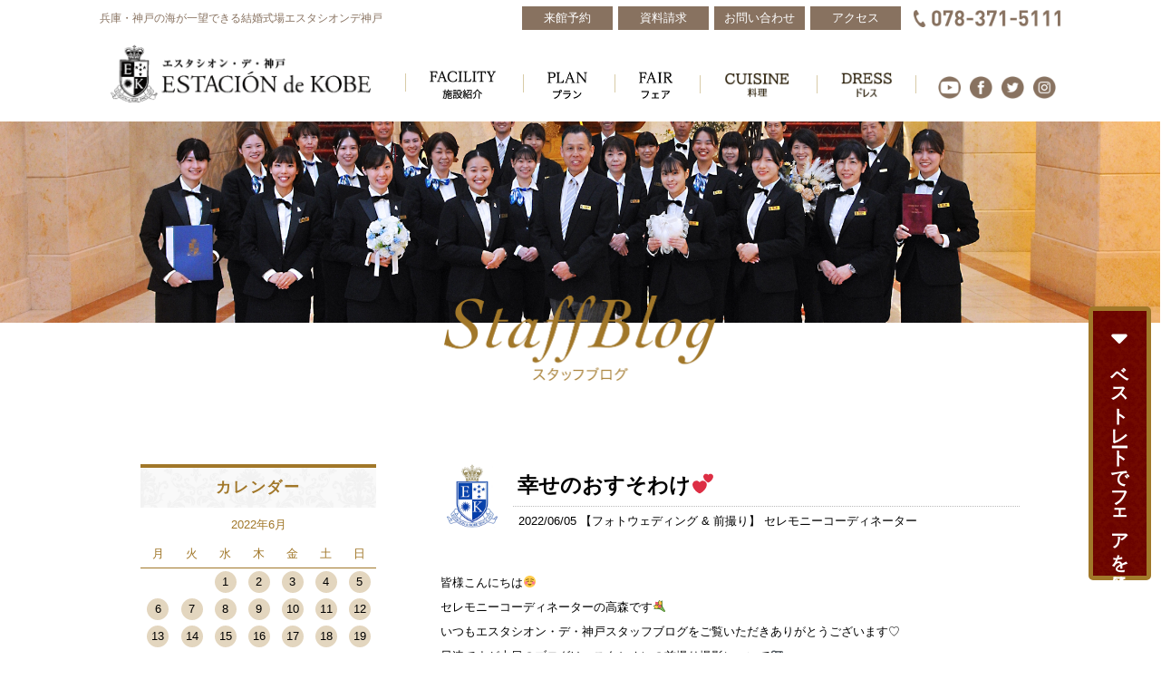

--- FILE ---
content_type: text/html; charset=UTF-8
request_url: https://www.estacion.jp/%E3%83%95%E3%82%A9%E3%83%88%E3%82%A6%E3%82%A7%E3%83%87%E3%82%A3%E3%83%B3%E3%82%B0%E5%89%8D%E6%92%AE%E3%82%8A/20220605_page81833.html
body_size: 14791
content:
<!DOCTYPE html>
<html prefix="og: http://ogp.me/ns#" lang="jp">

<head>
<!-- Google Tag Manager -->
<script>(function(w,d,s,l,i){w[l]=w[l]||[];w[l].push({'gtm.start':
new Date().getTime(),event:'gtm.js'});var f=d.getElementsByTagName(s)[0],
j=d.createElement(s),dl=l!='dataLayer'?'&l='+l:'';j.async=true;j.src=
'https://www.googletagmanager.com/gtm.js?id='+i+dl;f.parentNode.insertBefore(j,f);
})(window,document,'script','dataLayer','GTM-N3QVRRM6');</script>
<!-- End Google Tag Manager -->
<!-- Google Tag Manager -->
<script>(function(w,d,s,l,i){w[l]=w[l]||[];w[l].push({'gtm.start':
new Date().getTime(),event:'gtm.js'});var f=d.getElementsByTagName(s)[0],
j=d.createElement(s),dl=l!='dataLayer'?'&l='+l:'';j.async=true;j.src=
'https://www.googletagmanager.com/gtm.js?id='+i+dl;f.parentNode.insertBefore(j,f);
})(window,document,'script','dataLayer','GTM-5MR5GWX');</script>
<!-- End Google Tag Manager -->
<!-- Google Tag Manager -->
<script>(function(w,d,s,l,i){w[l]=w[l]||[];w[l].push({'gtm.start':
new Date().getTime(),event:'gtm.js'});var f=d.getElementsByTagName(s)[0],
j=d.createElement(s),dl=l!='dataLayer'?'&l='+l:'';j.async=true;j.src=
'https://www.googletagmanager.com/gtm.js?id='+i+dl;f.parentNode.insertBefore(j,f);
})(window,document,'script','dataLayer','GTM-TNLQXMV');</script>
<!-- End Google Tag Manager -->
	<meta charset="UTF-8">
	<meta http-equiv="X-UA-Compatible" content="IE=edge">
	<meta name="format-detection" content="telephone=no">
	<!-- <meta name="google" content="nositelinkssearchbox"> -->
	<meta name="viewport" content="width=device-width, initial-scale=1">
	
	<title>【公式】エスタシオン・デ・神戸 ｜ 神戸の結婚式場  |  幸せのおすそわけ&#x1f495;</title>
	<meta property="og:type" content="website">
	<meta property="og:locale" content="ja_JP">
	<meta property="og:site_name" content="【公式】エスタシオン・デ・神戸">
	<meta property="og:title" content=" エスタシオン・デ・神戸｜ 神戸の結婚式場">
	<meta property="og:description" content="神戸ハーバーランドにそびえる海の見える結婚式場【エスタシオン・デ・神戸】で素敵なウエディングを。西日本最大級のパイプオルガンで奏でる教会式や、結婚式場日本初の総檜造りの神殿で行う神前式。ここにしかない感動の神戸ウエディングを叶えます。">
			<meta name="description" content="神戸ハーバーランドにそびえる海の見える結婚式場【エスタシオン・デ・神戸】で素敵なウエディングを。西日本最大級のパイプオルガンで奏でる教会式や、結婚式場日本初の総檜造りの神殿で行う神前式。ここにしかない感動の神戸ウエディングを叶えます。">
		<meta name="keywords" content="結婚式場,ウエディング,ブライダル,神戸,ハーバーランド,海の見える,二次会,パーティー">
	
	<meta name='robots' content='max-image-preview:large' />
<link rel='dns-prefetch' href='//www.googletagmanager.com' />
<link rel='dns-prefetch' href='//maxcdn.bootstrapcdn.com' />
<link rel='dns-prefetch' href='//use.fontawesome.com' />
<link rel="alternate" type="application/rss+xml" title="【公式】エスタシオン・デ・神戸 ｜ 神戸の結婚式場 &raquo; 幸せのおすそわけ&#x1f495; のコメントのフィード" href="https://www.estacion.jp/%e3%83%95%e3%82%a9%e3%83%88%e3%82%a6%e3%82%a7%e3%83%87%e3%82%a3%e3%83%b3%e3%82%b0%e5%89%8d%e6%92%ae%e3%82%8a/20220605_page81833.html/feed/" />
<script type="text/javascript">
/* <![CDATA[ */
window._wpemojiSettings = {"baseUrl":"https:\/\/s.w.org\/images\/core\/emoji\/14.0.0\/72x72\/","ext":".png","svgUrl":"https:\/\/s.w.org\/images\/core\/emoji\/14.0.0\/svg\/","svgExt":".svg","source":{"concatemoji":"https:\/\/www.estacion.jp\/wp\/wp-includes\/js\/wp-emoji-release.min.js?ver=6.4.3"}};
/*! This file is auto-generated */
!function(i,n){var o,s,e;function c(e){try{var t={supportTests:e,timestamp:(new Date).valueOf()};sessionStorage.setItem(o,JSON.stringify(t))}catch(e){}}function p(e,t,n){e.clearRect(0,0,e.canvas.width,e.canvas.height),e.fillText(t,0,0);var t=new Uint32Array(e.getImageData(0,0,e.canvas.width,e.canvas.height).data),r=(e.clearRect(0,0,e.canvas.width,e.canvas.height),e.fillText(n,0,0),new Uint32Array(e.getImageData(0,0,e.canvas.width,e.canvas.height).data));return t.every(function(e,t){return e===r[t]})}function u(e,t,n){switch(t){case"flag":return n(e,"\ud83c\udff3\ufe0f\u200d\u26a7\ufe0f","\ud83c\udff3\ufe0f\u200b\u26a7\ufe0f")?!1:!n(e,"\ud83c\uddfa\ud83c\uddf3","\ud83c\uddfa\u200b\ud83c\uddf3")&&!n(e,"\ud83c\udff4\udb40\udc67\udb40\udc62\udb40\udc65\udb40\udc6e\udb40\udc67\udb40\udc7f","\ud83c\udff4\u200b\udb40\udc67\u200b\udb40\udc62\u200b\udb40\udc65\u200b\udb40\udc6e\u200b\udb40\udc67\u200b\udb40\udc7f");case"emoji":return!n(e,"\ud83e\udef1\ud83c\udffb\u200d\ud83e\udef2\ud83c\udfff","\ud83e\udef1\ud83c\udffb\u200b\ud83e\udef2\ud83c\udfff")}return!1}function f(e,t,n){var r="undefined"!=typeof WorkerGlobalScope&&self instanceof WorkerGlobalScope?new OffscreenCanvas(300,150):i.createElement("canvas"),a=r.getContext("2d",{willReadFrequently:!0}),o=(a.textBaseline="top",a.font="600 32px Arial",{});return e.forEach(function(e){o[e]=t(a,e,n)}),o}function t(e){var t=i.createElement("script");t.src=e,t.defer=!0,i.head.appendChild(t)}"undefined"!=typeof Promise&&(o="wpEmojiSettingsSupports",s=["flag","emoji"],n.supports={everything:!0,everythingExceptFlag:!0},e=new Promise(function(e){i.addEventListener("DOMContentLoaded",e,{once:!0})}),new Promise(function(t){var n=function(){try{var e=JSON.parse(sessionStorage.getItem(o));if("object"==typeof e&&"number"==typeof e.timestamp&&(new Date).valueOf()<e.timestamp+604800&&"object"==typeof e.supportTests)return e.supportTests}catch(e){}return null}();if(!n){if("undefined"!=typeof Worker&&"undefined"!=typeof OffscreenCanvas&&"undefined"!=typeof URL&&URL.createObjectURL&&"undefined"!=typeof Blob)try{var e="postMessage("+f.toString()+"("+[JSON.stringify(s),u.toString(),p.toString()].join(",")+"));",r=new Blob([e],{type:"text/javascript"}),a=new Worker(URL.createObjectURL(r),{name:"wpTestEmojiSupports"});return void(a.onmessage=function(e){c(n=e.data),a.terminate(),t(n)})}catch(e){}c(n=f(s,u,p))}t(n)}).then(function(e){for(var t in e)n.supports[t]=e[t],n.supports.everything=n.supports.everything&&n.supports[t],"flag"!==t&&(n.supports.everythingExceptFlag=n.supports.everythingExceptFlag&&n.supports[t]);n.supports.everythingExceptFlag=n.supports.everythingExceptFlag&&!n.supports.flag,n.DOMReady=!1,n.readyCallback=function(){n.DOMReady=!0}}).then(function(){return e}).then(function(){var e;n.supports.everything||(n.readyCallback(),(e=n.source||{}).concatemoji?t(e.concatemoji):e.wpemoji&&e.twemoji&&(t(e.twemoji),t(e.wpemoji)))}))}((window,document),window._wpemojiSettings);
/* ]]> */
</script>
<style id='wp-emoji-styles-inline-css' type='text/css'>

	img.wp-smiley, img.emoji {
		display: inline !important;
		border: none !important;
		box-shadow: none !important;
		height: 1em !important;
		width: 1em !important;
		margin: 0 0.07em !important;
		vertical-align: -0.1em !important;
		background: none !important;
		padding: 0 !important;
	}
</style>
<link rel='stylesheet' id='wp-block-library-css' href='https://www.estacion.jp/wp/wp-includes/css/dist/block-library/style.min.css?ver=6.4.3' type='text/css' media='all' />
<style id='classic-theme-styles-inline-css' type='text/css'>
/*! This file is auto-generated */
.wp-block-button__link{color:#fff;background-color:#32373c;border-radius:9999px;box-shadow:none;text-decoration:none;padding:calc(.667em + 2px) calc(1.333em + 2px);font-size:1.125em}.wp-block-file__button{background:#32373c;color:#fff;text-decoration:none}
</style>
<style id='global-styles-inline-css' type='text/css'>
body{--wp--preset--color--black: #000000;--wp--preset--color--cyan-bluish-gray: #abb8c3;--wp--preset--color--white: #ffffff;--wp--preset--color--pale-pink: #f78da7;--wp--preset--color--vivid-red: #cf2e2e;--wp--preset--color--luminous-vivid-orange: #ff6900;--wp--preset--color--luminous-vivid-amber: #fcb900;--wp--preset--color--light-green-cyan: #7bdcb5;--wp--preset--color--vivid-green-cyan: #00d084;--wp--preset--color--pale-cyan-blue: #8ed1fc;--wp--preset--color--vivid-cyan-blue: #0693e3;--wp--preset--color--vivid-purple: #9b51e0;--wp--preset--gradient--vivid-cyan-blue-to-vivid-purple: linear-gradient(135deg,rgba(6,147,227,1) 0%,rgb(155,81,224) 100%);--wp--preset--gradient--light-green-cyan-to-vivid-green-cyan: linear-gradient(135deg,rgb(122,220,180) 0%,rgb(0,208,130) 100%);--wp--preset--gradient--luminous-vivid-amber-to-luminous-vivid-orange: linear-gradient(135deg,rgba(252,185,0,1) 0%,rgba(255,105,0,1) 100%);--wp--preset--gradient--luminous-vivid-orange-to-vivid-red: linear-gradient(135deg,rgba(255,105,0,1) 0%,rgb(207,46,46) 100%);--wp--preset--gradient--very-light-gray-to-cyan-bluish-gray: linear-gradient(135deg,rgb(238,238,238) 0%,rgb(169,184,195) 100%);--wp--preset--gradient--cool-to-warm-spectrum: linear-gradient(135deg,rgb(74,234,220) 0%,rgb(151,120,209) 20%,rgb(207,42,186) 40%,rgb(238,44,130) 60%,rgb(251,105,98) 80%,rgb(254,248,76) 100%);--wp--preset--gradient--blush-light-purple: linear-gradient(135deg,rgb(255,206,236) 0%,rgb(152,150,240) 100%);--wp--preset--gradient--blush-bordeaux: linear-gradient(135deg,rgb(254,205,165) 0%,rgb(254,45,45) 50%,rgb(107,0,62) 100%);--wp--preset--gradient--luminous-dusk: linear-gradient(135deg,rgb(255,203,112) 0%,rgb(199,81,192) 50%,rgb(65,88,208) 100%);--wp--preset--gradient--pale-ocean: linear-gradient(135deg,rgb(255,245,203) 0%,rgb(182,227,212) 50%,rgb(51,167,181) 100%);--wp--preset--gradient--electric-grass: linear-gradient(135deg,rgb(202,248,128) 0%,rgb(113,206,126) 100%);--wp--preset--gradient--midnight: linear-gradient(135deg,rgb(2,3,129) 0%,rgb(40,116,252) 100%);--wp--preset--font-size--small: 13px;--wp--preset--font-size--medium: 20px;--wp--preset--font-size--large: 36px;--wp--preset--font-size--x-large: 42px;--wp--preset--spacing--20: 0.44rem;--wp--preset--spacing--30: 0.67rem;--wp--preset--spacing--40: 1rem;--wp--preset--spacing--50: 1.5rem;--wp--preset--spacing--60: 2.25rem;--wp--preset--spacing--70: 3.38rem;--wp--preset--spacing--80: 5.06rem;--wp--preset--shadow--natural: 6px 6px 9px rgba(0, 0, 0, 0.2);--wp--preset--shadow--deep: 12px 12px 50px rgba(0, 0, 0, 0.4);--wp--preset--shadow--sharp: 6px 6px 0px rgba(0, 0, 0, 0.2);--wp--preset--shadow--outlined: 6px 6px 0px -3px rgba(255, 255, 255, 1), 6px 6px rgba(0, 0, 0, 1);--wp--preset--shadow--crisp: 6px 6px 0px rgba(0, 0, 0, 1);}:where(.is-layout-flex){gap: 0.5em;}:where(.is-layout-grid){gap: 0.5em;}body .is-layout-flow > .alignleft{float: left;margin-inline-start: 0;margin-inline-end: 2em;}body .is-layout-flow > .alignright{float: right;margin-inline-start: 2em;margin-inline-end: 0;}body .is-layout-flow > .aligncenter{margin-left: auto !important;margin-right: auto !important;}body .is-layout-constrained > .alignleft{float: left;margin-inline-start: 0;margin-inline-end: 2em;}body .is-layout-constrained > .alignright{float: right;margin-inline-start: 2em;margin-inline-end: 0;}body .is-layout-constrained > .aligncenter{margin-left: auto !important;margin-right: auto !important;}body .is-layout-constrained > :where(:not(.alignleft):not(.alignright):not(.alignfull)){max-width: var(--wp--style--global--content-size);margin-left: auto !important;margin-right: auto !important;}body .is-layout-constrained > .alignwide{max-width: var(--wp--style--global--wide-size);}body .is-layout-flex{display: flex;}body .is-layout-flex{flex-wrap: wrap;align-items: center;}body .is-layout-flex > *{margin: 0;}body .is-layout-grid{display: grid;}body .is-layout-grid > *{margin: 0;}:where(.wp-block-columns.is-layout-flex){gap: 2em;}:where(.wp-block-columns.is-layout-grid){gap: 2em;}:where(.wp-block-post-template.is-layout-flex){gap: 1.25em;}:where(.wp-block-post-template.is-layout-grid){gap: 1.25em;}.has-black-color{color: var(--wp--preset--color--black) !important;}.has-cyan-bluish-gray-color{color: var(--wp--preset--color--cyan-bluish-gray) !important;}.has-white-color{color: var(--wp--preset--color--white) !important;}.has-pale-pink-color{color: var(--wp--preset--color--pale-pink) !important;}.has-vivid-red-color{color: var(--wp--preset--color--vivid-red) !important;}.has-luminous-vivid-orange-color{color: var(--wp--preset--color--luminous-vivid-orange) !important;}.has-luminous-vivid-amber-color{color: var(--wp--preset--color--luminous-vivid-amber) !important;}.has-light-green-cyan-color{color: var(--wp--preset--color--light-green-cyan) !important;}.has-vivid-green-cyan-color{color: var(--wp--preset--color--vivid-green-cyan) !important;}.has-pale-cyan-blue-color{color: var(--wp--preset--color--pale-cyan-blue) !important;}.has-vivid-cyan-blue-color{color: var(--wp--preset--color--vivid-cyan-blue) !important;}.has-vivid-purple-color{color: var(--wp--preset--color--vivid-purple) !important;}.has-black-background-color{background-color: var(--wp--preset--color--black) !important;}.has-cyan-bluish-gray-background-color{background-color: var(--wp--preset--color--cyan-bluish-gray) !important;}.has-white-background-color{background-color: var(--wp--preset--color--white) !important;}.has-pale-pink-background-color{background-color: var(--wp--preset--color--pale-pink) !important;}.has-vivid-red-background-color{background-color: var(--wp--preset--color--vivid-red) !important;}.has-luminous-vivid-orange-background-color{background-color: var(--wp--preset--color--luminous-vivid-orange) !important;}.has-luminous-vivid-amber-background-color{background-color: var(--wp--preset--color--luminous-vivid-amber) !important;}.has-light-green-cyan-background-color{background-color: var(--wp--preset--color--light-green-cyan) !important;}.has-vivid-green-cyan-background-color{background-color: var(--wp--preset--color--vivid-green-cyan) !important;}.has-pale-cyan-blue-background-color{background-color: var(--wp--preset--color--pale-cyan-blue) !important;}.has-vivid-cyan-blue-background-color{background-color: var(--wp--preset--color--vivid-cyan-blue) !important;}.has-vivid-purple-background-color{background-color: var(--wp--preset--color--vivid-purple) !important;}.has-black-border-color{border-color: var(--wp--preset--color--black) !important;}.has-cyan-bluish-gray-border-color{border-color: var(--wp--preset--color--cyan-bluish-gray) !important;}.has-white-border-color{border-color: var(--wp--preset--color--white) !important;}.has-pale-pink-border-color{border-color: var(--wp--preset--color--pale-pink) !important;}.has-vivid-red-border-color{border-color: var(--wp--preset--color--vivid-red) !important;}.has-luminous-vivid-orange-border-color{border-color: var(--wp--preset--color--luminous-vivid-orange) !important;}.has-luminous-vivid-amber-border-color{border-color: var(--wp--preset--color--luminous-vivid-amber) !important;}.has-light-green-cyan-border-color{border-color: var(--wp--preset--color--light-green-cyan) !important;}.has-vivid-green-cyan-border-color{border-color: var(--wp--preset--color--vivid-green-cyan) !important;}.has-pale-cyan-blue-border-color{border-color: var(--wp--preset--color--pale-cyan-blue) !important;}.has-vivid-cyan-blue-border-color{border-color: var(--wp--preset--color--vivid-cyan-blue) !important;}.has-vivid-purple-border-color{border-color: var(--wp--preset--color--vivid-purple) !important;}.has-vivid-cyan-blue-to-vivid-purple-gradient-background{background: var(--wp--preset--gradient--vivid-cyan-blue-to-vivid-purple) !important;}.has-light-green-cyan-to-vivid-green-cyan-gradient-background{background: var(--wp--preset--gradient--light-green-cyan-to-vivid-green-cyan) !important;}.has-luminous-vivid-amber-to-luminous-vivid-orange-gradient-background{background: var(--wp--preset--gradient--luminous-vivid-amber-to-luminous-vivid-orange) !important;}.has-luminous-vivid-orange-to-vivid-red-gradient-background{background: var(--wp--preset--gradient--luminous-vivid-orange-to-vivid-red) !important;}.has-very-light-gray-to-cyan-bluish-gray-gradient-background{background: var(--wp--preset--gradient--very-light-gray-to-cyan-bluish-gray) !important;}.has-cool-to-warm-spectrum-gradient-background{background: var(--wp--preset--gradient--cool-to-warm-spectrum) !important;}.has-blush-light-purple-gradient-background{background: var(--wp--preset--gradient--blush-light-purple) !important;}.has-blush-bordeaux-gradient-background{background: var(--wp--preset--gradient--blush-bordeaux) !important;}.has-luminous-dusk-gradient-background{background: var(--wp--preset--gradient--luminous-dusk) !important;}.has-pale-ocean-gradient-background{background: var(--wp--preset--gradient--pale-ocean) !important;}.has-electric-grass-gradient-background{background: var(--wp--preset--gradient--electric-grass) !important;}.has-midnight-gradient-background{background: var(--wp--preset--gradient--midnight) !important;}.has-small-font-size{font-size: var(--wp--preset--font-size--small) !important;}.has-medium-font-size{font-size: var(--wp--preset--font-size--medium) !important;}.has-large-font-size{font-size: var(--wp--preset--font-size--large) !important;}.has-x-large-font-size{font-size: var(--wp--preset--font-size--x-large) !important;}
.wp-block-navigation a:where(:not(.wp-element-button)){color: inherit;}
:where(.wp-block-post-template.is-layout-flex){gap: 1.25em;}:where(.wp-block-post-template.is-layout-grid){gap: 1.25em;}
:where(.wp-block-columns.is-layout-flex){gap: 2em;}:where(.wp-block-columns.is-layout-grid){gap: 2em;}
.wp-block-pullquote{font-size: 1.5em;line-height: 1.6;}
</style>
<link rel='stylesheet' id='font-awesome-css-css' href='//maxcdn.bootstrapcdn.com/font-awesome/4.5.0/css/font-awesome.min.css' type='text/css' media='all' />
<link rel='stylesheet' id='fontawesome-style-css' href='https://use.fontawesome.com/releases/v5.6.1/css/all.css' type='text/css' media='all' />
<link rel='stylesheet' id='style-css-css' href='https://www.estacion.jp/wp/wp-content/themes/estacion_de_kobe/style.css' type='text/css' media='all' />
<link rel='stylesheet' id='main-css-css' href='https://www.estacion.jp/wp/wp-content/themes/estacion_de_kobe/css/main.css' type='text/css' media='all' />
<link rel='stylesheet' id='bxslider-css-css' href='https://www.estacion.jp/wp/wp-content/themes/estacion_de_kobe/js/lib/bxslider/jquery.bxslider.min.css' type='text/css' media='all' />
<link rel='stylesheet' id='magnific-popup-css-css' href='https://www.estacion.jp/wp/wp-content/themes/estacion_de_kobe/js/lib/magnific-popup/magnific-popup.css' type='text/css' media='all' />
<link rel='stylesheet' id='slick-theme-css-css' href='https://www.estacion.jp/wp/wp-content/themes/estacion_de_kobe/js/lib/slick/slick-theme.css' type='text/css' media='all' />
<link rel='stylesheet' id='slick-css-css' href='https://www.estacion.jp/wp/wp-content/themes/estacion_de_kobe/js/lib/slick/slick.css' type='text/css' media='all' />
<script type="text/javascript" src="https://www.estacion.jp/wp/wp-includes/js/jquery/jquery.min.js?ver=3.7.1" id="jquery-core-js"></script>
<script type="text/javascript" src="https://www.estacion.jp/wp/wp-includes/js/jquery/jquery-migrate.min.js?ver=3.4.1" id="jquery-migrate-js"></script>

<!-- Site Kit によって追加された Google タグ（gtag.js）スニペット -->

<!-- Google アナリティクス スニペット (Site Kit が追加) -->
<script type="text/javascript" src="https://www.googletagmanager.com/gtag/js?id=G-M7QYN8MDYG" id="google_gtagjs-js" async></script>
<script type="text/javascript" id="google_gtagjs-js-after">
/* <![CDATA[ */
window.dataLayer = window.dataLayer || [];function gtag(){dataLayer.push(arguments);}
gtag("set","linker",{"domains":["www.estacion.jp"]});
gtag("js", new Date());
gtag("set", "developer_id.dZTNiMT", true);
gtag("config", "G-M7QYN8MDYG");
 window._googlesitekit = window._googlesitekit || {}; window._googlesitekit.throttledEvents = []; window._googlesitekit.gtagEvent = (name, data) => { var key = JSON.stringify( { name, data } ); if ( !! window._googlesitekit.throttledEvents[ key ] ) { return; } window._googlesitekit.throttledEvents[ key ] = true; setTimeout( () => { delete window._googlesitekit.throttledEvents[ key ]; }, 5 ); gtag( "event", name, { ...data, event_source: "site-kit" } ); } 
/* ]]> */
</script>

<!-- Site Kit によって追加された終了 Google タグ（gtag.js）スニペット -->
<script type="text/javascript" src="https://www.estacion.jp/wp/wp-content/themes/estacion_de_kobe/js/jquery.min.js" id="jquery_min_js-js"></script>
<script type="text/javascript" src="https://www.estacion.jp/wp/wp-content/themes/estacion_de_kobe/js/lib/modernizr.min.js" id="modernizr-js-js"></script>
<link rel="https://api.w.org/" href="https://www.estacion.jp/wp-json/" /><link rel="alternate" type="application/json" href="https://www.estacion.jp/wp-json/wp/v2/posts/81833" /><link rel="EditURI" type="application/rsd+xml" title="RSD" href="https://www.estacion.jp/wp/xmlrpc.php?rsd" />
<meta name="generator" content="WordPress 6.4.3" />
<link rel="canonical" href="https://www.estacion.jp/%e3%83%95%e3%82%a9%e3%83%88%e3%82%a6%e3%82%a7%e3%83%87%e3%82%a3%e3%83%b3%e3%82%b0%e5%89%8d%e6%92%ae%e3%82%8a/20220605_page81833.html" />
<link rel='shortlink' href='https://www.estacion.jp/?p=81833' />
<link rel="alternate" type="application/json+oembed" href="https://www.estacion.jp/wp-json/oembed/1.0/embed?url=https%3A%2F%2Fwww.estacion.jp%2F%25e3%2583%2595%25e3%2582%25a9%25e3%2583%2588%25e3%2582%25a6%25e3%2582%25a7%25e3%2583%2587%25e3%2582%25a3%25e3%2583%25b3%25e3%2582%25b0%25e5%2589%258d%25e6%2592%25ae%25e3%2582%258a%2F20220605_page81833.html" />
<link rel="alternate" type="text/xml+oembed" href="https://www.estacion.jp/wp-json/oembed/1.0/embed?url=https%3A%2F%2Fwww.estacion.jp%2F%25e3%2583%2595%25e3%2582%25a9%25e3%2583%2588%25e3%2582%25a6%25e3%2582%25a7%25e3%2583%2587%25e3%2582%25a3%25e3%2583%25b3%25e3%2582%25b0%25e5%2589%258d%25e6%2592%25ae%25e3%2582%258a%2F20220605_page81833.html&#038;format=xml" />
<meta name="generator" content="Site Kit by Google 1.138.0" />
<!-- Google タグ マネージャー スニペット (Site Kit が追加) -->
<script type="text/javascript">
/* <![CDATA[ */

			( function( w, d, s, l, i ) {
				w[l] = w[l] || [];
				w[l].push( {'gtm.start': new Date().getTime(), event: 'gtm.js'} );
				var f = d.getElementsByTagName( s )[0],
					j = d.createElement( s ), dl = l != 'dataLayer' ? '&l=' + l : '';
				j.async = true;
				j.src = 'https://www.googletagmanager.com/gtm.js?id=' + i + dl;
				f.parentNode.insertBefore( j, f );
			} )( window, document, 'script', 'dataLayer', 'GTM-TNLQXMV' );
			
/* ]]> */
</script>

<!-- (ここまで) Google タグ マネージャー スニペット (Site Kit が追加) -->
	<link rel="shortcut icon" href="https://www.estacion.jp/wp/wp-content/themes/estacion_de_kobe/img/favicon.ico">
	<!--[if lt IE 9]>
	    <script src="https://www.estacion.jp/wp/wp-content/themes/estacion_de_kobe/js/lib/respond.min.js"></script>
	    <script src="https://www.estacion.jp/wp/wp-content/themes/estacion_de_kobe/js/lib/selectivizr.min.js"></script>
		<![endif]-->
	<!-- Google Analytics -->


	<!-- Global site tag (gtag.js) - Google Ads: 943725071 -->
	<script async src="https://www.googletagmanager.com/gtag/js?id=AW-943725071"></script>
	<script>
		window.dataLayer = window.dataLayer || [];

		function gtag() {
			dataLayer.push(arguments);
		}
		gtag('js', new Date());
		gtag('config', 'AW-943725071');
	</script>
	<!-- Event snippet for スマホからの入電 -->
	<script>
		window.addEventListener('DOMContentLoaded', function() {
			let phoneNums = document.querySelectorAll('[href^="tel:"]');
			if (phoneNums) {
				phoneNums.forEach(function(phoneNo) {
					phoneNo.addEventListener('click', function() {
						gtag('event', 'conversion', {
							'send_to': 'AW-943725071/cQEDCKejjO0BEI-0gMID'
						});
					});
				});
			};
		});
	</script>
	<!-- 		<script>
			(function(i,s,o,g,r,a,m){i['GoogleAnalyticsObject']=r;i[r]=i[r]||function(){
			(i[r].q=i[r].q||[]).push(arguments)},i[r].l=1*new Date();a=s.createElement(o),
			m=s.getElementsByTagName(o)[0];a.async=1;a.src=g;m.parentNode.insertBefore(a,m)
			})(window,document,'script','//www.google-analytics.com/analytics.js','ga');

			ga('create', 'UA-52592516-2', 'auto');
			ga('send', 'pageview');

		</script> -->
	<meta name="thumbnail" content="/wp/wp-content/themes/estacion_de_kobe/img/main_thumbnail.jpg" />
	<!-- スマホの検索結果にサムネイルを表示する -->
	<PageMap>
		<DataObject type="thumbnail">
			<Attribute name="src" value="/wp/wp-content/themes/estacion_de_kobe/img/main_thumbnail.jpg" />
			<Attribute name="width" value="150" />
			<Attribute name="height" value="150" />
		</DataObject>
	</PageMap>
	

</head>
<!-- /header.php --><body class="blog">
	<header class="page-header">
	<div class="header-inner">
		<div class="header-top">
			<h1 class="site-description">兵庫・神戸の海が一望できる結婚式場エスタシオンデ神戸</h1>
			<div class="header-info">
				<ul class="nav-top">
					<li><a href="https://www.estacion.jp/contact/reservation?viewType=input"><span>来館予約</span></a></li>
					<li><a href="https://www.estacion.jp/contact/request?viewType=input"><span>資料請求</span></a></li>
					<li><a href="https://www.estacion.jp/contact/form?viewType=input"><span>お問い合わせ</span></a></li>
					<li><a href="https://www.estacion.jp/access/"><span>アクセス</span></a></li>
				</ul>
				<p class="header-info_time">受付時間11:00〜19:00　休館日 毎週火曜日</p>
				<p class="header-info_tel"><a href="tel:078-371-5111"><img src="https://www.estacion.jp/wp/wp-content/themes/estacion_de_kobe/img/common/tel_top.png" alt="078-371-5111 結婚式場 ウェディング"></a></p>
			</div>
		</div><!-- /.header-top -->
		<div class="header-bottom">
			<div class="site-logo">
				<a href="https://www.estacion.jp/"><img src="https://www.estacion.jp/wp/wp-content/themes/estacion_de_kobe/img/img_brand_logo.png" alt="エスタシオンデ神戸 兵庫 結婚式場 ウェディング"></a>
			</div>
			<div id="hambuger">
				<div class="nav-icon">
					<span></span>
					<span></span>
					<span></span>
					<span></span>
				</div>
			</div>
			<!-- /.btn__nav_toggle -->
			<nav class="gnav">
				<ul class="menu">
					<li class="menu-item oov">
						<a href="https://www.estacion.jp/facility"><img src="https://www.estacion.jp/wp/wp-content/themes/estacion_de_kobe/img/common/mn_facility.png" alt="施設紹介 神戸 兵庫 結婚式場 ウェディング"></a>
					</li>
					<li class="menu-item"><a href="https://www.estacion.jp/plan"><img src="https://www.estacion.jp/wp/wp-content/themes/estacion_de_kobe/img/common/mn_plan.png" alt="プラン エスタシオンデ神戸 兵庫 結婚式場 ウェディング"></a></li>
					<li class="menu-item"><a href="https://www.estacion.jp/fair_list"><img src="https://www.estacion.jp/wp/wp-content/themes/estacion_de_kobe/img/common/mn_fair.png" alt="フェア エスタシオンデ神戸 兵庫 結婚式場 ウェディング"></a></li>
					<li class="menu-item"><a href="https://www.estacion.jp/cuisine"><img src="https://www.estacion.jp/wp/wp-content/themes/estacion_de_kobe/img/common/mn_cuisine.png" alt="プラン エスタシオンデ神戸 兵庫 結婚式場 ウェディング"></a></li>
					<li class="menu-item"><a href="https://www.estacion.jp/dress"><img src="https://www.estacion.jp/wp/wp-content/themes/estacion_de_kobe/img/common/mn_dress.png" alt="プラン エスタシオンデ神戸 兵庫 結婚式場 ウェディング"></a></li>

				
				<!-- </ul> -->

				</ul>
			</nav>

			<div class="header-middle">
					<ul class="header-link_social">
						<li><a href="https://www.youtube.com/user/ESTACIONdeKOBE/videos" target="_blank"><img src="https://www.estacion.jp/wp/wp-content/themes/estacion_de_kobe/img/common/icon_yt_br.png" alt="youtube 兵庫 挙式 披露宴"></a></li>
						<li><a href="https://www.facebook.com/ESTACIONdeKOBEsince1997/" target="_blank"><img src="https://www.estacion.jp/wp/wp-content/themes/estacion_de_kobe/img/common/icon_fb_br.png" alt="facebook 兵庫 挙式 披露宴"></a></li>
						<li><a href="https://twitter.com/@ESTACIONdeKOBE" target="_blank"><img src="https://www.estacion.jp/wp/wp-content/themes/estacion_de_kobe/img/common/icon_tw_br.png" alt="twitter 兵庫 挙式 披露宴"></a></li>
						<li><a href="https://www.instagram.com/estacion_de_kobe/" target="_blank"><img src="https://www.estacion.jp/wp/wp-content/themes/estacion_de_kobe/img/common/icon_ins_br.png" alt="instagram 兵庫 挙式 披露宴"></a></li>
					</ul>
			</div>

		</div><!-- /.header-bottom -->
	</div>
	<nav class="gnav-sp">
		<div class="header-info">
			<ul class="nav-top">
				<li><a href="https://www.estacion.jp/contact/reservation?viewType=input"><span>来館予約</span></a></li>
				<li><a href="https://www.estacion.jp/contact/request?viewType=input"><span>資料請求</span></a></li>
				<li><a href="https://www.estacion.jp/contact/form?viewType=input"><span>お問い合わせ</span></a></li>
				<li><a href="https://www.estacion.jp/access/"><span>アクセス</span></a></li>
			</ul>
			<p class="header-info_time">受付時間11:00〜19:00<br>（※土曜・日曜・祝日の受付時間10:00〜19:00）<br>　休館日 毎週火曜日</p>
			<p class="header-info_tel"><a href="tel:078-371-5111"><img src="https://www.estacion.jp/wp/wp-content/themes/estacion_de_kobe/img/common/tel_top.png" alt="078-371-5111"></a></p>
		</div>
		<ul class="menu-sp">
			<li class="menu-sp_item"><a href="https://www.estacion.jp/" class="arr">ホーム</a></li>
			<li class="menu-sp_item">
				<a href="https://www.estacion.jp/facility" class="arr">施設紹介</a>
			</li>
			<li class="menu-sp_item"><a href="https://www.estacion.jp/plan/" class="arr">ウエディングプラン</a></li>
			<li class="menu-sp_item"><a href="https://www.estacion.jp/fair_list/" class="arr">フェア</a></li>
			<!-- <li class="menu-sp_item"><a href="https://www.estacion.jp/location/" class="arr">ロケーション</a></li> -->
			<li class="menu-sp_item"><a href="https://www.estacion.jp/cuisine/" class="arr">料理</a></li>
			<!-- <li class="menu-sp_item"><a href="https://www.estacion.jp/report/" class="arr">パーティーレポート</a></li> -->
			<li class="menu-sp_item"><a href="https://www.estacion.jp/dress/" class="arr">ドレス</a></li>
			<li class="menu-sp_item--last">
				<ul class="menu-sp_item--child">
					<!-- <li><a href="gallery/" class="arr">アートギャラリー</a></li> -->
					<li><a href="https://www.estacion.jp/concept/" class="arr">コンセプト</a></li>
					<li><a href="https://www.estacion.jp/afterparty/" class="arr">アフターパーティー</a></li>
					<li><a href="https://www.estacion.jp/couple/" class="arr">ご成約のお客様へ</a></li>
					<li><a href="https://www.estacion.jp/blog/" class="arr">スタッフブログ</a></li>
					<li><a href="https://www.estacion.jp/guest/" class="arr">ご列席のお客様へ</a></li>
					<li><a href="https://www.estacion.jp/wedding_library_login/" class="arr">ウェディングライブラリー</a></li>
					<!-- <li><a href="https://www.estacion.jp/review_top/" class="arr">みんなに選ばれる3つの理由</a></li> -->
					<li><a href="https://www.estacion.jp/party_plan/" class="arr">一般パーティープラン</a></li>
					<!-- <li><a href="https://www.estacion.jp/review_list/" class="arr">レビュー</a></li> -->
<!-- 					<li><a href="https://www.estacion.jp/disney/" class="arr">ディズニーコレクション</a></li> -->
					<!-- <li><a href="location_photo/" class="arr">ロケーション撮影</a></li> -->
					<li><a href="https://www.estacion.jp/news/" class="arr">新着情報</a></li>
				</ul>
			</li>
		</ul>
		<div class="sp-link">
			<ul class="sp-link_url">
				<li><a href="https://www.estacion.jp/sitemap/">サイトマップ</a></li>
				<li><a href="https://www.estacion.jp/privacy/">プライバシーポリシー</a></li>
				<li><a href="https://www.estacion.jp/recruit/">採用情報</a></li>
			</ul>
			<ul class="sp-link_social">
				<li><a href="https://www.youtube.com/user/ESTACIONdeKOBE/videos" target="_blank"><img src="https://www.estacion.jp/wp/wp-content/themes/estacion_de_kobe/img/common/icon_yt.png" alt="youtube 挙式 兵庫 披露宴 結婚式場 ウェディング" loading="lazy"></a></li>
				<li><a href="https://www.facebook.com/ESTACIONdeKOBEsince1997/" target="_blank"><img src="https://www.estacion.jp/wp/wp-content/themes/estacion_de_kobe/img/common/icon_fb.png" alt="facebook 挙式 兵庫 披露宴 結婚式場 ウェディング" loading="lazy"></a></li>
				<li><a href="https://twitter.com/@ESTACIONdeKOBE" target="_blank"><img src="https://www.estacion.jp/wp/wp-content/themes/estacion_de_kobe/img/common/icon_tw.png" alt="twitter 挙式 兵庫 披露宴 結婚式場 ウェディング" loading="lazy"></a></li>
				<li><a href="https://www.instagram.com/estacion_de_kobe/" target="_blank"><img src="https://www.estacion.jp/wp/wp-content/themes/estacion_de_kobe/img/common/icon_ins.png" alt="instagram 挙式 兵庫 披露宴 結婚式場 ウェディング" loading="lazy"></a></li>
			</ul>
		</div>
		<div class="box-close">
			<span class="close-mn">閉じる</span>
		</div>
	</nav>
</header>
<!-- /.page-header -->
		<main class="blog" id="contents">
			<div class="row">
				<header class="content__header">
					<div class="img__header_image short" style="background-image: url(https://www.estacion.jp/wp/wp-content/themes/estacion_de_kobe/img/blog/bg_content_header.jpg);"></div>
					<div class="content__haeder_inner">
						<h1 class="ttl__content_haeder"><img src="https://www.estacion.jp/wp/wp-content/themes/estacion_de_kobe/img/blog/ttl_blog.png" alt="Blog"></h1>
					</div>
					<!-- /.content__haeder_inner -->
				</header>
				<!-- /.content__header -->
				</div>

				<section class="box__recommend">
					<div class="box__inner">
					<div class="blog__detail  row">
					<div class="col-sm-push-4 col-sm-8">
												<section id="post-81833" class="post-81833 post type-post status-publish format-standard has-post-thumbnail hentry category-3753 tag-58 tag-67 tag-65">
								<div class="post__ttl">
									<h3 class="blog-ttl">幸せのおすそわけ&#x1f495;</h3>
									<p class="blog-date">2022/06/05 【<a href="https://www.estacion.jp/category/%e3%83%95%e3%82%a9%e3%83%88%e3%82%a6%e3%82%a7%e3%83%87%e3%82%a3%e3%83%b3%e3%82%b0%e5%89%8d%e6%92%ae%e3%82%8a/" rel="category tag">フォトウェディング &amp; 前撮り</a>】
									セレモニーコーディネーター																		</p>
								</div>
								
								<div class="blog-cont">
									
<p>皆様こんにちは&#x263a;</p>



<p>セレモニーコーディネーターの高森です&#x1f490;</p>



<p>いつもエスタシオン・デ・神戸スタッフブログをご覧いただきありがとうございます♡</p>





<p>早速ですが本日のブログはエスタシオンの前撮り撮影について&#x1f4f7;</p>



<p>お話ししようと思います&#x2728;</p>





<p>エスタシオンの館内はたくさんフォトスポットとなっておりますが</p>



<p>私のお気に入りの1枚がございます&#x1f481;♡</p>





<p>それがこちらの１枚&#x1f495;</p>



<figure class="wp-block-image size-large is-resized"><a href="https://www.estacion.jp/wp/wp-content/uploads/2022/01/0158.jpg"><img decoding="async" src="https://www.estacion.jp/wp/wp-content/uploads/2022/01/0158-1036x1200.jpg" alt="" class="wp-image-73388" height="500" srcset="https://www.estacion.jp/wp/wp-content/uploads/2022/01/0158-1036x1200.jpg 1036w, https://www.estacion.jp/wp/wp-content/uploads/2022/01/0158-691x800.jpg 691w, https://www.estacion.jp/wp/wp-content/uploads/2022/01/0158-768x889.jpg 768w, https://www.estacion.jp/wp/wp-content/uploads/2022/01/0158-640x741.jpg 640w, https://www.estacion.jp/wp/wp-content/uploads/2022/01/0158.jpg 1147w" sizes="(max-width: 1036px) 100vw, 1036px" /></a></figure>



<p>新婦様のソロショット&#x1f338;</p>



<p>白無垢でのワンショットで透明感のあるそんな１枚です&#x2728;</p>





<p>こちらの新婦様は白無垢にブーケをお持ちいただきました</p>



<p>和装でブーケのイメージが少ない方もいらっしゃると思いますが</p>



<p>このブーケは和装と本当にぴったり合っていてとてもキレイです&#x1f490;</p>





<p>前撮り写真を見ているだけでお２人のご結婚式を思い出し</p>



<p>自然と顔が緩んでいます♡</p>



<p>それくらい私に幸せをくれたお２人でした♪</p>





<p>日々たくさんのご結婚式に携わらせていただき、たくさんの幸せをいただけていること</p>



<p>本当に幸せ者だと思っています&#x1f495;</p>





<p>これからもたくさんの新郎新婦様の幸せを感じられること楽しみにしております♡</p>





<p>本日もご覧いただきありがとうございます♪</p>



<p>エスタシオン・デ・神戸ブライダルフェアの<a href="https://www.estacion.jp/fair_list/" data-type="URL" data-id="https://www.estacion.jp/fair_list/">ご予約はこちら</a>から</p>



<p>皆様のご来館お待ちしております&#x1f31f;</p>



<figure class="wp-block-image size-full"><a href="https://www.estacion.jp/wp/wp-content/uploads/2022/03/CA44273C-0C9E-4C00-AD13-84D51401E862-e1649657898470.jpeg"><img fetchpriority="high" decoding="async" width="500" height="241" src="https://www.estacion.jp/wp/wp-content/uploads/2022/03/CA44273C-0C9E-4C00-AD13-84D51401E862-e1649657898470.jpeg" alt="" class="wp-image-77329" /></a></figure>
								</div>
								<!-- / #blog-cont -->
				
							</section>
											
					<div class="btn__bloglist"><a href="https://www.estacion.jp/blog"><img src="https://www.estacion.jp/wp/wp-content/themes/estacion_de_kobe/img/blog/btn_bloglist.png" alt="スタッフブログ 一覧へ戻る"></a></div>
					
					</div>
					<div class="col-sm-pull-8 col-sm-4">
						<!-- sidebar.php -->
<!-- sidebar -->
<div id="sidebar">

	<div class="box__sidebar box__calender">
		<h2>カレンダー</h2>
		<table id="wp-calendar" class="wp-calendar-table">
	<caption>2022年6月</caption>
	<thead>
	<tr>
		<th scope="col" title="月曜日">月</th>
		<th scope="col" title="火曜日">火</th>
		<th scope="col" title="水曜日">水</th>
		<th scope="col" title="木曜日">木</th>
		<th scope="col" title="金曜日">金</th>
		<th scope="col" title="土曜日">土</th>
		<th scope="col" title="日曜日">日</th>
	</tr>
	</thead>
	<tbody>
	<tr>
		<td colspan="2" class="pad">&nbsp;</td><td><a href="https://www.estacion.jp/2022/06/01/" aria-label="2022年6月1日 に投稿を公開">1</a></td><td><a href="https://www.estacion.jp/2022/06/02/" aria-label="2022年6月2日 に投稿を公開">2</a></td><td><a href="https://www.estacion.jp/2022/06/03/" aria-label="2022年6月3日 に投稿を公開">3</a></td><td><a href="https://www.estacion.jp/2022/06/04/" aria-label="2022年6月4日 に投稿を公開">4</a></td><td><a href="https://www.estacion.jp/2022/06/05/" aria-label="2022年6月5日 に投稿を公開">5</a></td>
	</tr>
	<tr>
		<td><a href="https://www.estacion.jp/2022/06/06/" aria-label="2022年6月6日 に投稿を公開">6</a></td><td><a href="https://www.estacion.jp/2022/06/07/" aria-label="2022年6月7日 に投稿を公開">7</a></td><td><a href="https://www.estacion.jp/2022/06/08/" aria-label="2022年6月8日 に投稿を公開">8</a></td><td><a href="https://www.estacion.jp/2022/06/09/" aria-label="2022年6月9日 に投稿を公開">9</a></td><td><a href="https://www.estacion.jp/2022/06/10/" aria-label="2022年6月10日 に投稿を公開">10</a></td><td><a href="https://www.estacion.jp/2022/06/11/" aria-label="2022年6月11日 に投稿を公開">11</a></td><td><a href="https://www.estacion.jp/2022/06/12/" aria-label="2022年6月12日 に投稿を公開">12</a></td>
	</tr>
	<tr>
		<td><a href="https://www.estacion.jp/2022/06/13/" aria-label="2022年6月13日 に投稿を公開">13</a></td><td><a href="https://www.estacion.jp/2022/06/14/" aria-label="2022年6月14日 に投稿を公開">14</a></td><td><a href="https://www.estacion.jp/2022/06/15/" aria-label="2022年6月15日 に投稿を公開">15</a></td><td><a href="https://www.estacion.jp/2022/06/16/" aria-label="2022年6月16日 に投稿を公開">16</a></td><td><a href="https://www.estacion.jp/2022/06/17/" aria-label="2022年6月17日 に投稿を公開">17</a></td><td><a href="https://www.estacion.jp/2022/06/18/" aria-label="2022年6月18日 に投稿を公開">18</a></td><td><a href="https://www.estacion.jp/2022/06/19/" aria-label="2022年6月19日 に投稿を公開">19</a></td>
	</tr>
	<tr>
		<td><a href="https://www.estacion.jp/2022/06/20/" aria-label="2022年6月20日 に投稿を公開">20</a></td><td><a href="https://www.estacion.jp/2022/06/21/" aria-label="2022年6月21日 に投稿を公開">21</a></td><td><a href="https://www.estacion.jp/2022/06/22/" aria-label="2022年6月22日 に投稿を公開">22</a></td><td><a href="https://www.estacion.jp/2022/06/23/" aria-label="2022年6月23日 に投稿を公開">23</a></td><td><a href="https://www.estacion.jp/2022/06/24/" aria-label="2022年6月24日 に投稿を公開">24</a></td><td><a href="https://www.estacion.jp/2022/06/25/" aria-label="2022年6月25日 に投稿を公開">25</a></td><td><a href="https://www.estacion.jp/2022/06/26/" aria-label="2022年6月26日 に投稿を公開">26</a></td>
	</tr>
	<tr>
		<td><a href="https://www.estacion.jp/2022/06/27/" aria-label="2022年6月27日 に投稿を公開">27</a></td><td><a href="https://www.estacion.jp/2022/06/28/" aria-label="2022年6月28日 に投稿を公開">28</a></td><td><a href="https://www.estacion.jp/2022/06/29/" aria-label="2022年6月29日 に投稿を公開">29</a></td><td><a href="https://www.estacion.jp/2022/06/30/" aria-label="2022年6月30日 に投稿を公開">30</a></td>
		<td class="pad" colspan="3">&nbsp;</td>
	</tr>
	</tbody>
	</table><nav aria-label="前と次の月" class="wp-calendar-nav">
		<span class="wp-calendar-nav-prev"><a href="https://www.estacion.jp/2022/05/">&laquo; 5月</a></span>
		<span class="pad">&nbsp;</span>
		<span class="wp-calendar-nav-next"><a href="https://www.estacion.jp/2022/07/">7月 &raquo;</a></span>
	</nav>	</div>
		
	<div class="box__sidebar">
		<h2>最近の記事</h2>
		<ul>
							<li><a href="https://www.estacion.jp/staff/20260121_page117952.html">この時期に思い出すこと</a></li>
					<li><a href="https://www.estacion.jp/staff/20260119_page117955.html">生田神社へ</a></li>
					<li><a href="https://www.estacion.jp/etc/20260117_page117852.html">予想はこれ！！</a></li>
					<li><a href="https://www.estacion.jp/etc/20260114_page117854.html">男性から女性へ&#x1f381;&#x1f495;</a></li>
					<li><a href="https://www.estacion.jp/etc/20260113_page117914.html">商売繫盛の神様</a></li>
				</ul>
	</div>

	<div class="box__sidebar">
		<h2>カテゴリ</h2>
		<ul>
			<li><a href="https://www.estacion.jp/blog/">all</a></li>
				<li class="cat-item cat-item-21"><a href="https://www.estacion.jp/category/close-up-estacion/">Close up エスタシオン</a> (2,191)
</li>
	<li class="cat-item cat-item-20"><a href="https://www.estacion.jp/category/osusume-item/">おすすめ アイテム</a> (1,372)
</li>
	<li class="cat-item cat-item-7282"><a href="https://www.estacion.jp/category/staff/">スタッフ</a> (770)
</li>
	<li class="cat-item cat-item-3753"><a href="https://www.estacion.jp/category/%e3%83%95%e3%82%a9%e3%83%88%e3%82%a6%e3%82%a7%e3%83%87%e3%82%a3%e3%83%b3%e3%82%b0%e5%89%8d%e6%92%ae%e3%82%8a/">フォトウェディング &amp; 前撮り</a> (954)
</li>
	<li class="cat-item cat-item-23"><a href="https://www.estacion.jp/category/wedding-party/">披露宴＆パーティ （Wedding party）</a> (1,092)
</li>
	<li class="cat-item cat-item-1162"><a href="https://www.estacion.jp/category/%e6%8c%af%e8%a2%96/">振袖のお話</a> (68)
</li>
	<li class="cat-item cat-item-1"><a href="https://www.estacion.jp/category/etc/">神戸　結婚式場</a> (8,740)
</li>
	<li class="cat-item cat-item-22"><a href="https://www.estacion.jp/category/ceremony/">結婚式 （ceremony）</a> (1,568)
</li>
	<li class="cat-item cat-item-25"><a href="https://www.estacion.jp/category/fair/">結婚式　イベント</a> (731)
</li>
	<li class="cat-item cat-item-24"><a href="https://www.estacion.jp/category/idea/">結婚式のアイデア集</a> (687)
</li>
	<li class="cat-item cat-item-2"><a href="https://www.estacion.jp/category/about-costume/">衣裳　（costume）</a> (731)
</li>
		</ul>
	</div>
		
	<div class="box__sidebar">
		<h2>アーカイブ</h2>
		<ul>
			<li><a href='https://www.estacion.jp/2026/01/'>2026年1月</a>&nbsp;(17)</li>
	<li><a href='https://www.estacion.jp/2025/12/'>2025年12月</a>&nbsp;(44)</li>
	<li><a href='https://www.estacion.jp/2025/11/'>2025年11月</a>&nbsp;(54)</li>
	<li><a href='https://www.estacion.jp/2025/10/'>2025年10月</a>&nbsp;(59)</li>
	<li><a href='https://www.estacion.jp/2025/09/'>2025年9月</a>&nbsp;(55)</li>
	<li><a href='https://www.estacion.jp/2025/08/'>2025年8月</a>&nbsp;(56)</li>
	<li><a href='https://www.estacion.jp/2025/07/'>2025年7月</a>&nbsp;(72)</li>
	<li><a href='https://www.estacion.jp/2025/06/'>2025年6月</a>&nbsp;(50)</li>
	<li><a href='https://www.estacion.jp/2025/05/'>2025年5月</a>&nbsp;(42)</li>
	<li><a href='https://www.estacion.jp/2025/04/'>2025年4月</a>&nbsp;(35)</li>
	<li><a href='https://www.estacion.jp/2025/03/'>2025年3月</a>&nbsp;(45)</li>
	<li><a href='https://www.estacion.jp/2025/02/'>2025年2月</a>&nbsp;(42)</li>
	<li><a href='https://www.estacion.jp/2025/01/'>2025年1月</a>&nbsp;(44)</li>
	<li><a href='https://www.estacion.jp/2024/12/'>2024年12月</a>&nbsp;(47)</li>
	<li><a href='https://www.estacion.jp/2024/11/'>2024年11月</a>&nbsp;(37)</li>
	<li><a href='https://www.estacion.jp/2024/10/'>2024年10月</a>&nbsp;(44)</li>
	<li><a href='https://www.estacion.jp/2024/09/'>2024年9月</a>&nbsp;(54)</li>
	<li><a href='https://www.estacion.jp/2024/08/'>2024年8月</a>&nbsp;(59)</li>
	<li><a href='https://www.estacion.jp/2024/07/'>2024年7月</a>&nbsp;(68)</li>
	<li><a href='https://www.estacion.jp/2024/06/'>2024年6月</a>&nbsp;(69)</li>
	<li><a href='https://www.estacion.jp/2024/05/'>2024年5月</a>&nbsp;(59)</li>
	<li><a href='https://www.estacion.jp/2024/04/'>2024年4月</a>&nbsp;(57)</li>
	<li><a href='https://www.estacion.jp/2024/03/'>2024年3月</a>&nbsp;(58)</li>
	<li><a href='https://www.estacion.jp/2024/02/'>2024年2月</a>&nbsp;(69)</li>
	<li><a href='https://www.estacion.jp/2024/01/'>2024年1月</a>&nbsp;(94)</li>
	<li><a href='https://www.estacion.jp/2023/12/'>2023年12月</a>&nbsp;(95)</li>
	<li><a href='https://www.estacion.jp/2023/11/'>2023年11月</a>&nbsp;(72)</li>
	<li><a href='https://www.estacion.jp/2023/10/'>2023年10月</a>&nbsp;(96)</li>
	<li><a href='https://www.estacion.jp/2023/09/'>2023年9月</a>&nbsp;(101)</li>
	<li><a href='https://www.estacion.jp/2023/08/'>2023年8月</a>&nbsp;(101)</li>
	<li><a href='https://www.estacion.jp/2023/07/'>2023年7月</a>&nbsp;(111)</li>
	<li><a href='https://www.estacion.jp/2023/06/'>2023年6月</a>&nbsp;(121)</li>
	<li><a href='https://www.estacion.jp/2023/05/'>2023年5月</a>&nbsp;(132)</li>
	<li><a href='https://www.estacion.jp/2023/04/'>2023年4月</a>&nbsp;(99)</li>
	<li><a href='https://www.estacion.jp/2023/03/'>2023年3月</a>&nbsp;(98)</li>
	<li><a href='https://www.estacion.jp/2023/02/'>2023年2月</a>&nbsp;(100)</li>
	<li><a href='https://www.estacion.jp/2023/01/'>2023年1月</a>&nbsp;(95)</li>
	<li><a href='https://www.estacion.jp/2022/12/'>2022年12月</a>&nbsp;(95)</li>
	<li><a href='https://www.estacion.jp/2022/11/'>2022年11月</a>&nbsp;(76)</li>
	<li><a href='https://www.estacion.jp/2022/10/'>2022年10月</a>&nbsp;(69)</li>
	<li><a href='https://www.estacion.jp/2022/09/'>2022年9月</a>&nbsp;(119)</li>
	<li><a href='https://www.estacion.jp/2022/08/'>2022年8月</a>&nbsp;(130)</li>
	<li><a href='https://www.estacion.jp/2022/07/'>2022年7月</a>&nbsp;(152)</li>
	<li><a href='https://www.estacion.jp/2022/06/'>2022年6月</a>&nbsp;(136)</li>
	<li><a href='https://www.estacion.jp/2022/05/'>2022年5月</a>&nbsp;(143)</li>
	<li><a href='https://www.estacion.jp/2022/04/'>2022年4月</a>&nbsp;(145)</li>
	<li><a href='https://www.estacion.jp/2022/03/'>2022年3月</a>&nbsp;(145)</li>
	<li><a href='https://www.estacion.jp/2022/02/'>2022年2月</a>&nbsp;(171)</li>
	<li><a href='https://www.estacion.jp/2022/01/'>2022年1月</a>&nbsp;(172)</li>
	<li><a href='https://www.estacion.jp/2021/12/'>2021年12月</a>&nbsp;(144)</li>
	<li><a href='https://www.estacion.jp/2021/11/'>2021年11月</a>&nbsp;(163)</li>
	<li><a href='https://www.estacion.jp/2021/10/'>2021年10月</a>&nbsp;(182)</li>
	<li><a href='https://www.estacion.jp/2021/09/'>2021年9月</a>&nbsp;(253)</li>
	<li><a href='https://www.estacion.jp/2021/08/'>2021年8月</a>&nbsp;(261)</li>
	<li><a href='https://www.estacion.jp/2021/07/'>2021年7月</a>&nbsp;(262)</li>
	<li><a href='https://www.estacion.jp/2021/06/'>2021年6月</a>&nbsp;(264)</li>
	<li><a href='https://www.estacion.jp/2021/05/'>2021年5月</a>&nbsp;(254)</li>
	<li><a href='https://www.estacion.jp/2021/04/'>2021年4月</a>&nbsp;(226)</li>
	<li><a href='https://www.estacion.jp/2021/03/'>2021年3月</a>&nbsp;(221)</li>
	<li><a href='https://www.estacion.jp/2021/02/'>2021年2月</a>&nbsp;(245)</li>
	<li><a href='https://www.estacion.jp/2021/01/'>2021年1月</a>&nbsp;(272)</li>
	<li><a href='https://www.estacion.jp/2020/12/'>2020年12月</a>&nbsp;(287)</li>
	<li><a href='https://www.estacion.jp/2020/11/'>2020年11月</a>&nbsp;(251)</li>
	<li><a href='https://www.estacion.jp/2020/10/'>2020年10月</a>&nbsp;(243)</li>
	<li><a href='https://www.estacion.jp/2020/09/'>2020年9月</a>&nbsp;(245)</li>
	<li><a href='https://www.estacion.jp/2020/08/'>2020年8月</a>&nbsp;(190)</li>
	<li><a href='https://www.estacion.jp/2020/07/'>2020年7月</a>&nbsp;(207)</li>
	<li><a href='https://www.estacion.jp/2020/06/'>2020年6月</a>&nbsp;(267)</li>
	<li><a href='https://www.estacion.jp/2020/05/'>2020年5月</a>&nbsp;(325)</li>
	<li><a href='https://www.estacion.jp/2020/04/'>2020年4月</a>&nbsp;(95)</li>
	<li><a href='https://www.estacion.jp/2020/03/'>2020年3月</a>&nbsp;(32)</li>
	<li><a href='https://www.estacion.jp/2020/02/'>2020年2月</a>&nbsp;(13)</li>
	<li><a href='https://www.estacion.jp/2020/01/'>2020年1月</a>&nbsp;(19)</li>
	<li><a href='https://www.estacion.jp/2019/12/'>2019年12月</a>&nbsp;(18)</li>
	<li><a href='https://www.estacion.jp/2019/11/'>2019年11月</a>&nbsp;(14)</li>
	<li><a href='https://www.estacion.jp/2019/10/'>2019年10月</a>&nbsp;(19)</li>
	<li><a href='https://www.estacion.jp/2019/09/'>2019年9月</a>&nbsp;(23)</li>
	<li><a href='https://www.estacion.jp/2019/08/'>2019年8月</a>&nbsp;(19)</li>
	<li><a href='https://www.estacion.jp/2019/07/'>2019年7月</a>&nbsp;(15)</li>
	<li><a href='https://www.estacion.jp/2019/06/'>2019年6月</a>&nbsp;(15)</li>
	<li><a href='https://www.estacion.jp/2019/05/'>2019年5月</a>&nbsp;(18)</li>
	<li><a href='https://www.estacion.jp/2019/04/'>2019年4月</a>&nbsp;(14)</li>
	<li><a href='https://www.estacion.jp/2019/03/'>2019年3月</a>&nbsp;(18)</li>
	<li><a href='https://www.estacion.jp/2019/02/'>2019年2月</a>&nbsp;(12)</li>
	<li><a href='https://www.estacion.jp/2019/01/'>2019年1月</a>&nbsp;(21)</li>
	<li><a href='https://www.estacion.jp/2018/12/'>2018年12月</a>&nbsp;(15)</li>
	<li><a href='https://www.estacion.jp/2018/11/'>2018年11月</a>&nbsp;(17)</li>
	<li><a href='https://www.estacion.jp/2018/10/'>2018年10月</a>&nbsp;(21)</li>
	<li><a href='https://www.estacion.jp/2018/09/'>2018年9月</a>&nbsp;(19)</li>
	<li><a href='https://www.estacion.jp/2018/08/'>2018年8月</a>&nbsp;(18)</li>
	<li><a href='https://www.estacion.jp/2018/07/'>2018年7月</a>&nbsp;(20)</li>
	<li><a href='https://www.estacion.jp/2018/06/'>2018年6月</a>&nbsp;(18)</li>
	<li><a href='https://www.estacion.jp/2018/05/'>2018年5月</a>&nbsp;(20)</li>
	<li><a href='https://www.estacion.jp/2018/04/'>2018年4月</a>&nbsp;(17)</li>
	<li><a href='https://www.estacion.jp/2018/03/'>2018年3月</a>&nbsp;(23)</li>
	<li><a href='https://www.estacion.jp/2018/02/'>2018年2月</a>&nbsp;(16)</li>
	<li><a href='https://www.estacion.jp/2018/01/'>2018年1月</a>&nbsp;(13)</li>
	<li><a href='https://www.estacion.jp/2017/12/'>2017年12月</a>&nbsp;(20)</li>
	<li><a href='https://www.estacion.jp/2017/11/'>2017年11月</a>&nbsp;(22)</li>
	<li><a href='https://www.estacion.jp/2017/10/'>2017年10月</a>&nbsp;(23)</li>
	<li><a href='https://www.estacion.jp/2017/09/'>2017年9月</a>&nbsp;(26)</li>
	<li><a href='https://www.estacion.jp/2017/08/'>2017年8月</a>&nbsp;(26)</li>
	<li><a href='https://www.estacion.jp/2017/07/'>2017年7月</a>&nbsp;(21)</li>
	<li><a href='https://www.estacion.jp/2017/06/'>2017年6月</a>&nbsp;(29)</li>
	<li><a href='https://www.estacion.jp/2017/05/'>2017年5月</a>&nbsp;(27)</li>
	<li><a href='https://www.estacion.jp/2017/04/'>2017年4月</a>&nbsp;(18)</li>
	<li><a href='https://www.estacion.jp/2017/03/'>2017年3月</a>&nbsp;(18)</li>
	<li><a href='https://www.estacion.jp/2017/02/'>2017年2月</a>&nbsp;(20)</li>
	<li><a href='https://www.estacion.jp/2017/01/'>2017年1月</a>&nbsp;(23)</li>
	<li><a href='https://www.estacion.jp/2016/12/'>2016年12月</a>&nbsp;(28)</li>
	<li><a href='https://www.estacion.jp/2016/11/'>2016年11月</a>&nbsp;(24)</li>
	<li><a href='https://www.estacion.jp/2016/10/'>2016年10月</a>&nbsp;(32)</li>
	<li><a href='https://www.estacion.jp/2016/09/'>2016年9月</a>&nbsp;(32)</li>
	<li><a href='https://www.estacion.jp/2016/08/'>2016年8月</a>&nbsp;(39)</li>
	<li><a href='https://www.estacion.jp/2016/07/'>2016年7月</a>&nbsp;(31)</li>
	<li><a href='https://www.estacion.jp/2016/06/'>2016年6月</a>&nbsp;(30)</li>
	<li><a href='https://www.estacion.jp/2016/05/'>2016年5月</a>&nbsp;(30)</li>
	<li><a href='https://www.estacion.jp/2016/04/'>2016年4月</a>&nbsp;(21)</li>
	<li><a href='https://www.estacion.jp/2016/03/'>2016年3月</a>&nbsp;(21)</li>
	<li><a href='https://www.estacion.jp/2016/02/'>2016年2月</a>&nbsp;(18)</li>
	<li><a href='https://www.estacion.jp/2016/01/'>2016年1月</a>&nbsp;(20)</li>
	<li><a href='https://www.estacion.jp/2015/12/'>2015年12月</a>&nbsp;(18)</li>
	<li><a href='https://www.estacion.jp/2015/11/'>2015年11月</a>&nbsp;(18)</li>
	<li><a href='https://www.estacion.jp/2015/10/'>2015年10月</a>&nbsp;(20)</li>
	<li><a href='https://www.estacion.jp/2015/09/'>2015年9月</a>&nbsp;(13)</li>
	<li><a href='https://www.estacion.jp/2015/06/'>2015年6月</a>&nbsp;(1)</li>
		</ul>
	</div>
	
</div>
<!-- /sidebar -->
<!-- /sidebar.php -->					</div>
					
					</div>
					</div>
				</section>
			</main>
			<!-- /#contents -->

<div class="fair-float">
  <div class="float-wrap">
    <a id="fair-float-link" href="https://www.estacion.jp/fair_list'" onClick= "gtag('event','click',{'event_category':'fair','event_label':'fair_float','value':'1'});">
      <span>
        <picture>
          <source media="(min-width: 481px)" srcset="https://www.estacion.jp/wp/wp-content/themes/estacion_de_kobe/img/common/caret-down.svg">
          <img src="https://www.estacion.jp/wp/wp-content/themes/estacion_de_kobe/img/common/caret-right.svg" alt="sp-none">
        </picture>
        <!-- <img src="/img/common/caret-down.svg" alt="sp-none"> -->
        <!-- <i class="fas fa-caret-right fa-lg pc-none"></i> -->
        <!-- <i class="fas fa-caret-down fa-lg sp-none"></i> -->
        ベストレートでフェアを予約
      </span>
    </a>
  </div>
</div><footer class="page-footer">
		<div class="footer-info">
			<div class="box__inner">
				<div class="footer-info_top">
					<p class="footer-info_top--add">資料請求・フェア・来館予約は電話でも受付しております。<br>
					〒650-0043　神戸市中央区弁天町2番8号<br class="show-sp"><br>
					営業時間 平日11:00〜19:00／土日祝日10:00〜19:00	休館日 毎週火・水曜日</p>
					<p class="footer-info_top--tel"><a href="tel:078-371-5111"><img src="https://www.estacion.jp/wp/wp-content/themes/estacion_de_kobe/img/common/tel_bottom.png" alt="078-371-5111 兵庫 結婚式場"></a></p>
				</div>
				<div class="footer-info_bottom">
					<ul class="footer-info_bottom--btn">
						<li><a href="https://www.estacion.jp/contact/request?viewType=input"><span>資料請求</span></a></li>
						<li><a href="https://www.estacion.jp/contact/reservation?viewType=input"><span>来館予約</span></a></li>
						<li><a href="https://www.estacion.jp/contact/form?viewType=input"><span>お問い合わせ</span></a></li>
					</ul>
				</div>
			</div>
		</div><!-- /.footer-info -->
		<div class="footer-nav">
			<div class="box__inner">
				<div class="footer-nav_col">
					<ul class="f-menu">
						<li><a href="https://www.estacion.jp/">ホーム</a></li>
						<li><a href="https://www.estacion.jp/concept/">コンセプト</a></li>
						<li><a href="https://www.estacion.jp/couple/">ご成約のお客様へ</a></li>
						<li><a href="https://www.estacion.jp/guest/">ご列席のお客様へ</a></li>
<!-- 						<li><a href="https://www.estacion.jp/review_top/">みんなに選ばれる3つの理由</a></li>
						<li><a href="https://www.estacion.jp/review_list/">レビュー</a></li> -->
						<li><a href="https://www.estacion.jp/corona/">感染症対策</a></li>
						<!-- <li><a href="location_photo/">ロケーション撮影</a></li> -->
					</ul>
				</div>
				<div class="footer-nav_col">
					<ul class="f-menu">
						<li><a href="https://www.estacion.jp/plan/">ウエディングプラン</a></li>
						<li><a href="https://www.estacion.jp/fair_list/">ウエディングフェア</a></li>
						<li><a href="https://www.estacion.jp/report/">パーティーレポート</a></li>
						<!-- <li><a href="gallery/">アートギャラリー</a></li> -->
						<li><a href="https://www.estacion.jp/afterparty/">アフターパーティー</a></li>
						<li><a href="https://www.estacion.jp/blog/">スタッフブログ</a></li>
						<li><a href="https://www.estacion.jp/wedding_library_login/">ウェディングライブラリー</a></li>
						<li><a href="https://www.estacion.jp/party_plan/">一般パーティープラン</a></li>
						<!-- <li><a href="https://www.estacion.jp/disney/">ディズニーコレクション</a></li> -->
					</ul>
				</div>
				<div class="footer-nav_col">
					<ul class="f-menu">
						<li><a href="https://www.estacion.jp/facility/">施設紹介</a></li>
						<li>
							<ul class="f-menu_sub">
								<li><a href="https://www.estacion.jp/ceremony/">挙式会場</a></li>
								<li>
									<ul class="f-menu_sub--child">
										<li><a href="https://www.estacion.jp/ceremony/entrance_hall/">バロックステージ</a></li>
										<li><a href="https://www.estacion.jp/ceremony/chapel_st_teodosio/">聖テオドシオ教会</a></li>
										<li><a href="https://www.estacion.jp/ceremony/yahiroden/">八尋殿</a></li>
										<li><a href="https://www.estacion.jp/ceremony/kousennoma/">広宣の間</a></li>
									</ul>
								</li>
							</ul>
						</li>
						<li>
							<ul class="f-menu_sub">
								<li><a href="https://www.estacion.jp/cuisine/">料理</a></li>
								<li>
									<ul class="f-menu_sub--child">
										<li><a href="https://www.estacion.jp/cuisine/japanese_french/">和洋折衷</a></li>
										<li><a href="https://www.estacion.jp/cuisine/french/">フランス料理</a></li>
										<!-- <li><a href="https://www.estacion.jp/cuisine/japanese/">日本料理</a></li> -->
										<li><a href="https://www.estacion.jp/cuisine/for_commitment/">4つのこだわり</a></li>
									</ul>
								</li>
							</ul>
						</li>
						<li>
							<ul class="f-menu_sub">
								<li><a href="https://www.estacion.jp/banquet/">披露宴会場</a></li>
								<li>
									<ul class="f-menu_sub--child">
										<li><a href="https://www.estacion.jp/banquet/grand_venus/">グラン・ヴィーナス</a></li>
										<li><a href="https://www.estacion.jp/banquet/bijou_la_mer/">ビジュ・ラ・メール</a></li>
										<li><a href="https://www.estacion.jp/banquet/bellaluce/">ベッラ・ルーチェ</a></li>
										<li><a href="https://www.estacion.jp/banquet/neptune/">ネプチューン</a></li>
										<li><a href="https://www.estacion.jp/banquet/venus/">ヴィーナス</a></li>
										<li><a href="https://www.estacion.jp/banquet/brighton_manor/">ブライトンマナー</a></li>
										<li><a href="https://www.estacion.jp/banquet/chewton/">チュートンマナー</a></li>
									</ul>
								</li>
							</ul>
						</li>
						<li>
							<ul class="f-menu_sub">
								<li><a href="https://www.estacion.jp/dress/">衣装</a></li>
							</ul>
					</ul>
				</div>
				<div class="footer-nav_col">
					<ul class="f-menu">
						<li><a href="https://www.estacion.jp/contact/reservation?viewType=input">来館予約</a></li>
						<li><a href="https://www.estacion.jp/contact/request?viewType=input">資料請求</a></li>
						<li><a href="https://www.estacion.jp/contact/form?viewType=input">お問い合わせ</a></li>
						<li><a href="https://www.estacion.jp/news/">新着情報</a></li>
						<li><a href="https://www.estacion.jp/access/">アクセスマップ</a></li>
						<li><a href="https://www.estacion.jp/sitemap/">サイトマップ</a></li>
						<li><a href="https://www.estacion.jp/privacy/">プライバシーポリシー</a></li>
						<li><a href="https://www.estacion.jp/recruit/">採用情報</a></li>
					</ul>
				</div>
			</div>
		</div><!-- /.footer-nav -->
		<div class="footer-nav_sp">
			<ul>
				<li><a href="https://www.estacion.jp/facility/" class="arr">施設紹介</a></li>
				<li><a href="https://www.estacion.jp/plan/" class="arr">ウエディングプラン</a></li>
				<li><a href="https://www.estacion.jp/fair_list/" class="arr">フェア</a></li>
				<!-- <li><a href="https://www.estacion.jp/location/" class="arr">ロケーション</a></li> -->
				<li><a href="https://www.estacion.jp/report/" class="arr">パーティーレポート</a></li>
			</ul>
		</div>
		<div class="footer-bottom">
			<div class="box__inner">
				<div class="footer-logo">
					<a href="https://www.estacion.jp/"><img src="https://www.estacion.jp/wp/wp-content/themes/estacion_de_kobe/img/common/logo_footer.png" alt="エスタシオンデ神戸 兵庫 挙式 披露宴"></a>
				</div>
				<div class="footer-link">
					<ul class="footer-link_url">
						<li><a href="https://www.estacion.jp/sitemap/">サイトマップ</a></li>
						<li><a href="https://www.estacion.jp/privacy/">プライバシーポリシー</a></li>
						<li><a href="https://www.estacion.jp/recruit/">採用情報</a></li>
					</ul>
					<ul class="footer-link_social">
						<li><a href="https://www.youtube.com/user/ESTACIONdeKOBE/videos" target="_blank"><img src="https://www.estacion.jp/wp/wp-content/themes/estacion_de_kobe/img/common/icon_yt.png" alt="youtube 兵庫 挙式 披露宴"></a></li>
						<li><a href="https://www.facebook.com/ESTACIONdeKOBEsince1997/" target="_blank"><img src="https://www.estacion.jp/wp/wp-content/themes/estacion_de_kobe/img/common/icon_fb.png" alt="facebook 兵庫 挙式 披露宴"></a></li>
						<li><a href="https://twitter.com/@ESTACIONdeKOBE" target="_blank"><img src="https://www.estacion.jp/wp/wp-content/themes/estacion_de_kobe/img/common/icon_tw.png" alt="twitter 兵庫 挙式 披露宴"></a></li>
						<li><a href="https://www.instagram.com/estacion_de_kobe/" target="_blank"><img src="https://www.estacion.jp/wp/wp-content/themes/estacion_de_kobe/img/common/icon_ins.png" alt="instagram 兵庫 挙式 披露宴"></a></li>
					</ul>
				</div>
			</div>
		</div><!-- /.footer-bottom -->
		<div class="footer-copy">
			<small class="copyright">&copy; ESTACION de KOBE All Rights Reserved.</small>
		</div><!--/.footer-copy -->
	</footer>
	<!-- /.page-footer -->
	<!--[if lt IE 9]>
	<script src="https://www.estacion.jp/wp/wp-content/themes/estacion_de_kobe/js/jquery.legacy.min.js"></script>
	<![endif]-->
	<!--[if gte IE 9]><!-->
	<script src="https://www.estacion.jp/wp/wp-content/themes/estacion_de_kobe/js/jquery.min.js"></script>
	<!--<![endif]-->

	<!-- footer.php -->
			<!-- Google タグ マネージャー (noscript) スニペット (Site Kit が追加) -->
		<noscript>
			<iframe src="https://www.googletagmanager.com/ns.html?id=GTM-TNLQXMV" height="0" width="0" style="display:none;visibility:hidden"></iframe>
		</noscript>
		<!-- (ここまで) Google タグ マネージャー (noscript) スニペット (Site Kit が追加) -->
		<script type="text/javascript" src="https://www.estacion.jp/wp/wp-content/themes/estacion_de_kobe/js/lib/jquery.easing.min.js?ver=1.0" id="jquery.easing-js-js"></script>
<script type="text/javascript" src="https://www.estacion.jp/wp/wp-content/themes/estacion_de_kobe/js/lib/jquery.matchHeight-min.js?ver=1.0" id="matchHeight-js-js"></script>
<script type="text/javascript" src="https://www.estacion.jp/wp/wp-content/themes/estacion_de_kobe/js/popper.min.js?ver=1.0" id="popper-js-js"></script>
<script type="text/javascript" src="https://www.estacion.jp/wp/wp-content/themes/estacion_de_kobe/js/tippyall.js?ver=1.0" id="tippyall-js-js"></script>
<script type="text/javascript" src="https://www.estacion.jp/wp/wp-content/themes/estacion_de_kobe/js/hedder_popup.js?ver=1.2" id="hedder_popup-js-js"></script>
<script type="text/javascript" src="https://www.estacion.jp/wp/wp-content/themes/estacion_de_kobe/js/bootstrap/bootstrap.min.js?ver=1.0" id="bootstrap-js-js"></script>
<script type="text/javascript" src="https://www.estacion.jp/wp/wp-content/themes/estacion_de_kobe/js/lib/bxslider/jquery.bxslider.min.js?ver=1.0" id="bxslider-js-js"></script>
<script type="text/javascript" src="https://www.estacion.jp/wp/wp-content/themes/estacion_de_kobe/js/lib/magnific-popup/jquery.magnific-popup.min.js?ver=1.0" id="magnific-popup-js-js"></script>
<script type="text/javascript" src="https://www.estacion.jp/wp/wp-content/themes/estacion_de_kobe/js/common.js?ver=1.0" id="common-js-js"></script>
<script type="text/javascript" src="https://www.estacion.jp/wp/wp-content/themes/estacion_de_kobe/js/lib/slick/slick.min.js" id="slick-js-js"></script>
<script type="text/javascript" src="https://www.estacion.jp/wp/wp-content/themes/estacion_de_kobe/js/fair_new.js?ver=1.0" id="fair-new-js-js"></script>
<script type="text/javascript" src="https://www.estacion.jp/wp/wp-includes/js/dist/interactivity.min.js?ver=6.4.3" id="wp-interactivity-js" defer="defer" data-wp-strategy="defer"></script>
<script type="text/javascript" src="https://www.estacion.jp/wp/wp-includes/blocks/image/view.min.js?ver=32caaf5e7c6834efef4c" id="wp-block-image-view-js" defer="defer" data-wp-strategy="defer"></script>
	<script>
		$( document ).ready(function() {
			var hh = $('.page-header').outerHeight();
			$('body').css({'padding-top':hh});
			//alert(hh);
		  	$("#hambuger").click(function() {
		  	    $(this).find('.nav-icon').toggleClass("open");
		  	    $(".gnav-sp").toggleClass("open");
		  	});
		  	$('.btn-sub').click(function(){
			    $(this).parent().parent().find('.menu-sp_sub').toggleClass('active');
			    $(this).toggleClass('active');
			});
			$('.close-mn').click(function(){
				$('.nav-icon').removeClass("open");
		  	    $(".gnav-sp").removeClass("open");
			});
			$('.fair-cnt').slick({
	
			});
		});
		
	</script>
</body>
</html>
<!-- Cached by WP-Optimize - https://getwpo.com - Last modified: 2026年1月21日 11:49 PM (Asia/Tokyo UTC:9) -->


--- FILE ---
content_type: text/css
request_url: https://www.estacion.jp/wp/wp-content/themes/estacion_de_kobe/style.css
body_size: 61910
content:
@charset "UTF-8";
#g__header p,
#globalNav p,
#g__footer p,
#g__header li,
#globalNav li,
#g__footer li,
#g__header ul,
#globalNav ul,
#g__footer ul,
#g__header ol,
#globalNav ol,
#g__footer ol,
#g__header dl,
#globalNav dl,
#g__footer dl,
#g__header dt,
#globalNav dt,
#g__footer dt,
#g__header dd,
#globalNav dd,
#g__footer dd,
#g__header h1,
#globalNav h1,
#g__footer h1,
#g__header h2,
#globalNav h2,
#g__footer h2,
#g__header h3,
#globalNav h3,
#g__footer h3,
#g__header h4,
#globalNav h4,
#g__footer h4,
#g__header h5,
#globalNav h5,
#g__footer h5,
#g__header h6,
#globalNav h6,
#g__footer h6 {
    margin: 0;
    padding: 0;
}

#g__header li,
#globalNav li,
#g__footer li,
#g__header ol,
#globalNav ol,
#g__footer ol,
#g__header ul,
#globalNav ul,
#g__footer ul {
    list-style: none;
}

@font-face {
    font-family: 'Hoge';
    src: url("../fonts/hoge/hoge.eot?36frzv");
    src: url("../fonts/hoge/hoge.eot?#iefix36frzv") format("embedded-opentype"), url("../fonts/hoge/hoge.woff?36frzv") format("woff"), url("../fonts/hoge/hoge.ttf?36frzv") format("truetype"), url("../fonts/hoge/hoge.svg?36frzv#hoge") format("svg");
    font-weight: normal;
    font-style: normal;
}

.icon-font {
    font-family: "Hoge";
    speak: none;
    font-style: normal;
    font-weight: normal;
    font-variant: normal;
    text-transform: none;
    line-height: 1;
    -webkit-font-smoothing: antialiased;
    -moz-osx-font-smoothing: grayscale;
    -webkit-text-stroke: 0.5px #000;
    position: relative;
}

.icon-font:before {
    margin: auto;
    display: inline-block;
    font-family: inherit;
    display: inline-block;
    position: absolute;
    top: 0;
    bottom: 0;
    left: 0;
    right: 0;
    margin: auto;
    width: 1em;
    height: 1em;
    line-height: 1;
}


/*!
 * Bootstrap v3.3.5 (http://getbootstrap.com)
 * Copyright 2011-2015 Twitter, Inc.
 * Licensed under MIT (https://github.com/twbs/bootstrap/blob/master/LICENSE)
 */


/*! normalize.css v3.0.3 | MIT License | github.com/necolas/normalize.css */

html {
    font-family: sans-serif;
    -ms-text-size-adjust: 100%;
    -webkit-text-size-adjust: 100%;
}

body {
    margin: 0;
}

article,
aside,
details,
figcaption,
figure,
footer,
header,
hgroup,
main,
menu,
nav,
section,
summary {
    display: block;
}

audio,
canvas,
progress,
video {
    display: inline-block;
    vertical-align: baseline;
}

audio:not([controls]) {
    display: none;
    height: 0;
}

[hidden],
template {
    display: none;
}

a {
    background-color: transparent;
}

a:active,
a:hover {
    outline: 0;
}

abbr[title] {
    border-bottom: 1px dotted;
}

b,
strong {
    font-weight: bold;
}

dfn {
    font-style: italic;
}

h1 {
    font-size: 2em;
    margin: 0.67em 0;
}

mark {
    background: #ff0;
    color: #000;
}

small {
    font-size: 80%;
}

sub,
sup {
    font-size: 75%;
    line-height: 0;
    position: relative;
    vertical-align: baseline;
}

sup {
    top: -0.5em;
}

sub {
    bottom: -0.25em;
}

img {
    border: 0;
}

svg:not(:root) {
    overflow: hidden;
}

figure {
    margin: 1em 40px;
}

hr {
    box-sizing: content-box;
    height: 0;
}

pre {
    overflow: auto;
}

code,
kbd,
pre,
samp {
    font-family: monospace, monospace;
    font-size: 1em;
}

button,
input,
optgroup,
select,
textarea {
    color: inherit;
    font: inherit;
    margin: 0;
}

button {
    overflow: visible;
}

button,
select {
    text-transform: none;
}

button,
html input[type="button"],
input[type="reset"],
input[type="submit"] {
    -webkit-appearance: button;
    cursor: pointer;
}

button[disabled],
html input[disabled] {
    cursor: default;
}

button::-moz-focus-inner,
input::-moz-focus-inner {
    border: 0;
    padding: 0;
}

input {
    line-height: normal;
}

input[type="checkbox"],
input[type="radio"] {
    box-sizing: border-box;
    padding: 0;
}

input[type="number"]::-webkit-inner-spin-button,
input[type="number"]::-webkit-outer-spin-button {
    height: auto;
}

input[type="search"] {
    -webkit-appearance: textfield;
    box-sizing: content-box;
}

input[type="search"]::-webkit-search-cancel-button,
input[type="search"]::-webkit-search-decoration {
    -webkit-appearance: none;
}

fieldset {
    border: 1px solid #c0c0c0;
    margin: 0 2px;
    padding: 0.35em 0.625em 0.75em;
}

legend {
    border: 0;
    padding: 0;
}

textarea {
    overflow: auto;
}

optgroup {
    font-weight: bold;
}

table {
    border-collapse: collapse;
    border-spacing: 0;
}

td,
th {
    padding: 0;
}


/*! Source: https://github.com/h5bp/html5-boilerplate/blob/master/src/css/main.css */

@media print {
    *,
    *:before,
    *:after {
        background: transparent !important;
        color: #000 !important;
        box-shadow: none !important;
        text-shadow: none !important;
    }
    a,
    a:visited {
        text-decoration: underline;
    }
    a[href]:after {
        content: " (" attr(href) ")";
    }
    abbr[title]:after {
        content: " (" attr(title) ")";
    }
    a[href^="#"]:after,
    a[href^="javascript:"]:after {
        content: "";
    }
    pre,
    blockquote {
        border: 1px solid #999;
        page-break-inside: avoid;
    }
    thead {
        display: table-header-group;
    }
    tr,
    img {
        page-break-inside: avoid;
    }
    img {
        max-width: 100% !important;
    }
    p,
    h2,
    h3 {
        orphans: 3;
        widows: 3;
    }
    h2,
    h3 {
        page-break-after: avoid;
    }
    .navbar {
        display: none;
    }
    .btn>.caret,
    .dropup>.btn>.caret {
        border-top-color: #000 !important;
    }
    .label {
        border: 1px solid #000;
    }
    .table {
        border-collapse: collapse !important;
    }
    .table td,
    .table th {
        background-color: #fff !important;
    }
    .table-bordered th,
    .table-bordered td {
        border: 1px solid #ddd !important;
    }
}

@font-face {
    font-family: 'Glyphicons Halflings';
    src: url("../fonts/bootstrap/glyphicons-halflings-regular.eot");
    src: url("../fonts/bootstrap/glyphicons-halflings-regular.eot?#iefix") format("embedded-opentype"), url("../fonts/bootstrap/glyphicons-halflings-regular.woff2") format("woff2"), url("../fonts/bootstrap/glyphicons-halflings-regular.woff") format("woff"), url("../fonts/bootstrap/glyphicons-halflings-regular.ttf") format("truetype"), url("../fonts/bootstrap/glyphicons-halflings-regular.svg#glyphicons_halflingsregular") format("svg");
}

.glyphicon {
    position: relative;
    top: 1px;
    display: inline-block;
    font-family: 'Glyphicons Halflings';
    font-style: normal;
    font-weight: normal;
    line-height: 1;
    -webkit-font-smoothing: antialiased;
    -moz-osx-font-smoothing: grayscale;
}

.glyphicon-asterisk:before {
    content: "\2a";
}

.glyphicon-plus:before {
    content: "\2b";
}

.glyphicon-euro:before,
.glyphicon-eur:before {
    content: "\20ac";
}

.glyphicon-minus:before {
    content: "\2212";
}

.glyphicon-cloud:before {
    content: "\2601";
}

.glyphicon-envelope:before {
    content: "\2709";
}

.glyphicon-pencil:before {
    content: "\270f";
}

.glyphicon-glass:before {
    content: "\e001";
}

.glyphicon-music:before {
    content: "\e002";
}

.glyphicon-search:before {
    content: "\e003";
}

.glyphicon-heart:before {
    content: "\e005";
}

.glyphicon-star:before {
    content: "\e006";
}

.glyphicon-star-empty:before {
    content: "\e007";
}

.glyphicon-user:before {
    content: "\e008";
}

.glyphicon-film:before {
    content: "\e009";
}

.glyphicon-th-large:before {
    content: "\e010";
}

.glyphicon-th:before {
    content: "\e011";
}

.glyphicon-th-list:before {
    content: "\e012";
}

.glyphicon-ok:before {
    content: "\e013";
}

.glyphicon-remove:before {
    content: "\e014";
}

.glyphicon-zoom-in:before {
    content: "\e015";
}

.glyphicon-zoom-out:before {
    content: "\e016";
}

.glyphicon-off:before {
    content: "\e017";
}

.glyphicon-signal:before {
    content: "\e018";
}

.glyphicon-cog:before {
    content: "\e019";
}

.glyphicon-trash:before {
    content: "\e020";
}

.glyphicon-home:before {
    content: "\e021";
}

.glyphicon-file:before {
    content: "\e022";
}

.glyphicon-time:before {
    content: "\e023";
}

.glyphicon-road:before {
    content: "\e024";
}

.glyphicon-download-alt:before {
    content: "\e025";
}

.glyphicon-download:before {
    content: "\e026";
}

.glyphicon-upload:before {
    content: "\e027";
}

.glyphicon-inbox:before {
    content: "\e028";
}

.glyphicon-play-circle:before {
    content: "\e029";
}

.glyphicon-repeat:before {
    content: "\e030";
}

.glyphicon-refresh:before {
    content: "\e031";
}

.glyphicon-list-alt:before {
    content: "\e032";
}

.glyphicon-lock:before {
    content: "\e033";
}

.glyphicon-flag:before {
    content: "\e034";
}

.glyphicon-headphones:before {
    content: "\e035";
}

.glyphicon-volume-off:before {
    content: "\e036";
}

.glyphicon-volume-down:before {
    content: "\e037";
}

.glyphicon-volume-up:before {
    content: "\e038";
}

.glyphicon-qrcode:before {
    content: "\e039";
}

.glyphicon-barcode:before {
    content: "\e040";
}

.glyphicon-tag:before {
    content: "\e041";
}

.glyphicon-tags:before {
    content: "\e042";
}

.glyphicon-book:before {
    content: "\e043";
}

.glyphicon-bookmark:before {
    content: "\e044";
}

.glyphicon-print:before {
    content: "\e045";
}

.glyphicon-camera:before {
    content: "\e046";
}

.glyphicon-font:before {
    content: "\e047";
}

.glyphicon-bold:before {
    content: "\e048";
}

.glyphicon-italic:before {
    content: "\e049";
}

.glyphicon-text-height:before {
    content: "\e050";
}

.glyphicon-text-width:before {
    content: "\e051";
}

.glyphicon-align-left:before {
    content: "\e052";
}

.glyphicon-align-center:before {
    content: "\e053";
}

.glyphicon-align-right:before {
    content: "\e054";
}

.glyphicon-align-justify:before {
    content: "\e055";
}

.glyphicon-list:before {
    content: "\e056";
}

.glyphicon-indent-left:before {
    content: "\e057";
}

.glyphicon-indent-right:before {
    content: "\e058";
}

.glyphicon-facetime-video:before {
    content: "\e059";
}

.glyphicon-picture:before {
    content: "\e060";
}

.glyphicon-map-marker:before {
    content: "\e062";
}

.glyphicon-adjust:before {
    content: "\e063";
}

.glyphicon-tint:before {
    content: "\e064";
}

.glyphicon-edit:before {
    content: "\e065";
}

.glyphicon-share:before {
    content: "\e066";
}

.glyphicon-check:before {
    content: "\e067";
}

.glyphicon-move:before {
    content: "\e068";
}

.glyphicon-step-backward:before {
    content: "\e069";
}

.glyphicon-fast-backward:before {
    content: "\e070";
}

.glyphicon-backward:before {
    content: "\e071";
}

.glyphicon-play:before {
    content: "\e072";
}

.glyphicon-pause:before {
    content: "\e073";
}

.glyphicon-stop:before {
    content: "\e074";
}

.glyphicon-forward:before {
    content: "\e075";
}

.glyphicon-fast-forward:before {
    content: "\e076";
}

.glyphicon-step-forward:before {
    content: "\e077";
}

.glyphicon-eject:before {
    content: "\e078";
}

.glyphicon-chevron-left:before {
    content: "\e079";
}

.glyphicon-chevron-right:before {
    content: "\e080";
}

.glyphicon-plus-sign:before {
    content: "\e081";
}

.glyphicon-minus-sign:before {
    content: "\e082";
}

.glyphicon-remove-sign:before {
    content: "\e083";
}

.glyphicon-ok-sign:before {
    content: "\e084";
}

.glyphicon-question-sign:before {
    content: "\e085";
}

.glyphicon-info-sign:before {
    content: "\e086";
}

.glyphicon-screenshot:before {
    content: "\e087";
}

.glyphicon-remove-circle:before {
    content: "\e088";
}

.glyphicon-ok-circle:before {
    content: "\e089";
}

.glyphicon-ban-circle:before {
    content: "\e090";
}

.glyphicon-arrow-left:before {
    content: "\e091";
}

.glyphicon-arrow-right:before {
    content: "\e092";
}

.glyphicon-arrow-up:before {
    content: "\e093";
}

.glyphicon-arrow-down:before {
    content: "\e094";
}

.glyphicon-share-alt:before {
    content: "\e095";
}

.glyphicon-resize-full:before {
    content: "\e096";
}

.glyphicon-resize-small:before {
    content: "\e097";
}

.glyphicon-exclamation-sign:before {
    content: "\e101";
}

.glyphicon-gift:before {
    content: "\e102";
}

.glyphicon-leaf:before {
    content: "\e103";
}

.glyphicon-fire:before {
    content: "\e104";
}

.glyphicon-eye-open:before {
    content: "\e105";
}

.glyphicon-eye-close:before {
    content: "\e106";
}

.glyphicon-warning-sign:before {
    content: "\e107";
}

.glyphicon-plane:before {
    content: "\e108";
}

.glyphicon-calendar:before {
    content: "\e109";
}

.glyphicon-random:before {
    content: "\e110";
}

.glyphicon-comment:before {
    content: "\e111";
}

.glyphicon-magnet:before {
    content: "\e112";
}

.glyphicon-chevron-up:before {
    content: "\e113";
}

.glyphicon-chevron-down:before {
    content: "\e114";
}

.glyphicon-retweet:before {
    content: "\e115";
}

.glyphicon-shopping-cart:before {
    content: "\e116";
}

.glyphicon-folder-close:before {
    content: "\e117";
}

.glyphicon-folder-open:before {
    content: "\e118";
}

.glyphicon-resize-vertical:before {
    content: "\e119";
}

.glyphicon-resize-horizontal:before {
    content: "\e120";
}

.glyphicon-hdd:before {
    content: "\e121";
}

.glyphicon-bullhorn:before {
    content: "\e122";
}

.glyphicon-bell:before {
    content: "\e123";
}

.glyphicon-certificate:before {
    content: "\e124";
}

.glyphicon-thumbs-up:before {
    content: "\e125";
}

.glyphicon-thumbs-down:before {
    content: "\e126";
}

.glyphicon-hand-right:before {
    content: "\e127";
}

.glyphicon-hand-left:before {
    content: "\e128";
}

.glyphicon-hand-up:before {
    content: "\e129";
}

.glyphicon-hand-down:before {
    content: "\e130";
}

.glyphicon-circle-arrow-right:before {
    content: "\e131";
}

.glyphicon-circle-arrow-left:before {
    content: "\e132";
}

.glyphicon-circle-arrow-up:before {
    content: "\e133";
}

.glyphicon-circle-arrow-down:before {
    content: "\e134";
}

.glyphicon-globe:before {
    content: "\e135";
}

.glyphicon-wrench:before {
    content: "\e136";
}

.glyphicon-tasks:before {
    content: "\e137";
}

.glyphicon-filter:before {
    content: "\e138";
}

.glyphicon-briefcase:before {
    content: "\e139";
}

.glyphicon-fullscreen:before {
    content: "\e140";
}

.glyphicon-dashboard:before {
    content: "\e141";
}

.glyphicon-paperclip:before {
    content: "\e142";
}

.glyphicon-heart-empty:before {
    content: "\e143";
}

.glyphicon-link:before {
    content: "\e144";
}

.glyphicon-phone:before {
    content: "\e145";
}

.glyphicon-pushpin:before {
    content: "\e146";
}

.glyphicon-usd:before {
    content: "\e148";
}

.glyphicon-gbp:before {
    content: "\e149";
}

.glyphicon-sort:before {
    content: "\e150";
}

.glyphicon-sort-by-alphabet:before {
    content: "\e151";
}

.glyphicon-sort-by-alphabet-alt:before {
    content: "\e152";
}

.glyphicon-sort-by-order:before {
    content: "\e153";
}

.glyphicon-sort-by-order-alt:before {
    content: "\e154";
}

.glyphicon-sort-by-attributes:before {
    content: "\e155";
}

.glyphicon-sort-by-attributes-alt:before {
    content: "\e156";
}

.glyphicon-unchecked:before {
    content: "\e157";
}

.glyphicon-expand:before {
    content: "\e158";
}

.glyphicon-collapse-down:before {
    content: "\e159";
}

.glyphicon-collapse-up:before {
    content: "\e160";
}

.glyphicon-log-in:before {
    content: "\e161";
}

.glyphicon-flash:before {
    content: "\e162";
}

.glyphicon-log-out:before {
    content: "\e163";
}

.glyphicon-new-window:before {
    content: "\e164";
}

.glyphicon-record:before {
    content: "\e165";
}

.glyphicon-save:before {
    content: "\e166";
}

.glyphicon-open:before {
    content: "\e167";
}

.glyphicon-saved:before {
    content: "\e168";
}

.glyphicon-import:before {
    content: "\e169";
}

.glyphicon-export:before {
    content: "\e170";
}

.glyphicon-send:before {
    content: "\e171";
}

.glyphicon-floppy-disk:before {
    content: "\e172";
}

.glyphicon-floppy-saved:before {
    content: "\e173";
}

.glyphicon-floppy-remove:before {
    content: "\e174";
}

.glyphicon-floppy-save:before {
    content: "\e175";
}

.glyphicon-floppy-open:before {
    content: "\e176";
}

.glyphicon-credit-card:before {
    content: "\e177";
}

.glyphicon-transfer:before {
    content: "\e178";
}

.glyphicon-cutlery:before {
    content: "\e179";
}

.glyphicon-header:before {
    content: "\e180";
}

.glyphicon-compressed:before {
    content: "\e181";
}

.glyphicon-earphone:before {
    content: "\e182";
}

.glyphicon-phone-alt:before {
    content: "\e183";
}

.glyphicon-tower:before {
    content: "\e184";
}

.glyphicon-stats:before {
    content: "\e185";
}

.glyphicon-sd-video:before {
    content: "\e186";
}

.glyphicon-hd-video:before {
    content: "\e187";
}

.glyphicon-subtitles:before {
    content: "\e188";
}

.glyphicon-sound-stereo:before {
    content: "\e189";
}

.glyphicon-sound-dolby:before {
    content: "\e190";
}

.glyphicon-sound-5-1:before {
    content: "\e191";
}

.glyphicon-sound-6-1:before {
    content: "\e192";
}

.glyphicon-sound-7-1:before {
    content: "\e193";
}

.glyphicon-copyright-mark:before {
    content: "\e194";
}

.glyphicon-registration-mark:before {
    content: "\e195";
}

.glyphicon-cloud-download:before {
    content: "\e197";
}

.glyphicon-cloud-upload:before {
    content: "\e198";
}

.glyphicon-tree-conifer:before {
    content: "\e199";
}

.glyphicon-tree-deciduous:before {
    content: "\e200";
}

.glyphicon-cd:before {
    content: "\e201";
}

.glyphicon-save-file:before {
    content: "\e202";
}

.glyphicon-open-file:before {
    content: "\e203";
}

.glyphicon-level-up:before {
    content: "\e204";
}

.glyphicon-copy:before {
    content: "\e205";
}

.glyphicon-paste:before {
    content: "\e206";
}

.glyphicon-alert:before {
    content: "\e209";
}

.glyphicon-equalizer:before {
    content: "\e210";
}

.glyphicon-king:before {
    content: "\e211";
}

.glyphicon-queen:before {
    content: "\e212";
}

.glyphicon-pawn:before {
    content: "\e213";
}

.glyphicon-bishop:before {
    content: "\e214";
}

.glyphicon-knight:before {
    content: "\e215";
}

.glyphicon-baby-formula:before {
    content: "\e216";
}

.glyphicon-tent:before {
    content: "\26fa";
}

.glyphicon-blackboard:before {
    content: "\e218";
}

.glyphicon-bed:before {
    content: "\e219";
}

.glyphicon-apple:before {
    content: "\f8ff";
}

.glyphicon-erase:before {
    content: "\e221";
}

.glyphicon-hourglass:before {
    content: "\231b";
}

.glyphicon-lamp:before {
    content: "\e223";
}

.glyphicon-duplicate:before {
    content: "\e224";
}

.glyphicon-piggy-bank:before {
    content: "\e225";
}

.glyphicon-scissors:before {
    content: "\e226";
}

.glyphicon-bitcoin:before {
    content: "\e227";
}

.glyphicon-btc:before {
    content: "\e227";
}

.glyphicon-xbt:before {
    content: "\e227";
}

.glyphicon-yen:before {
    content: "\00a5";
}

.glyphicon-jpy:before {
    content: "\00a5";
}

.glyphicon-ruble:before {
    content: "\20bd";
}

.glyphicon-rub:before {
    content: "\20bd";
}

.glyphicon-scale:before {
    content: "\e230";
}

.glyphicon-ice-lolly:before {
    content: "\e231";
}

.glyphicon-ice-lolly-tasted:before {
    content: "\e232";
}

.glyphicon-education:before {
    content: "\e233";
}

.glyphicon-option-horizontal:before {
    content: "\e234";
}

.glyphicon-option-vertical:before {
    content: "\e235";
}

.glyphicon-menu-hamburger:before {
    content: "\e236";
}

.glyphicon-modal-window:before {
    content: "\e237";
}

.glyphicon-oil:before {
    content: "\e238";
}

.glyphicon-grain:before {
    content: "\e239";
}

.glyphicon-sunglasses:before {
    content: "\e240";
}

.glyphicon-text-size:before {
    content: "\e241";
}

.glyphicon-text-color:before {
    content: "\e242";
}

.glyphicon-text-background:before {
    content: "\e243";
}

.glyphicon-object-align-top:before {
    content: "\e244";
}

.glyphicon-object-align-bottom:before {
    content: "\e245";
}

.glyphicon-object-align-horizontal:before {
    content: "\e246";
}

.glyphicon-object-align-left:before {
    content: "\e247";
}

.glyphicon-object-align-vertical:before {
    content: "\e248";
}

.glyphicon-object-align-right:before {
    content: "\e249";
}

.glyphicon-triangle-right:before {
    content: "\e250";
}

.glyphicon-triangle-left:before {
    content: "\e251";
}

.glyphicon-triangle-bottom:before {
    content: "\e252";
}

.glyphicon-triangle-top:before {
    content: "\e253";
}

.glyphicon-console:before {
    content: "\e254";
}

.glyphicon-superscript:before {
    content: "\e255";
}

.glyphicon-subscript:before {
    content: "\e256";
}

.glyphicon-menu-left:before {
    content: "\e257";
}

.glyphicon-menu-right:before {
    content: "\e258";
}

.glyphicon-menu-down:before {
    content: "\e259";
}

.glyphicon-menu-up:before {
    content: "\e260";
}

* {
    -webkit-box-sizing: border-box;
    -moz-box-sizing: border-box;
    box-sizing: border-box;
}

*:before,
*:after {
    -webkit-box-sizing: border-box;
    -moz-box-sizing: border-box;
    box-sizing: border-box;
}

html {
    font-size: 10px;
    -webkit-tap-highlight-color: transparent;
}

body {
    font-family: "メイリオ", Verdana, Roboto, "Droid Sans", "游ゴシック", YuGothic, "ヒラギノ角ゴ ProN W3", "Hiragino Kaku Gothic ProN", Meiryo, sans-serif;
    font-size: 13px;
    line-height: 1.42857;
    color: #333333;
    background-color: #fff;
}

input,
button,
select,
textarea {
    font-family: inherit;
    font-size: inherit;
    line-height: inherit;
}

a {
    color: #337ab7;
    text-decoration: none;
}

a:hover,
a:focus {
    color: #23527c;
    text-decoration: underline;
}

a:focus {
    outline: thin dotted;
    outline: 5px auto -webkit-focus-ring-color;
    outline-offset: -2px;
}

figure {
    margin: 0;
}

img {
    vertical-align: middle;
}

.img-responsive {
    display: block;
    max-width: 100%;
    height: auto;
}

.img-rounded {
    border-radius: 6px;
}

.img-thumbnail {
    padding: 4px;
    line-height: 1.42857;
    background-color: #fff;
    border: 1px solid #ddd;
    border-radius: 4px;
    -webkit-transition: all 0.2s ease-in-out;
    -o-transition: all 0.2s ease-in-out;
    transition: all 0.2s ease-in-out;
    display: inline-block;
    max-width: 100%;
    height: auto;
}

.img-circle {
    border-radius: 50%;
}

hr {
    margin-top: 18px;
    margin-bottom: 18px;
    border: 0;
    border-top: 1px solid #eeeeee;
}

.sr-only {
    position: absolute;
    width: 1px;
    height: 1px;
    margin: -1px;
    padding: 0;
    overflow: hidden;
    clip: rect(0, 0, 0, 0);
    border: 0;
}

.sr-only-focusable:active,
.sr-only-focusable:focus {
    position: static;
    width: auto;
    height: auto;
    margin: 0;
    overflow: visible;
    clip: auto;
}

[role="button"] {
    cursor: pointer;
}

h1,
h2,
h3,
h4,
h5,
h6,
.h1,
.h2,
.h3,
.h4,
.h5,
.h6 {
    font-family: inherit;
    font-weight: 500;
    line-height: 1.1;
    color: inherit;
}

h1 small,
h1 .small,
h2 small,
h2 .small,
h3 small,
h3 .small,
h4 small,
h4 .small,
h5 small,
h5 .small,
h6 small,
h6 .small,
.h1 small,
.h1 .small,
.h2 small,
.h2 .small,
.h3 small,
.h3 .small,
.h4 small,
.h4 .small,
.h5 small,
.h5 .small,
.h6 small,
.h6 .small {
    font-weight: normal;
    line-height: 1;
    color: #777777;
}

h1,
.h1,
h2,
.h2,
h3,
.h3 {
    margin-top: 18px;
    margin-bottom: 9px;
}

h1 small,
h1 .small,
.h1 small,
.h1 .small,
h2 small,
h2 .small,
.h2 small,
.h2 .small,
h3 small,
h3 .small,
.h3 small,
.h3 .small {
    font-size: 65%;
}

h4,
.h4,
h5,
.h5,
h6,
.h6 {
    margin-top: 9px;
    margin-bottom: 9px;
}

h4 small,
h4 .small,
.h4 small,
.h4 .small,
h5 small,
h5 .small,
.h5 small,
.h5 .small,
h6 small,
h6 .small,
.h6 small,
.h6 .small {
    font-size: 75%;
}

h1,
.h1 {
    font-size: 33px;
}

h2,
.h2 {
    font-size: 27px;
}

h3,
.h3 {
    font-size: 23px;
}

h4,
.h4 {
    font-size: 17px;
}

h5,
.h5 {
    font-size: 13px;
}

h6,
.h6 {
    font-size: 12px;
}

p {
    margin: 0 0 9px;
}

.lead {
    margin-bottom: 18px;
    font-size: 14px;
    font-weight: 300;
    line-height: 1.4;
}

@media (min-width: 481px) {
    .lead {
        font-size: 19.5px;
    }
}

small,
.small {
    font-size: 92%;
}

mark,
.mark {
    background-color: #fcf8e3;
    padding: .2em;
}

.text-left {
    text-align: left;
}

.text-right {
    text-align: right;
}

.text-center {
    text-align: center;
}

.text-justify {
    text-align: justify;
}

.text-nowrap {
    white-space: nowrap;
}

.text-lowercase {
    text-transform: lowercase;
}

.text-uppercase,
.initialism {
    text-transform: uppercase;
}

.text-capitalize {
    text-transform: capitalize;
}

.text-muted {
    color: #777777;
}

.text-primary {
    color: #337ab7;
}

a.text-primary:hover,
a.text-primary:focus {
    color: #286090;
}

.text-success {
    color: #3c763d;
}

a.text-success:hover,
a.text-success:focus {
    color: #2b542c;
}

.text-info {
    color: #31708f;
}

a.text-info:hover,
a.text-info:focus {
    color: #245269;
}

.text-warning {
    color: #8a6d3b;
}

a.text-warning:hover,
a.text-warning:focus {
    color: #66512c;
}

.text-danger {
    color: #a94442;
}

a.text-danger:hover,
a.text-danger:focus {
    color: #843534;
}

.bg-primary {
    color: #fff;
}

.bg-primary {
    background-color: #337ab7;
}

a.bg-primary:hover,
a.bg-primary:focus {
    background-color: #286090;
}

.bg-success {
    background-color: #dff0d8;
}

a.bg-success:hover,
a.bg-success:focus {
    background-color: #c1e2b3;
}

.bg-info {
    background-color: #d9edf7;
}

a.bg-info:hover,
a.bg-info:focus {
    background-color: #afd9ee;
}

.bg-warning {
    background-color: #fcf8e3;
}

a.bg-warning:hover,
a.bg-warning:focus {
    background-color: #f7ecb5;
}

.bg-danger {
    background-color: #f2dede;
}

a.bg-danger:hover,
a.bg-danger:focus {
    background-color: #e4b9b9;
}

.page-header {
    padding-bottom: 8px;
    margin: 36px 0 18px;
    border-bottom: 1px solid #eeeeee;
}

ul,
ol {
    margin-top: 0;
    margin-bottom: 9px;
}

ul ul,
ul ol,
ol ul,
ol ol {
    margin-bottom: 0;
}

.list-unstyled {
    padding-left: 0;
    list-style: none;
}

.list-inline {
    padding-left: 0;
    list-style: none;
    margin-left: -5px;
}

.list-inline>li {
    display: inline-block;
    padding-left: 5px;
    padding-right: 5px;
}

dl {
    margin-top: 0;
    margin-bottom: 18px;
}

dt,
dd {
    line-height: 1.42857;
}

dt {
    font-weight: bold;
}

dd {
    margin-left: 0;
}

.dl-horizontal dd:before,
.dl-horizontal dd:after {
    content: " ";
    display: table;
}

.dl-horizontal dd:after {
    clear: both;
}

@media (min-width: 481px) {
    .dl-horizontal dt {
        float: left;
        width: 160px;
        clear: left;
        text-align: right;
        overflow: hidden;
        text-overflow: ellipsis;
        white-space: nowrap;
    }
    .dl-horizontal dd {
        margin-left: 180px;
    }
}

abbr[title],
abbr[data-original-title] {
    cursor: help;
    border-bottom: 1px dotted #777777;
}

.initialism {
    font-size: 90%;
}

blockquote {
    padding: 9px 18px;
    margin: 0 0 18px;
    font-size: 16.25px;
    border-left: 5px solid #eeeeee;
}

blockquote p:last-child,
blockquote ul:last-child,
blockquote ol:last-child {
    margin-bottom: 0;
}

blockquote footer,
blockquote small,
blockquote .small {
    display: block;
    font-size: 80%;
    line-height: 1.42857;
    color: #777777;
}

blockquote footer:before,
blockquote small:before,
blockquote .small:before {
    content: '\2014 \00A0';
}

.blockquote-reverse,
blockquote.pull-right {
    padding-right: 15px;
    padding-left: 0;
    border-right: 5px solid #eeeeee;
    border-left: 0;
    text-align: right;
}

.blockquote-reverse footer:before,
.blockquote-reverse small:before,
.blockquote-reverse .small:before,
blockquote.pull-right footer:before,
blockquote.pull-right small:before,
blockquote.pull-right .small:before {
    content: '';
}

.blockquote-reverse footer:after,
.blockquote-reverse small:after,
.blockquote-reverse .small:after,
blockquote.pull-right footer:after,
blockquote.pull-right small:after,
blockquote.pull-right .small:after {
    content: '\00A0 \2014';
}

address {
    margin-bottom: 18px;
    font-style: normal;
    line-height: 1.42857;
}

code,
kbd,
pre,
samp {
    font-family: Menlo, Monaco, Consolas, "Courier New", monospace;
}

code {
    padding: 2px 4px;
    font-size: 90%;
    color: #c7254e;
    background-color: #f9f2f4;
    border-radius: 4px;
}

kbd {
    padding: 2px 4px;
    font-size: 90%;
    color: #fff;
    background-color: #333;
    border-radius: 3px;
    box-shadow: inset 0 -1px 0 rgba(0, 0, 0, 0.25);
}

kbd kbd {
    padding: 0;
    font-size: 100%;
    font-weight: bold;
    box-shadow: none;
}

pre {
    display: block;
    padding: 8.5px;
    margin: 0 0 9px;
    font-size: 12px;
    line-height: 1.42857;
    word-break: break-all;
    word-wrap: break-word;
    color: #333333;
    background-color: #f5f5f5;
    border: 1px solid #ccc;
    border-radius: 4px;
}

pre code {
    padding: 0;
    font-size: inherit;
    color: inherit;
    white-space: pre-wrap;
    background-color: transparent;
    border-radius: 0;
}

.pre-scrollable {
    max-height: 340px;
    overflow-y: scroll;
}

.container {
    margin-right: auto;
    margin-left: auto;
    padding-left: 12px;
    padding-right: 12px;
}

.container:before,
.container:after {
    content: " ";
    display: table;
}

.container:after {
    clear: both;
}

@media (min-width: 481px) {
    .container {
        width: 744px;
    }
}

@media (min-width: 729px) {
    .container {
        width: 964px;
    }
}

@media (min-width: 1024px) {
    .container {
        width: 1164px;
    }
}

.container-fluid {
    margin-right: auto;
    margin-left: auto;
    padding-left: 12px;
    padding-right: 12px;
}

.container-fluid:before,
.container-fluid:after {
    content: " ";
    display: table;
}

.container-fluid:after {
    clear: both;
}

.row {
    margin-left: -12px;
    margin-right: -12px;
}

.row:before,
.row:after {
    content: " ";
    display: table;
}

.row:after {
    clear: both;
}

.col-xs-1,
.col-sm-1,
.col-md-1,
.col-lg-1,
.col-xs-2,
.col-sm-2,
.col-md-2,
.col-lg-2,
.col-xs-3,
.col-sm-3,
.col-md-3,
.col-lg-3,
.col-xs-4,
.col-sm-4,
.col-md-4,
.col-lg-4,
.col-xs-5,
.col-sm-5,
.col-md-5,
.col-lg-5,
.col-xs-6,
.col-sm-6,
.col-md-6,
.col-lg-6,
.col-xs-7,
.col-sm-7,
.col-md-7,
.col-lg-7,
.col-xs-8,
.col-sm-8,
.col-md-8,
.col-lg-8,
.col-xs-9,
.col-sm-9,
.col-md-9,
.col-lg-9,
.col-xs-10,
.col-sm-10,
.col-md-10,
.col-lg-10,
.col-xs-11,
.col-sm-11,
.col-md-11,
.col-lg-11,
.col-xs-12,
.col-sm-12,
.col-md-12,
.col-lg-12 {
    position: relative;
    min-height: 1px;
    padding-left: 12px;
    padding-right: 12px;
}

.col-xs-1,
.col-xs-2,
.col-xs-3,
.col-xs-4,
.col-xs-5,
.col-xs-6,
.col-xs-7,
.col-xs-8,
.col-xs-9,
.col-xs-10,
.col-xs-11,
.col-xs-12 {
    float: left;
}

.col-xs-1 {
    width: 8.33333%;
}

.col-xs-2 {
    width: 16.66667%;
}

.col-xs-3 {
    width: 25%;
}

.col-xs-4 {
    width: 33.33333%;
}

.col-xs-5 {
    width: 41.66667%;
}

.col-xs-6 {
    width: 50%;
}

.col-xs-7 {
    width: 58.33333%;
}

.col-xs-8 {
    width: 66.66667%;
}

.col-xs-9 {
    width: 75%;
}

.col-xs-10 {
    width: 83.33333%;
}

.col-xs-11 {
    width: 91.66667%;
}

.col-xs-12 {
    width: 100%;
}

.col-xs-pull-0 {
    right: auto;
}

.col-xs-pull-1 {
    right: 8.33333%;
}

.col-xs-pull-2 {
    right: 16.66667%;
}

.col-xs-pull-3 {
    right: 25%;
}

.col-xs-pull-4 {
    right: 33.33333%;
}

.col-xs-pull-5 {
    right: 41.66667%;
}

.col-xs-pull-6 {
    right: 50%;
}

.col-xs-pull-7 {
    right: 58.33333%;
}

.col-xs-pull-8 {
    right: 66.66667%;
}

.col-xs-pull-9 {
    right: 75%;
}

.col-xs-pull-10 {
    right: 83.33333%;
}

.col-xs-pull-11 {
    right: 91.66667%;
}

.col-xs-pull-12 {
    right: 100%;
}

.col-xs-push-0 {
    left: auto;
}

.col-xs-push-1 {
    left: 8.33333%;
}

.col-xs-push-2 {
    left: 16.66667%;
}

.col-xs-push-3 {
    left: 25%;
}

.col-xs-push-4 {
    left: 33.33333%;
}

.col-xs-push-5 {
    left: 41.66667%;
}

.col-xs-push-6 {
    left: 50%;
}

.col-xs-push-7 {
    left: 58.33333%;
}

.col-xs-push-8 {
    left: 66.66667%;
}

.col-xs-push-9 {
    left: 75%;
}

.col-xs-push-10 {
    left: 83.33333%;
}

.col-xs-push-11 {
    left: 91.66667%;
}

.col-xs-push-12 {
    left: 100%;
}

.col-xs-offset-0 {
    margin-left: 0%;
}

.col-xs-offset-1 {
    margin-left: 8.33333%;
}

.col-xs-offset-2 {
    margin-left: 16.66667%;
}

.col-xs-offset-3 {
    margin-left: 25%;
}

.col-xs-offset-4 {
    margin-left: 33.33333%;
}

.col-xs-offset-5 {
    margin-left: 41.66667%;
}

.col-xs-offset-6 {
    margin-left: 50%;
}

.col-xs-offset-7 {
    margin-left: 58.33333%;
}

.col-xs-offset-8 {
    margin-left: 66.66667%;
}

.col-xs-offset-9 {
    margin-left: 75%;
}

.col-xs-offset-10 {
    margin-left: 83.33333%;
}

.col-xs-offset-11 {
    margin-left: 91.66667%;
}

.col-xs-offset-12 {
    margin-left: 100%;
}

@media (min-width: 481px) {
    .col-sm-1,
    .col-sm-2,
    .col-sm-3,
    .col-sm-4,
    .col-sm-5,
    .col-sm-6,
    .col-sm-7,
    .col-sm-8,
    .col-sm-9,
    .col-sm-10,
    .col-sm-11,
    .col-sm-12 {
        float: left;
    }
    .col-sm-1 {
        width: 8.33333%;
    }
    .col-sm-2 {
        width: 16.66667%;
    }
    .col-sm-3 {
        width: 25%;
    }
    .col-sm-4 {
        width: 33.33333%;
    }
    .col-sm-5 {
        width: 41.66667%;
    }
    .col-sm-6 {
        width: 50%;
    }
    .col-sm-7 {
        width: 58.33333%;
    }
    .col-sm-8 {
        width: 66.66667%;
    }
    .col-sm-9 {
        width: 75%;
    }
    .col-sm-10 {
        width: 83.33333%;
    }
    .col-sm-11 {
        width: 91.66667%;
    }
    .col-sm-12 {
        width: 100%;
    }
    .col-sm-pull-0 {
        right: auto;
    }
    .col-sm-pull-1 {
        right: 8.33333%;
    }
    .col-sm-pull-2 {
        right: 16.66667%;
    }
    .col-sm-pull-3 {
        right: 25%;
    }
    .col-sm-pull-4 {
        right: 33.33333%;
    }
    .col-sm-pull-5 {
        right: 41.66667%;
    }
    .col-sm-pull-6 {
        right: 50%;
    }
    .col-sm-pull-7 {
        right: 58.33333%;
    }
    .col-sm-pull-8 {
        right: 66.66667%;
    }
    .col-sm-pull-9 {
        right: 75%;
    }
    .col-sm-pull-10 {
        right: 83.33333%;
    }
    .col-sm-pull-11 {
        right: 91.66667%;
    }
    .col-sm-pull-12 {
        right: 100%;
    }
    .col-sm-push-0 {
        left: auto;
    }
    .col-sm-push-1 {
        left: 8.33333%;
    }
    .col-sm-push-2 {
        left: 16.66667%;
    }
    .col-sm-push-3 {
        left: 25%;
    }
    .col-sm-push-4 {
        left: 33.33333%;
    }
    .col-sm-push-5 {
        left: 41.66667%;
    }
    .col-sm-push-6 {
        left: 50%;
    }
    .col-sm-push-7 {
        left: 58.33333%;
    }
    .col-sm-push-8 {
        left: 66.66667%;
    }
    .col-sm-push-9 {
        left: 75%;
    }
    .col-sm-push-10 {
        left: 83.33333%;
    }
    .col-sm-push-11 {
        left: 91.66667%;
    }
    .col-sm-push-12 {
        left: 100%;
    }
    .col-sm-offset-0 {
        margin-left: 0%;
    }
    .col-sm-offset-1 {
        margin-left: 8.33333%;
    }
    .col-sm-offset-2 {
        margin-left: 16.66667%;
    }
    .col-sm-offset-3 {
        margin-left: 25%;
    }
    .col-sm-offset-4 {
        margin-left: 33.33333%;
    }
    .col-sm-offset-5 {
        margin-left: 41.66667%;
    }
    .col-sm-offset-6 {
        margin-left: 50%;
    }
    .col-sm-offset-7 {
        margin-left: 58.33333%;
    }
    .col-sm-offset-8 {
        margin-left: 66.66667%;
    }
    .col-sm-offset-9 {
        margin-left: 75%;
    }
    .col-sm-offset-10 {
        margin-left: 83.33333%;
    }
    .col-sm-offset-11 {
        margin-left: 91.66667%;
    }
    .col-sm-offset-12 {
        margin-left: 100%;
    }
}

@media (min-width: 729px) {
    .col-md-1,
    .col-md-2,
    .col-md-3,
    .col-md-4,
    .col-md-5,
    .col-md-6,
    .col-md-7,
    .col-md-8,
    .col-md-9,
    .col-md-10,
    .col-md-11,
    .col-md-12 {
        float: left;
    }
    .col-md-1 {
        width: 8.33333%;
    }
    .col-md-2 {
        width: 16.66667%;
    }
    .col-md-3 {
        width: 25%;
    }
    .col-md-4 {
        width: 33.33333%;
    }
    .col-md-5 {
        width: 41.66667%;
    }
    .col-md-6 {
        width: 50%;
    }
    .col-md-7 {
        width: 58.33333%;
    }
    .col-md-8 {
        width: 66.66667%;
    }
    .col-md-9 {
        width: 75%;
    }
    .col-md-10 {
        width: 83.33333%;
    }
    .col-md-11 {
        width: 91.66667%;
    }
    .col-md-12 {
        width: 100%;
    }
    .col-md-pull-0 {
        right: auto;
    }
    .col-md-pull-1 {
        right: 8.33333%;
    }
    .col-md-pull-2 {
        right: 16.66667%;
    }
    .col-md-pull-3 {
        right: 25%;
    }
    .col-md-pull-4 {
        right: 33.33333%;
    }
    .col-md-pull-5 {
        right: 41.66667%;
    }
    .col-md-pull-6 {
        right: 50%;
    }
    .col-md-pull-7 {
        right: 58.33333%;
    }
    .col-md-pull-8 {
        right: 66.66667%;
    }
    .col-md-pull-9 {
        right: 75%;
    }
    .col-md-pull-10 {
        right: 83.33333%;
    }
    .col-md-pull-11 {
        right: 91.66667%;
    }
    .col-md-pull-12 {
        right: 100%;
    }
    .col-md-push-0 {
        left: auto;
    }
    .col-md-push-1 {
        left: 8.33333%;
    }
    .col-md-push-2 {
        left: 16.66667%;
    }
    .col-md-push-3 {
        left: 25%;
    }
    .col-md-push-4 {
        left: 33.33333%;
    }
    .col-md-push-5 {
        left: 41.66667%;
    }
    .col-md-push-6 {
        left: 50%;
    }
    .col-md-push-7 {
        left: 58.33333%;
    }
    .col-md-push-8 {
        left: 66.66667%;
    }
    .col-md-push-9 {
        left: 75%;
    }
    .col-md-push-10 {
        left: 83.33333%;
    }
    .col-md-push-11 {
        left: 91.66667%;
    }
    .col-md-push-12 {
        left: 100%;
    }
    .col-md-offset-0 {
        margin-left: 0%;
    }
    .col-md-offset-1 {
        margin-left: 8.33333%;
    }
    .col-md-offset-2 {
        margin-left: 16.66667%;
    }
    .col-md-offset-3 {
        margin-left: 25%;
    }
    .col-md-offset-4 {
        margin-left: 33.33333%;
    }
    .col-md-offset-5 {
        margin-left: 41.66667%;
    }
    .col-md-offset-6 {
        margin-left: 50%;
    }
    .col-md-offset-7 {
        margin-left: 58.33333%;
    }
    .col-md-offset-8 {
        margin-left: 66.66667%;
    }
    .col-md-offset-9 {
        margin-left: 75%;
    }
    .col-md-offset-10 {
        margin-left: 83.33333%;
    }
    .col-md-offset-11 {
        margin-left: 91.66667%;
    }
    .col-md-offset-12 {
        margin-left: 100%;
    }
}

@media (min-width: 1024px) {
    .col-lg-1,
    .col-lg-2,
    .col-lg-3,
    .col-lg-4,
    .col-lg-5,
    .col-lg-6,
    .col-lg-7,
    .col-lg-8,
    .col-lg-9,
    .col-lg-10,
    .col-lg-11,
    .col-lg-12 {
        float: left;
    }
    .col-lg-1 {
        width: 8.33333%;
    }
    .col-lg-2 {
        width: 16.66667%;
    }
    .col-lg-3 {
        width: 25%;
    }
    .col-lg-4 {
        width: 33.33333%;
    }
    .col-lg-5 {
        width: 41.66667%;
    }
    .col-lg-6 {
        width: 50%;
    }
    .col-lg-7 {
        width: 58.33333%;
    }
    .col-lg-8 {
        width: 66.66667%;
    }
    .col-lg-9 {
        width: 75%;
    }
    .col-lg-10 {
        width: 83.33333%;
    }
    .col-lg-11 {
        width: 91.66667%;
    }
    .col-lg-12 {
        width: 100%;
    }
    .col-lg-pull-0 {
        right: auto;
    }
    .col-lg-pull-1 {
        right: 8.33333%;
    }
    .col-lg-pull-2 {
        right: 16.66667%;
    }
    .col-lg-pull-3 {
        right: 25%;
    }
    .col-lg-pull-4 {
        right: 33.33333%;
    }
    .col-lg-pull-5 {
        right: 41.66667%;
    }
    .col-lg-pull-6 {
        right: 50%;
    }
    .col-lg-pull-7 {
        right: 58.33333%;
    }
    .col-lg-pull-8 {
        right: 66.66667%;
    }
    .col-lg-pull-9 {
        right: 75%;
    }
    .col-lg-pull-10 {
        right: 83.33333%;
    }
    .col-lg-pull-11 {
        right: 91.66667%;
    }
    .col-lg-pull-12 {
        right: 100%;
    }
    .col-lg-push-0 {
        left: auto;
    }
    .col-lg-push-1 {
        left: 8.33333%;
    }
    .col-lg-push-2 {
        left: 16.66667%;
    }
    .col-lg-push-3 {
        left: 25%;
    }
    .col-lg-push-4 {
        left: 33.33333%;
    }
    .col-lg-push-5 {
        left: 41.66667%;
    }
    .col-lg-push-6 {
        left: 50%;
    }
    .col-lg-push-7 {
        left: 58.33333%;
    }
    .col-lg-push-8 {
        left: 66.66667%;
    }
    .col-lg-push-9 {
        left: 75%;
    }
    .col-lg-push-10 {
        left: 83.33333%;
    }
    .col-lg-push-11 {
        left: 91.66667%;
    }
    .col-lg-push-12 {
        left: 100%;
    }
    .col-lg-offset-0 {
        margin-left: 0%;
    }
    .col-lg-offset-1 {
        margin-left: 8.33333%;
    }
    .col-lg-offset-2 {
        margin-left: 16.66667%;
    }
    .col-lg-offset-3 {
        margin-left: 25%;
    }
    .col-lg-offset-4 {
        margin-left: 33.33333%;
    }
    .col-lg-offset-5 {
        margin-left: 41.66667%;
    }
    .col-lg-offset-6 {
        margin-left: 50%;
    }
    .col-lg-offset-7 {
        margin-left: 58.33333%;
    }
    .col-lg-offset-8 {
        margin-left: 66.66667%;
    }
    .col-lg-offset-9 {
        margin-left: 75%;
    }
    .col-lg-offset-10 {
        margin-left: 83.33333%;
    }
    .col-lg-offset-11 {
        margin-left: 91.66667%;
    }
    .col-lg-offset-12 {
        margin-left: 100%;
    }
}

table {
    background-color: transparent;
}

caption {
    padding-top: 8px;
    padding-bottom: 8px;
    color: #777777;
    text-align: left;
}

th {
    text-align: left;
}

.table {
    width: 100%;
    max-width: 100%;
    margin-bottom: 18px;
}

.table>thead>tr>th,
.table>thead>tr>td,
.table>tbody>tr>th,
.table>tbody>tr>td,
.table>tfoot>tr>th,
.table>tfoot>tr>td {
    padding: 8px;
    line-height: 1.42857;
    vertical-align: top;
    border-top: 1px solid #ddd;
}

.table>thead>tr>th {
    vertical-align: bottom;
    border-bottom: 2px solid #ddd;
}

.table>caption+thead>tr:first-child>th,
.table>caption+thead>tr:first-child>td,
.table>colgroup+thead>tr:first-child>th,
.table>colgroup+thead>tr:first-child>td,
.table>thead:first-child>tr:first-child>th,
.table>thead:first-child>tr:first-child>td {
    border-top: 0;
}

.table>tbody+tbody {
    border-top: 2px solid #ddd;
}

.table .table {
    background-color: #fff;
}

.table-condensed>thead>tr>th,
.table-condensed>thead>tr>td,
.table-condensed>tbody>tr>th,
.table-condensed>tbody>tr>td,
.table-condensed>tfoot>tr>th,
.table-condensed>tfoot>tr>td {
    padding: 5px;
}

.table-bordered {
    border: 1px solid #ddd;
}

.table-bordered>thead>tr>th,
.table-bordered>thead>tr>td,
.table-bordered>tbody>tr>th,
.table-bordered>tbody>tr>td,
.table-bordered>tfoot>tr>th,
.table-bordered>tfoot>tr>td {
    border: 1px solid #ddd;
}

.table-bordered>thead>tr>th,
.table-bordered>thead>tr>td {
    border-bottom-width: 2px;
}

.table-striped>tbody>tr:nth-of-type(odd) {
    background-color: #f9f9f9;
}

.table-hover>tbody>tr:hover {
    background-color: #f5f5f5;
}

table col[class*="col-"] {
    position: static;
    float: none;
    display: table-column;
}

table td[class*="col-"],
table th[class*="col-"] {
    position: static;
    float: none;
    display: table-cell;
}

.table>thead>tr>td.active,
.table>thead>tr>th.active,
.table>thead>tr.active>td,
.table>thead>tr.active>th,
.table>tbody>tr>td.active,
.table>tbody>tr>th.active,
.table>tbody>tr.active>td,
.table>tbody>tr.active>th,
.table>tfoot>tr>td.active,
.table>tfoot>tr>th.active,
.table>tfoot>tr.active>td,
.table>tfoot>tr.active>th {
    background-color: #f5f5f5;
}

.table-hover>tbody>tr>td.active:hover,
.table-hover>tbody>tr>th.active:hover,
.table-hover>tbody>tr.active:hover>td,
.table-hover>tbody>tr:hover>.active,
.table-hover>tbody>tr.active:hover>th {
    background-color: #e8e8e8;
}

.table>thead>tr>td.success,
.table>thead>tr>th.success,
.table>thead>tr.success>td,
.table>thead>tr.success>th,
.table>tbody>tr>td.success,
.table>tbody>tr>th.success,
.table>tbody>tr.success>td,
.table>tbody>tr.success>th,
.table>tfoot>tr>td.success,
.table>tfoot>tr>th.success,
.table>tfoot>tr.success>td,
.table>tfoot>tr.success>th {
    background-color: #dff0d8;
}

.table-hover>tbody>tr>td.success:hover,
.table-hover>tbody>tr>th.success:hover,
.table-hover>tbody>tr.success:hover>td,
.table-hover>tbody>tr:hover>.success,
.table-hover>tbody>tr.success:hover>th {
    background-color: #d0e9c6;
}

.table>thead>tr>td.info,
.table>thead>tr>th.info,
.table>thead>tr.info>td,
.table>thead>tr.info>th,
.table>tbody>tr>td.info,
.table>tbody>tr>th.info,
.table>tbody>tr.info>td,
.table>tbody>tr.info>th,
.table>tfoot>tr>td.info,
.table>tfoot>tr>th.info,
.table>tfoot>tr.info>td,
.table>tfoot>tr.info>th {
    background-color: #d9edf7;
}

.table-hover>tbody>tr>td.info:hover,
.table-hover>tbody>tr>th.info:hover,
.table-hover>tbody>tr.info:hover>td,
.table-hover>tbody>tr:hover>.info,
.table-hover>tbody>tr.info:hover>th {
    background-color: #c4e3f3;
}

.table>thead>tr>td.warning,
.table>thead>tr>th.warning,
.table>thead>tr.warning>td,
.table>thead>tr.warning>th,
.table>tbody>tr>td.warning,
.table>tbody>tr>th.warning,
.table>tbody>tr.warning>td,
.table>tbody>tr.warning>th,
.table>tfoot>tr>td.warning,
.table>tfoot>tr>th.warning,
.table>tfoot>tr.warning>td,
.table>tfoot>tr.warning>th {
    background-color: #fcf8e3;
}

.table-hover>tbody>tr>td.warning:hover,
.table-hover>tbody>tr>th.warning:hover,
.table-hover>tbody>tr.warning:hover>td,
.table-hover>tbody>tr:hover>.warning,
.table-hover>tbody>tr.warning:hover>th {
    background-color: #faf2cc;
}

.table>thead>tr>td.danger,
.table>thead>tr>th.danger,
.table>thead>tr.danger>td,
.table>thead>tr.danger>th,
.table>tbody>tr>td.danger,
.table>tbody>tr>th.danger,
.table>tbody>tr.danger>td,
.table>tbody>tr.danger>th,
.table>tfoot>tr>td.danger,
.table>tfoot>tr>th.danger,
.table>tfoot>tr.danger>td,
.table>tfoot>tr.danger>th {
    background-color: #f2dede;
}

.table-hover>tbody>tr>td.danger:hover,
.table-hover>tbody>tr>th.danger:hover,
.table-hover>tbody>tr.danger:hover>td,
.table-hover>tbody>tr:hover>.danger,
.table-hover>tbody>tr.danger:hover>th {
    background-color: #ebcccc;
}

.table-responsive {
    overflow-x: auto;
    min-height: 0.01%;
}

@media screen and (max-width: 480px) {
    .table-responsive {
        width: 100%;
        margin-bottom: 13.5px;
        overflow-y: hidden;
        -ms-overflow-style: -ms-autohiding-scrollbar;
        border: 1px solid #ddd;
    }
    .table-responsive>.table {
        margin-bottom: 0;
    }
    .table-responsive>.table>thead>tr>th,
    .table-responsive>.table>thead>tr>td,
    .table-responsive>.table>tbody>tr>th,
    .table-responsive>.table>tbody>tr>td,
    .table-responsive>.table>tfoot>tr>th,
    .table-responsive>.table>tfoot>tr>td {
        white-space: nowrap;
    }
    .table-responsive>.table-bordered {
        border: 0;
    }
    .table-responsive>.table-bordered>thead>tr>th:first-child,
    .table-responsive>.table-bordered>thead>tr>td:first-child,
    .table-responsive>.table-bordered>tbody>tr>th:first-child,
    .table-responsive>.table-bordered>tbody>tr>td:first-child,
    .table-responsive>.table-bordered>tfoot>tr>th:first-child,
    .table-responsive>.table-bordered>tfoot>tr>td:first-child {
        border-left: 0;
    }
    .table-responsive>.table-bordered>thead>tr>th:last-child,
    .table-responsive>.table-bordered>thead>tr>td:last-child,
    .table-responsive>.table-bordered>tbody>tr>th:last-child,
    .table-responsive>.table-bordered>tbody>tr>td:last-child,
    .table-responsive>.table-bordered>tfoot>tr>th:last-child,
    .table-responsive>.table-bordered>tfoot>tr>td:last-child {
        border-right: 0;
    }
    .table-responsive>.table-bordered>tbody>tr:last-child>th,
    .table-responsive>.table-bordered>tbody>tr:last-child>td,
    .table-responsive>.table-bordered>tfoot>tr:last-child>th,
    .table-responsive>.table-bordered>tfoot>tr:last-child>td {
        border-bottom: 0;
    }
}

fieldset {
    padding: 0;
    margin: 0;
    border: 0;
    min-width: 0;
}

legend {
    display: block;
    width: 100%;
    padding: 0;
    margin-bottom: 18px;
    font-size: 19.5px;
    line-height: inherit;
    color: #333333;
    border: 0;
    border-bottom: 1px solid #e5e5e5;
}

label {
    display: inline-block;
    max-width: 100%;
    margin-bottom: 5px;
    font-weight: bold;
}

input[type="search"] {
    -webkit-box-sizing: border-box;
    -moz-box-sizing: border-box;
    box-sizing: border-box;
}

input[type="radio"],
input[type="checkbox"] {
    margin: 4px 0 0;
    margin-top: 1px \9;
    line-height: normal;
}

input[type="file"] {
    display: block;
}

input[type="range"] {
    display: block;
    width: 100%;
}

select[multiple],
select[size] {
    height: auto;
}

input[type="file"]:focus,
input[type="radio"]:focus,
input[type="checkbox"]:focus {
    outline: thin dotted;
    outline: 5px auto -webkit-focus-ring-color;
    outline-offset: -2px;
}

output {
    display: block;
    padding-top: 7px;
    font-size: 13px;
    line-height: 1.42857;
    color: #555555;
}

.form-control {
    display: block;
    width: 100%;
    height: 32px;
    padding: 6px 12px;
    font-size: 13px;
    line-height: 1.42857;
    color: #555555;
    background-color: #fff;
    background-image: none;
    border: 1px solid #ccc;
    border-radius: 4px;
    -webkit-box-shadow: inset 0 1px 1px rgba(0, 0, 0, 0.075);
    box-shadow: inset 0 1px 1px rgba(0, 0, 0, 0.075);
    -webkit-transition: border-color ease-in-out 0.15s, box-shadow ease-in-out 0.15s;
    -o-transition: border-color ease-in-out 0.15s, box-shadow ease-in-out 0.15s;
    transition: border-color ease-in-out 0.15s, box-shadow ease-in-out 0.15s;
}

.form-control:focus {
    border-color: #66afe9;
    outline: 0;
    -webkit-box-shadow: inset 0 1px 1px rgba(0, 0, 0, 0.075), 0 0 8px rgba(102, 175, 233, 0.6);
    box-shadow: inset 0 1px 1px rgba(0, 0, 0, 0.075), 0 0 8px rgba(102, 175, 233, 0.6);
}

.form-control::-moz-placeholder {
    color: #999;
    opacity: 1;
}

.form-control:-ms-input-placeholder {
    color: #999;
}

.form-control::-webkit-input-placeholder {
    color: #999;
}

.form-control[disabled],
.form-control[readonly],
fieldset[disabled] .form-control {
    background-color: #eeeeee;
    opacity: 1;
}

.form-control[disabled],
fieldset[disabled] .form-control {
    cursor: not-allowed;
}

textarea.form-control {
    height: auto;
}

input[type="search"] {
    -webkit-appearance: none;
}

@media screen and (-webkit-min-device-pixel-ratio: 0) {
    input[type="date"].form-control,
    input[type="time"].form-control,
    input[type="datetime-local"].form-control,
    input[type="month"].form-control {
        line-height: 32px;
    }
    input[type="date"].input-sm,
    .input-group-sm>input[type="date"].form-control,
    .input-group-sm>input[type="date"].input-group-addon,
    .input-group-sm>.input-group-btn>input[type="date"].btn,
    .input-group-sm input[type="date"],
    input[type="time"].input-sm,
    .input-group-sm>input[type="time"].form-control,
    .input-group-sm>input[type="time"].input-group-addon,
    .input-group-sm>.input-group-btn>input[type="time"].btn,
    .input-group-sm input[type="time"],
    input[type="datetime-local"].input-sm,
    .input-group-sm>input[type="datetime-local"].form-control,
    .input-group-sm>input[type="datetime-local"].input-group-addon,
    .input-group-sm>.input-group-btn>input[type="datetime-local"].btn,
    .input-group-sm input[type="datetime-local"],
    input[type="month"].input-sm,
    .input-group-sm>input[type="month"].form-control,
    .input-group-sm>input[type="month"].input-group-addon,
    .input-group-sm>.input-group-btn>input[type="month"].btn,
    .input-group-sm input[type="month"] {
        line-height: 30px;
    }
    input[type="date"].input-lg,
    .input-group-lg>input[type="date"].form-control,
    .input-group-lg>input[type="date"].input-group-addon,
    .input-group-lg>.input-group-btn>input[type="date"].btn,
    .input-group-lg input[type="date"],
    input[type="time"].input-lg,
    .input-group-lg>input[type="time"].form-control,
    .input-group-lg>input[type="time"].input-group-addon,
    .input-group-lg>.input-group-btn>input[type="time"].btn,
    .input-group-lg input[type="time"],
    input[type="datetime-local"].input-lg,
    .input-group-lg>input[type="datetime-local"].form-control,
    .input-group-lg>input[type="datetime-local"].input-group-addon,
    .input-group-lg>.input-group-btn>input[type="datetime-local"].btn,
    .input-group-lg input[type="datetime-local"],
    input[type="month"].input-lg,
    .input-group-lg>input[type="month"].form-control,
    .input-group-lg>input[type="month"].input-group-addon,
    .input-group-lg>.input-group-btn>input[type="month"].btn,
    .input-group-lg input[type="month"] {
        line-height: 45px;
    }
}

.form-group {
    margin-bottom: 15px;
}

.radio,
.checkbox {
    position: relative;
    display: block;
    margin-top: 10px;
    margin-bottom: 10px;
}

.radio label,
.checkbox label {
    min-height: 18px;
    padding-left: 20px;
    margin-bottom: 0;
    font-weight: normal;
    cursor: pointer;
}

.radio input[type="radio"],
.radio-inline input[type="radio"],
.checkbox input[type="checkbox"],
.checkbox-inline input[type="checkbox"] {
    position: absolute;
    margin-left: -20px;
    margin-top: 4px \9;
}

.radio+.radio,
.checkbox+.checkbox {
    margin-top: -5px;
}

.radio-inline,
.checkbox-inline {
    position: relative;
    display: inline-block;
    padding-left: 20px;
    margin-bottom: 0;
    vertical-align: middle;
    font-weight: normal;
    cursor: pointer;
}

.radio-inline+.radio-inline,
.checkbox-inline+.checkbox-inline {
    margin-top: 0;
    margin-left: 10px;
}

input[type="radio"][disabled],
input[type="radio"].disabled,
fieldset[disabled] input[type="radio"],
input[type="checkbox"][disabled],
input[type="checkbox"].disabled,
fieldset[disabled] input[type="checkbox"] {
    cursor: not-allowed;
}

.radio-inline.disabled,
fieldset[disabled] .radio-inline,
.checkbox-inline.disabled,
fieldset[disabled] .checkbox-inline {
    cursor: not-allowed;
}

.radio.disabled label,
fieldset[disabled] .radio label,
.checkbox.disabled label,
fieldset[disabled] .checkbox label {
    cursor: not-allowed;
}

.form-control-static {
    padding-top: 7px;
    padding-bottom: 7px;
    margin-bottom: 0;
    min-height: 31px;
}

.form-control-static.input-lg,
.input-group-lg>.form-control-static.form-control,
.input-group-lg>.form-control-static.input-group-addon,
.input-group-lg>.input-group-btn>.form-control-static.btn,
.form-control-static.input-sm,
.input-group-sm>.form-control-static.form-control,
.input-group-sm>.form-control-static.input-group-addon,
.input-group-sm>.input-group-btn>.form-control-static.btn {
    padding-left: 0;
    padding-right: 0;
}

.input-sm,
.input-group-sm>.form-control,
.input-group-sm>.input-group-addon,
.input-group-sm>.input-group-btn>.btn {
    height: 30px;
    padding: 5px 10px;
    font-size: 12px;
    line-height: 1.5;
    border-radius: 3px;
}

select.input-sm,
.input-group-sm>select.form-control,
.input-group-sm>select.input-group-addon,
.input-group-sm>.input-group-btn>select.btn {
    height: 30px;
    line-height: 30px;
}

textarea.input-sm,
.input-group-sm>textarea.form-control,
.input-group-sm>textarea.input-group-addon,
.input-group-sm>.input-group-btn>textarea.btn,
select[multiple].input-sm,
.input-group-sm>select[multiple].form-control,
.input-group-sm>select[multiple].input-group-addon,
.input-group-sm>.input-group-btn>select[multiple].btn {
    height: auto;
}

.form-group-sm .form-control {
    height: 30px;
    padding: 5px 10px;
    font-size: 12px;
    line-height: 1.5;
    border-radius: 3px;
}

.form-group-sm select.form-control {
    height: 30px;
    line-height: 30px;
}

.form-group-sm textarea.form-control,
.form-group-sm select[multiple].form-control {
    height: auto;
}

.form-group-sm .form-control-static {
    height: 30px;
    min-height: 30px;
    padding: 6px 10px;
    font-size: 12px;
    line-height: 1.5;
}

.input-lg,
.input-group-lg>.form-control,
.input-group-lg>.input-group-addon,
.input-group-lg>.input-group-btn>.btn {
    height: 45px;
    padding: 10px 16px;
    font-size: 17px;
    line-height: 1.33333;
    border-radius: 6px;
}

select.input-lg,
.input-group-lg>select.form-control,
.input-group-lg>select.input-group-addon,
.input-group-lg>.input-group-btn>select.btn {
    height: 45px;
    line-height: 45px;
}

textarea.input-lg,
.input-group-lg>textarea.form-control,
.input-group-lg>textarea.input-group-addon,
.input-group-lg>.input-group-btn>textarea.btn,
select[multiple].input-lg,
.input-group-lg>select[multiple].form-control,
.input-group-lg>select[multiple].input-group-addon,
.input-group-lg>.input-group-btn>select[multiple].btn {
    height: auto;
}

.form-group-lg .form-control {
    height: 45px;
    padding: 10px 16px;
    font-size: 17px;
    line-height: 1.33333;
    border-radius: 6px;
}

.form-group-lg select.form-control {
    height: 45px;
    line-height: 45px;
}

.form-group-lg textarea.form-control,
.form-group-lg select[multiple].form-control {
    height: auto;
}

.form-group-lg .form-control-static {
    height: 45px;
    min-height: 35px;
    padding: 11px 16px;
    font-size: 17px;
    line-height: 1.33333;
}

.has-feedback {
    position: relative;
}

.has-feedback .form-control {
    padding-right: 40px;
}

.form-control-feedback {
    position: absolute;
    top: 0;
    right: 0;
    z-index: 2;
    display: block;
    width: 32px;
    height: 32px;
    line-height: 32px;
    text-align: center;
    pointer-events: none;
}

.input-lg+.form-control-feedback,
.input-group-lg>.form-control+.form-control-feedback,
.input-group-lg>.input-group-addon+.form-control-feedback,
.input-group-lg>.input-group-btn>.btn+.form-control-feedback,
.input-group-lg+.form-control-feedback,
.form-group-lg .form-control+.form-control-feedback {
    width: 45px;
    height: 45px;
    line-height: 45px;
}

.input-sm+.form-control-feedback,
.input-group-sm>.form-control+.form-control-feedback,
.input-group-sm>.input-group-addon+.form-control-feedback,
.input-group-sm>.input-group-btn>.btn+.form-control-feedback,
.input-group-sm+.form-control-feedback,
.form-group-sm .form-control+.form-control-feedback {
    width: 30px;
    height: 30px;
    line-height: 30px;
}

.has-success .help-block,
.has-success .control-label,
.has-success .radio,
.has-success .checkbox,
.has-success .radio-inline,
.has-success .checkbox-inline,
.has-success.radio label,
.has-success.checkbox label,
.has-success.radio-inline label,
.has-success.checkbox-inline label {
    color: #3c763d;
}

.has-success .form-control {
    border-color: #3c763d;
    -webkit-box-shadow: inset 0 1px 1px rgba(0, 0, 0, 0.075);
    box-shadow: inset 0 1px 1px rgba(0, 0, 0, 0.075);
}

.has-success .form-control:focus {
    border-color: #2b542c;
    -webkit-box-shadow: inset 0 1px 1px rgba(0, 0, 0, 0.075), 0 0 6px #67b168;
    box-shadow: inset 0 1px 1px rgba(0, 0, 0, 0.075), 0 0 6px #67b168;
}

.has-success .input-group-addon {
    color: #3c763d;
    border-color: #3c763d;
    background-color: #dff0d8;
}

.has-success .form-control-feedback {
    color: #3c763d;
}

.has-warning .help-block,
.has-warning .control-label,
.has-warning .radio,
.has-warning .checkbox,
.has-warning .radio-inline,
.has-warning .checkbox-inline,
.has-warning.radio label,
.has-warning.checkbox label,
.has-warning.radio-inline label,
.has-warning.checkbox-inline label {
    color: #8a6d3b;
}

.has-warning .form-control {
    border-color: #8a6d3b;
    -webkit-box-shadow: inset 0 1px 1px rgba(0, 0, 0, 0.075);
    box-shadow: inset 0 1px 1px rgba(0, 0, 0, 0.075);
}

.has-warning .form-control:focus {
    border-color: #66512c;
    -webkit-box-shadow: inset 0 1px 1px rgba(0, 0, 0, 0.075), 0 0 6px #c0a16b;
    box-shadow: inset 0 1px 1px rgba(0, 0, 0, 0.075), 0 0 6px #c0a16b;
}

.has-warning .input-group-addon {
    color: #8a6d3b;
    border-color: #8a6d3b;
    background-color: #fcf8e3;
}

.has-warning .form-control-feedback {
    color: #8a6d3b;
}

.has-error .help-block,
.has-error .control-label,
.has-error .radio,
.has-error .checkbox,
.has-error .radio-inline,
.has-error .checkbox-inline,
.has-error.radio label,
.has-error.checkbox label,
.has-error.radio-inline label,
.has-error.checkbox-inline label {
    color: #a94442;
}

.has-error .form-control {
    border-color: #a94442;
    -webkit-box-shadow: inset 0 1px 1px rgba(0, 0, 0, 0.075);
    box-shadow: inset 0 1px 1px rgba(0, 0, 0, 0.075);
}

.has-error .form-control:focus {
    border-color: #843534;
    -webkit-box-shadow: inset 0 1px 1px rgba(0, 0, 0, 0.075), 0 0 6px #ce8483;
    box-shadow: inset 0 1px 1px rgba(0, 0, 0, 0.075), 0 0 6px #ce8483;
}

.has-error .input-group-addon {
    color: #a94442;
    border-color: #a94442;
    background-color: #f2dede;
}

.has-error .form-control-feedback {
    color: #a94442;
}

.has-feedback label~.form-control-feedback {
    top: 23px;
}

.has-feedback label.sr-only~.form-control-feedback {
    top: 0;
}

.help-block {
    display: block;
    margin-top: 5px;
    margin-bottom: 10px;
    color: #737373;
}

@media (min-width: 481px) {
    .form-inline .form-group {
        display: inline-block;
        margin-bottom: 0;
        vertical-align: middle;
    }
    .form-inline .form-control {
        display: inline-block;
        width: auto;
        vertical-align: middle;
    }
    .form-inline .form-control-static {
        display: inline-block;
    }
    .form-inline .input-group {
        display: inline-table;
        vertical-align: middle;
    }
    .form-inline .input-group .input-group-addon,
    .form-inline .input-group .input-group-btn,
    .form-inline .input-group .form-control {
        width: auto;
    }
    .form-inline .input-group>.form-control {
        width: 100%;
    }
    .form-inline .control-label {
        margin-bottom: 0;
        vertical-align: middle;
    }
    .form-inline .radio,
    .form-inline .checkbox {
        display: inline-block;
        margin-top: 0;
        margin-bottom: 0;
        vertical-align: middle;
    }
    .form-inline .radio label,
    .form-inline .checkbox label {
        padding-left: 0;
    }
    .form-inline .radio input[type="radio"],
    .form-inline .checkbox input[type="checkbox"] {
        position: relative;
        margin-left: 0;
    }
    .form-inline .has-feedback .form-control-feedback {
        top: 0;
    }
}

.form-horizontal .radio,
.form-horizontal .checkbox,
.form-horizontal .radio-inline,
.form-horizontal .checkbox-inline {
    margin-top: 0;
    margin-bottom: 0;
    padding-top: 7px;
}

.form-horizontal .radio,
.form-horizontal .checkbox {
    min-height: 25px;
}

.form-horizontal .form-group {
    margin-left: -12px;
    margin-right: -12px;
}

.form-horizontal .form-group:before,
.form-horizontal .form-group:after {
    content: " ";
    display: table;
}

.form-horizontal .form-group:after {
    clear: both;
}

@media (min-width: 481px) {
    .form-horizontal .control-label {
        text-align: right;
        margin-bottom: 0;
        padding-top: 7px;
    }
}

.form-horizontal .has-feedback .form-control-feedback {
    right: 12px;
}

@media (min-width: 481px) {
    .form-horizontal .form-group-lg .control-label {
        padding-top: 14.33333px;
        font-size: 17px;
    }
}

@media (min-width: 481px) {
    .form-horizontal .form-group-sm .control-label {
        padding-top: 6px;
        font-size: 12px;
    }
}

.btn {
    display: inline-block;
    margin-bottom: 0;
    font-weight: normal;
    text-align: center;
    vertical-align: middle;
    -ms-touch-action: manipulation;
    touch-action: manipulation;
    cursor: pointer;
    background-image: none;
    border: 1px solid transparent;
    white-space: nowrap;
    padding: 6px 12px;
    font-size: 13px;
    line-height: 1.42857;
    border-radius: 4px;
    -webkit-user-select: none;
    -moz-user-select: none;
    -ms-user-select: none;
    user-select: none;
}

.btn:focus,
.btn.focus,
.btn:active:focus,
.btn:active.focus,
.btn.active:focus,
.btn.active.focus {
    outline: thin dotted;
    outline: 5px auto -webkit-focus-ring-color;
    outline-offset: -2px;
}

.btn:hover,
.btn:focus,
.btn.focus {
    color: #333;
    text-decoration: none;
}

.btn:active,
.btn.active {
    outline: 0;
    background-image: none;
    -webkit-box-shadow: inset 0 3px 5px rgba(0, 0, 0, 0.125);
    box-shadow: inset 0 3px 5px rgba(0, 0, 0, 0.125);
}

.btn.disabled,
.btn[disabled],
fieldset[disabled] .btn {
    cursor: not-allowed;
    opacity: 0.65;
    filter: alpha(opacity=65);
    -webkit-box-shadow: none;
    box-shadow: none;
}

a.btn.disabled,
fieldset[disabled] a.btn {
    pointer-events: none;
}

.btn-default {
    color: #333;
    background-color: #fff;
    border-color: #ccc;
}

.btn-default:focus,
.btn-default.focus {
    color: #333;
    background-color: #e6e6e6;
    border-color: #8c8c8c;
}

.btn-default:hover {
    color: #333;
    background-color: #e6e6e6;
    border-color: #adadad;
}

.btn-default:active,
.btn-default.active,
.open>.btn-default.dropdown-toggle {
    color: #333;
    background-color: #e6e6e6;
    border-color: #adadad;
}

.btn-default:active:hover,
.btn-default:active:focus,
.btn-default:active.focus,
.btn-default.active:hover,
.btn-default.active:focus,
.btn-default.active.focus,
.open>.btn-default.dropdown-toggle:hover,
.open>.btn-default.dropdown-toggle:focus,
.open>.btn-default.dropdown-toggle.focus {
    color: #333;
    background-color: #d4d4d4;
    border-color: #8c8c8c;
}

.btn-default:active,
.btn-default.active,
.open>.btn-default.dropdown-toggle {
    background-image: none;
}

.btn-default.disabled,
.btn-default.disabled:hover,
.btn-default.disabled:focus,
.btn-default.disabled.focus,
.btn-default.disabled:active,
.btn-default.disabled.active,
.btn-default[disabled],
.btn-default[disabled]:hover,
.btn-default[disabled]:focus,
.btn-default[disabled].focus,
.btn-default[disabled]:active,
.btn-default[disabled].active,
fieldset[disabled] .btn-default,
fieldset[disabled] .btn-default:hover,
fieldset[disabled] .btn-default:focus,
fieldset[disabled] .btn-default.focus,
fieldset[disabled] .btn-default:active,
fieldset[disabled] .btn-default.active {
    background-color: #fff;
    border-color: #ccc;
}

.btn-default .badge {
    color: #fff;
    background-color: #333;
}

.btn-primary {
    color: #fff;
    background-color: #337ab7;
    border-color: #2e6da4;
}

.btn-primary:focus,
.btn-primary.focus {
    color: #fff;
    background-color: #286090;
    border-color: #122b40;
}

.btn-primary:hover {
    color: #fff;
    background-color: #286090;
    border-color: #204d74;
}

.btn-primary:active,
.btn-primary.active,
.open>.btn-primary.dropdown-toggle {
    color: #fff;
    background-color: #286090;
    border-color: #204d74;
}

.btn-primary:active:hover,
.btn-primary:active:focus,
.btn-primary:active.focus,
.btn-primary.active:hover,
.btn-primary.active:focus,
.btn-primary.active.focus,
.open>.btn-primary.dropdown-toggle:hover,
.open>.btn-primary.dropdown-toggle:focus,
.open>.btn-primary.dropdown-toggle.focus {
    color: #fff;
    background-color: #204d74;
    border-color: #122b40;
}

.btn-primary:active,
.btn-primary.active,
.open>.btn-primary.dropdown-toggle {
    background-image: none;
}

.btn-primary.disabled,
.btn-primary.disabled:hover,
.btn-primary.disabled:focus,
.btn-primary.disabled.focus,
.btn-primary.disabled:active,
.btn-primary.disabled.active,
.btn-primary[disabled],
.btn-primary[disabled]:hover,
.btn-primary[disabled]:focus,
.btn-primary[disabled].focus,
.btn-primary[disabled]:active,
.btn-primary[disabled].active,
fieldset[disabled] .btn-primary,
fieldset[disabled] .btn-primary:hover,
fieldset[disabled] .btn-primary:focus,
fieldset[disabled] .btn-primary.focus,
fieldset[disabled] .btn-primary:active,
fieldset[disabled] .btn-primary.active {
    background-color: #337ab7;
    border-color: #2e6da4;
}

.btn-primary .badge {
    color: #337ab7;
    background-color: #fff;
}

.btn-success {
    color: #fff;
    background-color: #5cb85c;
    border-color: #4cae4c;
}

.btn-success:focus,
.btn-success.focus {
    color: #fff;
    background-color: #449d44;
    border-color: #255625;
}

.btn-success:hover {
    color: #fff;
    background-color: #449d44;
    border-color: #398439;
}

.btn-success:active,
.btn-success.active,
.open>.btn-success.dropdown-toggle {
    color: #fff;
    background-color: #449d44;
    border-color: #398439;
}

.btn-success:active:hover,
.btn-success:active:focus,
.btn-success:active.focus,
.btn-success.active:hover,
.btn-success.active:focus,
.btn-success.active.focus,
.open>.btn-success.dropdown-toggle:hover,
.open>.btn-success.dropdown-toggle:focus,
.open>.btn-success.dropdown-toggle.focus {
    color: #fff;
    background-color: #398439;
    border-color: #255625;
}

.btn-success:active,
.btn-success.active,
.open>.btn-success.dropdown-toggle {
    background-image: none;
}

.btn-success.disabled,
.btn-success.disabled:hover,
.btn-success.disabled:focus,
.btn-success.disabled.focus,
.btn-success.disabled:active,
.btn-success.disabled.active,
.btn-success[disabled],
.btn-success[disabled]:hover,
.btn-success[disabled]:focus,
.btn-success[disabled].focus,
.btn-success[disabled]:active,
.btn-success[disabled].active,
fieldset[disabled] .btn-success,
fieldset[disabled] .btn-success:hover,
fieldset[disabled] .btn-success:focus,
fieldset[disabled] .btn-success.focus,
fieldset[disabled] .btn-success:active,
fieldset[disabled] .btn-success.active {
    background-color: #5cb85c;
    border-color: #4cae4c;
}

.btn-success .badge {
    color: #5cb85c;
    background-color: #fff;
}

.btn-info {
    color: #fff;
    background-color: #5bc0de;
    border-color: #46b8da;
}

.btn-info:focus,
.btn-info.focus {
    color: #fff;
    background-color: #31b0d5;
    border-color: #1b6d85;
}

.btn-info:hover {
    color: #fff;
    background-color: #31b0d5;
    border-color: #269abc;
}

.btn-info:active,
.btn-info.active,
.open>.btn-info.dropdown-toggle {
    color: #fff;
    background-color: #31b0d5;
    border-color: #269abc;
}

.btn-info:active:hover,
.btn-info:active:focus,
.btn-info:active.focus,
.btn-info.active:hover,
.btn-info.active:focus,
.btn-info.active.focus,
.open>.btn-info.dropdown-toggle:hover,
.open>.btn-info.dropdown-toggle:focus,
.open>.btn-info.dropdown-toggle.focus {
    color: #fff;
    background-color: #269abc;
    border-color: #1b6d85;
}

.btn-info:active,
.btn-info.active,
.open>.btn-info.dropdown-toggle {
    background-image: none;
}

.btn-info.disabled,
.btn-info.disabled:hover,
.btn-info.disabled:focus,
.btn-info.disabled.focus,
.btn-info.disabled:active,
.btn-info.disabled.active,
.btn-info[disabled],
.btn-info[disabled]:hover,
.btn-info[disabled]:focus,
.btn-info[disabled].focus,
.btn-info[disabled]:active,
.btn-info[disabled].active,
fieldset[disabled] .btn-info,
fieldset[disabled] .btn-info:hover,
fieldset[disabled] .btn-info:focus,
fieldset[disabled] .btn-info.focus,
fieldset[disabled] .btn-info:active,
fieldset[disabled] .btn-info.active {
    background-color: #5bc0de;
    border-color: #46b8da;
}

.btn-info .badge {
    color: #5bc0de;
    background-color: #fff;
}

.btn-warning {
    color: #fff;
    background-color: #f0ad4e;
    border-color: #eea236;
}

.btn-warning:focus,
.btn-warning.focus {
    color: #fff;
    background-color: #ec971f;
    border-color: #985f0d;
}

.btn-warning:hover {
    color: #fff;
    background-color: #ec971f;
    border-color: #d58512;
}

.btn-warning:active,
.btn-warning.active,
.open>.btn-warning.dropdown-toggle {
    color: #fff;
    background-color: #ec971f;
    border-color: #d58512;
}

.btn-warning:active:hover,
.btn-warning:active:focus,
.btn-warning:active.focus,
.btn-warning.active:hover,
.btn-warning.active:focus,
.btn-warning.active.focus,
.open>.btn-warning.dropdown-toggle:hover,
.open>.btn-warning.dropdown-toggle:focus,
.open>.btn-warning.dropdown-toggle.focus {
    color: #fff;
    background-color: #d58512;
    border-color: #985f0d;
}

.btn-warning:active,
.btn-warning.active,
.open>.btn-warning.dropdown-toggle {
    background-image: none;
}

.btn-warning.disabled,
.btn-warning.disabled:hover,
.btn-warning.disabled:focus,
.btn-warning.disabled.focus,
.btn-warning.disabled:active,
.btn-warning.disabled.active,
.btn-warning[disabled],
.btn-warning[disabled]:hover,
.btn-warning[disabled]:focus,
.btn-warning[disabled].focus,
.btn-warning[disabled]:active,
.btn-warning[disabled].active,
fieldset[disabled] .btn-warning,
fieldset[disabled] .btn-warning:hover,
fieldset[disabled] .btn-warning:focus,
fieldset[disabled] .btn-warning.focus,
fieldset[disabled] .btn-warning:active,
fieldset[disabled] .btn-warning.active {
    background-color: #f0ad4e;
    border-color: #eea236;
}

.btn-warning .badge {
    color: #f0ad4e;
    background-color: #fff;
}

.btn-danger {
    color: #fff;
    background-color: #d9534f;
    border-color: #d43f3a;
}

.btn-danger:focus,
.btn-danger.focus {
    color: #fff;
    background-color: #c9302c;
    border-color: #761c19;
}

.btn-danger:hover {
    color: #fff;
    background-color: #c9302c;
    border-color: #ac2925;
}

.btn-danger:active,
.btn-danger.active,
.open>.btn-danger.dropdown-toggle {
    color: #fff;
    background-color: #c9302c;
    border-color: #ac2925;
}

.btn-danger:active:hover,
.btn-danger:active:focus,
.btn-danger:active.focus,
.btn-danger.active:hover,
.btn-danger.active:focus,
.btn-danger.active.focus,
.open>.btn-danger.dropdown-toggle:hover,
.open>.btn-danger.dropdown-toggle:focus,
.open>.btn-danger.dropdown-toggle.focus {
    color: #fff;
    background-color: #ac2925;
    border-color: #761c19;
}

.btn-danger:active,
.btn-danger.active,
.open>.btn-danger.dropdown-toggle {
    background-image: none;
}

.btn-danger.disabled,
.btn-danger.disabled:hover,
.btn-danger.disabled:focus,
.btn-danger.disabled.focus,
.btn-danger.disabled:active,
.btn-danger.disabled.active,
.btn-danger[disabled],
.btn-danger[disabled]:hover,
.btn-danger[disabled]:focus,
.btn-danger[disabled].focus,
.btn-danger[disabled]:active,
.btn-danger[disabled].active,
fieldset[disabled] .btn-danger,
fieldset[disabled] .btn-danger:hover,
fieldset[disabled] .btn-danger:focus,
fieldset[disabled] .btn-danger.focus,
fieldset[disabled] .btn-danger:active,
fieldset[disabled] .btn-danger.active {
    background-color: #d9534f;
    border-color: #d43f3a;
}

.btn-danger .badge {
    color: #d9534f;
    background-color: #fff;
}

.btn-link {
    color: #337ab7;
    font-weight: normal;
    border-radius: 0;
}

.btn-link,
.btn-link:active,
.btn-link.active,
.btn-link[disabled],
fieldset[disabled] .btn-link {
    background-color: transparent;
    -webkit-box-shadow: none;
    box-shadow: none;
}

.btn-link,
.btn-link:hover,
.btn-link:focus,
.btn-link:active {
    border-color: transparent;
}

.btn-link:hover,
.btn-link:focus {
    color: #23527c;
    text-decoration: underline;
    background-color: transparent;
}

.btn-link[disabled]:hover,
.btn-link[disabled]:focus,
fieldset[disabled] .btn-link:hover,
fieldset[disabled] .btn-link:focus {
    color: #777777;
    text-decoration: none;
}

.btn-lg,
.btn-group-lg>.btn {
    padding: 10px 16px;
    font-size: 17px;
    line-height: 1.33333;
    border-radius: 6px;
}

.btn-sm,
.btn-group-sm>.btn {
    padding: 5px 10px;
    font-size: 12px;
    line-height: 1.5;
    border-radius: 3px;
}

.btn-xs,
.btn-group-xs>.btn {
    padding: 1px 5px;
    font-size: 12px;
    line-height: 1.5;
    border-radius: 3px;
}

.btn-block {
    display: block;
    width: 100%;
}

.btn-block+.btn-block {
    margin-top: 5px;
}

input[type="submit"].btn-block,
input[type="reset"].btn-block,
input[type="button"].btn-block {
    width: 100%;
}

.fade {
    opacity: 0;
    -webkit-transition: opacity 0.15s linear;
    -o-transition: opacity 0.15s linear;
    transition: opacity 0.15s linear;
}

.fade.in {
    opacity: 1;
}

.collapse {
    display: none;
}

.collapse.in {
    display: block;
}

tr.collapse.in {
    display: table-row;
}

tbody.collapse.in {
    display: table-row-group;
}

.collapsing {
    position: relative;
    height: 0;
    overflow: hidden;
    -webkit-transition-property: height, visibility;
    transition-property: height, visibility;
    -webkit-transition-duration: 0.35s;
    transition-duration: 0.35s;
    -webkit-transition-timing-function: ease;
    transition-timing-function: ease;
}

.caret {
    display: inline-block;
    width: 0;
    height: 0;
    margin-left: 2px;
    vertical-align: middle;
    border-top: 4px dashed;
    border-top: 4px solid \9;
    border-right: 4px solid transparent;
    border-left: 4px solid transparent;
}

.dropup,
.dropdown {
    position: relative;
}

.dropdown-toggle:focus {
    outline: 0;
}

.dropdown-menu {
    position: absolute;
    top: 100%;
    left: 0;
    z-index: 1000;
    display: none;
    float: left;
    min-width: 160px;
    padding: 5px 0;
    margin: 2px 0 0;
    list-style: none;
    font-size: 13px;
    text-align: left;
    background-color: #fff;
    border: 1px solid #ccc;
    border: 1px solid rgba(0, 0, 0, 0.15);
    border-radius: 4px;
    -webkit-box-shadow: 0 6px 12px rgba(0, 0, 0, 0.175);
    box-shadow: 0 6px 12px rgba(0, 0, 0, 0.175);
    background-clip: padding-box;
}

.dropdown-menu.pull-right {
    right: 0;
    left: auto;
}

.dropdown-menu .divider {
    height: 1px;
    margin: 8px 0;
    overflow: hidden;
    background-color: #e5e5e5;
}

.dropdown-menu>li>a {
    display: block;
    padding: 3px 20px;
    clear: both;
    font-weight: normal;
    line-height: 1.42857;
    color: #333333;
    white-space: nowrap;
}

.dropdown-menu>li>a:hover,
.dropdown-menu>li>a:focus {
    text-decoration: none;
    color: #262626;
    background-color: #f5f5f5;
}

.dropdown-menu>.active>a,
.dropdown-menu>.active>a:hover,
.dropdown-menu>.active>a:focus {
    color: #fff;
    text-decoration: none;
    outline: 0;
    background-color: #337ab7;
}

.dropdown-menu>.disabled>a,
.dropdown-menu>.disabled>a:hover,
.dropdown-menu>.disabled>a:focus {
    color: #777777;
}

.dropdown-menu>.disabled>a:hover,
.dropdown-menu>.disabled>a:focus {
    text-decoration: none;
    background-color: transparent;
    background-image: none;
    filter: progid: DXImageTransform.Microsoft.gradient(enabled=false);
    cursor: not-allowed;
}

.open>.dropdown-menu {
    display: block;
}

.open>a {
    outline: 0;
}

.dropdown-menu-right {
    left: auto;
    right: 0;
}

.dropdown-menu-left {
    left: 0;
    right: auto;
}

.dropdown-header {
    display: block;
    padding: 3px 20px;
    font-size: 12px;
    line-height: 1.42857;
    color: #777777;
    white-space: nowrap;
}

.dropdown-backdrop {
    position: fixed;
    left: 0;
    right: 0;
    bottom: 0;
    top: 0;
    z-index: 990;
}

.pull-right>.dropdown-menu {
    right: 0;
    left: auto;
}

.dropup .caret,
.navbar-fixed-bottom .dropdown .caret {
    border-top: 0;
    border-bottom: 4px dashed;
    border-bottom: 4px solid \9;
    content: "";
}

.dropup .dropdown-menu,
.navbar-fixed-bottom .dropdown .dropdown-menu {
    top: auto;
    bottom: 100%;
    margin-bottom: 2px;
}

@media (min-width: 481px) {
    .navbar-right .dropdown-menu {
        right: 0;
        left: auto;
    }
    .navbar-right .dropdown-menu-left {
        left: 0;
        right: auto;
    }
}

.btn-group,
.btn-group-vertical {
    position: relative;
    display: inline-block;
    vertical-align: middle;
}

.btn-group>.btn,
.btn-group-vertical>.btn {
    position: relative;
    float: left;
}

.btn-group>.btn:hover,
.btn-group>.btn:focus,
.btn-group>.btn:active,
.btn-group>.btn.active,
.btn-group-vertical>.btn:hover,
.btn-group-vertical>.btn:focus,
.btn-group-vertical>.btn:active,
.btn-group-vertical>.btn.active {
    z-index: 2;
}

.btn-group .btn+.btn,
.btn-group .btn+.btn-group,
.btn-group .btn-group+.btn,
.btn-group .btn-group+.btn-group {
    margin-left: -1px;
}

.btn-toolbar {
    margin-left: -5px;
}

.btn-toolbar:before,
.btn-toolbar:after {
    content: " ";
    display: table;
}

.btn-toolbar:after {
    clear: both;
}

.btn-toolbar .btn,
.btn-toolbar .btn-group,
.btn-toolbar .input-group {
    float: left;
}

.btn-toolbar>.btn,
.btn-toolbar>.btn-group,
.btn-toolbar>.input-group {
    margin-left: 5px;
}

.btn-group>.btn:not(:first-child):not(:last-child):not(.dropdown-toggle) {
    border-radius: 0;
}

.btn-group>.btn:first-child {
    margin-left: 0;
}

.btn-group>.btn:first-child:not(:last-child):not(.dropdown-toggle) {
    border-bottom-right-radius: 0;
    border-top-right-radius: 0;
}

.btn-group>.btn:last-child:not(:first-child),
.btn-group>.dropdown-toggle:not(:first-child) {
    border-bottom-left-radius: 0;
    border-top-left-radius: 0;
}

.btn-group>.btn-group {
    float: left;
}

.btn-group>.btn-group:not(:first-child):not(:last-child)>.btn {
    border-radius: 0;
}

.btn-group>.btn-group:first-child:not(:last-child)>.btn:last-child,
.btn-group>.btn-group:first-child:not(:last-child)>.dropdown-toggle {
    border-bottom-right-radius: 0;
    border-top-right-radius: 0;
}

.btn-group>.btn-group:last-child:not(:first-child)>.btn:first-child {
    border-bottom-left-radius: 0;
    border-top-left-radius: 0;
}

.btn-group .dropdown-toggle:active,
.btn-group.open .dropdown-toggle {
    outline: 0;
}

.btn-group>.btn+.dropdown-toggle {
    padding-left: 8px;
    padding-right: 8px;
}

.btn-group>.btn-lg+.dropdown-toggle,
.btn-group-lg.btn-group>.btn+.dropdown-toggle {
    padding-left: 12px;
    padding-right: 12px;
}

.btn-group.open .dropdown-toggle {
    -webkit-box-shadow: inset 0 3px 5px rgba(0, 0, 0, 0.125);
    box-shadow: inset 0 3px 5px rgba(0, 0, 0, 0.125);
}

.btn-group.open .dropdown-toggle.btn-link {
    -webkit-box-shadow: none;
    box-shadow: none;
}

.btn .caret {
    margin-left: 0;
}

.btn-lg .caret,
.btn-group-lg>.btn .caret {
    border-width: 5px 5px 0;
    border-bottom-width: 0;
}

.dropup .btn-lg .caret,
.dropup .btn-group-lg>.btn .caret {
    border-width: 0 5px 5px;
}

.btn-group-vertical>.btn,
.btn-group-vertical>.btn-group,
.btn-group-vertical>.btn-group>.btn {
    display: block;
    float: none;
    width: 100%;
    max-width: 100%;
}

.btn-group-vertical>.btn-group:before,
.btn-group-vertical>.btn-group:after {
    content: " ";
    display: table;
}

.btn-group-vertical>.btn-group:after {
    clear: both;
}

.btn-group-vertical>.btn-group>.btn {
    float: none;
}

.btn-group-vertical>.btn+.btn,
.btn-group-vertical>.btn+.btn-group,
.btn-group-vertical>.btn-group+.btn,
.btn-group-vertical>.btn-group+.btn-group {
    margin-top: -1px;
    margin-left: 0;
}

.btn-group-vertical>.btn:not(:first-child):not(:last-child) {
    border-radius: 0;
}

.btn-group-vertical>.btn:first-child:not(:last-child) {
    border-top-right-radius: 4px;
    border-bottom-right-radius: 0;
    border-bottom-left-radius: 0;
}

.btn-group-vertical>.btn:last-child:not(:first-child) {
    border-bottom-left-radius: 4px;
    border-top-right-radius: 0;
    border-top-left-radius: 0;
}

.btn-group-vertical>.btn-group:not(:first-child):not(:last-child)>.btn {
    border-radius: 0;
}

.btn-group-vertical>.btn-group:first-child:not(:last-child)>.btn:last-child,
.btn-group-vertical>.btn-group:first-child:not(:last-child)>.dropdown-toggle {
    border-bottom-right-radius: 0;
    border-bottom-left-radius: 0;
}

.btn-group-vertical>.btn-group:last-child:not(:first-child)>.btn:first-child {
    border-top-right-radius: 0;
    border-top-left-radius: 0;
}

.btn-group-justified {
    display: table;
    width: 100%;
    table-layout: fixed;
    border-collapse: separate;
}

.btn-group-justified>.btn,
.btn-group-justified>.btn-group {
    float: none;
    display: table-cell;
    width: 1%;
}

.btn-group-justified>.btn-group .btn {
    width: 100%;
}

.btn-group-justified>.btn-group .dropdown-menu {
    left: auto;
}

[data-toggle="buttons"]>.btn input[type="radio"],
[data-toggle="buttons"]>.btn input[type="checkbox"],
[data-toggle="buttons"]>.btn-group>.btn input[type="radio"],
[data-toggle="buttons"]>.btn-group>.btn input[type="checkbox"] {
    position: absolute;
    clip: rect(0, 0, 0, 0);
    pointer-events: none;
}

.input-group {
    position: relative;
    display: table;
    border-collapse: separate;
}

.input-group[class*="col-"] {
    float: none;
    padding-left: 0;
    padding-right: 0;
}

.input-group .form-control {
    position: relative;
    z-index: 2;
    float: left;
    width: 100%;
    margin-bottom: 0;
}

.input-group-addon,
.input-group-btn,
.input-group .form-control {
    display: table-cell;
}

.input-group-addon:not(:first-child):not(:last-child),
.input-group-btn:not(:first-child):not(:last-child),
.input-group .form-control:not(:first-child):not(:last-child) {
    border-radius: 0;
}

.input-group-addon,
.input-group-btn {
    width: 1%;
    white-space: nowrap;
    vertical-align: middle;
}

.input-group-addon {
    padding: 6px 12px;
    font-size: 13px;
    font-weight: normal;
    line-height: 1;
    color: #555555;
    text-align: center;
    background-color: #eeeeee;
    border: 1px solid #ccc;
    border-radius: 4px;
}

.input-group-addon.input-sm,
.input-group-sm>.input-group-addon,
.input-group-sm>.input-group-btn>.input-group-addon.btn {
    padding: 5px 10px;
    font-size: 12px;
    border-radius: 3px;
}

.input-group-addon.input-lg,
.input-group-lg>.input-group-addon,
.input-group-lg>.input-group-btn>.input-group-addon.btn {
    padding: 10px 16px;
    font-size: 17px;
    border-radius: 6px;
}

.input-group-addon input[type="radio"],
.input-group-addon input[type="checkbox"] {
    margin-top: 0;
}

.input-group .form-control:first-child,
.input-group-addon:first-child,
.input-group-btn:first-child>.btn,
.input-group-btn:first-child>.btn-group>.btn,
.input-group-btn:first-child>.dropdown-toggle,
.input-group-btn:last-child>.btn:not(:last-child):not(.dropdown-toggle),
.input-group-btn:last-child>.btn-group:not(:last-child)>.btn {
    border-bottom-right-radius: 0;
    border-top-right-radius: 0;
}

.input-group-addon:first-child {
    border-right: 0;
}

.input-group .form-control:last-child,
.input-group-addon:last-child,
.input-group-btn:last-child>.btn,
.input-group-btn:last-child>.btn-group>.btn,
.input-group-btn:last-child>.dropdown-toggle,
.input-group-btn:first-child>.btn:not(:first-child),
.input-group-btn:first-child>.btn-group:not(:first-child)>.btn {
    border-bottom-left-radius: 0;
    border-top-left-radius: 0;
}

.input-group-addon:last-child {
    border-left: 0;
}

.input-group-btn {
    position: relative;
    font-size: 0;
    white-space: nowrap;
}

.input-group-btn>.btn {
    position: relative;
}

.input-group-btn>.btn+.btn {
    margin-left: -1px;
}

.input-group-btn>.btn:hover,
.input-group-btn>.btn:focus,
.input-group-btn>.btn:active {
    z-index: 2;
}

.input-group-btn:first-child>.btn,
.input-group-btn:first-child>.btn-group {
    margin-right: -1px;
}

.input-group-btn:last-child>.btn,
.input-group-btn:last-child>.btn-group {
    z-index: 2;
    margin-left: -1px;
}

.nav {
    margin-bottom: 0;
    padding-left: 0;
    list-style: none;
}

.nav:before,
.nav:after {
    content: " ";
    display: table;
}

.nav:after {
    clear: both;
}

.nav>li {
    position: relative;
    display: block;
}

.nav>li>a {
    position: relative;
    display: block;
    padding: 10px 15px;
}

.nav>li>a:hover,
.nav>li>a:focus {
    text-decoration: none;
    background-color: #eeeeee;
}

.nav>li.disabled>a {
    color: #777777;
}

.nav>li.disabled>a:hover,
.nav>li.disabled>a:focus {
    color: #777777;
    text-decoration: none;
    background-color: transparent;
    cursor: not-allowed;
}

.nav .open>a,
.nav .open>a:hover,
.nav .open>a:focus {
    background-color: #eeeeee;
    border-color: #337ab7;
}

.nav .nav-divider {
    height: 1px;
    margin: 8px 0;
    overflow: hidden;
    background-color: #e5e5e5;
}

.nav>li>a>img {
    max-width: none;
}

.nav-tabs {
    border-bottom: 1px solid #ddd;
}

.nav-tabs>li {
    float: left;
    margin-bottom: -1px;
}

.nav-tabs>li>a {
    margin-right: 2px;
    line-height: 1.42857;
    border: 1px solid transparent;
    border-radius: 4px 4px 0 0;
}

.nav-tabs>li>a:hover {
    border-color: #eeeeee #eeeeee #ddd;
}

.nav-tabs>li.active>a,
.nav-tabs>li.active>a:hover,
.nav-tabs>li.active>a:focus {
    color: #555555;
    background-color: #fff;
    border: 1px solid #ddd;
    border-bottom-color: transparent;
    cursor: default;
}

.nav-pills>li {
    float: left;
}

.nav-pills>li>a {
    border-radius: 4px;
}

.nav-pills>li+li {
    margin-left: 2px;
}

.nav-pills>li.active>a,
.nav-pills>li.active>a:hover,
.nav-pills>li.active>a:focus {
    color: #fff;
    background-color: #337ab7;
}

.nav-stacked>li {
    float: none;
}

.nav-stacked>li+li {
    margin-top: 2px;
    margin-left: 0;
}

.nav-justified,
.nav-tabs.nav-justified {
    width: 100%;
}

.nav-justified>li,
.nav-tabs.nav-justified>li {
    float: none;
}

.nav-justified>li>a,
.nav-tabs.nav-justified>li>a {
    text-align: center;
    margin-bottom: 5px;
}

.nav-justified>.dropdown .dropdown-menu {
    top: auto;
    left: auto;
}

@media (min-width: 481px) {
    .nav-justified>li,
    .nav-tabs.nav-justified>li {
        display: table-cell;
        width: 1%;
    }
    .nav-justified>li>a,
    .nav-tabs.nav-justified>li>a {
        margin-bottom: 0;
    }
}

.nav-tabs-justified,
.nav-tabs.nav-justified {
    border-bottom: 0;
}

.nav-tabs-justified>li>a,
.nav-tabs.nav-justified>li>a {
    margin-right: 0;
    border-radius: 4px;
}

.nav-tabs-justified>.active>a,
.nav-tabs.nav-justified>.active>a,
.nav-tabs-justified>.active>a:hover,
.nav-tabs.nav-justified>.active>a:hover,
.nav-tabs-justified>.active>a:focus,
.nav-tabs.nav-justified>.active>a:focus {
    border: 1px solid #ddd;
}

@media (min-width: 481px) {
    .nav-tabs-justified>li>a,
    .nav-tabs.nav-justified>li>a {
        border-bottom: 1px solid #ddd;
        border-radius: 4px 4px 0 0;
    }
    .nav-tabs-justified>.active>a,
    .nav-tabs.nav-justified>.active>a,
    .nav-tabs-justified>.active>a:hover,
    .nav-tabs.nav-justified>.active>a:hover,
    .nav-tabs-justified>.active>a:focus,
    .nav-tabs.nav-justified>.active>a:focus {
        border-bottom-color: #fff;
    }
}

.tab-content>.tab-pane {
    display: none;
}

.tab-content>.active {
    display: block;
}

.nav-tabs .dropdown-menu {
    margin-top: -1px;
    border-top-right-radius: 0;
    border-top-left-radius: 0;
}

.navbar {
    position: relative;
    min-height: 50px;
    margin-bottom: 18px;
    border: 1px solid transparent;
}

.navbar:before,
.navbar:after {
    content: " ";
    display: table;
}

.navbar:after {
    clear: both;
}

@media (min-width: 481px) {
    .navbar {
        border-radius: 4px;
    }
}

.navbar-header:before,
.navbar-header:after {
    content: " ";
    display: table;
}

.navbar-header:after {
    clear: both;
}

@media (min-width: 481px) {
    .navbar-header {
        float: left;
    }
}

.navbar-collapse {
    overflow-x: visible;
    padding-right: 12px;
    padding-left: 12px;
    border-top: 1px solid transparent;
    box-shadow: inset 0 1px 0 rgba(255, 255, 255, 0.1);
    -webkit-overflow-scrolling: touch;
}

.navbar-collapse:before,
.navbar-collapse:after {
    content: " ";
    display: table;
}

.navbar-collapse:after {
    clear: both;
}

.navbar-collapse.in {
    overflow-y: auto;
}

@media (min-width: 481px) {
    .navbar-collapse {
        width: auto;
        border-top: 0;
        box-shadow: none;
    }
    .navbar-collapse.collapse {
        display: block !important;
        height: auto !important;
        padding-bottom: 0;
        overflow: visible !important;
    }
    .navbar-collapse.in {
        overflow-y: visible;
    }
    .navbar-fixed-top .navbar-collapse,
    .navbar-static-top .navbar-collapse,
    .navbar-fixed-bottom .navbar-collapse {
        padding-left: 0;
        padding-right: 0;
    }
}

.navbar-fixed-top .navbar-collapse,
.navbar-fixed-bottom .navbar-collapse {
    max-height: 340px;
}

@media (max-device-width: 480px) and (orientation: landscape) {
    .navbar-fixed-top .navbar-collapse,
    .navbar-fixed-bottom .navbar-collapse {
        max-height: 200px;
    }
}

.container>.navbar-header,
.container>.navbar-collapse,
.container-fluid>.navbar-header,
.container-fluid>.navbar-collapse {
    margin-right: -12px;
    margin-left: -12px;
}

@media (min-width: 481px) {
    .container>.navbar-header,
    .container>.navbar-collapse,
    .container-fluid>.navbar-header,
    .container-fluid>.navbar-collapse {
        margin-right: 0;
        margin-left: 0;
    }
}

.navbar-static-top {
    z-index: 1000;
    border-width: 0 0 1px;
}

@media (min-width: 481px) {
    .navbar-static-top {
        border-radius: 0;
    }
}

.navbar-fixed-top,
.navbar-fixed-bottom {
    position: fixed;
    right: 0;
    left: 0;
    z-index: 1030;
}

@media (min-width: 481px) {
    .navbar-fixed-top,
    .navbar-fixed-bottom {
        border-radius: 0;
    }
}

.navbar-fixed-top {
    top: 0;
    border-width: 0 0 1px;
}

.navbar-fixed-bottom {
    bottom: 0;
    margin-bottom: 0;
    border-width: 1px 0 0;
}

.navbar-brand {
    float: left;
    padding: 16px 12px;
    font-size: 17px;
    line-height: 18px;
    height: 50px;
}

.navbar-brand:hover,
.navbar-brand:focus {
    text-decoration: none;
}

.navbar-brand>img {
    display: block;
}

@media (min-width: 481px) {
    .navbar>.container .navbar-brand,
    .navbar>.container-fluid .navbar-brand {
        margin-left: -12px;
    }
}

.navbar-toggle {
    position: relative;
    float: right;
    margin-right: 12px;
    padding: 9px 10px;
    margin-top: 8px;
    margin-bottom: 8px;
    background-color: transparent;
    background-image: none;
    border: 1px solid transparent;
    border-radius: 4px;
}

.navbar-toggle:focus {
    outline: 0;
}

.navbar-toggle .icon-bar {
    display: block;
    width: 22px;
    height: 2px;
    border-radius: 1px;
}

.navbar-toggle .icon-bar+.icon-bar {
    margin-top: 4px;
}

@media (min-width: 481px) {
    .navbar-toggle {
        display: none;
    }
}

.navbar-nav {
    margin: 8px -12px;
}

.navbar-nav>li>a {
    padding-top: 10px;
    padding-bottom: 10px;
    line-height: 18px;
}

@media (max-width: 480px) {
    .navbar-nav .open .dropdown-menu {
        position: static;
        float: none;
        width: auto;
        margin-top: 0;
        background-color: transparent;
        border: 0;
        box-shadow: none;
    }
    .navbar-nav .open .dropdown-menu>li>a,
    .navbar-nav .open .dropdown-menu .dropdown-header {
        padding: 5px 15px 5px 25px;
    }
    .navbar-nav .open .dropdown-menu>li>a {
        line-height: 18px;
    }
    .navbar-nav .open .dropdown-menu>li>a:hover,
    .navbar-nav .open .dropdown-menu>li>a:focus {
        background-image: none;
    }
}

@media (min-width: 481px) {
    .navbar-nav {
        float: left;
        margin: 0;
    }
    .navbar-nav>li {
        float: left;
    }
    .navbar-nav>li>a {
        padding-top: 16px;
        padding-bottom: 16px;
    }
}

.navbar-form {
    margin-left: -12px;
    margin-right: -12px;
    padding: 10px 12px;
    border-top: 1px solid transparent;
    border-bottom: 1px solid transparent;
    -webkit-box-shadow: inset 0 1px 0 rgba(255, 255, 255, 0.1), 0 1px 0 rgba(255, 255, 255, 0.1);
    box-shadow: inset 0 1px 0 rgba(255, 255, 255, 0.1), 0 1px 0 rgba(255, 255, 255, 0.1);
    margin-top: 9px;
    margin-bottom: 9px;
}

@media (min-width: 481px) {
    .navbar-form .form-group {
        display: inline-block;
        margin-bottom: 0;
        vertical-align: middle;
    }
    .navbar-form .form-control {
        display: inline-block;
        width: auto;
        vertical-align: middle;
    }
    .navbar-form .form-control-static {
        display: inline-block;
    }
    .navbar-form .input-group {
        display: inline-table;
        vertical-align: middle;
    }
    .navbar-form .input-group .input-group-addon,
    .navbar-form .input-group .input-group-btn,
    .navbar-form .input-group .form-control {
        width: auto;
    }
    .navbar-form .input-group>.form-control {
        width: 100%;
    }
    .navbar-form .control-label {
        margin-bottom: 0;
        vertical-align: middle;
    }
    .navbar-form .radio,
    .navbar-form .checkbox {
        display: inline-block;
        margin-top: 0;
        margin-bottom: 0;
        vertical-align: middle;
    }
    .navbar-form .radio label,
    .navbar-form .checkbox label {
        padding-left: 0;
    }
    .navbar-form .radio input[type="radio"],
    .navbar-form .checkbox input[type="checkbox"] {
        position: relative;
        margin-left: 0;
    }
    .navbar-form .has-feedback .form-control-feedback {
        top: 0;
    }
}

@media (max-width: 480px) {
    .navbar-form .form-group {
        margin-bottom: 5px;
    }
    .navbar-form .form-group:last-child {
        margin-bottom: 0;
    }
}

@media (min-width: 481px) {
    .navbar-form {
        width: auto;
        border: 0;
        margin-left: 0;
        margin-right: 0;
        padding-top: 0;
        padding-bottom: 0;
        -webkit-box-shadow: none;
        box-shadow: none;
    }
}

.navbar-nav>li>.dropdown-menu {
    margin-top: 0;
    border-top-right-radius: 0;
    border-top-left-radius: 0;
}

.navbar-fixed-bottom .navbar-nav>li>.dropdown-menu {
    margin-bottom: 0;
    border-top-right-radius: 4px;
    border-top-left-radius: 4px;
    border-bottom-right-radius: 0;
    border-bottom-left-radius: 0;
}

.navbar-btn {
    margin-top: 9px;
    margin-bottom: 9px;
}

.navbar-btn.btn-sm,
.btn-group-sm>.navbar-btn.btn {
    margin-top: 10px;
    margin-bottom: 10px;
}

.navbar-btn.btn-xs,
.btn-group-xs>.navbar-btn.btn {
    margin-top: 14px;
    margin-bottom: 14px;
}

.navbar-text {
    margin-top: 16px;
    margin-bottom: 16px;
}

@media (min-width: 481px) {
    .navbar-text {
        float: left;
        margin-left: 12px;
        margin-right: 12px;
    }
}

@media (min-width: 481px) {
    .navbar-left {
        float: left !important;
    }
    .navbar-right {
        float: right !important;
        margin-right: -12px;
    }
    .navbar-right~.navbar-right {
        margin-right: 0;
    }
}

.navbar-default {
    background-color: #f8f8f8;
    border-color: #e7e7e7;
}

.navbar-default .navbar-brand {
    color: #777;
}

.navbar-default .navbar-brand:hover,
.navbar-default .navbar-brand:focus {
    color: #5e5e5e;
    background-color: transparent;
}

.navbar-default .navbar-text {
    color: #777;
}

.navbar-default .navbar-nav>li>a {
    color: #777;
}

.navbar-default .navbar-nav>li>a:hover,
.navbar-default .navbar-nav>li>a:focus {
    color: #333;
    background-color: transparent;
}

.navbar-default .navbar-nav>.active>a,
.navbar-default .navbar-nav>.active>a:hover,
.navbar-default .navbar-nav>.active>a:focus {
    color: #555;
    background-color: #e7e7e7;
}

.navbar-default .navbar-nav>.disabled>a,
.navbar-default .navbar-nav>.disabled>a:hover,
.navbar-default .navbar-nav>.disabled>a:focus {
    color: #ccc;
    background-color: transparent;
}

.navbar-default .navbar-toggle {
    border-color: #ddd;
}

.navbar-default .navbar-toggle:hover,
.navbar-default .navbar-toggle:focus {
    background-color: #ddd;
}

.navbar-default .navbar-toggle .icon-bar {
    background-color: #888;
}

.navbar-default .navbar-collapse,
.navbar-default .navbar-form {
    border-color: #e7e7e7;
}

.navbar-default .navbar-nav>.open>a,
.navbar-default .navbar-nav>.open>a:hover,
.navbar-default .navbar-nav>.open>a:focus {
    background-color: #e7e7e7;
    color: #555;
}

@media (max-width: 480px) {
    .navbar-default .navbar-nav .open .dropdown-menu>li>a {
        color: #777;
    }
    .navbar-default .navbar-nav .open .dropdown-menu>li>a:hover,
    .navbar-default .navbar-nav .open .dropdown-menu>li>a:focus {
        color: #333;
        background-color: transparent;
    }
    .navbar-default .navbar-nav .open .dropdown-menu>.active>a,
    .navbar-default .navbar-nav .open .dropdown-menu>.active>a:hover,
    .navbar-default .navbar-nav .open .dropdown-menu>.active>a:focus {
        color: #555;
        background-color: #e7e7e7;
    }
    .navbar-default .navbar-nav .open .dropdown-menu>.disabled>a,
    .navbar-default .navbar-nav .open .dropdown-menu>.disabled>a:hover,
    .navbar-default .navbar-nav .open .dropdown-menu>.disabled>a:focus {
        color: #ccc;
        background-color: transparent;
    }
}

.navbar-default .navbar-link {
    color: #777;
}

.navbar-default .navbar-link:hover {
    color: #333;
}

.navbar-default .btn-link {
    color: #777;
}

.navbar-default .btn-link:hover,
.navbar-default .btn-link:focus {
    color: #333;
}

.navbar-default .btn-link[disabled]:hover,
.navbar-default .btn-link[disabled]:focus,
fieldset[disabled] .navbar-default .btn-link:hover,
fieldset[disabled] .navbar-default .btn-link:focus {
    color: #ccc;
}

.navbar-inverse {
    background-color: #222;
    border-color: #090909;
}

.navbar-inverse .navbar-brand {
    color: #9d9d9d;
}

.navbar-inverse .navbar-brand:hover,
.navbar-inverse .navbar-brand:focus {
    color: #fff;
    background-color: transparent;
}

.navbar-inverse .navbar-text {
    color: #9d9d9d;
}

.navbar-inverse .navbar-nav>li>a {
    color: #9d9d9d;
}

.navbar-inverse .navbar-nav>li>a:hover,
.navbar-inverse .navbar-nav>li>a:focus {
    color: #fff;
    background-color: transparent;
}

.navbar-inverse .navbar-nav>.active>a,
.navbar-inverse .navbar-nav>.active>a:hover,
.navbar-inverse .navbar-nav>.active>a:focus {
    color: #fff;
    background-color: #090909;
}

.navbar-inverse .navbar-nav>.disabled>a,
.navbar-inverse .navbar-nav>.disabled>a:hover,
.navbar-inverse .navbar-nav>.disabled>a:focus {
    color: #444;
    background-color: transparent;
}

.navbar-inverse .navbar-toggle {
    border-color: #333;
}

.navbar-inverse .navbar-toggle:hover,
.navbar-inverse .navbar-toggle:focus {
    background-color: #333;
}

.navbar-inverse .navbar-toggle .icon-bar {
    background-color: #fff;
}

.navbar-inverse .navbar-collapse,
.navbar-inverse .navbar-form {
    border-color: #101010;
}

.navbar-inverse .navbar-nav>.open>a,
.navbar-inverse .navbar-nav>.open>a:hover,
.navbar-inverse .navbar-nav>.open>a:focus {
    background-color: #090909;
    color: #fff;
}

@media (max-width: 480px) {
    .navbar-inverse .navbar-nav .open .dropdown-menu>.dropdown-header {
        border-color: #090909;
    }
    .navbar-inverse .navbar-nav .open .dropdown-menu .divider {
        background-color: #090909;
    }
    .navbar-inverse .navbar-nav .open .dropdown-menu>li>a {
        color: #9d9d9d;
    }
    .navbar-inverse .navbar-nav .open .dropdown-menu>li>a:hover,
    .navbar-inverse .navbar-nav .open .dropdown-menu>li>a:focus {
        color: #fff;
        background-color: transparent;
    }
    .navbar-inverse .navbar-nav .open .dropdown-menu>.active>a,
    .navbar-inverse .navbar-nav .open .dropdown-menu>.active>a:hover,
    .navbar-inverse .navbar-nav .open .dropdown-menu>.active>a:focus {
        color: #fff;
        background-color: #090909;
    }
    .navbar-inverse .navbar-nav .open .dropdown-menu>.disabled>a,
    .navbar-inverse .navbar-nav .open .dropdown-menu>.disabled>a:hover,
    .navbar-inverse .navbar-nav .open .dropdown-menu>.disabled>a:focus {
        color: #444;
        background-color: transparent;
    }
}

.navbar-inverse .navbar-link {
    color: #9d9d9d;
}

.navbar-inverse .navbar-link:hover {
    color: #fff;
}

.navbar-inverse .btn-link {
    color: #9d9d9d;
}

.navbar-inverse .btn-link:hover,
.navbar-inverse .btn-link:focus {
    color: #fff;
}

.navbar-inverse .btn-link[disabled]:hover,
.navbar-inverse .btn-link[disabled]:focus,
fieldset[disabled] .navbar-inverse .btn-link:hover,
fieldset[disabled] .navbar-inverse .btn-link:focus {
    color: #444;
}

.breadcrumb {
    padding: 8px 15px;
    margin-bottom: 18px;
    list-style: none;
    background-color: #f5f5f5;
    border-radius: 4px;
}

.breadcrumb>li {
    display: inline-block;
}

.breadcrumb>li+li:before {
    content: "/ ";
    padding: 0 5px;
    color: #ccc;
}

.breadcrumb>.active {
    color: #777777;
}

.pagination {
    display: inline-block;
    padding-left: 0;
    margin: 18px 0;
    border-radius: 4px;
}

.pagination>li {
    display: inline;
}

.pagination>li>a,
.pagination>li>span {
    position: relative;
    float: left;
    padding: 6px 12px;
    line-height: 1.42857;
    text-decoration: none;
    color: #337ab7;
    background-color: #fff;
    border: 1px solid #ddd;
    margin-left: -1px;
}

.pagination>li:first-child>a,
.pagination>li:first-child>span {
    margin-left: 0;
    border-bottom-left-radius: 4px;
    border-top-left-radius: 4px;
}

.pagination>li:last-child>a,
.pagination>li:last-child>span {
    border-bottom-right-radius: 4px;
    border-top-right-radius: 4px;
}

.pagination>li>a:hover,
.pagination>li>a:focus,
.pagination>li>span:hover,
.pagination>li>span:focus {
    z-index: 3;
    color: #23527c;
    background-color: #eeeeee;
    border-color: #ddd;
}

.pagination>.active>a,
.pagination>.active>a:hover,
.pagination>.active>a:focus,
.pagination>.active>span,
.pagination>.active>span:hover,
.pagination>.active>span:focus {
    z-index: 2;
    color: #fff;
    background-color: #337ab7;
    border-color: #337ab7;
    cursor: default;
}

.pagination>.disabled>span,
.pagination>.disabled>span:hover,
.pagination>.disabled>span:focus,
.pagination>.disabled>a,
.pagination>.disabled>a:hover,
.pagination>.disabled>a:focus {
    color: #777777;
    background-color: #fff;
    border-color: #ddd;
    cursor: not-allowed;
}

.pagination-lg>li>a,
.pagination-lg>li>span {
    padding: 10px 16px;
    font-size: 17px;
    line-height: 1.33333;
}

.pagination-lg>li:first-child>a,
.pagination-lg>li:first-child>span {
    border-bottom-left-radius: 6px;
    border-top-left-radius: 6px;
}

.pagination-lg>li:last-child>a,
.pagination-lg>li:last-child>span {
    border-bottom-right-radius: 6px;
    border-top-right-radius: 6px;
}

.pagination-sm>li>a,
.pagination-sm>li>span {
    padding: 5px 10px;
    font-size: 12px;
    line-height: 1.5;
}

.pagination-sm>li:first-child>a,
.pagination-sm>li:first-child>span {
    border-bottom-left-radius: 3px;
    border-top-left-radius: 3px;
}

.pagination-sm>li:last-child>a,
.pagination-sm>li:last-child>span {
    border-bottom-right-radius: 3px;
    border-top-right-radius: 3px;
}

.pager {
    padding-left: 0;
    margin: 18px 0;
    list-style: none;
    text-align: center;
}

.pager:before,
.pager:after {
    content: " ";
    display: table;
}

.pager:after {
    clear: both;
}

.pager li {
    display: inline;
}

.pager li>a,
.pager li>span {
    display: inline-block;
    padding: 5px 14px;
    background-color: #fff;
    border: 1px solid #ddd;
    border-radius: 15px;
}

.pager li>a:hover,
.pager li>a:focus {
    text-decoration: none;
    background-color: #eeeeee;
}

.pager .next>a,
.pager .next>span {
    float: right;
}

.pager .previous>a,
.pager .previous>span {
    float: left;
}

.pager .disabled>a,
.pager .disabled>a:hover,
.pager .disabled>a:focus,
.pager .disabled>span {
    color: #777777;
    background-color: #fff;
    cursor: not-allowed;
}

.label {
    display: inline;
    padding: .2em .6em .3em;
    font-size: 75%;
    font-weight: bold;
    line-height: 1;
    color: #fff;
    text-align: center;
    white-space: nowrap;
    vertical-align: baseline;
    border-radius: .25em;
}

.label:empty {
    display: none;
}

.btn .label {
    position: relative;
    top: -1px;
}

a.label:hover,
a.label:focus {
    color: #fff;
    text-decoration: none;
    cursor: pointer;
}

.label-default {
    background-color: #777777;
}

.label-default[href]:hover,
.label-default[href]:focus {
    background-color: #5e5e5e;
}

.label-primary {
    background-color: #337ab7;
}

.label-primary[href]:hover,
.label-primary[href]:focus {
    background-color: #286090;
}

.label-success {
    background-color: #5cb85c;
}

.label-success[href]:hover,
.label-success[href]:focus {
    background-color: #449d44;
}

.label-info {
    background-color: #5bc0de;
}

.label-info[href]:hover,
.label-info[href]:focus {
    background-color: #31b0d5;
}

.label-warning {
    background-color: #f0ad4e;
}

.label-warning[href]:hover,
.label-warning[href]:focus {
    background-color: #ec971f;
}

.label-danger {
    background-color: #d9534f;
}

.label-danger[href]:hover,
.label-danger[href]:focus {
    background-color: #c9302c;
}

.badge {
    display: inline-block;
    min-width: 10px;
    padding: 3px 7px;
    font-size: 12px;
    font-weight: bold;
    color: #fff;
    line-height: 1;
    vertical-align: middle;
    white-space: nowrap;
    text-align: center;
    background-color: #777777;
    border-radius: 10px;
}

.badge:empty {
    display: none;
}

.btn .badge {
    position: relative;
    top: -1px;
}

.btn-xs .badge,
.btn-group-xs>.btn .badge,
.btn-group-xs>.btn .badge {
    top: 0;
    padding: 1px 5px;
}

.list-group-item.active>.badge,
.nav-pills>.active>a>.badge {
    color: #337ab7;
    background-color: #fff;
}

.list-group-item>.badge {
    float: right;
}

.list-group-item>.badge+.badge {
    margin-right: 5px;
}

.nav-pills>li>a>.badge {
    margin-left: 3px;
}

a.badge:hover,
a.badge:focus {
    color: #fff;
    text-decoration: none;
    cursor: pointer;
}

.jumbotron {
    padding-top: 30px;
    padding-bottom: 30px;
    margin-bottom: 30px;
    color: inherit;
    background-color: #eeeeee;
}

.jumbotron h1,
.jumbotron .h1 {
    color: inherit;
}

.jumbotron p {
    margin-bottom: 15px;
    font-size: 20px;
    font-weight: 200;
}

.jumbotron>hr {
    border-top-color: #d5d5d5;
}

.container .jumbotron,
.container-fluid .jumbotron {
    border-radius: 6px;
}

.jumbotron .container {
    max-width: 100%;
}

@media screen and (min-width: 481px) {
    .jumbotron {
        padding-top: 48px;
        padding-bottom: 48px;
    }
    .container .jumbotron,
    .container-fluid .jumbotron {
        padding-left: 60px;
        padding-right: 60px;
    }
    .jumbotron h1,
    .jumbotron .h1 {
        font-size: 59px;
    }
}

.thumbnail {
    display: block;
    padding: 4px;
    margin-bottom: 18px;
    line-height: 1.42857;
    background-color: #fff;
    border: 1px solid #ddd;
    border-radius: 4px;
    -webkit-transition: border 0.2s ease-in-out;
    -o-transition: border 0.2s ease-in-out;
    transition: border 0.2s ease-in-out;
}

.thumbnail>img,
.thumbnail a>img {
    display: block;
    max-width: 100%;
    height: auto;
    margin-left: auto;
    margin-right: auto;
}

.thumbnail .caption {
    padding: 9px;
    color: #333333;
}

a.thumbnail:hover,
a.thumbnail:focus,
a.thumbnail.active {
    border-color: #337ab7;
}

.alert {
    padding: 15px;
    margin-bottom: 18px;
    border: 1px solid transparent;
    border-radius: 4px;
}

.alert h4 {
    margin-top: 0;
    color: inherit;
}

.alert .alert-link {
    font-weight: bold;
}

.alert>p,
.alert>ul {
    margin-bottom: 0;
}

.alert>p+p {
    margin-top: 5px;
}

.alert-dismissable,
.alert-dismissible {
    padding-right: 35px;
}

.alert-dismissable .close,
.alert-dismissible .close {
    position: relative;
    top: -2px;
    right: -21px;
    color: inherit;
}

.alert-success {
    background-color: #dff0d8;
    border-color: #d6e9c6;
    color: #3c763d;
}

.alert-success hr {
    border-top-color: #c9e2b3;
}

.alert-success .alert-link {
    color: #2b542c;
}

.alert-info {
    background-color: #d9edf7;
    border-color: #bce8f1;
    color: #31708f;
}

.alert-info hr {
    border-top-color: #a6e1ec;
}

.alert-info .alert-link {
    color: #245269;
}

.alert-warning {
    background-color: #fcf8e3;
    border-color: #faebcc;
    color: #8a6d3b;
}

.alert-warning hr {
    border-top-color: #f7e1b5;
}

.alert-warning .alert-link {
    color: #66512c;
}

.alert-danger {
    background-color: #f2dede;
    border-color: #ebccd1;
    color: #a94442;
}

.alert-danger hr {
    border-top-color: #e4b9c0;
}

.alert-danger .alert-link {
    color: #843534;
}

@-webkit-keyframes progress-bar-stripes {
    from {
        background-position: 40px 0;
    }
    to {
        background-position: 0 0;
    }
}

@keyframes progress-bar-stripes {
    from {
        background-position: 40px 0;
    }
    to {
        background-position: 0 0;
    }
}

.progress {
    overflow: hidden;
    height: 18px;
    margin-bottom: 18px;
    background-color: #f5f5f5;
    border-radius: 4px;
    -webkit-box-shadow: inset 0 1px 2px rgba(0, 0, 0, 0.1);
    box-shadow: inset 0 1px 2px rgba(0, 0, 0, 0.1);
}

.progress-bar {
    float: left;
    width: 0%;
    height: 100%;
    font-size: 12px;
    line-height: 18px;
    color: #fff;
    text-align: center;
    background-color: #337ab7;
    -webkit-box-shadow: inset 0 -1px 0 rgba(0, 0, 0, 0.15);
    box-shadow: inset 0 -1px 0 rgba(0, 0, 0, 0.15);
    -webkit-transition: width 0.6s ease;
    -o-transition: width 0.6s ease;
    transition: width 0.6s ease;
}

.progress-striped .progress-bar,
.progress-bar-striped {
    background-image: -webkit-linear-gradient(45deg, rgba(255, 255, 255, 0.15) 25%, transparent 25%, transparent 50%, rgba(255, 255, 255, 0.15) 50%, rgba(255, 255, 255, 0.15) 75%, transparent 75%, transparent);
    background-image: -o-linear-gradient(45deg, rgba(255, 255, 255, 0.15) 25%, transparent 25%, transparent 50%, rgba(255, 255, 255, 0.15) 50%, rgba(255, 255, 255, 0.15) 75%, transparent 75%, transparent);
    background-image: linear-gradient(45deg, rgba(255, 255, 255, 0.15) 25%, transparent 25%, transparent 50%, rgba(255, 255, 255, 0.15) 50%, rgba(255, 255, 255, 0.15) 75%, transparent 75%, transparent);
    background-size: 40px 40px;
}

.progress.active .progress-bar,
.progress-bar.active {
    -webkit-animation: progress-bar-stripes 2s linear infinite;
    -o-animation: progress-bar-stripes 2s linear infinite;
    animation: progress-bar-stripes 2s linear infinite;
}

.progress-bar-success {
    background-color: #5cb85c;
}

.progress-striped .progress-bar-success {
    background-image: -webkit-linear-gradient(45deg, rgba(255, 255, 255, 0.15) 25%, transparent 25%, transparent 50%, rgba(255, 255, 255, 0.15) 50%, rgba(255, 255, 255, 0.15) 75%, transparent 75%, transparent);
    background-image: -o-linear-gradient(45deg, rgba(255, 255, 255, 0.15) 25%, transparent 25%, transparent 50%, rgba(255, 255, 255, 0.15) 50%, rgba(255, 255, 255, 0.15) 75%, transparent 75%, transparent);
    background-image: linear-gradient(45deg, rgba(255, 255, 255, 0.15) 25%, transparent 25%, transparent 50%, rgba(255, 255, 255, 0.15) 50%, rgba(255, 255, 255, 0.15) 75%, transparent 75%, transparent);
}

.progress-bar-info {
    background-color: #5bc0de;
}

.progress-striped .progress-bar-info {
    background-image: -webkit-linear-gradient(45deg, rgba(255, 255, 255, 0.15) 25%, transparent 25%, transparent 50%, rgba(255, 255, 255, 0.15) 50%, rgba(255, 255, 255, 0.15) 75%, transparent 75%, transparent);
    background-image: -o-linear-gradient(45deg, rgba(255, 255, 255, 0.15) 25%, transparent 25%, transparent 50%, rgba(255, 255, 255, 0.15) 50%, rgba(255, 255, 255, 0.15) 75%, transparent 75%, transparent);
    background-image: linear-gradient(45deg, rgba(255, 255, 255, 0.15) 25%, transparent 25%, transparent 50%, rgba(255, 255, 255, 0.15) 50%, rgba(255, 255, 255, 0.15) 75%, transparent 75%, transparent);
}

.progress-bar-warning {
    background-color: #f0ad4e;
}

.progress-striped .progress-bar-warning {
    background-image: -webkit-linear-gradient(45deg, rgba(255, 255, 255, 0.15) 25%, transparent 25%, transparent 50%, rgba(255, 255, 255, 0.15) 50%, rgba(255, 255, 255, 0.15) 75%, transparent 75%, transparent);
    background-image: -o-linear-gradient(45deg, rgba(255, 255, 255, 0.15) 25%, transparent 25%, transparent 50%, rgba(255, 255, 255, 0.15) 50%, rgba(255, 255, 255, 0.15) 75%, transparent 75%, transparent);
    background-image: linear-gradient(45deg, rgba(255, 255, 255, 0.15) 25%, transparent 25%, transparent 50%, rgba(255, 255, 255, 0.15) 50%, rgba(255, 255, 255, 0.15) 75%, transparent 75%, transparent);
}

.progress-bar-danger {
    background-color: #d9534f;
}

.progress-striped .progress-bar-danger {
    background-image: -webkit-linear-gradient(45deg, rgba(255, 255, 255, 0.15) 25%, transparent 25%, transparent 50%, rgba(255, 255, 255, 0.15) 50%, rgba(255, 255, 255, 0.15) 75%, transparent 75%, transparent);
    background-image: -o-linear-gradient(45deg, rgba(255, 255, 255, 0.15) 25%, transparent 25%, transparent 50%, rgba(255, 255, 255, 0.15) 50%, rgba(255, 255, 255, 0.15) 75%, transparent 75%, transparent);
    background-image: linear-gradient(45deg, rgba(255, 255, 255, 0.15) 25%, transparent 25%, transparent 50%, rgba(255, 255, 255, 0.15) 50%, rgba(255, 255, 255, 0.15) 75%, transparent 75%, transparent);
}

.media {
    margin-top: 15px;
}

.media:first-child {
    margin-top: 0;
}

.media,
.media-body {
    zoom: 1;
    overflow: hidden;
}

.media-body {
    width: 10000px;
}

.media-object {
    display: block;
}

.media-object.img-thumbnail {
    max-width: none;
}

.media-right,
.media>.pull-right {
    padding-left: 10px;
}

.media-left,
.media>.pull-left {
    padding-right: 10px;
}

.media-left,
.media-right,
.media-body {
    display: table-cell;
    vertical-align: top;
}

.media-middle {
    vertical-align: middle;
}

.media-bottom {
    vertical-align: bottom;
}

.media-heading {
    margin-top: 0;
    margin-bottom: 5px;
}

.media-list {
    padding-left: 0;
    list-style: none;
}

.list-group {
    margin-bottom: 20px;
    padding-left: 0;
}

.list-group-item {
    position: relative;
    display: block;
    padding: 10px 15px;
    margin-bottom: -1px;
    background-color: #fff;
    border: 1px solid #ddd;
}

.list-group-item:first-child {
    border-top-right-radius: 4px;
    border-top-left-radius: 4px;
}

.list-group-item:last-child {
    margin-bottom: 0;
    border-bottom-right-radius: 4px;
    border-bottom-left-radius: 4px;
}

a.list-group-item,
button.list-group-item {
    color: #555;
}

a.list-group-item .list-group-item-heading,
button.list-group-item .list-group-item-heading {
    color: #333;
}

a.list-group-item:hover,
a.list-group-item:focus,
button.list-group-item:hover,
button.list-group-item:focus {
    text-decoration: none;
    color: #555;
    background-color: #f5f5f5;
}

button.list-group-item {
    width: 100%;
    text-align: left;
}

.list-group-item.disabled,
.list-group-item.disabled:hover,
.list-group-item.disabled:focus {
    background-color: #eeeeee;
    color: #777777;
    cursor: not-allowed;
}

.list-group-item.disabled .list-group-item-heading,
.list-group-item.disabled:hover .list-group-item-heading,
.list-group-item.disabled:focus .list-group-item-heading {
    color: inherit;
}

.list-group-item.disabled .list-group-item-text,
.list-group-item.disabled:hover .list-group-item-text,
.list-group-item.disabled:focus .list-group-item-text {
    color: #777777;
}

.list-group-item.active,
.list-group-item.active:hover,
.list-group-item.active:focus {
    z-index: 2;
    color: #fff;
    background-color: #337ab7;
    border-color: #337ab7;
}

.list-group-item.active .list-group-item-heading,
.list-group-item.active .list-group-item-heading>small,
.list-group-item.active .list-group-item-heading>.small,
.list-group-item.active:hover .list-group-item-heading,
.list-group-item.active:hover .list-group-item-heading>small,
.list-group-item.active:hover .list-group-item-heading>.small,
.list-group-item.active:focus .list-group-item-heading,
.list-group-item.active:focus .list-group-item-heading>small,
.list-group-item.active:focus .list-group-item-heading>.small {
    color: inherit;
}

.list-group-item.active .list-group-item-text,
.list-group-item.active:hover .list-group-item-text,
.list-group-item.active:focus .list-group-item-text {
    color: #c7ddef;
}

.list-group-item-success {
    color: #3c763d;
    background-color: #dff0d8;
}

a.list-group-item-success,
button.list-group-item-success {
    color: #3c763d;
}

a.list-group-item-success .list-group-item-heading,
button.list-group-item-success .list-group-item-heading {
    color: inherit;
}

a.list-group-item-success:hover,
a.list-group-item-success:focus,
button.list-group-item-success:hover,
button.list-group-item-success:focus {
    color: #3c763d;
    background-color: #d0e9c6;
}

a.list-group-item-success.active,
a.list-group-item-success.active:hover,
a.list-group-item-success.active:focus,
button.list-group-item-success.active,
button.list-group-item-success.active:hover,
button.list-group-item-success.active:focus {
    color: #fff;
    background-color: #3c763d;
    border-color: #3c763d;
}

.list-group-item-info {
    color: #31708f;
    background-color: #d9edf7;
}

a.list-group-item-info,
button.list-group-item-info {
    color: #31708f;
}

a.list-group-item-info .list-group-item-heading,
button.list-group-item-info .list-group-item-heading {
    color: inherit;
}

a.list-group-item-info:hover,
a.list-group-item-info:focus,
button.list-group-item-info:hover,
button.list-group-item-info:focus {
    color: #31708f;
    background-color: #c4e3f3;
}

a.list-group-item-info.active,
a.list-group-item-info.active:hover,
a.list-group-item-info.active:focus,
button.list-group-item-info.active,
button.list-group-item-info.active:hover,
button.list-group-item-info.active:focus {
    color: #fff;
    background-color: #31708f;
    border-color: #31708f;
}

.list-group-item-warning {
    color: #8a6d3b;
    background-color: #fcf8e3;
}

a.list-group-item-warning,
button.list-group-item-warning {
    color: #8a6d3b;
}

a.list-group-item-warning .list-group-item-heading,
button.list-group-item-warning .list-group-item-heading {
    color: inherit;
}

a.list-group-item-warning:hover,
a.list-group-item-warning:focus,
button.list-group-item-warning:hover,
button.list-group-item-warning:focus {
    color: #8a6d3b;
    background-color: #faf2cc;
}

a.list-group-item-warning.active,
a.list-group-item-warning.active:hover,
a.list-group-item-warning.active:focus,
button.list-group-item-warning.active,
button.list-group-item-warning.active:hover,
button.list-group-item-warning.active:focus {
    color: #fff;
    background-color: #8a6d3b;
    border-color: #8a6d3b;
}

.list-group-item-danger {
    color: #a94442;
    background-color: #f2dede;
}

a.list-group-item-danger,
button.list-group-item-danger {
    color: #a94442;
}

a.list-group-item-danger .list-group-item-heading,
button.list-group-item-danger .list-group-item-heading {
    color: inherit;
}

a.list-group-item-danger:hover,
a.list-group-item-danger:focus,
button.list-group-item-danger:hover,
button.list-group-item-danger:focus {
    color: #a94442;
    background-color: #ebcccc;
}

a.list-group-item-danger.active,
a.list-group-item-danger.active:hover,
a.list-group-item-danger.active:focus,
button.list-group-item-danger.active,
button.list-group-item-danger.active:hover,
button.list-group-item-danger.active:focus {
    color: #fff;
    background-color: #a94442;
    border-color: #a94442;
}

.list-group-item-heading {
    margin-top: 0;
    margin-bottom: 5px;
}

.list-group-item-text {
    margin-bottom: 0;
    line-height: 1.3;
}

.panel {
    margin-bottom: 18px;
    background-color: #fff;
    border: 1px solid transparent;
    border-radius: 4px;
    -webkit-box-shadow: 0 1px 1px rgba(0, 0, 0, 0.05);
    box-shadow: 0 1px 1px rgba(0, 0, 0, 0.05);
}

.panel-body {
    padding: 15px;
}

.panel-body:before,
.panel-body:after {
    content: " ";
    display: table;
}

.panel-body:after {
    clear: both;
}

.panel-heading {
    padding: 10px 15px;
    border-bottom: 1px solid transparent;
    border-top-right-radius: 3px;
    border-top-left-radius: 3px;
}

.panel-heading>.dropdown .dropdown-toggle {
    color: inherit;
}

.panel-title {
    margin-top: 0;
    margin-bottom: 0;
    font-size: 15px;
    color: inherit;
}

.panel-title>a,
.panel-title>small,
.panel-title>.small,
.panel-title>small>a,
.panel-title>.small>a {
    color: inherit;
}

.panel-footer {
    padding: 10px 15px;
    background-color: #f5f5f5;
    border-top: 1px solid #ddd;
    border-bottom-right-radius: 3px;
    border-bottom-left-radius: 3px;
}

.panel>.list-group,
.panel>.panel-collapse>.list-group {
    margin-bottom: 0;
}

.panel>.list-group .list-group-item,
.panel>.panel-collapse>.list-group .list-group-item {
    border-width: 1px 0;
    border-radius: 0;
}

.panel>.list-group:first-child .list-group-item:first-child,
.panel>.panel-collapse>.list-group:first-child .list-group-item:first-child {
    border-top: 0;
    border-top-right-radius: 3px;
    border-top-left-radius: 3px;
}

.panel>.list-group:last-child .list-group-item:last-child,
.panel>.panel-collapse>.list-group:last-child .list-group-item:last-child {
    border-bottom: 0;
    border-bottom-right-radius: 3px;
    border-bottom-left-radius: 3px;
}

.panel>.panel-heading+.panel-collapse>.list-group .list-group-item:first-child {
    border-top-right-radius: 0;
    border-top-left-radius: 0;
}

.panel-heading+.list-group .list-group-item:first-child {
    border-top-width: 0;
}

.list-group+.panel-footer {
    border-top-width: 0;
}

.panel>.table,
.panel>.table-responsive>.table,
.panel>.panel-collapse>.table {
    margin-bottom: 0;
}

.panel>.table caption,
.panel>.table-responsive>.table caption,
.panel>.panel-collapse>.table caption {
    padding-left: 15px;
    padding-right: 15px;
}

.panel>.table:first-child,
.panel>.table-responsive:first-child>.table:first-child {
    border-top-right-radius: 3px;
    border-top-left-radius: 3px;
}

.panel>.table:first-child>thead:first-child>tr:first-child,
.panel>.table:first-child>tbody:first-child>tr:first-child,
.panel>.table-responsive:first-child>.table:first-child>thead:first-child>tr:first-child,
.panel>.table-responsive:first-child>.table:first-child>tbody:first-child>tr:first-child {
    border-top-left-radius: 3px;
    border-top-right-radius: 3px;
}

.panel>.table:first-child>thead:first-child>tr:first-child td:first-child,
.panel>.table:first-child>thead:first-child>tr:first-child th:first-child,
.panel>.table:first-child>tbody:first-child>tr:first-child td:first-child,
.panel>.table:first-child>tbody:first-child>tr:first-child th:first-child,
.panel>.table-responsive:first-child>.table:first-child>thead:first-child>tr:first-child td:first-child,
.panel>.table-responsive:first-child>.table:first-child>thead:first-child>tr:first-child th:first-child,
.panel>.table-responsive:first-child>.table:first-child>tbody:first-child>tr:first-child td:first-child,
.panel>.table-responsive:first-child>.table:first-child>tbody:first-child>tr:first-child th:first-child {
    border-top-left-radius: 3px;
}

.panel>.table:first-child>thead:first-child>tr:first-child td:last-child,
.panel>.table:first-child>thead:first-child>tr:first-child th:last-child,
.panel>.table:first-child>tbody:first-child>tr:first-child td:last-child,
.panel>.table:first-child>tbody:first-child>tr:first-child th:last-child,
.panel>.table-responsive:first-child>.table:first-child>thead:first-child>tr:first-child td:last-child,
.panel>.table-responsive:first-child>.table:first-child>thead:first-child>tr:first-child th:last-child,
.panel>.table-responsive:first-child>.table:first-child>tbody:first-child>tr:first-child td:last-child,
.panel>.table-responsive:first-child>.table:first-child>tbody:first-child>tr:first-child th:last-child {
    border-top-right-radius: 3px;
}

.panel>.table:last-child,
.panel>.table-responsive:last-child>.table:last-child {
    border-bottom-right-radius: 3px;
    border-bottom-left-radius: 3px;
}

.panel>.table:last-child>tbody:last-child>tr:last-child,
.panel>.table:last-child>tfoot:last-child>tr:last-child,
.panel>.table-responsive:last-child>.table:last-child>tbody:last-child>tr:last-child,
.panel>.table-responsive:last-child>.table:last-child>tfoot:last-child>tr:last-child {
    border-bottom-left-radius: 3px;
    border-bottom-right-radius: 3px;
}

.panel>.table:last-child>tbody:last-child>tr:last-child td:first-child,
.panel>.table:last-child>tbody:last-child>tr:last-child th:first-child,
.panel>.table:last-child>tfoot:last-child>tr:last-child td:first-child,
.panel>.table:last-child>tfoot:last-child>tr:last-child th:first-child,
.panel>.table-responsive:last-child>.table:last-child>tbody:last-child>tr:last-child td:first-child,
.panel>.table-responsive:last-child>.table:last-child>tbody:last-child>tr:last-child th:first-child,
.panel>.table-responsive:last-child>.table:last-child>tfoot:last-child>tr:last-child td:first-child,
.panel>.table-responsive:last-child>.table:last-child>tfoot:last-child>tr:last-child th:first-child {
    border-bottom-left-radius: 3px;
}

.panel>.table:last-child>tbody:last-child>tr:last-child td:last-child,
.panel>.table:last-child>tbody:last-child>tr:last-child th:last-child,
.panel>.table:last-child>tfoot:last-child>tr:last-child td:last-child,
.panel>.table:last-child>tfoot:last-child>tr:last-child th:last-child,
.panel>.table-responsive:last-child>.table:last-child>tbody:last-child>tr:last-child td:last-child,
.panel>.table-responsive:last-child>.table:last-child>tbody:last-child>tr:last-child th:last-child,
.panel>.table-responsive:last-child>.table:last-child>tfoot:last-child>tr:last-child td:last-child,
.panel>.table-responsive:last-child>.table:last-child>tfoot:last-child>tr:last-child th:last-child {
    border-bottom-right-radius: 3px;
}

.panel>.panel-body+.table,
.panel>.panel-body+.table-responsive,
.panel>.table+.panel-body,
.panel>.table-responsive+.panel-body {
    border-top: 1px solid #ddd;
}

.panel>.table>tbody:first-child>tr:first-child th,
.panel>.table>tbody:first-child>tr:first-child td {
    border-top: 0;
}

.panel>.table-bordered,
.panel>.table-responsive>.table-bordered {
    border: 0;
}

.panel>.table-bordered>thead>tr>th:first-child,
.panel>.table-bordered>thead>tr>td:first-child,
.panel>.table-bordered>tbody>tr>th:first-child,
.panel>.table-bordered>tbody>tr>td:first-child,
.panel>.table-bordered>tfoot>tr>th:first-child,
.panel>.table-bordered>tfoot>tr>td:first-child,
.panel>.table-responsive>.table-bordered>thead>tr>th:first-child,
.panel>.table-responsive>.table-bordered>thead>tr>td:first-child,
.panel>.table-responsive>.table-bordered>tbody>tr>th:first-child,
.panel>.table-responsive>.table-bordered>tbody>tr>td:first-child,
.panel>.table-responsive>.table-bordered>tfoot>tr>th:first-child,
.panel>.table-responsive>.table-bordered>tfoot>tr>td:first-child {
    border-left: 0;
}

.panel>.table-bordered>thead>tr>th:last-child,
.panel>.table-bordered>thead>tr>td:last-child,
.panel>.table-bordered>tbody>tr>th:last-child,
.panel>.table-bordered>tbody>tr>td:last-child,
.panel>.table-bordered>tfoot>tr>th:last-child,
.panel>.table-bordered>tfoot>tr>td:last-child,
.panel>.table-responsive>.table-bordered>thead>tr>th:last-child,
.panel>.table-responsive>.table-bordered>thead>tr>td:last-child,
.panel>.table-responsive>.table-bordered>tbody>tr>th:last-child,
.panel>.table-responsive>.table-bordered>tbody>tr>td:last-child,
.panel>.table-responsive>.table-bordered>tfoot>tr>th:last-child,
.panel>.table-responsive>.table-bordered>tfoot>tr>td:last-child {
    border-right: 0;
}

.panel>.table-bordered>thead>tr:first-child>td,
.panel>.table-bordered>thead>tr:first-child>th,
.panel>.table-bordered>tbody>tr:first-child>td,
.panel>.table-bordered>tbody>tr:first-child>th,
.panel>.table-responsive>.table-bordered>thead>tr:first-child>td,
.panel>.table-responsive>.table-bordered>thead>tr:first-child>th,
.panel>.table-responsive>.table-bordered>tbody>tr:first-child>td,
.panel>.table-responsive>.table-bordered>tbody>tr:first-child>th {
    border-bottom: 0;
}

.panel>.table-bordered>tbody>tr:last-child>td,
.panel>.table-bordered>tbody>tr:last-child>th,
.panel>.table-bordered>tfoot>tr:last-child>td,
.panel>.table-bordered>tfoot>tr:last-child>th,
.panel>.table-responsive>.table-bordered>tbody>tr:last-child>td,
.panel>.table-responsive>.table-bordered>tbody>tr:last-child>th,
.panel>.table-responsive>.table-bordered>tfoot>tr:last-child>td,
.panel>.table-responsive>.table-bordered>tfoot>tr:last-child>th {
    border-bottom: 0;
}

.panel>.table-responsive {
    border: 0;
    margin-bottom: 0;
}

.panel-group {
    margin-bottom: 18px;
}

.panel-group .panel {
    margin-bottom: 0;
    border-radius: 4px;
}

.panel-group .panel+.panel {
    margin-top: 5px;
}

.panel-group .panel-heading {
    border-bottom: 0;
}

.panel-group .panel-heading+.panel-collapse>.panel-body,
.panel-group .panel-heading+.panel-collapse>.list-group {
    border-top: 1px solid #ddd;
}

.panel-group .panel-footer {
    border-top: 0;
}

.panel-group .panel-footer+.panel-collapse .panel-body {
    border-bottom: 1px solid #ddd;
}

.panel-default {
    border-color: #ddd;
}

.panel-default>.panel-heading {
    color: #333333;
    background-color: #f5f5f5;
    border-color: #ddd;
}

.panel-default>.panel-heading+.panel-collapse>.panel-body {
    border-top-color: #ddd;
}

.panel-default>.panel-heading .badge {
    color: #f5f5f5;
    background-color: #333333;
}

.panel-default>.panel-footer+.panel-collapse>.panel-body {
    border-bottom-color: #ddd;
}

.panel-primary {
    border-color: #337ab7;
}

.panel-primary>.panel-heading {
    color: #fff;
    background-color: #337ab7;
    border-color: #337ab7;
}

.panel-primary>.panel-heading+.panel-collapse>.panel-body {
    border-top-color: #337ab7;
}

.panel-primary>.panel-heading .badge {
    color: #337ab7;
    background-color: #fff;
}

.panel-primary>.panel-footer+.panel-collapse>.panel-body {
    border-bottom-color: #337ab7;
}

.panel-success {
    border-color: #d6e9c6;
}

.panel-success>.panel-heading {
    color: #3c763d;
    background-color: #dff0d8;
    border-color: #d6e9c6;
}

.panel-success>.panel-heading+.panel-collapse>.panel-body {
    border-top-color: #d6e9c6;
}

.panel-success>.panel-heading .badge {
    color: #dff0d8;
    background-color: #3c763d;
}

.panel-success>.panel-footer+.panel-collapse>.panel-body {
    border-bottom-color: #d6e9c6;
}

.panel-info {
    border-color: #bce8f1;
}

.panel-info>.panel-heading {
    color: #31708f;
    background-color: #d9edf7;
    border-color: #bce8f1;
}

.panel-info>.panel-heading+.panel-collapse>.panel-body {
    border-top-color: #bce8f1;
}

.panel-info>.panel-heading .badge {
    color: #d9edf7;
    background-color: #31708f;
}

.panel-info>.panel-footer+.panel-collapse>.panel-body {
    border-bottom-color: #bce8f1;
}

.panel-warning {
    border-color: #faebcc;
}

.panel-warning>.panel-heading {
    color: #8a6d3b;
    background-color: #fcf8e3;
    border-color: #faebcc;
}

.panel-warning>.panel-heading+.panel-collapse>.panel-body {
    border-top-color: #faebcc;
}

.panel-warning>.panel-heading .badge {
    color: #fcf8e3;
    background-color: #8a6d3b;
}

.panel-warning>.panel-footer+.panel-collapse>.panel-body {
    border-bottom-color: #faebcc;
}

.panel-danger {
    border-color: #ebccd1;
}

.panel-danger>.panel-heading {
    color: #a94442;
    background-color: #f2dede;
    border-color: #ebccd1;
}

.panel-danger>.panel-heading+.panel-collapse>.panel-body {
    border-top-color: #ebccd1;
}

.panel-danger>.panel-heading .badge {
    color: #f2dede;
    background-color: #a94442;
}

.panel-danger>.panel-footer+.panel-collapse>.panel-body {
    border-bottom-color: #ebccd1;
}

.embed-responsive {
    position: relative;
    display: block;
    height: 0;
    padding: 0;
    overflow: hidden;
}

.embed-responsive .embed-responsive-item,
.embed-responsive iframe,
.embed-responsive embed,
.embed-responsive object,
.embed-responsive video {
    position: absolute;
    top: 0;
    left: 0;
    bottom: 0;
    height: 100%;
    width: 100%;
    border: 0;
}

.embed-responsive-16by9 {
    padding-bottom: 56.25%;
}

.embed-responsive-4by3 {
    padding-bottom: 75%;
}

.well {
    min-height: 20px;
    padding: 19px;
    margin-bottom: 20px;
    background-color: #f5f5f5;
    border: 1px solid #e3e3e3;
    border-radius: 4px;
    -webkit-box-shadow: inset 0 1px 1px rgba(0, 0, 0, 0.05);
    box-shadow: inset 0 1px 1px rgba(0, 0, 0, 0.05);
}

.well blockquote {
    border-color: #ddd;
    border-color: rgba(0, 0, 0, 0.15);
}

.well-lg {
    padding: 24px;
    border-radius: 6px;
}

.well-sm {
    padding: 9px;
    border-radius: 3px;
}

.close {
    float: right;
    font-size: 19.5px;
    font-weight: bold;
    line-height: 1;
    color: #000;
    text-shadow: 0 1px 0 #fff;
    opacity: 0.2;
    filter: alpha(opacity=20);
}

.close:hover,
.close:focus {
    color: #000;
    text-decoration: none;
    cursor: pointer;
    opacity: 0.5;
    filter: alpha(opacity=50);
}

button.close {
    padding: 0;
    cursor: pointer;
    background: transparent;
    border: 0;
    -webkit-appearance: none;
}

.modal-open {
    overflow: hidden;
}

.modal {
    display: none;
    overflow: hidden;
    position: fixed;
    top: 0;
    right: 0;
    bottom: 0;
    left: 0;
    z-index: 1050;
    -webkit-overflow-scrolling: touch;
    outline: 0;
}

.modal.fade .modal-dialog {
    -webkit-transform: translate(0, -25%);
    -ms-transform: translate(0, -25%);
    -o-transform: translate(0, -25%);
    transform: translate(0, -25%);
    -webkit-transition: -webkit-transform 0.3s ease-out;
    -moz-transition: -moz-transform 0.3s ease-out;
    -o-transition: -o-transform 0.3s ease-out;
    transition: -webkit-transform 0.3s ease-out;
    transition: transform 0.3s ease-out;
    transition: transform 0.3s ease-out, -webkit-transform 0.3s ease-out;
}

.modal.in .modal-dialog {
    -webkit-transform: translate(0, 0);
    -ms-transform: translate(0, 0);
    -o-transform: translate(0, 0);
    transform: translate(0, 0);
}

.modal-open .modal {
    overflow-x: hidden;
    overflow-y: auto;
}

.modal-dialog {
    position: relative;
    width: auto;
    margin: 10px;
}

.modal-content {
    position: relative;
    background-color: #fff;
    border: 1px solid #999;
    border: 1px solid rgba(0, 0, 0, 0.2);
    border-radius: 6px;
    -webkit-box-shadow: 0 3px 9px rgba(0, 0, 0, 0.5);
    box-shadow: 0 3px 9px rgba(0, 0, 0, 0.5);
    background-clip: padding-box;
    outline: 0;
}

.modal-backdrop {
    position: fixed;
    top: 0;
    right: 0;
    bottom: 0;
    left: 0;
    z-index: 1040;
    background-color: #000;
}

.modal-backdrop.fade {
    opacity: 0;
    filter: alpha(opacity=0);
}

.modal-backdrop.in {
    opacity: 0.5;
    filter: alpha(opacity=50);
}

.modal-header {
    padding: 15px;
    border-bottom: 1px solid #e5e5e5;
    min-height: 16.42857px;
}

.modal-header .close {
    margin-top: -2px;
}

.modal-title {
    margin: 0;
    line-height: 1.42857;
}

.modal-body {
    position: relative;
    padding: 15px;
}

.modal-footer {
    padding: 15px;
    text-align: right;
    border-top: 1px solid #e5e5e5;
}

.modal-footer:before,
.modal-footer:after {
    content: " ";
    display: table;
}

.modal-footer:after {
    clear: both;
}

.modal-footer .btn+.btn {
    margin-left: 5px;
    margin-bottom: 0;
}

.modal-footer .btn-group .btn+.btn {
    margin-left: -1px;
}

.modal-footer .btn-block+.btn-block {
    margin-left: 0;
}

.modal-scrollbar-measure {
    position: absolute;
    top: -9999px;
    width: 50px;
    height: 50px;
    overflow: scroll;
}

@media (min-width: 481px) {
    .modal-dialog {
        width: 600px;
        margin: 30px auto;
    }
    .modal-content {
        -webkit-box-shadow: 0 5px 15px rgba(0, 0, 0, 0.5);
        box-shadow: 0 5px 15px rgba(0, 0, 0, 0.5);
    }
    .modal-sm {
        width: 300px;
    }
}

@media (min-width: 729px) {
    .modal-lg {
        width: 900px;
    }
}

.tooltip {
    position: absolute;
    z-index: 1070;
    display: block;
    font-family: "メイリオ", Verdana, Roboto, "Droid Sans", "游ゴシック", YuGothic, "ヒラギノ角ゴ ProN W3", "Hiragino Kaku Gothic ProN", Meiryo, sans-serif;
    font-style: normal;
    font-weight: normal;
    letter-spacing: normal;
    line-break: auto;
    line-height: 1.42857;
    text-align: left;
    text-align: start;
    text-decoration: none;
    text-shadow: none;
    text-transform: none;
    white-space: normal;
    word-break: normal;
    word-spacing: normal;
    word-wrap: normal;
    font-size: 12px;
    opacity: 0;
    filter: alpha(opacity=0);
}

.tooltip.in {
    opacity: 0.9;
    filter: alpha(opacity=90);
}

.tooltip.top {
    margin-top: -3px;
    padding: 5px 0;
}

.tooltip.right {
    margin-left: 3px;
    padding: 0 5px;
}

.tooltip.bottom {
    margin-top: 3px;
    padding: 5px 0;
}

.tooltip.left {
    margin-left: -3px;
    padding: 0 5px;
}

.tooltip-inner {
    max-width: 200px;
    padding: 3px 8px;
    color: #fff;
    text-align: center;
    background-color: #000;
    border-radius: 4px;
}

.tooltip-arrow {
    position: absolute;
    width: 0;
    height: 0;
    border-color: transparent;
    border-style: solid;
}

.tooltip.top .tooltip-arrow {
    bottom: 0;
    left: 50%;
    margin-left: -5px;
    border-width: 5px 5px 0;
    border-top-color: #000;
}

.tooltip.top-left .tooltip-arrow {
    bottom: 0;
    right: 5px;
    margin-bottom: -5px;
    border-width: 5px 5px 0;
    border-top-color: #000;
}

.tooltip.top-right .tooltip-arrow {
    bottom: 0;
    left: 5px;
    margin-bottom: -5px;
    border-width: 5px 5px 0;
    border-top-color: #000;
}

.tooltip.right .tooltip-arrow {
    top: 50%;
    left: 0;
    margin-top: -5px;
    border-width: 5px 5px 5px 0;
    border-right-color: #000;
}

.tooltip.left .tooltip-arrow {
    top: 50%;
    right: 0;
    margin-top: -5px;
    border-width: 5px 0 5px 5px;
    border-left-color: #000;
}

.tooltip.bottom .tooltip-arrow {
    top: 0;
    left: 50%;
    margin-left: -5px;
    border-width: 0 5px 5px;
    border-bottom-color: #000;
}

.tooltip.bottom-left .tooltip-arrow {
    top: 0;
    right: 5px;
    margin-top: -5px;
    border-width: 0 5px 5px;
    border-bottom-color: #000;
}

.tooltip.bottom-right .tooltip-arrow {
    top: 0;
    left: 5px;
    margin-top: -5px;
    border-width: 0 5px 5px;
    border-bottom-color: #000;
}

.popover {
    position: absolute;
    top: 0;
    left: 0;
    z-index: 1060;
    display: none;
    max-width: 276px;
    padding: 1px;
    font-family: "メイリオ", Verdana, Roboto, "Droid Sans", "游ゴシック", YuGothic, "ヒラギノ角ゴ ProN W3", "Hiragino Kaku Gothic ProN", Meiryo, sans-serif;
    font-style: normal;
    font-weight: normal;
    letter-spacing: normal;
    line-break: auto;
    line-height: 1.42857;
    text-align: left;
    text-align: start;
    text-decoration: none;
    text-shadow: none;
    text-transform: none;
    white-space: normal;
    word-break: normal;
    word-spacing: normal;
    word-wrap: normal;
    font-size: 13px;
    background-color: #fff;
    background-clip: padding-box;
    border: 1px solid #ccc;
    border: 1px solid rgba(0, 0, 0, 0.2);
    border-radius: 6px;
    -webkit-box-shadow: 0 5px 10px rgba(0, 0, 0, 0.2);
    box-shadow: 0 5px 10px rgba(0, 0, 0, 0.2);
}

.popover.top {
    margin-top: -10px;
}

.popover.right {
    margin-left: 10px;
}

.popover.bottom {
    margin-top: 10px;
}

.popover.left {
    margin-left: -10px;
}

.popover-title {
    margin: 0;
    padding: 8px 14px;
    font-size: 13px;
    background-color: #f7f7f7;
    border-bottom: 1px solid #ebebeb;
    border-radius: 5px 5px 0 0;
}

.popover-content {
    padding: 9px 14px;
}

.popover>.arrow,
.popover>.arrow:after {
    position: absolute;
    display: block;
    width: 0;
    height: 0;
    border-color: transparent;
    border-style: solid;
}

.popover>.arrow {
    border-width: 11px;
}

.popover>.arrow:after {
    border-width: 10px;
    content: "";
}

.popover.top>.arrow {
    left: 50%;
    margin-left: -11px;
    border-bottom-width: 0;
    border-top-color: #999999;
    border-top-color: rgba(0, 0, 0, 0.25);
    bottom: -11px;
}

.popover.top>.arrow:after {
    content: " ";
    bottom: 1px;
    margin-left: -10px;
    border-bottom-width: 0;
    border-top-color: #fff;
}

.popover.right>.arrow {
    top: 50%;
    left: -11px;
    margin-top: -11px;
    border-left-width: 0;
    border-right-color: #999999;
    border-right-color: rgba(0, 0, 0, 0.25);
}

.popover.right>.arrow:after {
    content: " ";
    left: 1px;
    bottom: -10px;
    border-left-width: 0;
    border-right-color: #fff;
}

.popover.bottom>.arrow {
    left: 50%;
    margin-left: -11px;
    border-top-width: 0;
    border-bottom-color: #999999;
    border-bottom-color: rgba(0, 0, 0, 0.25);
    top: -11px;
}

.popover.bottom>.arrow:after {
    content: " ";
    top: 1px;
    margin-left: -10px;
    border-top-width: 0;
    border-bottom-color: #fff;
}

.popover.left>.arrow {
    top: 50%;
    right: -11px;
    margin-top: -11px;
    border-right-width: 0;
    border-left-color: #999999;
    border-left-color: rgba(0, 0, 0, 0.25);
}

.popover.left>.arrow:after {
    content: " ";
    right: 1px;
    border-right-width: 0;
    border-left-color: #fff;
    bottom: -10px;
}

.carousel {
    position: relative;
}

.carousel-inner {
    position: relative;
    overflow: hidden;
    width: 100%;
}

.carousel-inner>.item {
    display: none;
    position: relative;
    -webkit-transition: 0.6s ease-in-out left;
    -o-transition: 0.6s ease-in-out left;
    transition: 0.6s ease-in-out left;
}

.carousel-inner>.item>img,
.carousel-inner>.item>a>img {
    display: block;
    max-width: 100%;
    height: auto;
    line-height: 1;
}

@media all and (transform-3d),
(-webkit-transform-3d) {
    .carousel-inner>.item {
        -webkit-transition: -webkit-transform 0.6s ease-in-out;
        -moz-transition: -moz-transform 0.6s ease-in-out;
        -o-transition: -o-transform 0.6s ease-in-out;
        transition: -webkit-transform 0.6s ease-in-out;
        transition: transform 0.6s ease-in-out;
        transition: transform 0.6s ease-in-out, -webkit-transform 0.6s ease-in-out;
        -webkit-backface-visibility: hidden;
        -moz-backface-visibility: hidden;
        backface-visibility: hidden;
        -webkit-perspective: 1000px;
        -moz-perspective: 1000px;
        perspective: 1000px;
    }
    .carousel-inner>.item.next,
    .carousel-inner>.item.active.right {
        -webkit-transform: translate3d(100%, 0, 0);
        transform: translate3d(100%, 0, 0);
        left: 0;
    }
    .carousel-inner>.item.prev,
    .carousel-inner>.item.active.left {
        -webkit-transform: translate3d(-100%, 0, 0);
        transform: translate3d(-100%, 0, 0);
        left: 0;
    }
    .carousel-inner>.item.next.left,
    .carousel-inner>.item.prev.right,
    .carousel-inner>.item.active {
        -webkit-transform: translate3d(0, 0, 0);
        transform: translate3d(0, 0, 0);
        left: 0;
    }
}

.carousel-inner>.active,
.carousel-inner>.next,
.carousel-inner>.prev {
    display: block;
}

.carousel-inner>.active {
    left: 0;
}

.carousel-inner>.next,
.carousel-inner>.prev {
    position: absolute;
    top: 0;
    width: 100%;
}

.carousel-inner>.next {
    left: 100%;
}

.carousel-inner>.prev {
    left: -100%;
}

.carousel-inner>.next.left,
.carousel-inner>.prev.right {
    left: 0;
}

.carousel-inner>.active.left {
    left: -100%;
}

.carousel-inner>.active.right {
    left: 100%;
}

.carousel-control {
    position: absolute;
    top: 0;
    left: 0;
    bottom: 0;
    width: 15%;
    opacity: 0.5;
    filter: alpha(opacity=50);
    font-size: 20px;
    color: #fff;
    text-align: center;
    text-shadow: 0 1px 2px rgba(0, 0, 0, 0.6);
}

.carousel-control.left {
    background-image: -webkit-linear-gradient(left, rgba(0, 0, 0, 0.5) 0%, rgba(0, 0, 0, 0.0001) 100%);
    background-image: -o-linear-gradient(left, rgba(0, 0, 0, 0.5) 0%, rgba(0, 0, 0, 0.0001) 100%);
    background-image: linear-gradient(to right, rgba(0, 0, 0, 0.5) 0%, rgba(0, 0, 0, 0.0001) 100%);
    background-repeat: repeat-x;
    filter: progid: DXImageTransform.Microsoft.gradient(startColorstr='#80000000', endColorstr='#00000000', GradientType=1);
}

.carousel-control.right {
    left: auto;
    right: 0;
    background-image: -webkit-linear-gradient(left, rgba(0, 0, 0, 0.0001) 0%, rgba(0, 0, 0, 0.5) 100%);
    background-image: -o-linear-gradient(left, rgba(0, 0, 0, 0.0001) 0%, rgba(0, 0, 0, 0.5) 100%);
    background-image: linear-gradient(to right, rgba(0, 0, 0, 0.0001) 0%, rgba(0, 0, 0, 0.5) 100%);
    background-repeat: repeat-x;
    filter: progid: DXImageTransform.Microsoft.gradient(startColorstr='#00000000', endColorstr='#80000000', GradientType=1);
}

.carousel-control:hover,
.carousel-control:focus {
    outline: 0;
    color: #fff;
    text-decoration: none;
    opacity: 0.9;
    filter: alpha(opacity=90);
}

.carousel-control .icon-prev,
.carousel-control .icon-next,
.carousel-control .glyphicon-chevron-left,
.carousel-control .glyphicon-chevron-right {
    position: absolute;
    top: 50%;
    margin-top: -10px;
    z-index: 5;
    display: inline-block;
}

.carousel-control .icon-prev,
.carousel-control .glyphicon-chevron-left {
    left: 50%;
    margin-left: -10px;
}

.carousel-control .icon-next,
.carousel-control .glyphicon-chevron-right {
    right: 50%;
    margin-right: -10px;
}

.carousel-control .icon-prev,
.carousel-control .icon-next {
    width: 20px;
    height: 20px;
    line-height: 1;
    font-family: serif;
}

.carousel-control .icon-prev:before {
    content: '\2039';
}

.carousel-control .icon-next:before {
    content: '\203a';
}

.carousel-indicators {
    position: absolute;
    bottom: 10px;
    left: 50%;
    z-index: 15;
    width: 60%;
    margin-left: -30%;
    padding-left: 0;
    list-style: none;
    text-align: center;
}

.carousel-indicators li {
    display: inline-block;
    width: 10px;
    height: 10px;
    margin: 1px;
    text-indent: -999px;
    border: 1px solid #fff;
    border-radius: 10px;
    cursor: pointer;
    background-color: #000 \9;
    background-color: transparent;
}

.carousel-indicators .active {
    margin: 0;
    width: 12px;
    height: 12px;
    background-color: #fff;
}

.carousel-caption {
    position: absolute;
    left: 15%;
    right: 15%;
    bottom: 20px;
    z-index: 10;
    padding-top: 20px;
    padding-bottom: 20px;
    color: #fff;
    text-align: center;
    text-shadow: 0 1px 2px rgba(0, 0, 0, 0.6);
}

.carousel-caption .btn {
    text-shadow: none;
}

@media screen and (min-width: 481px) {
    .carousel-control .glyphicon-chevron-left,
    .carousel-control .glyphicon-chevron-right,
    .carousel-control .icon-prev,
    .carousel-control .icon-next {
        width: 30px;
        height: 30px;
        margin-top: -15px;
        font-size: 30px;
    }
    .carousel-control .glyphicon-chevron-left,
    .carousel-control .icon-prev {
        margin-left: -15px;
    }
    .carousel-control .glyphicon-chevron-right,
    .carousel-control .icon-next {
        margin-right: -15px;
    }
    .carousel-caption {
        left: 20%;
        right: 20%;
        padding-bottom: 30px;
    }
    .carousel-indicators {
        bottom: 20px;
    }
}

.clearfix:before,
.clearfix:after {
    content: " ";
    display: table;
}

.clearfix:after {
    clear: both;
}

.center-block {
    display: block;
    margin-left: auto;
    margin-right: auto;
}

.pull-right {
    float: right !important;
}

.pull-left {
    float: left !important;
}

.hide {
    display: none !important;
}

.show {
    display: block !important;
}

.invisible {
    visibility: hidden;
}

.text-hide {
    font: 0/0 a;
    color: transparent;
    text-shadow: none;
    background-color: transparent;
    border: 0;
}

.hidden {
    display: none !important;
}

.affix {
    position: fixed;
}

@-ms-viewport {
    width: device-width;
}

.visible-xs {
    display: none !important;
}

.visible-sm {
    display: none !important;
}

.visible-md {
    display: none !important;
}

.visible-lg {
    display: none !important;
}

.visible-xs-block,
.visible-xs-inline,
.visible-xs-inline-block,
.visible-sm-block,
.visible-sm-inline,
.visible-sm-inline-block,
.visible-md-block,
.visible-md-inline,
.visible-md-inline-block,
.visible-lg-block,
.visible-lg-inline,
.visible-lg-inline-block {
    display: none !important;
}

@media (max-width: 480px) {
    .visible-xs {
        display: block !important;
    }
    table.visible-xs {
        display: table !important;
    }
    tr.visible-xs {
        display: table-row !important;
    }
    th.visible-xs,
    td.visible-xs {
        display: table-cell !important;
    }
}

@media (max-width: 480px) {
    .visible-xs-block {
        display: block !important;
    }
}

@media (max-width: 480px) {
    .visible-xs-inline {
        display: inline !important;
    }
}

@media (max-width: 480px) {
    .visible-xs-inline-block {
        display: inline-block !important;
    }
}

@media (min-width: 481px) and (max-width: 728px) {
    .visible-sm {
        display: block !important;
    }
    table.visible-sm {
        display: table !important;
    }
    tr.visible-sm {
        display: table-row !important;
    }
    th.visible-sm,
    td.visible-sm {
        display: table-cell !important;
    }
}

@media (min-width: 481px) and (max-width: 728px) {
    .visible-sm-block {
        display: block !important;
    }
}

@media (min-width: 481px) and (max-width: 728px) {
    .visible-sm-inline {
        display: inline !important;
    }
}

@media (min-width: 481px) and (max-width: 728px) {
    .visible-sm-inline-block {
        display: inline-block !important;
    }
}

@media (min-width: 729px) and (max-width: 1023px) {
    .visible-md {
        display: block !important;
    }
    table.visible-md {
        display: table !important;
    }
    tr.visible-md {
        display: table-row !important;
    }
    th.visible-md,
    td.visible-md {
        display: table-cell !important;
    }
}

@media (min-width: 729px) and (max-width: 1023px) {
    .visible-md-block {
        display: block !important;
    }
}

@media (min-width: 729px) and (max-width: 1023px) {
    .visible-md-inline {
        display: inline !important;
    }
}

@media (min-width: 729px) and (max-width: 1023px) {
    .visible-md-inline-block {
        display: inline-block !important;
    }
}

@media (min-width: 1024px) {
    .visible-lg {
        display: block !important;
    }
    table.visible-lg {
        display: table !important;
    }
    tr.visible-lg {
        display: table-row !important;
    }
    th.visible-lg,
    td.visible-lg {
        display: table-cell !important;
    }
}

@media (min-width: 1024px) {
    .visible-lg-block {
        display: block !important;
    }
}

@media (min-width: 1024px) {
    .visible-lg-inline {
        display: inline !important;
    }
}

@media (min-width: 1024px) {
    .visible-lg-inline-block {
        display: inline-block !important;
    }
}

@media (max-width: 480px) {
    .hidden-xs {
        display: none !important;
    }
}

@media (min-width: 481px) and (max-width: 728px) {
    .hidden-sm {
        display: none !important;
    }
}

@media (min-width: 729px) and (max-width: 1023px) {
    .hidden-md {
        display: none !important;
    }
}

@media (min-width: 1024px) {
    .hidden-lg {
        display: none !important;
    }
}

.visible-print {
    display: none !important;
}

@media print {
    .visible-print {
        display: block !important;
    }
    table.visible-print {
        display: table !important;
    }
    tr.visible-print {
        display: table-row !important;
    }
    th.visible-print,
    td.visible-print {
        display: table-cell !important;
    }
}

.visible-print-block {
    display: none !important;
}

@media print {
    .visible-print-block {
        display: block !important;
    }
}

.visible-print-inline {
    display: none !important;
}

@media print {
    .visible-print-inline {
        display: inline !important;
    }
}

.visible-print-inline-block {
    display: none !important;
}

@media print {
    .visible-print-inline-block {
        display: inline-block !important;
    }
}

@media print {
    .hidden-print {
        display: none !important;
    }
}


/*
  debug with breakpoint
  */


/*body:after {
  content: "sp";
  position: fixed;
  bottom: 0; right: 0;
  z-index: 9999999999;
  display: block;
  padding: 1em;
  background-color: rgba(#ccc, 0.8);
  @media only screen and (min-width:481px), print and (min-width: 2cm) {
   content: "tab->1カラム";
  }
  @media only screen and (min-width:729px), print and (min-width: 2cm) {
   content: "dsk->1カラム";
  }
  @media only screen and (min-width:1024px), print and (min-width: 2cm) {
   content: "wide->2カラム";
  }
  }*/


/* ---------------------------------------------
  OTHER
  ----------------------------------------------*/

img {
    width: auto;
    max-width: 100%;
    height: auto;
}

h1,
.h1,
h2,
.h2 {
    margin-top: auto;
}

h3,
.h3 {
    margin-top: auto;
}

h4,
.h4,
h5,
.h5,
h6,
.h6 {
    margin-top: auto;
}

*:first-child {
    margin-top: 0;
    padding-top: 0;
}


/* ---------------------------------------------
  OUTLINE
  ----------------------------------------------*/

html {
    width: 100%;
    overflow-x: hidden;
}

body {
    width: 100%;
    overflow-x: hidden;
    color: #000;
}

.box__inner {
    margin: 0 auto;
    width: 96%;
    max-width: 970px;
    overflow-x: hidden;
}

#g__header {
    position: relative;
    background-color: #000;
    position: fixed;
    top: 0;
    left: 0;
    right: 0;
    z-index: 1000;
    background-color: rgba(255, 255, 255, 0.84);
}

@media only screen and (min-width: 1024px),
print and (min-width: 2cm) {
    #g__header {
        margin: 0 auto;
        padding-bottom: 0;
        width: 100%;
    }
}

#g__header .box__inner {
    position: relative;
}

#g__header .box__inner:after {
    content: "";
    display: table;
    clear: both;
}

#g__brand {
    position: relative;
    padding: 8px 0;
}

@media only screen and (min-width: 1024px),
print and (min-width: 2cm) {
    #g__brand {
        float: left;
        width: 30.408163%;
        max-width: 298px;
        padding: 20px 0;
    }
}

#g__brand .logo__brand {
    width: 60%;
    max-width: 240px;
}

@media only screen and (min-width: 1024px),
print and (min-width: 2cm) {
    #g__brand .logo__brand {
        width: 100%;
        max-width: none;
    }
}

#g__brand .btn__nav_toggle,
#g__brand .btn__nav_toggle span {
    display: inline-block;
    transition: all .4s;
    box-sizing: border-box;
}

#g__brand .btn__nav_toggle {
    position: absolute;
    top: 0;
    bottom: 0;
    z-index: 9999;
    right: 10px;
    margin: auto;
    width: 32px;
    height: 24px;
}

@media only screen and (min-width: 1024px),
print and (min-width: 2cm) {
    #g__brand .btn__nav_toggle {
        display: none;
    }
}

#g__brand .btn__nav_toggle span {
    position: absolute;
    left: 0;
    width: 100%;
    height: 3px;
    background-color: #000;
    border-radius: 0px;
}

#g__brand .btn__nav_toggle span:nth-of-type(1) {
    top: 0;
}

#g__brand .btn__nav_toggle span:nth-of-type(2) {
    top: 10px;
}

#g__brand .btn__nav_toggle span:nth-of-type(3) {
    bottom: 0;
}

#g__brand .btn__nav_toggle a {
    display: block;
    background-color: #fff;
}

.g__utility {
    color: #999;
    display: none;
}

@media only screen and (min-width: 1024px),
print and (min-width: 2cm) {
    .g__utility {
        position: absolute;
        top: 6px;
        right: -12px;
        overflow: hidden;
        display: block;
    }
}

.g__utility a {
    color: #999;
    text-align: center;
}

.g__utility .nav__utility {
    padding: 0 30px;
    margin: 30px 0 48px;
}

@media only screen and (min-width: 1024px),
print and (min-width: 2cm) {
    .g__utility .nav__utility {
        position: relative;
        right: -20px;
        float: left;
        margin: 0;
        width: 212px;
    }
}

.g__utility .nav__utility a {
    display: block;
    font-size: 100%;
}

.g__utility .nav__utility .txt__lang_jp {
    display: block;
    margin-bottom: 8px;
    text-align: center;
}

@media only screen and (min-width: 1024px),
print and (min-width: 2cm) {
    .g__utility .nav__utility .txt__lang_jp {
        display: none;
    }
}

.g__utility .nav__utility .img__icon {
    display: block;
    position: relative;
    padding-top: 100%;
    border: 1px #999 solid;
    border-radius: 50%;
    background-repeat: no-repeat;
    background-position: center center;
    background-size: 60% auto;
}

@media only screen and (min-width: 1024px),
print and (min-width: 2cm) {
    .g__utility .nav__utility .img__icon {
        background-size: 64% auto;
        border-color: #000;
        padding-top: 143%;
        margin-left: -6px;
        margin-right: -6px;
    }
}

.g__utility .nav__utility .icon__cal .img__icon {
    background-image: url(./img/icon_cal_white.png);
}

@media only screen and (min-width: 1024px),
print and (min-width: 2cm) {
    .g__utility .nav__utility .icon__cal .img__icon {
        background-image: url(./img/icon_cal_black.png);
    }
}

.g__utility .nav__utility .icon__book .img__icon {
    background-image: url(./img/icon_book_white.png);
}

@media only screen and (min-width: 1024px),
print and (min-width: 2cm) {
    .g__utility .nav__utility .icon__book .img__icon {
        background-image: url(./img/icon_book_black.png);
    }
}

.g__utility .nav__utility .icon__mail .img__icon {
    background-image: url(./img/icon_mail_white.png);
}

@media only screen and (min-width: 1024px),
print and (min-width: 2cm) {
    .g__utility .nav__utility .icon__mail .img__icon {
        background-image: url(./img/icon_mail_black.png);
    }
}

.g__utility .nav__utility .icon__map .img__icon {
    background-size: 50% auto;
    background-image: url(./img/icon_map_white.png);
}

@media only screen and (min-width: 1024px),
print and (min-width: 2cm) {
    .g__utility .nav__utility .icon__map .img__icon {
        background-size: 60% auto;
        background-image: url(./img/icon_map_black.png);
    }
}

.g__utility .txt__info {
    text-align: center;
    margin-bottom: 48px;
}

@media only screen and (min-width: 1024px),
print and (min-width: 2cm) {
    .g__utility .txt__info {
        float: left;
        margin-bottom: 0;
    }
}

.g__utility .txt__info span,
.g__utility .txt__info small {
    display: block;
}

@media only screen and (min-width: 1024px),
print and (min-width: 2cm) {
    .g__utility .txt__info small {
        display: none;
    }
}

.g__utility .txt__info .icon__tel {
    margin: 4px auto;
    width: 68.125%;
    padding-bottom: 11%;
    background-repeat: no-repeat;
    background-position: center center;
    background-size: contain;
    background-image: url(img/txt_telnum_white.png);
}

@media only screen and (min-width: 1024px),
print and (min-width: 2cm) {
    .g__utility .txt__info .icon__tel {
        width: 212px;
        background-image: url(img/txt_telnum_black.png);
    }
}

.g__utility .bnr__socials {
    width: 90%;
    margin: auto;
    padding-bottom: 48px;
}

@media only screen and (min-width: 1024px),
print and (min-width: 2cm) {
    .g__utility .bnr__socials {
        display: none;
    }
}

.g__utility .bnr__socials .icon__social {
    position: relative;
    display: block;
    border: 1px #999 solid;
    border-radius: 50%;
    padding-bottom: 100%;
}

.g__utility .bnr__socials .icon__social img {
    position: absolute;
    margin: auto;
    top: 0;
    bottom: 0;
    left: 0;
    right: 0;
    width: 60%;
    height: auto;
}

.nav__recommend_head {
    display: none;
    position: relative;
}

@media only screen and (min-width: 1024px),
print and (min-width: 2cm) {
    .nav__recommend_head {
        display: block;
        position: absolute;
        top: 0;
        bottom: 0;
        left: 0;
        right: 0;
        z-index: -1;
    }
    .nav__recommend_head #btn__bnr_open {
        position: absolute;
        bottom: -46px;
        right: 0;
        height: 46px;
        width: 220px;
        background-color: rgba(255, 255, 255, 0.84);
        cursor: pointer;
    }
    .nav__recommend_head #bnr__party_plan {
        display: none;
        position: absolute;
        bottom: -230px;
        right: 0;
        height: 230px;
        width: 220px;
        background-color: rgba(255, 255, 255, 0.84);
    }
    .nav__recommend_head #btn__bnr_close {
        display: none;
        position: absolute;
        bottom: -45px;
        right: 0;
        height: 45px;
        width: 40px;
        cursor: pointer;
    }
}

#g__nav_wide {
    display: none;
    position: absolute;
    bottom: 0;
    right: 0;
    width: 43.306122%;
}

@media only screen and (min-width: 1024px),
print and (min-width: 2cm) {
    #g__nav_wide {
        display: block;
    }
}

#g__nav_wide ul {
    position: relative;
    right: -16px;
    width: 100%;
    display: table;
    border-collapse: separate;
    border-spacing: 16px;
}

#g__nav_wide li {
    display: table-cell;
}

#g__nav_wide img {
    width: 100%;
}

#g__nav_sp {
    display: block;
    display: none;
}

@media only screen and (min-width: 1024px),
print and (min-width: 2cm) {
    #g__nav_sp {
        display: none;
    }
}

#g__nav_sp li {
    border-bottom: 1px gray solid;
}

#g__nav_sp a {
    display: block;
    margin: 0 auto;
    width: 60%;
}


/* スマホメニューアクティブ */

html.menu_active {
    height: 100%;
    overflow: hidden;
    /* .menu-trigger span{
    background-color: #999;
  }
  .menu-trigger span:nth-of-type(1) {
    transform: translateY(11px) rotate(-45deg);
  }
  .menu-trigger span:nth-of-type(2) {
    opacity: 0;
  }
  .menu-trigger span:nth-of-type(3) {
    transform: translateY(-10px) rotate(45deg);
  } */
}

html.menu_active body {
    height: 100%;
    overflow: hidden;
}

html.menu_active #g__brand {
    background-color: #fff;
    margin-left: -3%;
    margin-right: -3%;
    transition: all .4s linear;
}

html.menu_active #g__header {
    bottom: 0;
    overflow-y: auto;
    -webkit-overflow-scrolling: touch;
    background-color: rgba(0, 0, 0, 0.9);
    transition: all .4s linear;
}

html.menu_active #g__header .g__utility {
    display: block;
    position: relative;
    z-index: 9999;
}

html.menu_active #g__nav_sp {
    display: block;
    margin-left: -3%;
    margin-right: -3%;
    transition: all .4s linear;
    position: relative;
    z-index: 9999;
}

html.menu_active .menu-trigger span {
    display: none !important;
}

html.menu_active .btn__nav_toggle {
    background-image: url(./img/bg_close.png);
    background-repeat: no-repeat;
    background-position: 0 0;
    background-size: contain;
}

#contents {
    padding-top: 68px;
}

@media only screen and (min-width: 481px),
print and (min-width: 2cm) {
    #contents {
        padding-top: 0;
    }
}

.content__header {
    position: relative;
    width: 100%;
    overflow: hidden;
    text-align: center;
    padding-bottom: 40px;
    font-size: 108%;
    line-height: 1.8;
}

@media only screen and (min-width: 1024px),
print and (min-width: 2cm) {
    .content__header {
        padding-bottom: 110px;
    }
}

.content__header .content__haeder_inner {
    margin: auto;
    width: 94%;
}

@media only screen and (min-width: 1024px),
print and (min-width: 2cm) {
    .content__header .content__haeder_inner {
        width: 980px;
    }
}

.content__header .img__header_image {
    position: relative;
    z-index: 0;
    padding-bottom: 46%;
    margin-bottom: -18px;
    width: 100%;
    overflow: hidden;
    background-position: center top;
    background-repeat: no-repeat;
    background-size: cover;
}

@media only screen and (min-width: 1024px),
print and (min-width: 2cm) {
    .content__header .img__header_image {
        padding-bottom: 42%;
        margin-bottom: -30px;
        background-attachment: fixed;
        background-size: 100% auto;
    }
}

.content__header .img__header_image img {
    position: absolute;
    top: 0;
    bottom: 0;
    left: 0;
    right: 0;
}

.content__header .ttl__content_haeder {
    position: relative;
    z-index: 10;
    margin-bottom: 32px;
}

.content__header br {
    display: none;
}

@media only screen and (min-width: 481px),
print and (min-width: 2cm) {
    .content__header br {
        display: block;
    }
}


/************************************
** レスポンシブページネーション
************************************/

.pagination {
    list-style-type: none;
    padding-left: 0;
    margin: 60px 0 30px;
    display: -webkit-flex;
    display: -ms-flexbox;
    display: flex;
    -webkit-flex-wrap: wrap;
    -ms-flex-wrap: wrap;
    flex-wrap: wrap;
    -webkit-justify-content: center;
    -ms-flex-pack: center;
    justify-content: center;
    -webkit-align-items: center;
    -ms-flex-align: center;
    align-items: center;
    /*li.first a::before { content: "\f100";
}
li.last a::after { content: "\f101";
}*/
}

.pagination a {
    font-weight: 300;
    padding-top: 1px;
    text-decoration: none;
    border: 1px solid #000;
    min-width: 30px;
    min-height: 30px;
    margin: 0 5px;
    display: -webkit-flex;
    display: -ms-flexbox;
    display: flex;
    -webkit-flex-wrap: wrap;
    -ms-flex-wrap: wrap;
    flex-wrap: wrap;
    -webkit-justify-content: center;
    -ms-flex-pack: center;
    justify-content: center;
    -webkit-align-items: center;
    -ms-flex-align: center;
    align-items: center;
}

.pagination li:not([class*="current"]) a:hover {
    background-color: #eee;
}

.pagination li.first span,
.pagination li.last span,
.pagination li.previous span,
.pagination li.next span {
    /* screen readers only */
    position: absolute;
    top: -9999px;
    left: -9999px;
}

.pagination li.first a::before,
.pagination li.last a::after,
.pagination li.previous a::before,
.pagination li.next a::after {
    display: inline-block;
    font-family: Fontawesome;
    font-size: inherit;
    text-rendering: auto;
    -webkit-font-smoothing: antialiased;
    -moz-osx-font-smoothing: grayscale;
    -webkit-transform: translate(0, 0);
    -ms-transform: translate(0, 0);
    transform: translate(0, 0);
}

.pagination li.previous a,
.pagination li.next a {
    border: none;
    font-size: 114%;
}

.pagination li.previous a::before {
    /* content: "\f104"; */
    content: "";
    display: block;
    width: 6px;
    height: 10px;
    background: url(./img/common/pageing_arrow_left.svg) no-repeat;
}

.pagination li.next a::after {
    content: "";
    display: block;
    width: 6px;
    height: 10px;
    background: url(./img/common/pageing_arrow_right.svg) no-repeat;
    /* content: "\f105"; */
}

.pagination li.current a {
    background-color: #000;
    cursor: default;
    pointer-events: none;
    color: #fff;
}

@media only screen and (max-width: 680px) {
    .pagination li.first,
    .pagination li.last {
        /* screen readers only */
        /*position: absolute;
    top: -9999px;
  left: -9999px;*/
    }
}

@media only screen and (max-width: 500px) {
    .pagination li {
        /* screen readers only */
        position: absolute;
        top: -9999px;
        left: -9999px;
    }
    .pagination li.current,
    .pagination li.first,
    .pagination li.last,
    .pagination li.previous,
    .pagination li.next {
        position: initial;
        top: initial;
        left: initial;
    }
}

@media only screen and (max-width: 400px) {
    .pagination li.first,
    .pagination li.last {
        /* screen readers only */
        /*position: absolute;
    top: -9999px;
  left: -9999px;*/
    }
}

@media only screen and (max-width: 240px) {
    /* For watches? */
    .pagination li {
        width: 50%;
    }
    .pagination li.current {
        -webkit-order: 2;
        -ms-flex-order: 2;
        order: 2;
        width: 100%;
    }
}


/************************************
** モーダルのフェードイン・アウト
************************************/

.my-mfp-zoom-in .zoom-anim-dialog {
    opacity: 0;
    -webkit-transition: all 0.2s ease-in-out;
    -moz-transition: all 0.2s ease-in-out;
    -o-transition: all 0.2s ease-in-out;
    transition: all 0.2s ease-in-out;
    -webkit-transform: scale(0.8);
    -moz-transform: scale(0.8);
    -ms-transform: scale(0.8);
    -o-transform: scale(0.8);
    transform: scale(0.8);
}


/* animate in */

.my-mfp-zoom-in.mfp-ready .zoom-anim-dialog {
    opacity: 1;
    -webkit-transform: scale(1);
    -moz-transform: scale(1);
    -ms-transform: scale(1);
    -o-transform: scale(1);
    transform: scale(1);
}


/* animate out */

.my-mfp-zoom-in.mfp-removing .zoom-anim-dialog {
    -webkit-transform: scale(0.8);
    -moz-transform: scale(0.8);
    -ms-transform: scale(0.8);
    -o-transform: scale(0.8);
    transform: scale(0.8);
    opacity: 0;
}


/* Dark overlay, start state */

.my-mfp-zoom-in.mfp-bg {
    opacity: 0;
    -webkit-transition: opacity 0.3s ease-out;
    -moz-transition: opacity 0.3s ease-out;
    -o-transition: opacity 0.3s ease-out;
    transition: opacity 0.3s ease-out;
}


/* animate in */

.my-mfp-zoom-in.mfp-ready.mfp-bg {
    opacity: 0.6;
}


/* animate out */

.my-mfp-zoom-in.mfp-removing.mfp-bg {
    opacity: 0;
}

#g__footer {
    background-image: url(./img/bg_footer_texture.png);
    background-repeat: repeat;
    background-position: 0 0;
    color: #999;
}

#g__footer a {
    color: #999;
}

#g__footer .nav__steps {
    /* display: none; */
    margin: 80px auto;
}

#g__footer .nav__steps .list__step {
    margin: 0;
    overflow: hidden;
}

#g__footer .nav__steps .item__step {
    float: left;
    width: 50%;
    padding: 28px;
}

@media only screen and (min-width: 1024px),
print and (min-width: 2cm) {
    #g__footer .nav__steps {
        display: block;
        margin: 100px auto;
        width: 100%;
        max-width: 800px;
    }
}

@media only screen and (min-width: 1024px),
print and (min-width: 2cm) {
    #g__footer .nav__steps .list__step {
        margin: -0 28px;
        overflow: hidden;
    }
}

@media only screen and (min-width: 1024px),
print and (min-width: 2cm) {
    #g__footer .nav__steps .item__step {
        float: left;
        width: 25%;
        padding: 0 28px;
    }
}

#g__footer .footer__inner {
    margin: 0 auto;
    width: 100%;
    max-width: 980px;
    background-image: url(./img/bg_footer.png);
    background-position: center top;
    background-repeat: no-repeat;
    background-size: 90% auto;
    overflow: hidden;
}

#g__footer .pagetop {
    position: fixed;
    right: 10px;
    bottom: 10px;
    display: none;
}

#g__footer .pagetop a {
    /* display: none; */
    display: block;
    width: 50px;
    height: 50px;
    background: rgba(0, 0, 0, 0.5) url(./img/pagetop.png) no-repeat 0 0;
    background-size: contain;
}

#g__footer .pagetop a i {
    display: none;
}

#g__footer .nav__smalls {
    text-align: center;
    margin-bottom: 60px;
}

#g__footer .nav__smalls li {
    margin-top: .5em;
}

@media only screen and (min-width: 1024px),
print and (min-width: 2cm) {
    #g__footer .nav__smalls li {
        display: inline-block;
        margin-left: 3em;
        padding-left: 3em;
        position: relative;
    }
    #g__footer .nav__smalls li:before {
        content: "";
        position: absolute;
        top: 0;
        bottom: 0;
        left: 0;
        width: 1px;
        background-color: #999;
    }
    #g__footer .nav__smalls li:first-child {
        margin-left: 0;
        padding-left: 0;
    }
    #g__footer .nav__smalls li:first-child:before {
        display: none;
    }
}

#g__footer .footer__utility .dummy__elm {
    display: none;
}

@media only screen and (min-width: 1024px),
print and (min-width: 2cm) {
    #g__footer .footer__utility .dummy__elm {
        display: block;
    }
}

#g__footer .footer__utility .copy_txt__foot {
    display: none;
}

@media only screen and (min-width: 1024px),
print and (min-width: 2cm) {
    #g__footer .footer__utility .copy_txt__foot {
        display: block;
        padding: 60px 0;
        text-align: center;
    }
    #g__footer .footer__utility .copy_txt__foot .txt__info {
        margin: auto;
        float: none;
        display: inline-block;
    }
}

#g__footer .footer__utility .nav__utility {
    padding: 0 30px;
    margin: 30px 0 100px;
}

#g__footer .footer__utility .nav__utility a {
    display: block;
    font-size: 100%;
}

#g__footer .footer__utility .nav__utility .txt__lang_jp {
    display: block;
    margin-bottom: 8px;
    text-align: center;
}

#g__footer .footer__utility .nav__utility .img__icon {
    display: block;
    position: relative;
    padding-top: 100%;
    border: 1px #999 solid;
    border-radius: 50%;
    background-repeat: no-repeat;
    background-position: center center;
    background-size: 60% auto;
}

#g__footer .footer__utility .nav__utility .txt__address {
    display: none;
}

@media only screen and (min-width: 1024px),
print and (min-width: 2cm) {
    #g__footer .footer__utility .nav__utility .txt__address {
        display: block;
        text-align: center;
        padding-top: 6px;
    }
}

@media only screen and (min-width: 1024px),
print and (min-width: 2cm) {
    #g__footer .footer__utility .nav__utility .clear__lg {
        display: none;
    }
}

#g__footer .footer__utility .nav__utility .icon__cal .img__icon {
    background-image: url(./img/icon_cal_white.png);
}

@media only screen and (min-width: 1024px),
print and (min-width: 2cm) {
    #g__footer .footer__utility .nav__utility .icon__cal {
        width: 80px;
        float: none;
        margin: auto;
        margin-bottom: 50px;
    }
}

#g__footer .footer__utility .nav__utility .icon__book .img__icon {
    background-image: url(./img/icon_book_white.png);
}

@media only screen and (min-width: 1024px),
print and (min-width: 2cm) {
    #g__footer .footer__utility .nav__utility .icon__book {
        position: relative;
        width: 60px;
        float: right;
        right: 30px;
    }
}

#g__footer .footer__utility .nav__utility .icon__mail .img__icon {
    background-image: url(./img/icon_mail_white.png);
}

@media only screen and (min-width: 1024px),
print and (min-width: 2cm) {
    #g__footer .footer__utility .nav__utility .icon__mail {
        position: relative;
        width: 60px;
        float: left;
        left: 30px;
    }
}

#g__footer .footer__utility .nav__utility .icon__map .img__icon {
    background-size: 50% auto;
    background-image: url(./img/icon_map_white.png);
}

@media only screen and (min-width: 1024px),
print and (min-width: 2cm) {
    #g__footer .footer__utility .nav__utility .icon__map {
        margin: auto;
        margin-top: 0px;
        width: 60px;
    }
    #g__footer .footer__utility .nav__utility .icon__map .txt__address {
        display: block;
        text-align: center;
    }
}

#g__footer .txt__info {
    text-align: center;
    margin-bottom: 48px;
}

@media only screen and (min-width: 1024px),
print and (min-width: 2cm) {
    #g__footer .txt__info {
        float: left;
        margin-bottom: 0;
        display: none;
    }
}

#g__footer .txt__info span,
#g__footer .txt__info small {
    display: block;
}

#g__footer .txt__info .icon__tel {
    display: block;
    margin: 4px auto;
    width: 68.125%;
    text-indent: -9999px;
    overflow: hidden;
    text-align: left;
    padding-bottom: 11%;
    background-repeat: no-repeat;
    background-position: center center;
    background-size: contain;
    background-image: url(img/txt_telnum_white.png);
}

#g__footer .bnr__socials {
    width: 90%;
    margin: auto;
}

#g__footer .bnr__socials .icon__social {
    position: relative;
    display: block;
    border: 1px #999 solid;
    border-radius: 50%;
    padding-bottom: 100%;
}

#g__footer .bnr__socials .icon__social img {
    position: absolute;
    margin: auto;
    top: 0;
    bottom: 0;
    left: 0;
    right: 0;
    width: 60%;
    height: auto;
}

@media only screen and (min-width: 1024px),
print and (min-width: 2cm) {
    #g__footer .bnr__socials .col-lg-push-45 {
        left: 37.5%;
    }
}

#g__footer .copy {
    display: block;
    margin-top: 4em;
    padding: 1em 0 3em;
    border-top: 1px #999 solid;
    text-align: center;
}

.fz-large {
    font-size: 17px;
}

.fz-small {
    font-size: 12px;
}

.color__gold {
    color: #A17729;
}

.color__red {
    color: #f00;
}

.ttl__style_1 {
    padding-bottom: .6em !important;
    border-bottom: 1px #ddd solid;
}

.ttl__style_2 {
    position: relative;
    padding: .1em 0 .1em 20px;
    color: #000;
    font-size: 125%;
}

.ttl__style_2:before {
    content: "";
    position: absolute;
    top: 0;
    bottom: 0;
    left: 0;
    width: 5px;
    background-color: #a8b3c4;
}

.box__inner {
    margin: auto;
    width: 94%;
    overflow: visible;
}

@media only screen and (min-width: 1024px),
print and (min-width: 2cm) {
    .box__inner {
        width: 980px;
    }
}

.txt__center {
    text-align: center !important;
}

.lefty {
    float: left;
}

.righty {
    float: right;
}

.box__section {
    margin-bottom: 4em;
}

.box__section>.box__section {
    margin-bottom: 3em;
}

.item__header {
    overflow: hidden;
    margin-bottom: 18px;
}

.item__ttl {
    position: relative;
    top: 6px;
    float: left;
    margin-right: 20px;
}

.item__nav {
    display: table;
    float: left;
    border-collapse: separate;
    border-spacing: 4px;
}

.icon__nav {
    display: table-cell;
    padding: 0 8px;
    border: 1px #ddd solid;
    color: #000;
    text-align: center;
    vertical-align: middle;
}

.icon__nav .dummy {
    display: none;
}

.item__list {
    position: relative;
    display: block;
    padding-right: 40px;
    padding-bottom: 20px;
    border-bottom: 1px #ddd solid;
    margin-bottom: 18px;
}

.item__list .fa {
    position: absolute;
    top: 0;
    bottom: 0;
    right: 0;
    margin: auto 0;
    width: 1em;
    height: 1em;
    font-size: 30px;
    color: #ccc;
}

.item__list_ttl {
    margin-bottom: .2em;
    font-size: 116%;
    font-weight: bold;
    color: #000;
}

.item__list_txt {
    color: #000;
}

.item__list_time {
    display: block;
    color: #000;
    line-height: 1.2;
}

@media only screen and (min-width: 729px),
print and (min-width: 2cm) {
    .item__list_time {
        float: left;
        width: 6em;
        margin-right: 1em;
    }
}

.box__news {
    margin-bottom: 0;
}

.box__news .item__list_ttl {
    overflow: hidden;
    line-height: 1.2;
    margin-bottom: 0;
}

.item__recommend {
    position: relative;
    background-color: #fff;
    border: 2px #fff solid;
    margin-top: 20px;
}

.item__recommend:before,
.item__recommend:after {
    content: "";
    display: block;
    position: absolute;
    top: 0;
    right: 0;
    z-index: 10;
    width: 20px;
    height: 20px;
    background-repeat: no-repeat;
    background-position: right 0;
    background-color: #fff;
}

.item__recommend:before {
    background-image: url(./img/afterparty/bg_box_couner.png);
}

.item__recommend:after {
    background-image: url(./img/afterparty/bg_box_couner.png);
    right: auto;
    left: 0;
    background-position: left 0;
}

.item__recommend_inner {
    padding: 20px;
    border: 2px solid #A17729;
}

.item__recommend_inner:before,
.item__recommend_inner:after {
    content: "";
    display: block;
    position: absolute;
    bottom: 0;
    right: 0;
    z-index: 10;
    width: 20px;
    height: 20px;
    background-repeat: no-repeat;
    background-color: #fff;
}

.item__recommend_inner:before {
    background-image: url(./img/afterparty/bg_box_couner.png);
    background-position: right bottom;
}

.item__recommend_inner:after {
    background-image: url(./img/afterparty/bg_box_couner.png);
    right: auto;
    left: 0;
    background-position: left bottom;
}

.item__design:before,
.item__design:after {
    content: "";
    display: block;
    position: absolute;
    z-index: 10;
    background-repeat: no-repeat;
    background-color: transparent;
}

.item__design:before {
    top: -12px;
    right: -14px;
    width: 82px;
    height: 102px;
    background-image: url(./img/afterparty/img_recommend_top.png);
    background-size: contain;
}

.item__design:after {
    bottom: -8px;
    left: -8px;
    width: 56px;
    height: 70px;
    background-image: url(./img/afterparty/img_recommend_bottom.png);
    background-size: contain;
}

.item__gold {
    position: relative;
    background-color: #fff;
    border: 2px #A17729 solid;
    padding: 2px;
}

.item__gold:before,
.item__gold:after {
    content: "";
    display: block;
    position: absolute;
    top: 2px;
    right: 2px;
    z-index: 10;
    width: 20px;
    height: 20px;
    background-repeat: no-repeat;
    background-position: right 0;
    background-color: #fff;
}

.item__gold:before {
    background-image: url(./img/afterparty/bg_gold_corner.png);
}

.item__gold:after {
    background-image: url(./img/afterparty/bg_gold_corner.png);
    right: auto;
    left: 2px;
    background-position: left 0;
}

.item__gold_inner {
    padding: 20px;
    border: 1px solid #A17729;
}

.item__gold_inner:before,
.item__gold_inner:after {
    content: "";
    display: block;
    position: absolute;
    bottom: 2px;
    right: 2px;
    z-index: 10;
    width: 20px;
    height: 20px;
    background-repeat: no-repeat;
    background-color: #fff;
}

.item__gold_inner:before {
    background-image: url(./img/afterparty/bg_gold_corner.png);
    background-position: right bottom;
}

.item__gold_inner:after {
    background-image: url(./img/afterparty/bg_gold_corner.png);
    right: auto;
    left: 2px;
    background-position: left bottom;
}

.list__reset ul,
.list__reset li {
    padding: 0;
    margin: 0;
    list-style: none;
}

.table01 {
    border-collapse: collapse;
    border: none;
}

.table01 th,
.table01 td {
    padding: 6px 8px;
    border: 2px solid #fff;
}

.table01 thead th {
    background-color: #d1cecf;
}

.table01 thead td {
    background-color: #e3e0e1;
}

.table01 tbody th {
    background-color: #e1dedf;
}

.table01 tbody td {
    background-color: #eeeced;
}

.table-layout_fixed {
    table-layout: fixed;
}

body .mrg__btm0 {
    margin-bottom: 0 !important;
}

body .mrg__btm1 {
    margin-bottom: 1em !important;
}

body .mrg__btm2 {
    margin-bottom: 2em !important;
}

body .mrg__btm3 {
    margin-bottom: 3em !important;
}

body .mrg__btm4 {
    margin-bottom: 4em !important;
}

body .mrg__btm5 {
    margin-bottom: 5em !important;
}

body .mrg__btm6 {
    margin-bottom: 6em !important;
}

body .mrg__top0 {
    margin-top: 0 !important;
}

body .mrg__top1 {
    margin-top: 1em !important;
}

body .mrg__top2 {
    margin-top: 2em !important;
}

body .mrg__top3 {
    margin-top: 3em !important;
}

body .mrg__left0 {
    margin-left: 0 !important;
}

body .mrg__left1 {
    margin-left: 1em !important;
}

body .mrg__left2 {
    margin-left: 2em !important;
}

body .mrg__left3 {
    margin-left: 3em !important;
}

body .mrg__right0 {
    margin-right: 0 !important;
}

body .mrg__right1 {
    margin-right: 1em !important;
}

body .mrg__right2 {
    margin-right: 2em !important;
}

body .mrg__right3 {
    margin-right: 3em !important;
}

body .pad__top0 {
    padding-top: 0 !important;
}

body .pad__top1 {
    padding-top: 1em !important;
}

body .pad__top2 {
    padding-top: 2em !important;
}

body .pad__top3 {
    padding-top: 3em !important;
}

#g__header p,
#globalNav p,
#g__footer p,
#g__header li,
#globalNav li,
#g__footer li,
#g__header ul,
#globalNav ul,
#g__footer ul,
#g__header ol,
#globalNav ol,
#g__footer ol,
#g__header dl,
#globalNav dl,
#g__footer dl,
#g__header dt,
#globalNav dt,
#g__footer dt,
#g__header dd,
#globalNav dd,
#g__footer dd,
#g__header h1,
#globalNav h1,
#g__footer h1,
#g__header h2,
#globalNav h2,
#g__footer h2,
#g__header h3,
#globalNav h3,
#g__footer h3,
#g__header h4,
#globalNav h4,
#g__footer h4,
#g__header h5,
#globalNav h5,
#g__footer h5,
#g__header h6,
#globalNav h6,
#g__footer h6 {
    margin: 0;
    padding: 0;
}

#g__header li,
#globalNav li,
#g__footer li,
#g__header ol,
#globalNav ol,
#g__footer ol,
#g__header ul,
#globalNav ul,
#g__footer ul {
    list-style: none;
}

@font-face {
    font-family: 'Hoge';
    src: url("../fonts/hoge/hoge.eot?36frzv");
    src: url("../fonts/hoge/hoge.eot?#iefix36frzv") format("embedded-opentype"), url("../fonts/hoge/hoge.woff?36frzv") format("woff"), url("../fonts/hoge/hoge.ttf?36frzv") format("truetype"), url("../fonts/hoge/hoge.svg?36frzv#hoge") format("svg");
    font-weight: normal;
    font-style: normal;
}

.icon-font {
    font-family: "Hoge";
    speak: none;
    font-style: normal;
    font-weight: normal;
    font-variant: normal;
    text-transform: none;
    line-height: 1;
    -webkit-font-smoothing: antialiased;
    -moz-osx-font-smoothing: grayscale;
    -webkit-text-stroke: 0.5px #000;
    position: relative;
}

.icon-font:before {
    margin: auto;
    display: inline-block;
    font-family: inherit;
    display: inline-block;
    position: absolute;
    top: 0;
    bottom: 0;
    left: 0;
    right: 0;
    margin: auto;
    width: 1em;
    height: 1em;
    line-height: 1;
}

.home .bx-wrapper {
    box-shadow: none;
    border: none;
}

.home .item__slider a img:hover {
    opacity: 0.8;
    filter: alpha(opacity=80);
    -ms-filter: "alpha(opacity=80)";
}

.home .bx-wrapper .bx-pager.bx-default-pager a {
    background-color: #b9b9b9;
}

.home .bx-wrapper .bx-pager.bx-default-pager a.active,
.home .bx-wrapper .bx-pager.bx-default-pager a:focus,
.home .bx-wrapper .bx-pager.bx-default-pager a:hover {
    background-color: #71c2ed;
}

.home .nav__steps {
    display: block;
    margin: 0px auto 20px;
    width: 100%;
    max-width: 800px;
}

.home .nav__steps .list__step {
    margin: 0 -6px;
    overflow: hidden;
}

@media only screen and (min-width: 1024px),
print and (min-width: 2cm) {
    .home .nav__steps .list__step {
        margin: -0 28px;
    }
}

.home .nav__steps .item__step {
    float: left;
    width: 25%;
    padding: 0 6px;
}

@media only screen and (min-width: 1024px),
print and (min-width: 2cm) {
    .home .nav__steps .item__step {
        padding: 0 28px;
    }
}

.home .box__news {
    position: relative;
    padding: 50px 0;
    margin: auto;
    width: 100%;
    background-image: url(./img/top/bg_news_sp.jpg);
    background-repeat: no-repeat;
    background-position: 0 124px;
    background-size: 100% auto;
}

.home .box__news:before {
    content: "";
    display: block;
    position: absolute;
    top: 10px;
    left: 10px;
    bottom: 10px;
    right: 10px;
    z-index: 0;
    border: 1px #231815 solid;
}

.home .box__news .ttl__news {
    margin: 0 auto 40px;
    width: 67px;
}

@media only screen and (min-width: 1024px),
print and (min-width: 2cm) {
    .home .box__news .ttl__news {
        width: 86px;
    }
}

.home .box__news .box__newslist {
    position: relative;
    z-index: 1;
}

.home .box__news .box__newslist ul {
    margin: 0 0 10px;
    padding: 62.5% 30px 0;
    list-style: none;
}

.home .box__news .item_newslist {
    margin: 0;
    padding: 0;
    list-style: none;
    padding: 4px 0;
    margin-bottom: 10px;
    border-bottom: 1px #333 dotted;
}

.home .box__news .nav_newsarchive {
    text-align: right;
    padding: 0 30px;
}

@media only screen and (min-width: 1024px),
print and (min-width: 2cm) {
    .home .box__news {
        padding-bottom: 30px;
        background-image: url(./img/top/img_news.jpg);
        background-position: 0 0;
        background-size: 50% auto;
    }
    .home .box__news .box__newslist ul {
        position: relative;
        left: 50%;
        padding: 0 40px 15px;
        width: 100%;
        max-width: 420px;
    }
    .home .box__news .nav_newsarchive {
        position: absolute;
        left: 50%;
        bottom: 0;
        padding: 0 40px;
        width: 100%;
        max-width: 420px;
    }
}

.home .box__concept {
    position: relative;
    padding: 40px 10px 0;
    background-image: url(./img/top/img_concept.jpg);
    background-position: center top;
    background-size: auto 60%;
    background-repeat: no-repeat;
    color: #fff;
}

@media only screen and (min-width: 1024px),
print and (min-width: 2cm) {
    .home .box__concept {
        padding: 60px 0 0;
        background-size: cover;
    }
}

.home .box__concept .ttl__concept {
    margin: 0 auto 32px;
    width: 85px;
}

@media only screen and (min-width: 1024px),
print and (min-width: 2cm) {
    .home .box__concept .ttl__concept {
        width: 126px;
        margin-bottom: 110px;
    }
}

.home .box__concept .txt__concept {
    padding: 20px;
    background-color: rgba(35, 24, 21, 0.4);
}

@media only screen and (min-width: 1024px),
print and (min-width: 2cm) {
    .home .box__concept .txt__concept {
        margin-bottom: 40px;
        background-color: transparent;
        text-align: center;
        line-height: 1.8;
    }
}

.home .box__concept .btn__concept {
    margin: auto;
    margin-bottom: 75px;
    width: auto;
    max-width: 220px;
}

.home .box__concept .box__nav_concept {
    padding: 20px 0 0;
    margin: 0 -10px;
    background-color: #fff;
}

@media only screen and (min-width: 1024px),
print and (min-width: 2cm) {
    .home .box__concept .box__nav_concept {
        padding-top: 54px;
        background-color: rgba(255, 255, 255, 0.8);
    }
}

.home .box__concept .txt__lead_concept {
    padding-bottom: 16.129032%;
    margin-bottom: 20px;
    background-image: url(./img/top/txt_concept_sp.png);
    background-repeat: no-repeat;
    background-position: center bottom;
    background-size: cover;
}

.home .box__concept .txt__lead_concept img {
    display: none;
}

@media only screen and (min-width: 1024px),
print and (min-width: 2cm) {
    .home .box__concept .txt__lead_concept {
        background-image: none;
        padding-bottom: 0;
        width: 404px;
        margin: auto;
    }
    .home .box__concept .txt__lead_concept img {
        display: block;
    }
}

.home .box__concept .nav__concept a {
    display: table;
    table-layout: fixed;
    width: 100%;
    border-top: 1px #231815 solid;
}

.home .box__concept .nav__concept figure {
    display: table-cell;
    position: relative;
    width: 40%;
    max-width: 114px;
    overflow: hidden;
}

.home .box__concept .nav__concept figure img {
    position: absolute;
    top: -100%;
    bottom: -100%;
    left: -100%;
    right: -100%;
    margin: auto;
}

.home .box__concept .nav__concept .txt__nav_concept {
    display: table-cell;
    vertical-align: middle;
    background-color: #fff;
    padding: 42px 20px;
}

@media only screen and (min-width: 1024px),
print and (min-width: 2cm) {
    .home .box__concept .nav__concept {
        padding-top: 30px;
        margin: auto;
        width: 80%;
        max-width: 720px;
    }
    .home .box__concept .nav__concept a {
        display: block;
        border-top: none;
        text-align: center;
    }
    .home .box__concept .nav__concept figure {
        display: block;
        margin: auto;
        width: 180px;
        height: 180px;
        border-radius: 90px;
        max-width: none;
    }
    .home .box__concept .nav__concept figure img {
        width: 142%;
        height: auto;
        max-width: 142%;
    }
    .home .box__concept .nav__concept .txt__nav_concept {
        display: block;
        background-color: transparent;
        padding-top: 10px;
    }
}


/* line 256, sass/_top.scss */

.home .box__concept .btn__concept {
    margin: auto;
    margin-bottom: 75px;
    width: auto;
    max-width: 220px;
}


/* line 266, sass/_top.scss */

.home .box__review {
    position: relative;
    padding: 10px 10px 0;
    background-image: url(./img/top/bg_review_sp.jpg);
    background-position: center top;
    background-repeat: no-repeat;
    background-size: auto 60%;
    color: #fff;
}

@media only screen and (min-width: 1025px),
print and (min-width: 2cm) {
    /* line 266, sass/_top.scss */
    .home .box__review {
        padding: 60px 0 0;
        background-size: cover;
        background-image: url(./img/top/img_review.jpg);
        background-position: center top;
    }
}

.home .box__review .ttl__review {
    margin: 0 auto 0;
    width: 86px;
}

.home .box__review .btn__review_list {
    margin-top: 230px
}

@media only screen and (min-width: 1024px),
print and (min-width: 2cm) {
    .home .box__review .ttl__review {
        width: 135px;
        /*margin-bottom: 110px;*/
    }
    .home .box__review .btn__review_list {
        margin-top: 200px
    }
}


/* line 281, sass/_top.scss */

.home .box__review .box__nav_review {
    padding: 20px 0 30px;
    margin: 80px -10px 0;
    background-color: #fff;
}

@media only screen and (min-width: 1025px),
print and (min-width: 2cm) {
    /* line 281, sass/_top.scss */
    .home .box__review .box__nav_review {
        background-color: rgba(255, 255, 255, 0.8);
    }
}


/* line 296, sass/_top.scss */

.home .box__review .box__nav_review .box__review_inner {
    margin-bottom: 30px;
    padding: 0 40px;
}

@media only screen and (min-width: 1100px) {
    /* line 299, sass/_top.scss */
    .home .box__review .box__nav_review .box__review_inner .review_inner_top_img {
        width: 50%;
        float: left;
    }
}


/* line 305, sass/_top.scss */

.home .box__review .box__nav_review .box__review_inner div {
    text-align: center;
}


/* line 307, sass/_top.scss */

.home .box__review .box__nav_review .box__review_inner div img {
    width: 30%;
}

@media only screen and (min-width: 729px),
print and (min-width: 2cm) {
    /* line 307, sass/_top.scss */
    .home .box__review .box__nav_review .box__review_inner div img {
        width: initial;
        width: 100%;
        max-width: 159px;
    }
}

@media only screen and (min-width: 1100px) {
    /* line 305, sass/_top.scss */
    .home .box__review .box__nav_review .box__review_inner div {
        text-align: left;
    }
}


/* line 317, sass/_top.scss */

.home .box__review .box__nav_review .box__review_inner div:first-child {
    padding-top: 25px;
    margin-bottom: 20px;
}

@media only screen and (min-width: 1100px) {
    /* line 317, sass/_top.scss */
    .home .box__review .box__nav_review .box__review_inner div:first-child {
        text-align: right;
        margin-bottom: 0;
    }
}


/* line 324, sass/_top.scss */

.home .box__review .box__nav_review .box__review_inner div:first-child img {
    /*width: initial;*/
    max-width: 658px;
    width: 100%;
}

.home .box__location {
    padding-top: 40px;
    padding-bottom: 20px;
    background-image: url(./img/top/img_location.jpg);
    background-position: center bottom;
    background-repeat: no-repeat;
    background-size: auto 100%;
}

.home .box__location .ttl__location {
    margin: 0 auto 32px;
    width: 86px;
}

.home .box__location .txt__location {
    padding: 20px;
    margin: 0 10px;
    background-color: rgba(255, 255, 255, 0.6);
    line-height: 1.8;
}

.home .box__location .txt__location p {
    margin-bottom: 10px;
}

@media only screen and (min-width: 1024px),
print and (min-width: 2cm) {
    .home .box__location {
        padding-top: 60px;
        padding-bottom: 0;
        padding-bottom: 180px;
        background-size: cover;
    }
    .home .box__location .ttl__location {
        width: 142px;
        margin-bottom: 110px;
    }
    .home .box__location .txt__location {
        text-align: center;
        background-color: transparent;
    }
    .home .box__location .txt__location p {
        margin-bottom: 40px;
    }
}

.home .box__disney {
    padding-top: 40px;
    padding-bottom: 20px;
    background-image: url(./img/top/img_disney01.jpg);
    background-position: center top;
    background-repeat: no-repeat;
    background-size: auto 100%;
    color: #fff;
}

.home .box__disney .txt__disney {
    padding: 20px;
    margin: 0 10px;
    background-color: rgba(0, 0, 0, 0.4);
    line-height: 1.8;
}

.home .box__disney .txt__disney p {
    margin-bottom: 10px;
}

@media only screen and (min-width: 1024px),
print and (min-width: 2cm) {
    .home .box__disney {
        padding-top: 290px;
        padding-bottom: 0;
        padding-bottom: 80px;
        background-size: cover;
    }
    .home .box__disney .txt__disney {
        text-align: center;
        /* background-color: transparent; */
        width: 540px;
        margin: 0 auto;
    }
    .home .box__disney .txt__disney p {
        margin-bottom: 40px;
    }
}

.home .box__facility {
    padding-top: 40px;
    padding-bottom: 20px;
    background-image: url(./img/top/img_facility.jpg);
    background-position: center bottom;
    background-repeat: no-repeat;
    background-size: auto 100%;
}

.home .box__facility .ttl__facility {
    margin: 0 auto 30px;
    width: 86px;
}

.home .box__facility .txt__facility {
    padding: 20px;
    margin: 0 10px;
    background-color: rgba(0, 0, 0, 0.4);
    line-height: 1.8;
    color: #fff;
}

@media only screen and (min-width: 1024px),
print and (min-width: 2cm) {
    .home .box__facility {
        padding-top: 60px;
        background-size: cover;
    }
    .home .box__facility .ttl__facility {
        width: 130px;
    }
    .home .box__facility .txt__facility {
        text-align: center;
        background-color: transparent;
    }
    .home .box__facility .txt__facility p {
        margin-bottom: 40px;
    }
}

.home .box__plan {
    padding-top: 40px;
    padding-bottom: 20px;
    background-image: url(./img/top/img_plan.jpg);
    background-position: right 0;
    background-repeat: no-repeat;
    background-size: auto 100%;
}

.home .box__plan .ttl__plan {
    margin: 0 auto 30px;
    width: 142px;
}

.home .box__plan .txt__plan {
    padding: 20px;
    margin: 0 10px;
    background-color: rgba(255, 255, 255, 0.6);
    line-height: 1.8;
}

.home .box__plan .txt__plan p {
    margin-bottom: 10px;
}

.home .box__plan .img__plan {
    display: none;
}

@media only screen and (min-width: 1024px),
print and (min-width: 2cm) {
    .home .box__plan {
        position: relative;
        padding-top: 60px;
        padding-bottom: 0;
        background-size: auto 100%;
    }
    .home .box__plan .ttl__plan {
        width: 212px;
        margin-bottom: 110px;
    }
    .home .box__plan .txt__plan {
        text-align: center;
        background-color: transparent;
        margin-bottom: 140px;
    }
    .home .box__plan .txt__plan p {
        margin-bottom: 70px;
    }
    .home .box__plan .img__plan {
        display: block;
    }
}

.home .box__report {
    margin-bottom: 0;
}

.home .box__report .bg__wrap {
    padding-top: 40px;
    padding-bottom: 20px;
    background-image: url(./img/top/img_report_sp.jpg);
    background-position: center 0;
    background-repeat: no-repeat;
    background-size: auto 100%;
}

.home .box__report .ttl__report {
    margin: 0 auto 30px;
    width: 136px;
}

.home .box__report .txt__report {
    padding: 10px;
    margin: 0 10px;
    background-color: rgba(35, 24, 12, 0.4);
    line-height: 1.8;
    color: #fff;
}

.home .box__report .txt__report p {
    margin-bottom: 10px;
}

.home .box__report .img__report_nav figure {
    background-repeat: no-repeat;
    background-position: top center;
    background-size: cover;
    width: 100%;
    padding-bottom: 100%;
}

@media only screen and (min-width: 1024px),
print and (min-width: 2cm) {
    .home .box__report {
        padding-top: 60px;
        background-size: cover;
        background-image: url(./img/top/img_report.jpg);
    }
    .home .box__report .bg__wrap {
        padding: 0;
        background-image: none;
    }
    .home .box__report .ttl__report {
        width: 204px;
        margin-bottom: 180px;
    }
    .home .box__report .txt__report {
        text-align: center;
        background-color: transparent;
    }
    .home .box__report .txt__report p {
        margin-bottom: 80px;
    }
    .home .box__report .box__report_nav {
        padding: 40px;
        margin-top: 40px;
        background-color: rgba(255, 255, 255, 0.4);
    }
    .home .box__report .img__report_nav {
        border-radius: 50%;
    }
}

.home .box__report .box__report_nav {
    border-bottom: 1px #999 solid;
    width: 100%;
}

.home .box__report .box__report_nav a {
    display: table;
    border-top: 1px #999 solid;
    width: 100%;
}

.home .box__report .box__report_nav .img__report_nav {
    display: table-cell;
    width: 40%;
    position: relative;
    overflow: hidden;
}

.home .box__report .box__report_nav .img__report_nav img {
    position: absolute;
    top: -100%;
    bottom: -100%;
    left: -100%;
    right: -100%;
    margin: auto;
}

.home .box__report .box__report_nav .nav__txt {
    position: relative;
    display: table-cell;
    vertical-align: middle;
    padding: 20px 40px 20px 20px;
}

.home .box__report .box__report_nav .nav__txt .fa {
    position: absolute;
    top: 0;
    bottom: 0;
    right: 8px;
    width: 1em;
    height: 1em;
    margin: auto;
}

@media only screen and (min-width: 1024px),
print and (min-width: 2cm) {
    .home .box__report .box__report_nav .row {
        margin: auto;
        width: 840px;
        border: none;
    }
    .home .box__report .box__report_nav a {
        border: none;
        display: block;
        color: #231815;
    }
    .home .box__report .box__report_nav .img__report_nav {
        display: block;
    }
    .home .box__report .box__report_nav .nav__txt {
        display: block;
        padding: 20px;
        text-align: center;
    }
    .home .box__report .box__report_nav .nav__txt .fa {
        position: static;
    }
    .home .box__report .box__report_nav .img__report_nav {
        margin: auto;
        width: 80%;
        padding-bottom: 0;
    }
}

.home .box__fair {
    position: relative;
    padding-top: 40px;
    padding-bottom: 20px;
    background-image: url(./img/top/img_fair.jpg);
    background-position: center bottom;
    background-repeat: no-repeat;
    background-size: auto 100%;
}

.home .box__fair:before {
    content: "";
    position: absolute;
    top: 20px;
    bottom: 20px;
    left: 20px;
    right: 20px;
    z-index: 0;
    border: 1px #231815 solid;
}

.home .box__fair .ttl__fair {
    position: relative;
    z-index: 1;
    margin: 0 auto 30px;
    width: 50px;
}

.home .box__fair .txt__fair {
    position: relative;
    z-index: 1;
    padding: 20px;
    margin: 0 30px 10px;
    background-color: rgba(255, 255, 255, 0.4);
    line-height: 1.8;
}

.home .box__fair .txt__fair p {
    margin-bottom: 10px;
}

@media only screen and (min-width: 1024px),
print and (min-width: 2cm) {
    .home .box__fair {
        padding-top: 60px;
        background-size: cover;
    }
    .home .box__fair .ttl__fair {
        width: 74px;
    }
    .home .box__fair .txt__fair {
        text-align: center;
        background-color: transparent;
    }
    .home .box__fair .txt__fair p {
        margin-bottom: 40px;
    }
}

.home .box__gallery {
    position: relative;
}

.home .box__gallery .bg_wrap {
    padding-top: 40px;
    background-image: url(./img/top/img_gallery.jpg);
    background-position: center bottom;
    background-repeat: no-repeat;
    background-size: auto 100%;
}

.home .box__gallery .ttl__gallery {
    margin: 0 auto 40px;
    width: 123px;
}

.home .box__gallery .txt__gallery {
    padding: 20px 10px;
    margin: 0 10px;
    background-color: rgba(35, 24, 12, 0.4);
    line-height: 1.8;
    color: #fff;
}

.home .box__gallery .txt__gallery p {
    margin-bottom: 20px;
}

@media only screen and (min-width: 1024px),
print and (min-width: 2cm) {
    .home .box__gallery {
        position: relative;
        padding-top: 60px;
        padding-bottom: 60px;
        background-image: url(./img/top/img_gallery.jpg);
        background-position: center top;
        background-repeat: no-repeat;
        background-size: cover;
    }
    .home .box__gallery .bg_wrap {
        padding-top: 0;
        background-image: none;
    }
    .home .box__gallery .ttl__gallery {
        margin: 0 auto 110px;
        width: 184px;
    }
    .home .box__gallery .txt__gallery {
        margin-bottom: 40px;
        text-align: center;
        background-color: transparent;
    }
    .home .box__gallery .txt__gallery p {
        margin-bottom: 40px;
    }
    .home .box__gallery .img__gallery {
        margin: auto;
        width: 720px;
    }
}

.home .box__afterparty {
    padding-top: 40px;
    padding-bottom: 20px;
    background-image: url(./img/top/img_after_sp.jpg);
    background-position: center bottom;
    background-repeat: no-repeat;
    background-size: cover;
}

.home .box__afterparty .ttl__afterparty {
    position: relative;
    z-index: 1;
    margin: 0 auto 30px;
    width: 124px;
}

.home .box__afterparty .txt__afterparty {
    position: relative;
    z-index: 1;
    padding: 20px;
    margin: 0 20px 10px;
    background-color: rgba(35, 24, 12, 0.4);
    line-height: 1.8;
    color: #fff;
}

.home .box__afterparty .txt__afterparty p {
    margin-bottom: 10px;
}

@media only screen and (min-width: 1024px),
print and (min-width: 2cm) {
    .home .box__afterparty {
        padding-top: 60px;
        background-size: cover;
        background-image: url(./img/top/img_after.jpg);
    }
    .home .box__afterparty .ttl__afterparty {
        width: 176px;
        margin-bottom: 110px;
    }
    .home .box__afterparty .txt__afterparty {
        text-align: center;
        background-color: transparent;
    }
    .home .box__afterparty .txt__afterparty p {
        margin-bottom: 40px;
    }
}

.home .box__blog {
    position: relative;
    padding: 0 0 10px;
    margin: auto;
    width: 100%;
    background-image: url(./img/top/img_blog_sp.jpg);
    background-repeat: no-repeat;
    background-position: 0 0;
    background-size: 102% auto;
    background-color: #23180c;
}

.home .box__blog .ttl__blog {
    position: absolute;
    top: 50px;
    left: 0;
    right: 0;
    margin: 0 auto 40px;
    width: 102px;
}

.home .box__blog .box__bloglist {
    position: relative;
    z-index: 1;
    padding-top: 42.857143%;
}

.home .box__blog .box__bloglist ul {
    margin: 0 0 10px;
    padding: 20px 20px 0;
    list-style: none;
}

.home .box__blog .box__bloglist a {
    color: #fff;
}

.home .box__blog .item_bloglist {
    margin: 0;
    padding: 0;
    list-style: none;
    padding: 4px 0;
    margin-bottom: 10px;
    border-bottom: 1px #ccc dotted;
}

.home .box__blog .nav_blogarchive {
    text-align: right;
    padding: 0 10px;
}

@media only screen and (min-width: 1024px),
print and (min-width: 2cm) {
    .home .box__blog {
        padding-top: 50px;
        padding-bottom: 30px;
        background-image: url(./img/top/img_blog.jpg);
        background-position: right 0;
        background-size: 50% auto;
        overflow: hidden;
    }
    .home .box__blog .ttl__blog {
        position: static;
        margin: 0 auto 40px;
        width: 153px;
    }
    .home .box__blog .box__bloglist {
        position: relative;
        padding-top: 0;
        width: 50%;
        overflow: hidden;
    }
    .home .box__blog .box__bloglist ul {
        float: right;
        padding: 0 40px;
        width: 100%;
        max-width: 420px;
    }
    .home .box__blog .nav_blogarchive {
        clear: both;
        position: relative;
        padding: 0 40px;
        width: 100%;
        text-align: right;
    }
}

.home .box__instagram {
    position: relative;
    padding-top: 50px;
    padding-bottom: 20px;
    background-image: url(./img/top/img_instagram.jpg);
    background-position: center bottom;
    background-repeat: no-repeat;
    background-size: auto 100%;
}

@media only screen and (min-width: 1024px),
print and (min-width: 2cm) {
    .home .box__instagram .right_cont #instagram_list {
        padding-top: 12px;
    }
}

.home .box__instagram .left_cont .uper_sub {
    font-size: 1.5em;
    font-weight: bold;
    margin-bottom: 35px;
    text-align: center;
    transform: scale(0.8, 1);
}


/*.home .box__instagram .left_cont h2 img{
  max-width: 323px;
}*/

.home .box__instagram .left_cont .txt__library {
    margin-top: 5px;
}

.home .box__instagram .left_cont .txt__library p {
    text-align: center;
    font-weight: bold;
    line-height: 1.8em;
}

.home .box__instagram .left_cont .txt__library .btn__detail {
    margin-top: 40px;
}

.home .box__instagram .right_cont #instagram_list {
    width: 490px;
}

.home .box__instagram .right_cont #instagram_list li {
    float: left;
    width: 102px;
    height: 102px;
    margin-right: 10px;
    margin-bottom: 10px;
    list-style: none;
}

@media only screen and (min-width: 1024px),
print and (min-width: 2cm) {
    .home .box__instagram {
        padding-top: 110px;
        padding-bottom: 110px;
        background-size: cover;
    }
    .home .box__instagram .instagram_inner {
        width: 1120px;
        margin: 0 auto;
    }
    .home .box__instagram .left_cont {
        float: left;
        width: 340px;
        margin-left: 100px;
    }
    .home .box__instagram .right_cont {
        width: 490px;
        margin-left: 520px;
    }
    .home .box__instagram .clear {
        clear: both;
    }
    /*  .home .box__location .ttl__location {
    width: 142px;
    margin-bottom: 110px;
  }
  .home .box__location .txt__location {
    text-align: center;
    background-color: transparent;
  }
  .home .box__location .txt__location p {
    margin-bottom: 40px;
  }*/
}

.home .box__library {
    position: relative;
    padding-top: 50px;
    padding-bottom: 20px;
    background-image: url(./img/top/img_library.jpg);
    background-position: center bottom;
    background-repeat: no-repeat;
    background-size: auto 100%;
}

.home .box__library:before {
    content: "";
    position: absolute;
    top: 20px;
    bottom: 20px;
    left: 20px;
    right: 20px;
    z-index: 0;
    border: 1px #fff solid;
    opacity: .6;
}

.home .box__library .ttl__library {
    position: relative;
    z-index: 1;
    margin: 0 auto 30px;
    width: 178px;
}

.home .box__library .txt__library {
    position: relative;
    z-index: 1;
    padding: 20px;
    margin: 0 30px 10px;
    background-color: rgba(0, 0, 0, 0.4);
    line-height: 1.8;
    color: #fff;
}

.home .box__library .txt__library p {
    margin-bottom: 10px;
}

@media only screen and (min-width: 1024px),
print and (min-width: 2cm) {
    .home .box__library {
        padding-top: 80px;
        background-size: cover;
    }
    .home .box__library .ttl__library {
        width: 264px;
        margin-bottom: 100px;
    }
    .home .box__library .txt__library {
        text-align: center;
        background-color: transparent;
    }
    .home .box__library .txt__library p {
        margin-bottom: 40px;
    }
}

.home .btn__detail {
    margin: auto;
    width: auto;
    max-width: 220px;
}

#g__header p,
#globalNav p,
#g__footer p,
#g__header li,
#globalNav li,
#g__footer li,
#g__header ul,
#globalNav ul,
#g__footer ul,
#g__header ol,
#globalNav ol,
#g__footer ol,
#g__header dl,
#globalNav dl,
#g__footer dl,
#g__header dt,
#globalNav dt,
#g__footer dt,
#g__header dd,
#globalNav dd,
#g__footer dd,
#g__header h1,
#globalNav h1,
#g__footer h1,
#g__header h2,
#globalNav h2,
#g__footer h2,
#g__header h3,
#globalNav h3,
#g__footer h3,
#g__header h4,
#globalNav h4,
#g__footer h4,
#g__header h5,
#globalNav h5,
#g__footer h5,
#g__header h6,
#globalNav h6,
#g__footer h6 {
    margin: 0;
    padding: 0;
}

#g__header li,
#globalNav li,
#g__footer li,
#g__header ol,
#globalNav ol,
#g__footer ol,
#g__header ul,
#globalNav ul,
#g__footer ul {
    list-style: none;
}

@font-face {
    font-family: 'Hoge';
    src: url("../fonts/hoge/hoge.eot?36frzv");
    src: url("../fonts/hoge/hoge.eot?#iefix36frzv") format("embedded-opentype"), url("../fonts/hoge/hoge.woff?36frzv") format("woff"), url("../fonts/hoge/hoge.ttf?36frzv") format("truetype"), url("../fonts/hoge/hoge.svg?36frzv#hoge") format("svg");
    font-weight: normal;
    font-style: normal;
}

.icon-font {
    font-family: "Hoge";
    speak: none;
    font-style: normal;
    font-weight: normal;
    font-variant: normal;
    text-transform: none;
    line-height: 1;
    -webkit-font-smoothing: antialiased;
    -moz-osx-font-smoothing: grayscale;
    -webkit-text-stroke: 0.5px #000;
    position: relative;
}

.icon-font:before {
    margin: auto;
    display: inline-block;
    font-family: inherit;
    display: inline-block;
    position: absolute;
    top: 0;
    bottom: 0;
    left: 0;
    right: 0;
    margin: auto;
    width: 1em;
    height: 1em;
    line-height: 1;
}

.afterparty {
    /* ----------------------------------
おすすめプラン
---------------------------------- */
    /* ----------------------------------
提携レストラン
---------------------------------- */
}

.afterparty .ttl__content_haeder {
    margin-right: auto;
    margin-left: auto;
    width: 70%;
    max-width: 343px;
}

.afterparty .box__recommend {
    padding-top: 50px;
    padding-bottom: 50px;
    background-repeat: no-repeat;
    background-position: center bottom;
    background-size: cover;
    background-image: url(./img/afterparty/bg_recommend_list.jpg);
    background-color: #000;
}

.afterparty .box__recommend .box__inner {
    overflow: visible;
}

.afterparty .ttl__recommend {
    margin: 0 auto 50px;
    width: 90%;
    max-width: 440px;
}

.afterparty .item__recommend_inner .col-lg-4 {
    text-align: center;
}

.afterparty .item__recommend_inner .col-lg-4 img {
    max-height: 195px;
}

.afterparty .ttl__plan {
    font-size: 153.846154%;
    font-weight: bold;
}

.afterparty .prise__plan {
    color: #A17729;
    font-weight: bold;
    font-size: 146.153846%;
    margin-bottom: 1em;
    padding-top: .2em;
}

.afterparty .prise__plan small {
    font-weight: normal;
    font-size: 68.421053%;
}

.afterparty .spec__plan {
    overflow: hidden;
    margin-bottom: 0.5em;
}

.afterparty .spec__plan dt {
    float: left;
    margin-right: 1em;
    font-size: 84%;
    padding: .2em .8em;
    border: 1px #999 solid;
}

.afterparty .info__plan {
    border-top: 1px #999 solid;
    padding-top: 1em;
    margin-top: 1em;
}

.afterparty .item__restrnt {
    padding: 22px;
    margin-bottom: 20px;
    border: 2px #A17729 solid;
    position: relative;
}

.afterparty .item__restrnt:before {
    content: "";
    position: absolute;
    top: 2px;
    bottom: 2px;
    left: 2px;
    right: 2px;
    z-index: -1;
    border: 1px #A17729 solid;
}

.afterparty .item__restrnt figure {
    background-repeat: no-repeat;
    background-position: top center;
    background-size: contain;
    width: 100%;
    padding-bottom: 66.66%;
}

.afterparty .ttl__restrant {
    position: relative;
    padding: 50px 0 32px;
    width: 100%;
    text-align: center;
}

.afterparty .ttl__restrant img {
    position: relative;
    z-index: 10;
    margin: auto;
    width: 90%;
    max-width: 430px;
}

@media only screen and (min-width: 1024px),
print and (min-width: 2cm) {
    .afterparty .ttl__restrant:before {
        content: "";
        position: absolute;
        bottom: 42px;
        left: 0;
        right: 0;
        z-index: 0;
        height: 1px;
        background-color: #A17729;
    }
}

.afterparty .ttl__shop {
    padding: 1em 0;
    border-bottom: 1px #999 solid;
    text-align: center;
    font-size: 115.384615%;
    font-weight: bold;
}

.afterparty .txt__prise {
    margin-bottom: 1.5em;
    color: #A17729;
    font-weight: bold;
    font-size: 115.384615%;
    text-align: center;
}

.afterparty .txt__prise small {
    font-size: 86.66666667%;
    font-weight: normal;
}

.afterparty .nav__plan_detail {
    margin: auto;
    width: 70%;
    margin-top: 1.2em;
}

.detail_header {
    padding-bottom: 0;
}

.detail_header .img__header_image {
    background-attachment: scroll;
    padding-bottom: 0;
    margin-bottom: 0;
    background-position: left 20px;
    background-size: 180% auto;
}

@media only screen and (min-width: 1024px),
print and (min-width: 2cm) {
    .detail_header .img__header_image {
        padding-bottom: 0;
        margin-bottom: 0;
        background-position: center top;
        background-size: cover;
    }
}

.detail_header .ttl__content_haeder {
    left: 20px;
    margin: 0;
    height: 200px;
    width: 50%;
}

.detail_header .ttl__content_haeder img {
    margin: auto;
    top: 36%;
}

@media only screen and (min-width: 1024px),
print and (min-width: 2cm) {
    .detail_header .ttl__content_haeder {
        height: 250px;
    }
}

.afterparty_detail .ttl__shopname {
    padding: 1.5em 0;
    background-image: url(./img/afterparty/bg_detail_1.png);
    background-repeat: repeat;
    background-position: 0 0;
    text-align: center;
}

.afterparty_detail .ttl__shooname_inner {
    position: relative;
    margin: 0 auto;
    padding: 0 30px;
    width: 94%;
    color: #5A2C1F;
    font-weight: bold;
    font-size: 140%;
}

@media only screen and (min-width: 1024px),
print and (min-width: 2cm) {
    .afterparty_detail .ttl__shooname_inner {
        width: 980px;
        font-size: 192.307692%;
    }
}

.afterparty_detail .ttl__shooname_inner:before,
.afterparty_detail .ttl__shooname_inner:after {
    content: "";
    display: block;
    position: absolute;
    top: -40px;
    width: 66px;
    height: 82px;
    background-repeat: no-repeat;
    background-position: 0 0;
    background-size: contain;
}

.afterparty_detail .ttl__shooname_inner:before {
    left: 0;
    background-image: url(./img/afterparty/bg__ttl_design2.png);
}

.afterparty_detail .ttl__shooname_inner:after {
    right: 0;
    background-image: url(./img/afterparty/bg__ttl_design1.png);
}

.afterparty_detail .ttl__shop_lead {
    padding: .5em 0;
    margin-bottom: 32px;
    background-image: url(./img/afterparty/bg_detail_2.png);
    background-repeat: repeat;
    background-position: 0 0;
    text-align: center;
}

@media only screen and (min-width: 1024px),
print and (min-width: 2cm) {
    .afterparty_detail .ttl__shop_lead {
        margin-bottom: 54px;
    }
}

.afterparty_detail .ttl__shop_lead_inner {
    margin: 0;
    padding: 0;
    color: #fff;
}

.afterparty_detail .photo＿single {
    text-align: center;
}

.afterparty_detail .photo＿single img {
    max-height: 315px;
}

@media only screen and (min-width: 1024px),
print and (min-width: 2cm) {
    .afterparty_detail .box__shop_detail {
        padding-left: 20px;
    }
}

.afterparty_detail .table__shop_detail {
    table-layout: fixed;
    border-top: 2px #333 solid;
    border-bottom: 2px #333 solid;
}

.afterparty_detail .table__shop_detail tr>th,
.afterparty_detail .table__shop_detail tr>td {
    padding: .8em;
    border-top: 1px #999 dotted;
}

.afterparty_detail .table__shop_detail th {
    white-space: nowrap;
    color: #A17729;
    font-weight: normal;
    text-align: left;
    vertical-align: top;
}

.afterparty_detail .table__shop_detail td strong {
    font-weight: bold;
    font-size: 138.461538%;
    color: #5A2C1F;
}

.afterparty_detail .ttl__plan_detail {
    margin: 0 auto -8px;
    width: 94%;
    max-width: 468px;
}

.afterparty_detail .box__gray {
    background-color: #F1F1F1;
    border: 1px #E2E2E2 solid;
    padding: 50px 20px;
    text-align: center;
}

.afterparty_detail .item__gold_inner {
    text-align: center;
}

.afterparty_detail .ttl__plan_tokuten {
    margin: 0 auto 20px;
    width: 90%;
    max-width: 124px;
}

.afterparty_detail .nav__next_action .box__inner {
    padding: 30px 0 0;
    border-top: 1px #999 dotted;
    border-bottom: 1px #999 dotted;
}

.afterparty_detail .nav__next_action a {
    display: block;
    margin-bottom: 30px;
}

#g__header p,
#globalNav p,
#g__footer p,
#g__header li,
#globalNav li,
#g__footer li,
#g__header ul,
#globalNav ul,
#g__footer ul,
#g__header ol,
#globalNav ol,
#g__footer ol,
#g__header dl,
#globalNav dl,
#g__footer dl,
#g__header dt,
#globalNav dt,
#g__footer dt,
#g__header dd,
#globalNav dd,
#g__footer dd,
#g__header h1,
#globalNav h1,
#g__footer h1,
#g__header h2,
#globalNav h2,
#g__footer h2,
#g__header h3,
#globalNav h3,
#g__footer h3,
#g__header h4,
#globalNav h4,
#g__footer h4,
#g__header h5,
#globalNav h5,
#g__footer h5,
#g__header h6,
#globalNav h6,
#g__footer h6 {
    margin: 0;
    padding: 0;
}

#g__header li,
#globalNav li,
#g__footer li,
#g__header ol,
#globalNav ol,
#g__footer ol,
#g__header ul,
#globalNav ul,
#g__footer ul {
    list-style: none;
}

@font-face {
    font-family: 'Hoge';
    src: url("../fonts/hoge/hoge.eot?36frzv");
    src: url("../fonts/hoge/hoge.eot?#iefix36frzv") format("embedded-opentype"), url("../fonts/hoge/hoge.woff?36frzv") format("woff"), url("../fonts/hoge/hoge.ttf?36frzv") format("truetype"), url("../fonts/hoge/hoge.svg?36frzv#hoge") format("svg");
    font-weight: normal;
    font-style: normal;
}

.icon-font {
    font-family: "Hoge";
    speak: none;
    font-style: normal;
    font-weight: normal;
    font-variant: normal;
    text-transform: none;
    line-height: 1;
    -webkit-font-smoothing: antialiased;
    -moz-osx-font-smoothing: grayscale;
    -webkit-text-stroke: 0.5px #000;
    position: relative;
}

.icon-font:before {
    margin: auto;
    display: inline-block;
    font-family: inherit;
    display: inline-block;
    position: absolute;
    top: 0;
    bottom: 0;
    left: 0;
    right: 0;
    margin: auto;
    width: 1em;
    height: 1em;
    line-height: 1;
}

.plan {
    /* ----------------------------------
おすすめプラン
---------------------------------- */
    /* ----------------------------------
提携レストラン
---------------------------------- */
}

.plan .ttl__content_haeder {
    margin-right: auto;
    margin-left: auto;
    width: 70%;
    max-width: 400px;
}

.plan .box__recommend {
    padding-top: 50px;
    padding-bottom: 50px;
    background-repeat: no-repeat;
    background-position: center bottom;
    background-size: cover;
    background-image: url(./img/plan/bg_recommend_list.jpg);
    background-color: #000;
}

.plan .box__recommend .box__inner {
    overflow: visible;
}

.plan .ttl__recommend {
    margin: 0 auto 50px;
    width: 90%;
    max-width: 440px;
}

.plan .item__recommend_inner .col-lg-4 {
    text-align: center;
}

.plan .item__recommend_inner .col-lg-4 img {
    max-height: 195px;
}

.plan .ttl__plan {
    font-size: 153.846154%;
    font-weight: bold;
}

.plan .prise__plan {
    color: #A17729;
    font-weight: bold;
    font-size: 146.153846%;
    margin-bottom: 1em;
    padding-top: .2em;
}

.plan .prise__plan small {
    font-weight: normal;
    font-size: 68.421053%;
}

.plan .spec__plan {
    overflow: hidden;
    margin-bottom: 0.5em;
}

.plan .spec__plan dt {
    float: left;
    margin-right: 1em;
    font-size: 84%;
    padding: .2em .8em;
    border: 1px #999 solid;
}

.plan .info__plan {
    border-top: 1px #999 solid;
    padding-top: 1em;
    margin-top: 1em;
}

.plan .box__restrant {
    padding-top: 40px;
}

.plan .item__restrnt {
    padding: 22px;
    margin-bottom: 20px;
    border: 2px #A17729 solid;
    position: relative;
}

.plan .item__restrnt:before {
    content: "";
    position: absolute;
    top: 2px;
    bottom: 2px;
    left: 2px;
    right: 2px;
    z-index: -1;
    border: 1px #A17729 solid;
}

.plan .item__restrnt figure {
    background-repeat: no-repeat;
    background-position: top center;
    background-size: contain;
    width: 100%;
    padding-bottom: 66.66%;
}

.plan .ttl__restrant {
    position: relative;
    padding: 50px 0 32px;
    width: 100%;
    text-align: center;
}

.plan .ttl__restrant img {
    position: relative;
    z-index: 10;
    margin: auto;
    width: 90%;
    max-width: 430px;
}

@media only screen and (min-width: 1024px),
print and (min-width: 2cm) {
    .plan .ttl__restrant:before {
        content: "";
        position: absolute;
        bottom: 42px;
        left: 0;
        right: 0;
        z-index: 0;
        height: 1px;
        background-color: #A17729;
    }
}

.plan .ttl__shop {
    padding: 1em 0;
    border-bottom: 1px #999 solid;
    text-align: center;
    font-size: 115.384615%;
    font-weight: bold;
}

.plan .txt__prise {
    margin-bottom: 1.5em;
    color: #A17729;
    font-weight: bold;
    font-size: 115.384615%;
    text-align: center;
}

.plan .txt__prise small {
    font-size: 86.66666667%;
    font-weight: normal;
}

.plan .nav__plan_detail {
    margin: auto;
    width: 70%;
    margin-top: 1.2em;
}

.detail_header {
    padding-bottom: 0;
}

.detail_header .img__header_image {
    background-attachment: scroll;
    padding-bottom: 0;
    margin-bottom: 0;
    background-position: -190px 0;
    background-size: 220% auto;
}

@media only screen and (min-width: 1024px),
print and (min-width: 2cm) {
    .detail_header .img__header_image {
        padding-bottom: 0;
        margin-bottom: 0;
        background-position: center top;
        background-size: cover;
    }
}

.detail_header .ttl__content_haeder {
    left: 20px;
    margin: 0;
    height: 200px;
    width: 50%;
    max-width: 120px;
}

.detail_header .ttl__content_haeder img {
    margin: auto;
    top: 36%;
}

@media only screen and (min-width: 1024px),
print and (min-width: 2cm) {
    .detail_header .ttl__content_haeder {
        max-width: 310px;
        height: 250px;
    }
}

.plan_detail .ttl__shopname {
    padding: 1.5em 0;
    background-image: url(./img/afterparty/bg_detail_1.png);
    background-repeat: repeat;
    background-position: 0 0;
    text-align: center;
}

.plan_detail .ttl__shooname_inner {
    position: relative;
    margin: 0 auto;
    padding: 0 30px;
    width: 94%;
    max-width: 980px;
    color: #5A2C1F;
    font-weight: bold;
    font-size: 140%;
}

@media only screen and (min-width: 1024px),
print and (min-width: 2cm) {
    .plan_detail .ttl__shooname_inner {
        font-size: 192.307692%;
    }
}

.plan_detail .ttl__shooname_inner:before,
.plan_detail .ttl__shooname_inner:after {
    content: "";
    display: block;
    position: absolute;
    top: -40px;
    width: 66px;
    height: 82px;
    background-repeat: no-repeat;
    background-position: 0 0;
    background-size: contain;
}

.plan_detail .ttl__shooname_inner:before {
    left: 0;
    background-image: url(./img/afterparty/bg__ttl_design2.png);
}

.plan_detail .ttl__shooname_inner:after {
    right: 0;
    background-image: url(./img/afterparty/bg__ttl_design1.png);
}

.plan_detail .ttl__shop_lead {
    padding: .5em 0;
    margin-bottom: 32px;
    background-image: url(./img/afterparty/bg_detail_2.png);
    background-repeat: repeat;
    background-position: 0 0;
    text-align: center;
}

@media only screen and (min-width: 1024px),
print and (min-width: 2cm) {
    .plan_detail .ttl__shop_lead {
        margin-bottom: 54px;
    }
}

.plan_detail .ttl__shop_lead_inner {
    margin: 0;
    /*padding: 0;*/
    padding: 0 25px;
    color: #fff;
}

.plan_detail .photo＿single {
    text-align: center;
}

.plan_detail .photo＿single img {
    max-height: 315px;
}

@media only screen and (min-width: 1024px),
print and (min-width: 2cm) {
    .plan_detail .box__shop_detail {
        padding-left: 20px;
    }
}

.plan_detail .table__shop_detail {
    table-layout: fixed;
    border-top: 2px #333 solid;
    border-bottom: 2px #333 solid;
}

.plan_detail .table__shop_detail tr>th,
.plan_detail .table__shop_detail tr>td {
    padding: .8em;
    border-top: 1px #999 dotted;
}

.plan_detail .table__shop_detail th {
    white-space: nowrap;
    color: #A17729;
    font-weight: normal;
    text-align: left;
    vertical-align: top;
}

.plan_detail .table__shop_detail td strong {
    font-weight: bold;
    font-size: 138.461538%;
    color: #5A2C1F;
}

.plan_detail .ttl__plan_detail {
    margin: 0 auto -8px;
    width: 94%;
    max-width: 468px;
}

.plan_detail .box__gray {
    background-color: #F1F1F1;
    border: 1px #E2E2E2 solid;
    padding: 50px 20px;
    text-align: center;
}

.plan_detail .item__gold_inner {
    text-align: center;
}

.plan_detail .ttl__plan_tokuten {
    margin: 0 auto 20px;
    width: 90%;
    max-width: 124px;
}

.plan_detail .nav__next_action .box__inner {
    padding: 30px 0 0;
    border-top: 1px #999 dotted;
    border-bottom: 1px #999 dotted;
}

.plan_detail .nav__next_action a {
    display: block;
    margin-bottom: 30px;
}

.plan_detail .ttl__other {
    text-align: center;
    font-size: 100%;
    font-weight: bold;
    margin-top: 2em;
}

#g__header p,
#globalNav p,
#g__footer p,
#g__header li,
#globalNav li,
#g__footer li,
#g__header ul,
#globalNav ul,
#g__footer ul,
#g__header ol,
#globalNav ol,
#g__footer ol,
#g__header dl,
#globalNav dl,
#g__footer dl,
#g__header dt,
#globalNav dt,
#g__footer dt,
#g__header dd,
#globalNav dd,
#g__footer dd,
#g__header h1,
#globalNav h1,
#g__footer h1,
#g__header h2,
#globalNav h2,
#g__footer h2,
#g__header h3,
#globalNav h3,
#g__footer h3,
#g__header h4,
#globalNav h4,
#g__footer h4,
#g__header h5,
#globalNav h5,
#g__footer h5,
#g__header h6,
#globalNav h6,
#g__footer h6 {
    margin: 0;
    padding: 0;
}

#g__header li,
#globalNav li,
#g__footer li,
#g__header ol,
#globalNav ol,
#g__footer ol,
#g__header ul,
#globalNav ul,
#g__footer ul {
    list-style: none;
}

@font-face {
    font-family: 'Hoge';
    src: url("../fonts/hoge/hoge.eot?36frzv");
    src: url("../fonts/hoge/hoge.eot?#iefix36frzv") format("embedded-opentype"), url("../fonts/hoge/hoge.woff?36frzv") format("woff"), url("../fonts/hoge/hoge.ttf?36frzv") format("truetype"), url("../fonts/hoge/hoge.svg?36frzv#hoge") format("svg");
    font-weight: normal;
    font-style: normal;
}

.icon-font {
    font-family: "Hoge";
    speak: none;
    font-style: normal;
    font-weight: normal;
    font-variant: normal;
    text-transform: none;
    line-height: 1;
    -webkit-font-smoothing: antialiased;
    -moz-osx-font-smoothing: grayscale;
    -webkit-text-stroke: 0.5px #000;
    position: relative;
}

.icon-font:before {
    margin: auto;
    display: inline-block;
    font-family: inherit;
    display: inline-block;
    position: absolute;
    top: 0;
    bottom: 0;
    left: 0;
    right: 0;
    margin: auto;
    width: 1em;
    height: 1em;
    line-height: 1;
}


/* ----------------------------------
フォーム共通
---------------------------------- */

.contact .content__header,
.reservation .content__header,
.request .content__header,
.recruit .content__header {
    padding-bottom: 60px;
    /*@media only screen and (min-width:1024px), print and (min-width: 2cm) {
}
.img__header_image {
	@media only screen and (min-width:1024px), print and (min-width: 2cm) {
				padding-bottom: 0;
				height: 340px;
				background-size: cover;
	}
  }*/
}

.contact .content__header .step__content_header,
.reservation .content__header .step__content_header,
.request .content__header .step__content_header,
.recruit .content__header .step__content_header {
    text-align: center;
    padding: 25px 0 0;
    border-top: solid 1px #a17729;
}

.contact .content__header .step__content_header.step_input li.form_input,
.reservation .content__header .step__content_header.step_input li.form_input,
.request .content__header .step__content_header.step_input li.form_input,
.recruit .content__header .step__content_header.step_input li.form_input {
    background-image: url(img/contact/step_input_on.png);
}

.contact .content__header .step__content_header.step_input li.form_arrow1,
.reservation .content__header .step__content_header.step_input li.form_arrow1,
.request .content__header .step__content_header.step_input li.form_arrow1,
.recruit .content__header .step__content_header.step_input li.form_arrow1 {
    background-image: url(img/contact/step_arrow_on.png);
}

.contact .content__header .step__content_header.step_conf li.form_conf,
.reservation .content__header .step__content_header.step_conf li.form_conf,
.request .content__header .step__content_header.step_conf li.form_conf,
.recruit .content__header .step__content_header.step_conf li.form_conf {
    background-image: url(img/contact/step_conf_on.png);
}

.contact .content__header .step__content_header.step_conf li.form_arrow2,
.reservation .content__header .step__content_header.step_conf li.form_arrow2,
.request .content__header .step__content_header.step_conf li.form_arrow2,
.recruit .content__header .step__content_header.step_conf li.form_arrow2 {
    background-image: url(img/contact/step_arrow_on.png);
}

.contact .content__header .step__content_header.step_thanks li.form_thanks,
.reservation .content__header .step__content_header.step_thanks li.form_thanks,
.request .content__header .step__content_header.step_thanks li.form_thanks,
.recruit .content__header .step__content_header.step_thanks li.form_thanks {
    background-image: url(img/contact/step_thanks_on.png);
}

.contact .content__header .step__content_header li,
.reservation .content__header .step__content_header li,
.request .content__header .step__content_header li,
.recruit .content__header .step__content_header li {
    display: inline-block;
    background-repeat: no-repeat;
    background-position: center center;
    background-size: contain;
    text-indent: -9999px;
}

.contact .content__header .step__content_header li.form_input,
.reservation .content__header .step__content_header li.form_input,
.request .content__header .step__content_header li.form_input,
.recruit .content__header .step__content_header li.form_input {
    width: 51px;
    height: 33px;
    background-image: url(img/contact/step_input_off.png);
}

.contact .content__header .step__content_header li.form_conf,
.reservation .content__header .step__content_header li.form_conf,
.request .content__header .step__content_header li.form_conf,
.recruit .content__header .step__content_header li.form_conf {
    width: 52px;
    height: 33px;
    background-image: url(img/contact/step_conf_off.png);
}

.contact .content__header .step__content_header li.form_thanks,
.reservation .content__header .step__content_header li.form_thanks,
.request .content__header .step__content_header li.form_thanks,
.recruit .content__header .step__content_header li.form_thanks {
    width: 51px;
    height: 33px;
    background-image: url(img/contact/step_thanks_off.png);
}

.contact .content__header .step__content_header li.form_arrow1,
.contact .content__header .step__content_header li.form_arrow2,
.reservation .content__header .step__content_header li.form_arrow1,
.reservation .content__header .step__content_header li.form_arrow2,
.request .content__header .step__content_header li.form_arrow1,
.request .content__header .step__content_header li.form_arrow2,
.recruit .content__header .step__content_header li.form_arrow1,
.recruit .content__header .step__content_header li.form_arrow2 {
    margin: 0 20px;
    width: 17px;
    height: 33px;
    background-image: url(img/contact/step_arrow_off.png);
    background-repeat: no-repeat;
    background-size: contain;
}

@media only screen and (min-width: 481px),
print and (min-width: 2cm) {
    .contact .content__header .step__content_header li.form_arrow1,
    .contact .content__header .step__content_header li.form_arrow2,
    .reservation .content__header .step__content_header li.form_arrow1,
    .reservation .content__header .step__content_header li.form_arrow2,
    .request .content__header .step__content_header li.form_arrow1,
    .request .content__header .step__content_header li.form_arrow2,
    .recruit .content__header .step__content_header li.form_arrow1,
    .recruit .content__header .step__content_header li.form_arrow2 {
        margin: 0 70px;
    }
}

.contact .form__txt,
.reservation .form__txt,
.request .form__txt,
.recruit .form__txt {
    text-align: center;
    font-size: 108%;
    line-height: 1.8;
}

.contact .form__txt .red,
.reservation .form__txt .red,
.request .form__txt .red,
.recruit .form__txt .red {
    color: #FF0000;
}

.contact .bg_lightgrey,
.reservation .bg_lightgrey,
.request .bg_lightgrey,
.recruit .bg_lightgrey {
    background: url(img/contact/bg_lightgrey.png) repeat 0 0;
    padding: 20px 10px;
    margin: 50px 0;
}

@media only screen and (min-width: 729px),
print and (min-width: 2cm) {
    .contact .bg_lightgrey,
    .reservation .bg_lightgrey,
    .request .bg_lightgrey,
    .recruit .bg_lightgrey {
        padding: 60px;
    }
}

.contact .bg_lightgrey dl,
.reservation .bg_lightgrey dl,
.request .bg_lightgrey dl,
.recruit .bg_lightgrey dl {
    display: block;
    padding: 5px 0;
}

@media only screen and (min-width: 481px),
print and (min-width: 2cm) {
    .contact .bg_lightgrey dl,
    .reservation .bg_lightgrey dl,
    .request .bg_lightgrey dl,
    .recruit .bg_lightgrey dl {
        display: table;
    }
}

.contact .bg_lightgrey dl dt,
.reservation .bg_lightgrey dl dt,
.request .bg_lightgrey dl dt,
.recruit .bg_lightgrey dl dt {
    display: block;
    text-align: left;
    padding-bottom: 7px;
    font-size: 108%;
}

@media only screen and (min-width: 481px),
print and (min-width: 2cm) {
    .contact .bg_lightgrey dl dt,
    .reservation .bg_lightgrey dl dt,
    .request .bg_lightgrey dl dt,
    .recruit .bg_lightgrey dl dt {
        font-weight: normal;
        display: table-cell;
        text-align: right;
        width: 14em;
        padding-right: 40px;
        vertical-align: top;
        padding-top: 3px;
        padding-bottom: 0;
    }
}

.contact .bg_lightgrey dl dt .red,
.reservation .bg_lightgrey dl dt .red,
.request .bg_lightgrey dl dt .red,
.recruit .bg_lightgrey dl dt .red {
    color: #FF0000;
}

.contact .bg_lightgrey dl dd,
.reservation .bg_lightgrey dl dd,
.request .bg_lightgrey dl dd,
.recruit .bg_lightgrey dl dd {
    display: block;
}

@media only screen and (min-width: 481px),
print and (min-width: 2cm) {
    .contact .bg_lightgrey dl dd,
    .reservation .bg_lightgrey dl dd,
    .request .bg_lightgrey dl dd,
    .recruit .bg_lightgrey dl dd {
        display: table-cell;
        vertical-align: top;
    }
}

.contact .bg_lightgrey dl dd label,
.reservation .bg_lightgrey dl dd label,
.request .bg_lightgrey dl dd label,
.recruit .bg_lightgrey dl dd label {
    font-weight: normal;
}

.contact .bg_lightgrey dl dd label input,
.reservation .bg_lightgrey dl dd label input,
.request .bg_lightgrey dl dd label input,
.recruit .bg_lightgrey dl dd label input {
    margin-right: 5px;
}

.contact .bg_lightgrey dl dd p,
.reservation .bg_lightgrey dl dd p,
.request .bg_lightgrey dl dd p,
.recruit .bg_lightgrey dl dd p {
    padding-top: 5px;
}

.contact .bg_lightgrey dl dd .form-control,
.reservation .bg_lightgrey dl dd .form-control,
.request .bg_lightgrey dl dd .form-control,
.recruit .bg_lightgrey dl dd .form-control {
    display: inline-block;
    height: 26px;
    padding: 2px 5px;
    border: 1px solid #999;
}

@media only screen and (min-width: 481px),
print and (min-width: 2cm) {
    .contact .bg_lightgrey dl dd .form-control.w5,
    .reservation .bg_lightgrey dl dd .form-control.w5,
    .request .bg_lightgrey dl dd .form-control.w5,
    .recruit .bg_lightgrey dl dd .form-control.w5 {
        width: 5em;
    }
}

.contact .bg_lightgrey dl dd .form-control.w5fix,
.reservation .bg_lightgrey dl dd .form-control.w5fix,
.request .bg_lightgrey dl dd .form-control.w5fix,
.recruit .bg_lightgrey dl dd .form-control.w5fix {
    width: 5em;
}

@media only screen and (min-width: 481px),
print and (min-width: 2cm) {
    .contact .bg_lightgrey dl dd .form-control.w10,
    .reservation .bg_lightgrey dl dd .form-control.w10,
    .request .bg_lightgrey dl dd .form-control.w10,
    .recruit .bg_lightgrey dl dd .form-control.w10 {
        width: 10em;
    }
}

.contact .bg_lightgrey dl dd .form-control.w10fix,
.reservation .bg_lightgrey dl dd .form-control.w10fix,
.request .bg_lightgrey dl dd .form-control.w10fix,
.recruit .bg_lightgrey dl dd .form-control.w10fix {
    width: 10em;
}

@media only screen and (min-width: 481px),
print and (min-width: 2cm) {
    .contact .bg_lightgrey dl dd .form-control.w15,
    .reservation .bg_lightgrey dl dd .form-control.w15,
    .request .bg_lightgrey dl dd .form-control.w15,
    .recruit .bg_lightgrey dl dd .form-control.w15 {
        width: 15em;
    }
}

@media only screen and (min-width: 481px),
print and (min-width: 2cm) {
    .contact .bg_lightgrey dl dd .form-control.w20,
    .reservation .bg_lightgrey dl dd .form-control.w20,
    .request .bg_lightgrey dl dd .form-control.w20,
    .recruit .bg_lightgrey dl dd .form-control.w20 {
        width: 20em;
    }
}

@media only screen and (min-width: 481px),
print and (min-width: 2cm) {
    .contact .bg_lightgrey dl dd .form-control.w40,
    .reservation .bg_lightgrey dl dd .form-control.w40,
    .request .bg_lightgrey dl dd .form-control.w40,
    .recruit .bg_lightgrey dl dd .form-control.w40 {
        width: 40em;
    }
}

.contact .bg_lightgrey dl dd .form-control.h15,
.reservation .bg_lightgrey dl dd .form-control.h15,
.request .bg_lightgrey dl dd .form-control.h15,
.recruit .bg_lightgrey dl dd .form-control.h15 {
    height: 15em;
}

.contact .bg_lightgrey dl dd .zip1,
.contact .bg_lightgrey dl dd .zip2,
.contact .bg_lightgrey dl dd .zip3,
.contact .bg_lightgrey dl dd .zip4,
.reservation .bg_lightgrey dl dd .zip1,
.reservation .bg_lightgrey dl dd .zip2,
.reservation .bg_lightgrey dl dd .zip3,
.reservation .bg_lightgrey dl dd .zip4,
.request .bg_lightgrey dl dd .zip1,
.request .bg_lightgrey dl dd .zip2,
.request .bg_lightgrey dl dd .zip3,
.request .bg_lightgrey dl dd .zip4,
.recruit .bg_lightgrey dl dd .zip1,
.recruit .bg_lightgrey dl dd .zip2,
.recruit .bg_lightgrey dl dd .zip3,
.recruit .bg_lightgrey dl dd .zip4 {
    display: block;
    padding-bottom: 10px;
}

.contact .bg_lightgrey dl dd .ninzu,
.reservation .bg_lightgrey dl dd .ninzu,
.request .bg_lightgrey dl dd .ninzu,
.recruit .bg_lightgrey dl dd .ninzu {
    display: block;
    padding-top: 10px;
}

@media only screen and (min-width: 481px),
print and (min-width: 2cm) {
    .contact .bg_lightgrey dl dd .ninzu,
    .reservation .bg_lightgrey dl dd .ninzu,
    .request .bg_lightgrey dl dd .ninzu,
    .recruit .bg_lightgrey dl dd .ninzu {
        display: inline-block;
        padding-top: 0;
    }
}

.contact .bg_lightgrey dl dd.name_set span,
.reservation .bg_lightgrey dl dd.name_set span,
.request .bg_lightgrey dl dd.name_set span,
.recruit .bg_lightgrey dl dd.name_set span {
    display: block;
    padding-bottom: 10px;
}

@media only screen and (min-width: 481px),
print and (min-width: 2cm) {
    .contact .bg_lightgrey dl dd.name_set span,
    .reservation .bg_lightgrey dl dd.name_set span,
    .request .bg_lightgrey dl dd.name_set span,
    .recruit .bg_lightgrey dl dd.name_set span {
        display: inline-block;
        padding-bottom: 0;
    }
    .contact .bg_lightgrey dl dd.name_set span:first-child,
    .reservation .bg_lightgrey dl dd.name_set span:first-child,
    .request .bg_lightgrey dl dd.name_set span:first-child,
    .recruit .bg_lightgrey dl dd.name_set span:first-child {
        padding-right: 1em;
    }
}

.contact .bg_lightgrey dl dd.name_set span .form-control,
.reservation .bg_lightgrey dl dd.name_set span .form-control,
.request .bg_lightgrey dl dd.name_set span .form-control,
.recruit .bg_lightgrey dl dd.name_set span .form-control {
    display: inline-block;
    width: 80%;
}

.contact .bg_lightgrey .btn-submit,
.reservation .bg_lightgrey .btn-submit,
.request .bg_lightgrey .btn-submit,
.recruit .bg_lightgrey .btn-submit {
    padding-top: 40px;
    text-align: center;
}

.contact .bg_lightgrey .btn-submit input,
.reservation .bg_lightgrey .btn-submit input,
.request .bg_lightgrey .btn-submit input,
.recruit .bg_lightgrey .btn-submit input {
    font-size: 126%;
    background-color: #333;
    border: none;
    color: #fff;
    width: 100%;
    max-width: 400px;
    padding: 20px;
    text-align: center;
}

.review .btn-submit input {
    background-color: #333;
    border: none;
    color: #fff;
    width: 100%;
    max-width: 400px;
    padding: 5px;
    text-align: center;
}

@media only screen and (min-width: 481px),
print and (min-width: 2cm) {
    .contact .bg_lightgrey.box__thanks,
    .reservation .bg_lightgrey.box__thanks,
    .request .bg_lightgrey.box__thanks,
    .recruit .bg_lightgrey.box__thanks {
        width: 880px;
        margin: 50px auto;
        padding: 20px;
    }
}

.contact .bg_lightgrey.box__thanks dl,
.reservation .bg_lightgrey.box__thanks dl,
.request .bg_lightgrey.box__thanks dl,
.recruit .bg_lightgrey.box__thanks dl {
    padding: 0;
    margin-bottom: 0;
}

.contact .bg_lightgrey.box__thanks dl dt,
.reservation .bg_lightgrey.box__thanks dl dt,
.request .bg_lightgrey.box__thanks dl dt,
.recruit .bg_lightgrey.box__thanks dl dt {
    width: auto;
    padding: 0 40px;
}

.contact .bg_lightgrey.box__thanks dl dt img,
.reservation .bg_lightgrey.box__thanks dl dt img,
.request .bg_lightgrey.box__thanks dl dt img,
.recruit .bg_lightgrey.box__thanks dl dt img {
    width: 155px;
    height: auto;
    margin: 0 auto;
    display: block;
}

.contact .bg_lightgrey.box__thanks dl dd,
.reservation .bg_lightgrey.box__thanks dl dd,
.request .bg_lightgrey.box__thanks dl dd,
.recruit .bg_lightgrey.box__thanks dl dd {
    padding-top: 20px;
}

.contact .bg_lightgrey.box__thanks dl dd p,
.reservation .bg_lightgrey.box__thanks dl dd p,
.request .bg_lightgrey.box__thanks dl dd p,
.recruit .bg_lightgrey.box__thanks dl dd p {
    font-size: 108%;
    line-height: 1.6;
}

.contact .bg_lightgrey.box__thanks dl dd p.red,
.reservation .bg_lightgrey.box__thanks dl dd p.red,
.request .bg_lightgrey.box__thanks dl dd p.red,
.recruit .bg_lightgrey.box__thanks dl dd p.red {
    color: #ff0000;
    font-size: 100%;
}

.contact .bg_lightgrey.box__thanks dl dd h4,
.reservation .bg_lightgrey.box__thanks dl dd h4,
.request .bg_lightgrey.box__thanks dl dd h4,
.recruit .bg_lightgrey.box__thanks dl dd h4 {
    font-size: 138%;
    font-weight: bold;
    margin: 20px 0 0;
}

.contact .thanks__txt,
.reservation .thanks__txt,
.request .thanks__txt,
.recruit .thanks__txt {
    font-size: 180%;
    text-align: center;
    font-weight: bold;
    margin-bottom: 30px;
}

.contact .xdsoft_datetimepicker,
.reservation .xdsoft_datetimepicker,
.request .xdsoft_datetimepicker,
.recruit .xdsoft_datetimepicker {
    box-shadow: 0px 5px 15px -5px rgba(0, 0, 0, 0.506);
    background: #FFFFFF;
    border-bottom: 1px solid #BBBBBB;
    border-left: 1px solid #CCCCCC;
    border-right: 1px solid #CCCCCC;
    border-top: 1px solid #CCCCCC;
    color: #333333;
    display: block;
    font-family: "Helvetica Neue", "Helvetica", "Arial", sans-serif;
    padding: 8px;
    padding-left: 0px;
    padding-top: 2px;
    position: absolute;
    z-index: 9999;
    -moz-box-sizing: border-box;
    box-sizing: border-box;
    display: none;
}

.contact .xdsoft_datetimepicker,
.reservation .xdsoft_datetimepicker,
.request .xdsoft_datetimepicker,
.recruit .xdsoft_datetimepicker {
    /*For IE8 or lower*/
}

.contact .xdsoft_datetimepicker iframe,
.reservation .xdsoft_datetimepicker iframe,
.request .xdsoft_datetimepicker iframe,
.recruit .xdsoft_datetimepicker iframe {
    position: absolute;
    left: 0;
    top: 0;
    width: 75px;
    height: 210px;
    background: transparent;
    border: none;
}

.contact .xdsoft_datetimepicker button,
.reservation .xdsoft_datetimepicker button,
.request .xdsoft_datetimepicker button,
.recruit .xdsoft_datetimepicker button {
    border: none !important;
}

.contact .xdsoft_datetimepicker *,
.reservation .xdsoft_datetimepicker *,
.request .xdsoft_datetimepicker *,
.recruit .xdsoft_datetimepicker * {
    -moz-box-sizing: border-box;
    box-sizing: border-box;
    padding: 0px;
    margin: 0px;
}

.contact .xdsoft_datetimepicker .xdsoft_datepicker,
.contact .xdsoft_datetimepicker .xdsoft_datetimepicker .xdsoft_timepicker,
.reservation .xdsoft_datetimepicker .xdsoft_datepicker,
.reservation .xdsoft_datetimepicker .xdsoft_datetimepicker .xdsoft_timepicker,
.request .xdsoft_datetimepicker .xdsoft_datepicker,
.request .xdsoft_datetimepicker .xdsoft_datetimepicker .xdsoft_timepicker,
.recruit .xdsoft_datetimepicker .xdsoft_datepicker,
.recruit .xdsoft_datetimepicker .xdsoft_datetimepicker .xdsoft_timepicker {
    display: none;
}

.contact .xdsoft_datetimepicker .xdsoft_datepicker.active,
.contact .xdsoft_datetimepicker .xdsoft_datetimepicker .xdsoft_timepicker.active,
.reservation .xdsoft_datetimepicker .xdsoft_datepicker.active,
.reservation .xdsoft_datetimepicker .xdsoft_datetimepicker .xdsoft_timepicker.active,
.request .xdsoft_datetimepicker .xdsoft_datepicker.active,
.request .xdsoft_datetimepicker .xdsoft_datetimepicker .xdsoft_timepicker.active,
.recruit .xdsoft_datetimepicker .xdsoft_datepicker.active,
.recruit .xdsoft_datetimepicker .xdsoft_datetimepicker .xdsoft_timepicker.active {
    display: block;
}

.contact .xdsoft_datetimepicker .xdsoft_datepicker,
.reservation .xdsoft_datetimepicker .xdsoft_datepicker,
.request .xdsoft_datetimepicker .xdsoft_datepicker,
.recruit .xdsoft_datetimepicker .xdsoft_datepicker {
    width: 224px;
    float: left;
    margin-left: 8px;
}

.contact .xdsoft_datetimepicker .xdsoft_timepicker,
.reservation .xdsoft_datetimepicker .xdsoft_timepicker,
.request .xdsoft_datetimepicker .xdsoft_timepicker,
.recruit .xdsoft_datetimepicker .xdsoft_timepicker {
    width: 58px;
    float: left;
    text-align: center;
    margin-left: 8px;
    margin-top: 0px;
}

.contact .xdsoft_datetimepicker .xdsoft_datepicker.active+.xdsoft_timepicker,
.reservation .xdsoft_datetimepicker .xdsoft_datepicker.active+.xdsoft_timepicker,
.request .xdsoft_datetimepicker .xdsoft_datepicker.active+.xdsoft_timepicker,
.recruit .xdsoft_datetimepicker .xdsoft_datepicker.active+.xdsoft_timepicker {
    margin-top: 8px;
    margin-bottom: 3px;
}

.contact .xdsoft_datetimepicker .xdsoft_mounthpicker,
.reservation .xdsoft_datetimepicker .xdsoft_mounthpicker,
.request .xdsoft_datetimepicker .xdsoft_mounthpicker,
.recruit .xdsoft_datetimepicker .xdsoft_mounthpicker {
    position: relative;
    text-align: center;
}

.contact .xdsoft_datetimepicker .xdsoft_prev,
.contact .xdsoft_datetimepicker .xdsoft_next,
.contact .xdsoft_datetimepicker .xdsoft_today_button,
.reservation .xdsoft_datetimepicker .xdsoft_prev,
.reservation .xdsoft_datetimepicker .xdsoft_next,
.reservation .xdsoft_datetimepicker .xdsoft_today_button,
.request .xdsoft_datetimepicker .xdsoft_prev,
.request .xdsoft_datetimepicker .xdsoft_next,
.request .xdsoft_datetimepicker .xdsoft_today_button,
.recruit .xdsoft_datetimepicker .xdsoft_prev,
.recruit .xdsoft_datetimepicker .xdsoft_next,
.recruit .xdsoft_datetimepicker .xdsoft_today_button {
    background-image: url("[data-uri]");
}

.contact .xdsoft_datetimepicker .xdsoft_prev,
.reservation .xdsoft_datetimepicker .xdsoft_prev,
.request .xdsoft_datetimepicker .xdsoft_prev,
.recruit .xdsoft_datetimepicker .xdsoft_prev {
    float: left;
    background-position: -20px 0px;
}

.contact .xdsoft_datetimepicker .xdsoft_today_button,
.reservation .xdsoft_datetimepicker .xdsoft_today_button,
.request .xdsoft_datetimepicker .xdsoft_today_button,
.recruit .xdsoft_datetimepicker .xdsoft_today_button {
    float: left;
    background-position: -70px 0px;
    margin-left: 5px;
}

.contact .xdsoft_datetimepicker .xdsoft_next,
.reservation .xdsoft_datetimepicker .xdsoft_next,
.request .xdsoft_datetimepicker .xdsoft_next,
.recruit .xdsoft_datetimepicker .xdsoft_next {
    float: right;
    background-position: 0px 0px;
}

.contact .xdsoft_datetimepicker .xdsoft_next,
.contact .xdsoft_datetimepicker .xdsoft_prev,
.contact .xdsoft_datetimepicker .xdsoft_today_button,
.reservation .xdsoft_datetimepicker .xdsoft_next,
.reservation .xdsoft_datetimepicker .xdsoft_prev,
.reservation .xdsoft_datetimepicker .xdsoft_today_button,
.request .xdsoft_datetimepicker .xdsoft_next,
.request .xdsoft_datetimepicker .xdsoft_prev,
.request .xdsoft_datetimepicker .xdsoft_today_button,
.recruit .xdsoft_datetimepicker .xdsoft_next,
.recruit .xdsoft_datetimepicker .xdsoft_prev,
.recruit .xdsoft_datetimepicker .xdsoft_today_button {
    background-color: transparent;
    background-repeat: no-repeat;
    border: 0px none currentColor;
    cursor: pointer;
    display: block;
    height: 30px;
    opacity: 0.5;
    outline: medium none currentColor;
    overflow: hidden;
    padding: 0px;
    position: relative;
    text-indent: 100%;
    white-space: nowrap;
    width: 20px;
}

.contact .xdsoft_datetimepicker .xdsoft_timepicker .xdsoft_prev,
.contact .xdsoft_datetimepicker .xdsoft_timepicker .xdsoft_next,
.reservation .xdsoft_datetimepicker .xdsoft_timepicker .xdsoft_prev,
.reservation .xdsoft_datetimepicker .xdsoft_timepicker .xdsoft_next,
.request .xdsoft_datetimepicker .xdsoft_timepicker .xdsoft_prev,
.request .xdsoft_datetimepicker .xdsoft_timepicker .xdsoft_next,
.recruit .xdsoft_datetimepicker .xdsoft_timepicker .xdsoft_prev,
.recruit .xdsoft_datetimepicker .xdsoft_timepicker .xdsoft_next {
    float: none;
    background-position: -40px -15px;
    height: 15px;
    width: 30px;
    display: block;
    margin-left: 14px;
    margin-top: 7px;
}

.contact .xdsoft_datetimepicker .xdsoft_timepicker .xdsoft_prev,
.reservation .xdsoft_datetimepicker .xdsoft_timepicker .xdsoft_prev,
.request .xdsoft_datetimepicker .xdsoft_timepicker .xdsoft_prev,
.recruit .xdsoft_datetimepicker .xdsoft_timepicker .xdsoft_prev {
    background-position: -40px 0px;
    margin-bottom: 7px;
    margin-top: 0px;
}

.contact .xdsoft_datetimepicker .xdsoft_timepicker .xdsoft_time_box,
.reservation .xdsoft_datetimepicker .xdsoft_timepicker .xdsoft_time_box,
.request .xdsoft_datetimepicker .xdsoft_timepicker .xdsoft_time_box,
.recruit .xdsoft_datetimepicker .xdsoft_timepicker .xdsoft_time_box {
    height: 151px;
    overflow: hidden;
    border-bottom: 1px solid #DDDDDD;
}

.contact .xdsoft_datetimepicker .xdsoft_timepicker .xdsoft_time_box>div>div,
.reservation .xdsoft_datetimepicker .xdsoft_timepicker .xdsoft_time_box>div>div,
.request .xdsoft_datetimepicker .xdsoft_timepicker .xdsoft_time_box>div>div,
.recruit .xdsoft_datetimepicker .xdsoft_timepicker .xdsoft_time_box>div>div {
    background: #F5F5F5;
    border-top: 1px solid #DDDDDD;
    color: #666666;
    font-size: 12px;
    text-align: center;
    border-collapse: collapse;
    cursor: pointer;
    border-bottom-width: 0px;
    height: 25px;
    line-height: 25px;
}

.contact .xdsoft_datetimepicker .xdsoft_timepicker .xdsoft_time_box>div>div:first-child,
.reservation .xdsoft_datetimepicker .xdsoft_timepicker .xdsoft_time_box>div>div:first-child,
.request .xdsoft_datetimepicker .xdsoft_timepicker .xdsoft_time_box>div>div:first-child,
.recruit .xdsoft_datetimepicker .xdsoft_timepicker .xdsoft_time_box>div>div:first-child {
    border-top-width: 0px;
}

.contact .xdsoft_datetimepicker .xdsoft_today_button:hover,
.contact .xdsoft_datetimepicker .xdsoft_next:hover,
.contact .xdsoft_datetimepicker .xdsoft_prev:hover,
.reservation .xdsoft_datetimepicker .xdsoft_today_button:hover,
.reservation .xdsoft_datetimepicker .xdsoft_next:hover,
.reservation .xdsoft_datetimepicker .xdsoft_prev:hover,
.request .xdsoft_datetimepicker .xdsoft_today_button:hover,
.request .xdsoft_datetimepicker .xdsoft_next:hover,
.request .xdsoft_datetimepicker .xdsoft_prev:hover,
.recruit .xdsoft_datetimepicker .xdsoft_today_button:hover,
.recruit .xdsoft_datetimepicker .xdsoft_next:hover,
.recruit .xdsoft_datetimepicker .xdsoft_prev:hover {
    opacity: 1;
}

.contact .xdsoft_datetimepicker .xdsoft_label,
.reservation .xdsoft_datetimepicker .xdsoft_label,
.request .xdsoft_datetimepicker .xdsoft_label,
.recruit .xdsoft_datetimepicker .xdsoft_label {
    display: inline;
    position: relative;
    z-index: 9999;
    margin: 0;
    padding: 5px 3px;
    font-size: 14px;
    line-height: 20px;
    font-weight: bold;
    background-color: #fff;
    float: left;
    width: 182px;
    text-align: center;
    cursor: pointer;
}

.contact .xdsoft_datetimepicker .xdsoft_label:hover,
.reservation .xdsoft_datetimepicker .xdsoft_label:hover,
.request .xdsoft_datetimepicker .xdsoft_label:hover,
.recruit .xdsoft_datetimepicker .xdsoft_label:hover {
    text-decoration: underline;
}

.contact .xdsoft_datetimepicker .xdsoft_label>.xdsoft_select,
.reservation .xdsoft_datetimepicker .xdsoft_label>.xdsoft_select,
.request .xdsoft_datetimepicker .xdsoft_label>.xdsoft_select,
.recruit .xdsoft_datetimepicker .xdsoft_label>.xdsoft_select {
    border: 1px solid #ccc;
    position: absolute;
    display: block;
    right: 0px;
    top: 30px;
    z-index: 101;
    display: none;
    background: #fff;
    max-height: 160px;
    overflow-y: hidden;
}

.contact .xdsoft_datetimepicker .xdsoft_label>.xdsoft_select.xdsoft_monthselect,
.reservation .xdsoft_datetimepicker .xdsoft_label>.xdsoft_select.xdsoft_monthselect,
.request .xdsoft_datetimepicker .xdsoft_label>.xdsoft_select.xdsoft_monthselect,
.recruit .xdsoft_datetimepicker .xdsoft_label>.xdsoft_select.xdsoft_monthselect {
    right: -7px;
}

.contact .xdsoft_datetimepicker .xdsoft_label>.xdsoft_select.xdsoft_yearselect,
.reservation .xdsoft_datetimepicker .xdsoft_label>.xdsoft_select.xdsoft_yearselect,
.request .xdsoft_datetimepicker .xdsoft_label>.xdsoft_select.xdsoft_yearselect,
.recruit .xdsoft_datetimepicker .xdsoft_label>.xdsoft_select.xdsoft_yearselect {
    right: 2px;
}

.contact .xdsoft_datetimepicker .xdsoft_label>.xdsoft_select>div>.xdsoft_option:hover,
.reservation .xdsoft_datetimepicker .xdsoft_label>.xdsoft_select>div>.xdsoft_option:hover,
.request .xdsoft_datetimepicker .xdsoft_label>.xdsoft_select>div>.xdsoft_option:hover,
.recruit .xdsoft_datetimepicker .xdsoft_label>.xdsoft_select>div>.xdsoft_option:hover {
    color: #fff;
    background: #ff8000;
}

.contact .xdsoft_datetimepicker .xdsoft_label>.xdsoft_select>div>.xdsoft_option,
.reservation .xdsoft_datetimepicker .xdsoft_label>.xdsoft_select>div>.xdsoft_option,
.request .xdsoft_datetimepicker .xdsoft_label>.xdsoft_select>div>.xdsoft_option,
.recruit .xdsoft_datetimepicker .xdsoft_label>.xdsoft_select>div>.xdsoft_option {
    padding: 2px 10px 2px 5px;
}

.contact .xdsoft_datetimepicker .xdsoft_label>.xdsoft_select>div>.xdsoft_option.xdsoft_current,
.reservation .xdsoft_datetimepicker .xdsoft_label>.xdsoft_select>div>.xdsoft_option.xdsoft_current,
.request .xdsoft_datetimepicker .xdsoft_label>.xdsoft_select>div>.xdsoft_option.xdsoft_current,
.recruit .xdsoft_datetimepicker .xdsoft_label>.xdsoft_select>div>.xdsoft_option.xdsoft_current {
    background: #33AAFF;
    box-shadow: #178FE5 0px 1px 3px 0px inset;
    color: #fff;
    font-weight: 700;
}

.contact .xdsoft_datetimepicker .xdsoft_month,
.reservation .xdsoft_datetimepicker .xdsoft_month,
.request .xdsoft_datetimepicker .xdsoft_month,
.recruit .xdsoft_datetimepicker .xdsoft_month {
    width: 90px;
    text-align: right;
}

.contact .xdsoft_datetimepicker .xdsoft_calendar,
.reservation .xdsoft_datetimepicker .xdsoft_calendar,
.request .xdsoft_datetimepicker .xdsoft_calendar,
.recruit .xdsoft_datetimepicker .xdsoft_calendar {
    clear: both;
}

.contact .xdsoft_datetimepicker .xdsoft_year,
.reservation .xdsoft_datetimepicker .xdsoft_year,
.request .xdsoft_datetimepicker .xdsoft_year,
.recruit .xdsoft_datetimepicker .xdsoft_year {
    width: 56px;
}

.contact .xdsoft_datetimepicker .xdsoft_calendar table,
.reservation .xdsoft_datetimepicker .xdsoft_calendar table,
.request .xdsoft_datetimepicker .xdsoft_calendar table,
.recruit .xdsoft_datetimepicker .xdsoft_calendar table {
    border-collapse: collapse;
    width: 100%;
}

.contact .xdsoft_datetimepicker .xdsoft_calendar td>div,
.reservation .xdsoft_datetimepicker .xdsoft_calendar td>div,
.request .xdsoft_datetimepicker .xdsoft_calendar td>div,
.recruit .xdsoft_datetimepicker .xdsoft_calendar td>div {
    padding-right: 5px;
}

.contact .xdsoft_datetimepicker .xdsoft_calendar th,
.reservation .xdsoft_datetimepicker .xdsoft_calendar th,
.request .xdsoft_datetimepicker .xdsoft_calendar th,
.recruit .xdsoft_datetimepicker .xdsoft_calendar th {
    height: 25px;
}

.contact .xdsoft_datetimepicker .xdsoft_calendar td,
.contact .xdsoft_datetimepicker .xdsoft_calendar th,
.reservation .xdsoft_datetimepicker .xdsoft_calendar td,
.reservation .xdsoft_datetimepicker .xdsoft_calendar th,
.request .xdsoft_datetimepicker .xdsoft_calendar td,
.request .xdsoft_datetimepicker .xdsoft_calendar th,
.recruit .xdsoft_datetimepicker .xdsoft_calendar td,
.recruit .xdsoft_datetimepicker .xdsoft_calendar th {
    width: 14.2857142%;
    text-align: center;
    background: #F5F5F5;
    border: 1px solid #DDDDDD;
    color: #666666;
    font-size: 12px;
    text-align: right;
    padding: 0px;
    border-collapse: collapse;
    cursor: pointer;
    height: 25px;
}

.contact .xdsoft_datetimepicker .xdsoft_calendar th,
.reservation .xdsoft_datetimepicker .xdsoft_calendar th,
.request .xdsoft_datetimepicker .xdsoft_calendar th,
.recruit .xdsoft_datetimepicker .xdsoft_calendar th {
    background: #F1F1F1;
}

.contact .xdsoft_datetimepicker .xdsoft_calendar td.xdsoft_today,
.reservation .xdsoft_datetimepicker .xdsoft_calendar td.xdsoft_today,
.request .xdsoft_datetimepicker .xdsoft_calendar td.xdsoft_today,
.recruit .xdsoft_datetimepicker .xdsoft_calendar td.xdsoft_today {
    color: #33AAFF;
}

.contact .xdsoft_datetimepicker .xdsoft_calendar td.xdsoft_default,
.contact .xdsoft_datetimepicker .xdsoft_calendar td.xdsoft_current,
.contact .xdsoft_datetimepicker .xdsoft_timepicker .xdsoft_time_box>div>div.xdsoft_current,
.reservation .xdsoft_datetimepicker .xdsoft_calendar td.xdsoft_default,
.reservation .xdsoft_datetimepicker .xdsoft_calendar td.xdsoft_current,
.reservation .xdsoft_datetimepicker .xdsoft_timepicker .xdsoft_time_box>div>div.xdsoft_current,
.request .xdsoft_datetimepicker .xdsoft_calendar td.xdsoft_default,
.request .xdsoft_datetimepicker .xdsoft_calendar td.xdsoft_current,
.request .xdsoft_datetimepicker .xdsoft_timepicker .xdsoft_time_box>div>div.xdsoft_current,
.recruit .xdsoft_datetimepicker .xdsoft_calendar td.xdsoft_default,
.recruit .xdsoft_datetimepicker .xdsoft_calendar td.xdsoft_current,
.recruit .xdsoft_datetimepicker .xdsoft_timepicker .xdsoft_time_box>div>div.xdsoft_current {
    background: #33AAFF;
    box-shadow: #178FE5 0px 1px 3px 0px inset;
    color: #fff;
    font-weight: 700;
}

.contact .xdsoft_datetimepicker .xdsoft_calendar td.xdsoft_other_month,
.contact .xdsoft_datetimepicker .xdsoft_calendar td.xdsoft_disabled,
.contact .xdsoft_datetimepicker .xdsoft_time_box>div>div.xdsoft_disabled,
.reservation .xdsoft_datetimepicker .xdsoft_calendar td.xdsoft_other_month,
.reservation .xdsoft_datetimepicker .xdsoft_calendar td.xdsoft_disabled,
.reservation .xdsoft_datetimepicker .xdsoft_time_box>div>div.xdsoft_disabled,
.request .xdsoft_datetimepicker .xdsoft_calendar td.xdsoft_other_month,
.request .xdsoft_datetimepicker .xdsoft_calendar td.xdsoft_disabled,
.request .xdsoft_datetimepicker .xdsoft_time_box>div>div.xdsoft_disabled,
.recruit .xdsoft_datetimepicker .xdsoft_calendar td.xdsoft_other_month,
.recruit .xdsoft_datetimepicker .xdsoft_calendar td.xdsoft_disabled,
.recruit .xdsoft_datetimepicker .xdsoft_time_box>div>div.xdsoft_disabled {
    opacity: 0.5;
}

.contact .xdsoft_datetimepicker .xdsoft_calendar td.xdsoft_other_month.xdsoft_disabled,
.reservation .xdsoft_datetimepicker .xdsoft_calendar td.xdsoft_other_month.xdsoft_disabled,
.request .xdsoft_datetimepicker .xdsoft_calendar td.xdsoft_other_month.xdsoft_disabled,
.recruit .xdsoft_datetimepicker .xdsoft_calendar td.xdsoft_other_month.xdsoft_disabled {
    opacity: 0.2;
}

.contact .xdsoft_datetimepicker .xdsoft_calendar td:hover,
.contact .xdsoft_datetimepicker .xdsoft_timepicker .xdsoft_time_box>div>div:hover,
.reservation .xdsoft_datetimepicker .xdsoft_calendar td:hover,
.reservation .xdsoft_datetimepicker .xdsoft_timepicker .xdsoft_time_box>div>div:hover,
.request .xdsoft_datetimepicker .xdsoft_calendar td:hover,
.request .xdsoft_datetimepicker .xdsoft_timepicker .xdsoft_time_box>div>div:hover,
.recruit .xdsoft_datetimepicker .xdsoft_calendar td:hover,
.recruit .xdsoft_datetimepicker .xdsoft_timepicker .xdsoft_time_box>div>div:hover {
    color: #fff !important;
    background: #ff8000 !important;
    box-shadow: none !important;
}

.contact .xdsoft_datetimepicker .xdsoft_calendar td.xdsoft_disabled:hover,
.contact .xdsoft_datetimepicker .xdsoft_timepicker .xdsoft_time_box>div>div.xdsoft_disabled:hover,
.reservation .xdsoft_datetimepicker .xdsoft_calendar td.xdsoft_disabled:hover,
.reservation .xdsoft_datetimepicker .xdsoft_timepicker .xdsoft_time_box>div>div.xdsoft_disabled:hover,
.request .xdsoft_datetimepicker .xdsoft_calendar td.xdsoft_disabled:hover,
.request .xdsoft_datetimepicker .xdsoft_timepicker .xdsoft_time_box>div>div.xdsoft_disabled:hover,
.recruit .xdsoft_datetimepicker .xdsoft_calendar td.xdsoft_disabled:hover,
.recruit .xdsoft_datetimepicker .xdsoft_timepicker .xdsoft_time_box>div>div.xdsoft_disabled:hover {
    color: inherit !important;
    background: inherit !important;
    box-shadow: inherit !important;
}

.contact .xdsoft_datetimepicker .xdsoft_calendar th,
.reservation .xdsoft_datetimepicker .xdsoft_calendar th,
.request .xdsoft_datetimepicker .xdsoft_calendar th,
.recruit .xdsoft_datetimepicker .xdsoft_calendar th {
    font-weight: 700;
    text-align: center;
    color: #999;
    cursor: default;
}

.contact .xdsoft_datetimepicker .xdsoft_copyright,
.reservation .xdsoft_datetimepicker .xdsoft_copyright,
.request .xdsoft_datetimepicker .xdsoft_copyright,
.recruit .xdsoft_datetimepicker .xdsoft_copyright {
    color: #ccc !important;
    font-size: 10px;
    clear: both;
    float: none;
    margin-left: 8px;
}

.contact .xdsoft_datetimepicker .xdsoft_copyright a,
.reservation .xdsoft_datetimepicker .xdsoft_copyright a,
.request .xdsoft_datetimepicker .xdsoft_copyright a,
.recruit .xdsoft_datetimepicker .xdsoft_copyright a {
    color: #eee !important;
}

.contact .xdsoft_datetimepicker .xdsoft_copyright a:hover,
.reservation .xdsoft_datetimepicker .xdsoft_copyright a:hover,
.request .xdsoft_datetimepicker .xdsoft_copyright a:hover,
.recruit .xdsoft_datetimepicker .xdsoft_copyright a:hover {
    color: #aaa !important;
}

.contact .xdsoft_noselect,
.reservation .xdsoft_noselect,
.request .xdsoft_noselect,
.recruit .xdsoft_noselect {
    -webkit-touch-callout: none;
    -webkit-user-select: none;
    -khtml-user-select: none;
    -moz-user-select: none;
    -ms-user-select: none;
    -o-user-select: none;
    user-select: none;
}

.contact .xdsoft_noselect::-moz-selection,
.reservation .xdsoft_noselect::-moz-selection,
.request .xdsoft_noselect::-moz-selection,
.recruit .xdsoft_noselect::-moz-selection {
    background: transparent;
}

.contact .xdsoft_noselect::selection,
.reservation .xdsoft_noselect::selection,
.request .xdsoft_noselect::selection,
.recruit .xdsoft_noselect::selection {
    background: transparent;
}

.contact .xdsoft_noselect::-moz-selection,
.reservation .xdsoft_noselect::-moz-selection,
.request .xdsoft_noselect::-moz-selection,
.recruit .xdsoft_noselect::-moz-selection {
    background: transparent;
}

.contact .xdsoft_datetimepicker.xdsoft_inline,
.reservation .xdsoft_datetimepicker.xdsoft_inline,
.request .xdsoft_datetimepicker.xdsoft_inline,
.recruit .xdsoft_datetimepicker.xdsoft_inline {
    display: inline-block;
    position: static;
    box-shadow: none;
}

.contact .xdsoft_time_box,
.reservation .xdsoft_time_box,
.request .xdsoft_time_box,
.recruit .xdsoft_time_box {
    position: relative;
    border: 1px solid #ccc;
}

.contact .xdsoft_scrollbar>.xdsoft_scroller,
.reservation .xdsoft_scrollbar>.xdsoft_scroller,
.request .xdsoft_scrollbar>.xdsoft_scroller,
.recruit .xdsoft_scrollbar>.xdsoft_scroller {
    background: #ccc !important;
    height: 20px;
    border-radius: 3px;
}

.contact .xdsoft_scrollbar,
.reservation .xdsoft_scrollbar,
.request .xdsoft_scrollbar,
.recruit .xdsoft_scrollbar {
    position: absolute;
    width: 7px;
    width: 7px;
    right: 0px;
    top: 0px;
    bottom: 0px;
    cursor: pointer;
}

.contact .xdsoft_scroller_box,
.reservation .xdsoft_scroller_box,
.request .xdsoft_scroller_box,
.recruit .xdsoft_scroller_box {
    position: relative;
}


/* ----------------------------------
来館予約
---------------------------------- */

main.reservation .ttl__content_haeder {
    margin-right: auto;
    margin-left: auto;
    width: 75%;
    max-width: 362px;
}

main.reservation .img__header_image {
    background-position: center top;
    padding-bottom: 36.67%;
}

@media only screen and (min-width: 1024px),
print and (min-width: 2cm) {
    main.reservation .img__header_image {
        padding-bottom: 36.67%;
    }
}


/* ----------------------------------
お問い合わせ
---------------------------------- */

main.contact .ttl__content_haeder {
    margin-right: auto;
    margin-left: auto;
    width: 60%;
    max-width: 241px;
}

main.contact .img__header_image {
    background-position: center top;
    padding-bottom: 36.67%;
}

@media only screen and (min-width: 1024px),
print and (min-width: 2cm) {
    main.contact .img__header_image {
        padding-bottom: 36.67%;
    }
}


/* ----------------------------------
資料請求
---------------------------------- */

.request .ttl__content_haeder {
    margin-right: auto;
    margin-left: auto;
    width: 60%;
    max-width: 245px;
}

.request .img__header_image {
    background-position: center top;
    padding-bottom: 36.67%;
}

@media only screen and (min-width: 1024px),
print and (min-width: 2cm) {
    .request .img__header_image {
        padding-bottom: 36.67%;
    }
}


/* ----------------------------------
採用情報
---------------------------------- */

.recruit .recruit__index .content__header {
    padding-bottom: 10px;
}

.recruit .recruit__index .box__recruit {
    padding: 40px 0 70px;
}

.recruit .ttl__content_haeder {
    margin-right: auto;
    margin-left: auto;
    width: 60%;
    max-width: 232px;
}

.recruit .content__header .img__header_image {
    background-position: center top;
}

.recruit .box__recruit {
    background: url(img/bg_detail_1.png) repeat 0 0;
    padding: 70px 0;
}

.recruit .box__recruit .box__recruit__index {
    text-align: center;
}

.recruit .box__recruit .box__recruit__index p {
    font-size: 108%;
}

.recruit .box__recruit .box__recruit__index h3 {
    font-size: 170%;
    margin: 30px 0;
}

.recruit .box__recruit .box__recruit__detail {
    padding: 50px 20px;
    background-color: #fff;
}

@media only screen and (min-width: 481px),
print and (min-width: 2cm) {
    .recruit .box__recruit .box__recruit__detail {
        padding: 50px 120px;
    }
}

.recruit .box__recruit .box__recruit__detail h3 {
    font-size: 170%;
    color: #5a2c1f;
    font-family: "ヒラギノ明朝 ProN W3", "ヒラギノ明朝 W3 JIS2004", "Hiragino Mincho ProN", "游明朝", YuMincho, "HG明朝E", "ＭＳ Ｐ明朝", "ＭＳ 明朝", Times, "Times New Roman", serif;
    margin-bottom: 20px;
}

.recruit .box__recruit .box__recruit__detail p {
    font-size: 108%;
    margin-bottom: 3em;
}

.recruit .box__recruit .box__recruit__detail dl dt {
    font-size: 138%;
    color: #5a2c1f;
    font-family: "ヒラギノ明朝 ProN W3", "ヒラギノ明朝 W3 JIS2004", "Hiragino Mincho ProN", "游明朝", YuMincho, "HG明朝E", "ＭＳ Ｐ明朝", "ＭＳ 明朝", Times, "Times New Roman", serif;
    border-bottom: solid 1px #a17729;
    font-weight: normal;
    padding-bottom: 1px;
    margin-bottom: 6px;
}

.recruit .box__recruit .box__recruit__detail dl dd {
    line-height: 1.6;
    font-size: 108%;
}

.recruit .box__recruit .box__btns {
    border: solid 1px #e3d6bf;
    background-color: #fff;
    padding: 20px 20px 0;
}

.recruit .box__recruit .box__btns.detail {
    width: 100%;
    max-width: 500px;
    margin: 40px auto 20px;
}

.recruit .box__recruit .box__btns a {
    display: block;
    color: #fff;
    background-color: #a17729;
    font-size: 125%;
    padding: 1em;
    margin-bottom: 20px;
    text-align: center;
}

#g__header p,
#globalNav p,
#g__footer p,
#g__header li,
#globalNav li,
#g__footer li,
#g__header ul,
#globalNav ul,
#g__footer ul,
#g__header ol,
#globalNav ol,
#g__footer ol,
#g__header dl,
#globalNav dl,
#g__footer dl,
#g__header dt,
#globalNav dt,
#g__footer dt,
#g__header dd,
#globalNav dd,
#g__footer dd,
#g__header h1,
#globalNav h1,
#g__footer h1,
#g__header h2,
#globalNav h2,
#g__footer h2,
#g__header h3,
#globalNav h3,
#g__footer h3,
#g__header h4,
#globalNav h4,
#g__footer h4,
#g__header h5,
#globalNav h5,
#g__footer h5,
#g__header h6,
#globalNav h6,
#g__footer h6 {
    margin: 0;
    padding: 0;
}

#g__header li,
#globalNav li,
#g__footer li,
#g__header ol,
#globalNav ol,
#g__footer ol,
#g__header ul,
#globalNav ul,
#g__footer ul {
    list-style: none;
}

@font-face {
    font-family: 'Hoge';
    src: url("../fonts/hoge/hoge.eot?36frzv");
    src: url("../fonts/hoge/hoge.eot?#iefix36frzv") format("embedded-opentype"), url("../fonts/hoge/hoge.woff?36frzv") format("woff"), url("../fonts/hoge/hoge.ttf?36frzv") format("truetype"), url("../fonts/hoge/hoge.svg?36frzv#hoge") format("svg");
    font-weight: normal;
    font-style: normal;
}

.icon-font {
    font-family: "Hoge";
    speak: none;
    font-style: normal;
    font-weight: normal;
    font-variant: normal;
    text-transform: none;
    line-height: 1;
    -webkit-font-smoothing: antialiased;
    -moz-osx-font-smoothing: grayscale;
    -webkit-text-stroke: 0.5px #000;
    position: relative;
}

.icon-font:before {
    margin: auto;
    display: inline-block;
    font-family: inherit;
    display: inline-block;
    position: absolute;
    top: 0;
    bottom: 0;
    left: 0;
    right: 0;
    margin: auto;
    width: 1em;
    height: 1em;
    line-height: 1;
}

.wedding_library {
    /* ----------------------------------
ログイン
---------------------------------- */
    /* ----------------------------------
インデックス
---------------------------------- */
    /* ----------------------------------
メッセージ
---------------------------------- */
}

.wedding_library .content__header {
    padding-bottom: 30px;
}

.wedding_library .content__header .ttl__content_haeder {
    margin-right: auto;
    margin-left: auto;
    width: 90%;
    max-width: 504px;
}

.wedding_library .content__header .content__header .img__header_image {
    background-position: center center;
}

@media only screen and (min-width: 1024px),
print and (min-width: 2cm) {
    .wedding_library .content__header .content__header .img__header_image {
        padding-bottom: 0;
        height: 450px;
        background-size: cover;
    }
}

.wedding_library .box__info {
    width: 100%;
    margin: 0 auto;
    padding-bottom: 10px;
}

@media only screen and (min-width: 481px),
print and (min-width: 2cm) {
    .wedding_library .box__info {
        width: 980px;
    }
}

.wedding_library .box__info .info__img {
    padding-right: 12px;
    margin-bottom: 20px;
}

@media only screen and (min-width: 481px),
print and (min-width: 2cm) {
    .wedding_library .box__info .info__img {
        padding-right: 40px;
    }
}

.wedding_library .box__info .info__txt .box__library_ttl {
    border-top: solid 3px #000;
    border-bottom: dotted 1px #999;
}

.wedding_library .box__info .info__txt .box__library_ttl .l_date {
    margin-top: 10px;
}

@media only screen and (min-width: 481px),
print and (min-width: 2cm) {
    .wedding_library .box__info .info__txt .box__library_ttl .l_date {
        font-size: 120%;
    }
}

.wedding_library .box__info .info__txt .box__library_ttl .l_name {
    font-size: 200%;
    font-family: "ヒラギノ明朝 ProN W3", "ヒラギノ明朝 W3 JIS2004", "Hiragino Mincho ProN", "游明朝", YuMincho, "HG明朝E", "ＭＳ Ｐ明朝", "ＭＳ 明朝", Times, "Times New Roman", serif;
    font-weight: bold;
    margin: 20px 0 15px;
}

@media only screen and (min-width: 481px),
print and (min-width: 2cm) {
    .wedding_library .box__info .info__txt .box__library_ttl .l_name {
        font-size: 220%;
    }
}

.wedding_library .box__info .info__txt .box__library_comment .ttl {
    margin: 10px 0 10px;
}

.wedding_library .box__info .info__txt .box__library_comment .ttl img {
    width: 209px;
    height: auto;
}

.wedding_library .box__info .nav__library {
    width: 100%;
    padding: 20px 0 0;
}

@media only screen and (min-width: 481px),
print and (min-width: 2cm) {
    .wedding_library .box__info .nav__library {
        padding: 40px 0 0;
    }
}

.wedding_library .box__info .nav__library ul {
    text-align: left;
    padding-left: 0;
}

@media only screen and (min-width: 481px),
print and (min-width: 2cm) {
    .wedding_library .box__info .nav__library ul {
        text-align: center;
    }
}

.wedding_library .box__info .nav__library ul li {
    display: block;
    margin: 0 20px;
}

@media only screen and (min-width: 481px),
print and (min-width: 2cm) {
    .wedding_library .box__info .nav__library ul li {
        display: inline-block;
    }
}

.wedding_library .box__info .nav__library ul li a {
    text-decoration: none;
    color: #000;
    display: block;
    padding: 5px 0;
}

@media only screen and (min-width: 481px),
print and (min-width: 2cm) {
    .wedding_library .box__info .nav__library ul li a {
        padding: 0;
        display: inline;
    }
}

.wedding_library .box__info .nav__library ul li a:hover {
    opacity: 0.7;
}

.wedding_library .box__info .nav__library ul li a i {
    padding-right: 5px;
}

.wedding_library .box__info .nav__library ul li a i img {
    width: 30px;
    height: auto;
}

.wedding_library .box__info .library__cont__ttl {
    overflow: hidden;
    position: relative;
    height: 50px;
}

@media only screen and (min-width: 481px),
print and (min-width: 2cm) {
    .wedding_library .box__info .library__cont__ttl {
        overflow: visible;
        height: auto;
    }
}

.wedding_library .box__info .library__cont__ttl img {
    max-width: 800px;
    height: auto;
    position: absolute;
    left: 50%;
    margin-left: -400px;
}

@media only screen and (min-width: 481px),
print and (min-width: 2cm) {
    .wedding_library .box__info .library__cont__ttl img {
        max-width: 100%;
        margin-left: 0;
        left: 50%;
        position: static;
    }
}

.wedding_library .box__info .btn_send {
    text-align: center;
    padding: 30px 0 80px;
}

.wedding_library .box__info .btn_send input {
    background-color: #a17729;
    padding: 12px 105px 12px 95px;
    display: inline-block;
    width: 300px;
}

@media only screen and (min-width: 481px),
print and (min-width: 2cm) {
    .wedding_library .box__info .btn_send input {
        width: 330px;
        padding: 12px 120px 12px 110px;
    }
}

.wedding_library .box__info.bg_detail {
    background-image: url(./img/afterparty/bg_detail_1.png);
    background-repeat: repeat;
    background-position: 0 0;
    width: 100% !important;
    padding-top: 40px;
}

.wedding_library form dl {
    display: block;
    padding: 3px 0;
}

@media only screen and (min-width: 481px),
print and (min-width: 2cm) {
    .wedding_library form dl {
        display: table;
    }
}

.wedding_library form dl dt {
    display: block;
    text-align: left;
    padding-bottom: 7px;
    font-size: 108%;
}

@media only screen and (min-width: 481px),
print and (min-width: 2cm) {
    .wedding_library form dl dt {
        font-weight: normal;
        display: table-cell;
        text-align: right;
        width: 14em;
        padding-right: 40px;
        vertical-align: top;
        padding-top: 3px;
        padding-bottom: 0;
    }
}

.wedding_library form dl dd {
    display: block;
}

@media only screen and (min-width: 481px),
print and (min-width: 2cm) {
    .wedding_library form dl dd {
        display: table-cell;
        vertical-align: top;
    }
}

.wedding_library form dl dd .form-control {
    display: inline-block;
    height: 26px;
    padding: 2px 5px;
    border: 1px solid #999;
}

@media only screen and (min-width: 481px),
print and (min-width: 2cm) {
    .wedding_library form dl dd .form-control.w15 {
        width: 15em;
    }
}

@media only screen and (min-width: 481px),
print and (min-width: 2cm) {
    .wedding_library form dl dd .form-control.w20 {
        width: 20em;
    }
}

@media only screen and (min-width: 481px),
print and (min-width: 2cm) {
    .wedding_library form dl dd .form-control.w45 {
        width: 45em;
    }
}

.wedding_library form dl dd .form-control.h15 {
    height: 15em;
}

.wedding_library form dl dd p {
    margin-top: 5px;
}

.wedding_library .box__txt {
    font-family: "ヒラギノ明朝 ProN W3", "ヒラギノ明朝 W3 JIS2004", "Hiragino Mincho ProN", "游明朝", YuMincho, "HG明朝E", "ＭＳ Ｐ明朝", "ＭＳ 明朝", Times, "Times New Roman", serif;
    line-height: 1.8;
    padding: 40px 10px;
    font-size: 124%;
}

.wedding_library .login__txt {
    font-family: "ヒラギノ明朝 ProN W3", "ヒラギノ明朝 W3 JIS2004", "Hiragino Mincho ProN", "游明朝", YuMincho, "HG明朝E", "ＭＳ Ｐ明朝", "ＭＳ 明朝", Times, "Times New Roman", serif;
    line-height: 1.7;
    padding: 0 10px;
    font-size: 154%;
    font-weight: bold;
    text-align: center;
    margin-bottom: 20px;
}

.wedding_library .login__txt span {
    color: #5a2c1f;
}

.wedding_library .login__form {
    background-image: url(./img/afterparty/bg_detail_1.png);
    background-repeat: repeat;
    background-position: 0 0;
    width: 100%;
    margin: 40px auto 50px;
    padding: 30px 20px;
}

@media only screen and (min-width: 481px),
print and (min-width: 2cm) {
    .wedding_library .login__form {
        width: 760px;
        padding: 50px;
    }
}

.wedding_library .login__form p {
    text-align: center;
    margin-bottom: 30px;
}

@media only screen and (min-width: 481px),
print and (min-width: 2cm) {
    .wedding_library .login__form p {
        margin-bottom: 40px;
    }
}

.wedding_library .login__form dl {
    padding: 0;
}

.wedding_library .login__form dl dt {
    width: 6em;
    padding-right: 20px;
}

.wedding_library .login__form .btn__login {
    text-align: center;
    padding: 20px 0 0;
}

@media only screen and (min-width: 481px),
print and (min-width: 2cm) {
    .wedding_library .login__form .btn__login {
        padding: 30px 0 0;
    }
}

.wedding_library .login__form .btn__login button {
    background-color: #a17729;
    padding: 12px 70px 12px 60px;
    display: block;
    width: 100%;
}

@media only screen and (min-width: 481px),
print and (min-width: 2cm) {
    .wedding_library .login__form .btn__login button {
        padding: 12px 120px 12px 110px;
        display: inline-block;
        width: auto;
    }
}

.wedding_library .login__form .btn__login button img {
    width: 100px;
    height: auto;
}

.wedding_library #box__library {
    margin-bottom: 50px;
}

.wedding_library #box__library>div {
    padding-top: 12px;
    padding-bottom: 12px;
}

.wedding_library #box__library>div figure {
    padding: 5px;
    background-color: #fff;
    cursor: pointer;
}

.wedding_library #box__library>div figure:hover {
    opacity: 0.8;
}

.wedding_library #box__library>div figure span {
    display: block;
    width: 100%;
    padding-bottom: 100%;
    background-repeat: no-repeat;
    background-position: center center;
    background-size: contain;
}

.wedding_library .btn_slide {
    text-align: center;
    padding: 40px 0;
}

.wedding_library .btn_slide a {
    display: none;
    background-color: #a17729;
    padding: 12px 50px;
}

.wedding_library .btn_slide a:first-child {
    display: inline-block;
}

.wedding_library .btn_slide a img {
    width: 198px;
    height: auto;
}

.wedding_library #popup {
    width: 100%;
    background: rgba(255, 255, 255, 0.85);
    color: #000;
    padding: 50px 50px 30px;
    text-align: left;
    max-width: 920px;
    margin: 0 auto;
    position: relative;
}

.wedding_library #popup .inner {
    width: 100%;
}

.wedding_library #popup .inner figure {
    text-align: center;
    cursor: pointer;
}

.wedding_library #popup .inner figure img {
    max-height: 70vh;
}

.wedding_library #popup .inner .btn_download {
    text-align: center;
    padding: 30px 0 0;
}

.wedding_library #popup .inner .btn_download a {
    padding: 10px 20px;
    display: inline-block;
    color: #000;
    border: solid 1px #000;
}

.wedding_library .box__message {
    width: 100%;
    margin: 30px auto 0;
}

@media only screen and (min-width: 481px),
print and (min-width: 2cm) {
    .wedding_library .box__message {
        width: 810px;
    }
}

.wedding_library .box__message .message {
    border-bottom: solid 1px #D1BC92;
    padding: 25px 0 7px;
    margin-bottom: 30px;
    font-family: "ヒラギノ明朝 ProN W3", "ヒラギノ明朝 W3 JIS2004", "Hiragino Mincho ProN", "游明朝", YuMincho, "HG明朝E", "ＭＳ Ｐ明朝", "ＭＳ 明朝", Times, "Times New Roman", serif;
    line-height: 2;
    font-size: 124%;
}

.wedding_library .box__message .message .txt {
    padding-bottom: 7px;
}

.wedding_library .box__message .message .name {
    text-align: right;
}

#g__header p,
#globalNav p,
#g__footer p,
#g__header li,
#globalNav li,
#g__footer li,
#g__header ul,
#globalNav ul,
#g__footer ul,
#g__header ol,
#globalNav ol,
#g__footer ol,
#g__header dl,
#globalNav dl,
#g__footer dl,
#g__header dt,
#globalNav dt,
#g__footer dt,
#g__header dd,
#globalNav dd,
#g__footer dd,
#g__header h1,
#globalNav h1,
#g__footer h1,
#g__header h2,
#globalNav h2,
#g__footer h2,
#g__header h3,
#globalNav h3,
#g__footer h3,
#g__header h4,
#globalNav h4,
#g__footer h4,
#g__header h5,
#globalNav h5,
#g__footer h5,
#g__header h6,
#globalNav h6,
#g__footer h6 {
    margin: 0;
    padding: 0;
}

#g__header li,
#globalNav li,
#g__footer li,
#g__header ol,
#globalNav ol,
#g__footer ol,
#g__header ul,
#globalNav ul,
#g__footer ul {
    list-style: none;
}

@font-face {
    font-family: 'Hoge';
    src: url("../fonts/hoge/hoge.eot?36frzv");
    src: url("../fonts/hoge/hoge.eot?#iefix36frzv") format("embedded-opentype"), url("../fonts/hoge/hoge.woff?36frzv") format("woff"), url("../fonts/hoge/hoge.ttf?36frzv") format("truetype"), url("../fonts/hoge/hoge.svg?36frzv#hoge") format("svg");
    font-weight: normal;
    font-style: normal;
}

.icon-font {
    font-family: "Hoge";
    speak: none;
    font-style: normal;
    font-weight: normal;
    font-variant: normal;
    text-transform: none;
    line-height: 1;
    -webkit-font-smoothing: antialiased;
    -moz-osx-font-smoothing: grayscale;
    -webkit-text-stroke: 0.5px #000;
    position: relative;
}

.icon-font:before {
    margin: auto;
    display: inline-block;
    font-family: inherit;
    display: inline-block;
    position: absolute;
    top: 0;
    bottom: 0;
    left: 0;
    right: 0;
    margin: auto;
    width: 1em;
    height: 1em;
    line-height: 1;
}

.report {
    /* ----------------------------------
  提携レストラン
---------------------------------- */
}

.report .content__header {
    margin-bottom: 20px;
}

@media only screen and (min-width: 1024px),
print and (min-width: 2cm) {
    .report .content__header {
        margin-bottom: 50px;
        padding-bottom: 0;
    }
}

.report .ttl__content_haeder {
    margin-right: auto;
    margin-left: auto;
    width: 70%;
    max-width: 370px;
}

.report .item__report {
    padding: 22px;
    margin-bottom: 20px;
    border: 2px #A17729 solid;
    position: relative;
    text-align: center;
}

.report .item__report:before {
    content: "";
    position: absolute;
    top: 2px;
    bottom: 2px;
    left: 2px;
    right: 2px;
    z-index: -1;
    border: 1px #A17729 solid;
}

.report .item__report figure {
    background-repeat: no-repeat;
    background-position: top center;
    background-size: contain;
    width: 100%;
    padding-bottom: 66.66%;
}

.report .day__report {
    margin: 10px 0 20px;
}

.report .name__report {
    font-size: 130%;
    font-weight: bold;
}

.report .item__txt {
    padding-bottom: 10px;
    margin-bottom: 10px;
    border-bottom: 1px #999 solid;
}

.report .comment__report {
    margin-bottom: 20px;
}

.report .comment__report strong {
    font-size: 130%;
    font-weight: bold;
    color: #A17729;
}

.report .nav__plan_detail {
    margin: auto;
    width: 70%;
    margin-top: 1.2em;
}

.report_detail .box__specs .photo__detail {
    text-align: center;
}

.report_detail .box__specs .photo__detail img {
    max-height: 315px;
}

.report_detail .box__report_detail {
    border-top: 3px #333 solid;
    padding-top: 6px;
}

.report_detail .name__report {
    margin-top: 20px;
    font-size: 150%;
    font-family: "ヒラギノ明朝 ProN W3", "ヒラギノ明朝 W3 JIS2004", "Hiragino Mincho ProN", "游明朝", YuMincho, "HG明朝E", "ＭＳ Ｐ明朝", "ＭＳ 明朝", Times, "Times New Roman", serif;
    font-weight: bold;
}

.report_detail .table__shop_detail {
    margin-bottom: 20px;
    width: 100%;
    table-layout: auto;
    border-top: 1px #333 dotted;
    border-bottom: 1px #333 dotted;
}

.report_detail .table__shop_detail tr>th,
.report_detail .table__shop_detail tr>td {
    padding: .8em;
    border-top: 1px #999 dotted;
}

.report_detail .table__shop_detail th {
    width: 6em;
    white-space: nowrap;
    color: #A17729;
    font-weight: normal;
    text-align: left;
    vertical-align: top;
}

.report_detail .table__shop_detail td {
    position: relative;
}

.report_detail .table__shop_detail td strong {
    font-weight: bold;
    font-size: 138.461538%;
    color: #5A2C1F;
}

.report_detail .table__shop_detail td a {
    color: #000;
}

.report_detail .table__shop_detail td .fa {
    position: absolute;
    top: 0;
    bottom: 0;
    right: 10px;
    margin: auto;
    width: 1em;
    height: 1em;
}

.report_detail .comment__report strong {
    font-size: 125%;
    font-weight: bold;
    color: #A17729;
}

.report_detail .item__interview {
    margin-bottom: 20px;
}

.report_detail .item__interview .txt__q {
    position: relative;
    padding-left: 12%;
    margin-bottom: 16px;
    font-size: 150%;
    font-family: "ヒラギノ明朝 ProN W3", "ヒラギノ明朝 W3 JIS2004", "Hiragino Mincho ProN", "游明朝", YuMincho, "HG明朝E", "ＭＳ Ｐ明朝", "ＭＳ 明朝", Times, "Times New Roman", serif;
    font-weight: bold;
    color: #5A2C1F;
}

.report_detail .item__interview .txt__q:before {
    content: "";
    position: absolute;
    left: 0;
    top: 0;
    width: 10%;
    height: 1px;
    background-color: #5A2C1F;
    margin-top: .6em;
}

.report_detail .item__interview .read_more {
    padding-top: .5em;
    text-align: right;
}

.report_detail .txt__a {
    position: relative;
    overflow: hidden;
    transition: height .28s linear;
}

.report_detail .txt__a:after {
    content: "";
    display: block;
    position: absolute;
    top: 0;
    bottom: 0;
    left: 0;
    right: 0;
    width: 100%;
}

.report_detail .active .txt__a:after {
    display: none;
}

.report_detail .img_3set {
    text-align: center;
}

.report_detail .img_3set img {
    max-height: 211px;
}

.report_detail .box__gray {
    background-color: #F1F1F1;
    border: 1px #E2E2E2 solid;
    padding: 20px;
}

.report_detail .ttl__message {
    margin: auto;
    width: 70%;
    max-width: 328px;
}

.report_detail .box__video {
    padding: 40px;
    background-image: url(./img/bg_detail_1.png);
    background-repeat: repeat;
    background-position: 0 0;
}

.report_detail .box__yt {
    margin: auto;
    width: 100%;
    max-width: 640px;
}

.report_detail .box__yt .box__yt_inner {
    position: relative;
    padding-bottom: 56.25%;
}

.report_detail .box__yt iframe {
    position: absolute;
    top: 0;
    left: 0;
    width: 100%;
    height: 100%;
}

.report_detail .nav__next_action .box__inner {
    padding: 30px 0 0;
    border-top: 1px #999 dotted;
    border-bottom: 1px #999 dotted;
}

.report_detail .nav__next_action a {
    display: block;
    margin-bottom: 30px;
}

#g__header p,
#globalNav p,
#g__footer p,
#g__header li,
#globalNav li,
#g__footer li,
#g__header ul,
#globalNav ul,
#g__footer ul,
#g__header ol,
#globalNav ol,
#g__footer ol,
#g__header dl,
#globalNav dl,
#g__footer dl,
#g__header dt,
#globalNav dt,
#g__footer dt,
#g__header dd,
#globalNav dd,
#g__footer dd,
#g__header h1,
#globalNav h1,
#g__footer h1,
#g__header h2,
#globalNav h2,
#g__footer h2,
#g__header h3,
#globalNav h3,
#g__footer h3,
#g__header h4,
#globalNav h4,
#g__footer h4,
#g__header h5,
#globalNav h5,
#g__footer h5,
#g__header h6,
#globalNav h6,
#g__footer h6 {
    margin: 0;
    padding: 0;
}

#g__header li,
#globalNav li,
#g__footer li,
#g__header ol,
#globalNav ol,
#g__footer ol,
#g__header ul,
#globalNav ul,
#g__footer ul {
    list-style: none;
}

@font-face {
    font-family: 'Hoge';
    src: url("../fonts/hoge/hoge.eot?36frzv");
    src: url("../fonts/hoge/hoge.eot?#iefix36frzv") format("embedded-opentype"), url("../fonts/hoge/hoge.woff?36frzv") format("woff"), url("../fonts/hoge/hoge.ttf?36frzv") format("truetype"), url("../fonts/hoge/hoge.svg?36frzv#hoge") format("svg");
    font-weight: normal;
    font-style: normal;
}

.icon-font {
    font-family: "Hoge";
    speak: none;
    font-style: normal;
    font-weight: normal;
    font-variant: normal;
    text-transform: none;
    line-height: 1;
    -webkit-font-smoothing: antialiased;
    -moz-osx-font-smoothing: grayscale;
    -webkit-text-stroke: 0.5px #000;
    position: relative;
}

.icon-font:before {
    margin: auto;
    display: inline-block;
    font-family: inherit;
    display: inline-block;
    position: absolute;
    top: 0;
    bottom: 0;
    left: 0;
    right: 0;
    margin: auto;
    width: 1em;
    height: 1em;
    line-height: 1;
}

.location .ttl__content_haeder {
    margin-right: auto;
    margin-left: auto;
    width: 60%;
    max-width: 272px;
}

.location .ttl__content_haeder.photo {
    width: 90%;
    max-width: 438px;
}

.location .content__header .img__header_image {
    background-position: center top;
}

.location .flexslider {
    margin-bottom: 5px;
}

.location .flex-direction-nav a::before {
    font-size: 30px;
}

.location .slider_wrap {
    padding: 5px;
    margin-bottom: 60px;
    border: 1px #ccc solid;
}

.location .img__wrapper {
    display: block;
    position: relative;
    width: 100%;
    padding-bottom: 66.666667%;
}

.location .img__wrapper img {
    display: block;
    width: auto !important;
    max-width: none;
    max-height: 100%;
    position: absolute;
    top: 0;
    bottom: auto;
    left: 0;
    right: 0;
    margin: auto;
}

.location .box__shuhen {
    padding: 60px 0;
    background-image: url(img/bg_detail_1.png);
    background-repeat: repeat;
    background-position: 0 0;
}

.location .ttl__shuhen {
    margin: auto;
    width: 70%;
    max-width: 382px;
    margin-bottom: 24px;
}

.location .item__shuhen {
    margin-bottom: 20px;
    font-size: 84%;
}

.location .item__shuhen span {
    display: block;
    color: #A17729;
    font-weight: bold;
    font-size: 120%;
}

.location .flex-direction-nav .flex-prev {
    /*left: -50px;
			@media only screen and (min-width:1024px), print and (min-width: 2cm) {
				left: -100px;
       }*/
    left: 10px;
}

@media only screen and (min-width: 1024px),
print and (min-width: 2cm) {
    .location .flex-direction-nav .flex-prev {
        left: -50px;
    }
}

.location .flex-direction-nav .flex-next {
    /*right: -50px;
			@media only screen and (min-width:1024px), print and (min-width: 2cm) {
				right: -100px;
       }*/
    right: 10px;
}

@media only screen and (min-width: 1024px),
print and (min-width: 2cm) {
    .location .flex-direction-nav .flex-next {
        right: -50px;
    }
}

.location .flexslider:hover .flex-direction-nav .flex-prev {
    left: 10px;
}

@media only screen and (min-width: 1024px),
print and (min-width: 2cm) {
    .location .flexslider:hover .flex-direction-nav .flex-prev {
        left: -50px;
    }
}

.location .flexslider:hover .flex-direction-nav .flex-next {
    right: 10px;
}

@media only screen and (min-width: 1024px),
print and (min-width: 2cm) {
    .location .flexslider:hover .flex-direction-nav .flex-next {
        right: -50px;
    }
}

#g__header p,
#globalNav p,
#g__footer p,
#g__header li,
#globalNav li,
#g__footer li,
#g__header ul,
#globalNav ul,
#g__footer ul,
#g__header ol,
#globalNav ol,
#g__footer ol,
#g__header dl,
#globalNav dl,
#g__footer dl,
#g__header dt,
#globalNav dt,
#g__footer dt,
#g__header dd,
#globalNav dd,
#g__footer dd,
#g__header h1,
#globalNav h1,
#g__footer h1,
#g__header h2,
#globalNav h2,
#g__footer h2,
#g__header h3,
#globalNav h3,
#g__footer h3,
#g__header h4,
#globalNav h4,
#g__footer h4,
#g__header h5,
#globalNav h5,
#g__footer h5,
#g__header h6,
#globalNav h6,
#g__footer h6 {
    margin: 0;
    padding: 0;
}

#g__header li,
#globalNav li,
#g__footer li,
#g__header ol,
#globalNav ol,
#g__footer ol,
#g__header ul,
#globalNav ul,
#g__footer ul {
    list-style: none;
}

@font-face {
    font-family: 'Hoge';
    src: url("../fonts/hoge/hoge.eot?36frzv");
    src: url("../fonts/hoge/hoge.eot?#iefix36frzv") format("embedded-opentype"), url("../fonts/hoge/hoge.woff?36frzv") format("woff"), url("../fonts/hoge/hoge.ttf?36frzv") format("truetype"), url("../fonts/hoge/hoge.svg?36frzv#hoge") format("svg");
    font-weight: normal;
    font-style: normal;
}

.icon-font {
    font-family: "Hoge";
    speak: none;
    font-style: normal;
    font-weight: normal;
    font-variant: normal;
    text-transform: none;
    line-height: 1;
    -webkit-font-smoothing: antialiased;
    -moz-osx-font-smoothing: grayscale;
    -webkit-text-stroke: 0.5px #000;
    position: relative;
}

.icon-font:before {
    margin: auto;
    display: inline-block;
    font-family: inherit;
    display: inline-block;
    position: absolute;
    top: 0;
    bottom: 0;
    left: 0;
    right: 0;
    margin: auto;
    width: 1em;
    height: 1em;
    line-height: 1;
}


/* ----------------------------------
スタッフブログ
---------------------------------- */

.blog .content__header {
    padding-bottom: 60px;
}

.blog .content__header .ttl__content_haeder {
    margin-right: auto;
    margin-left: auto;
    width: 90%;
    max-width: 300px;
}

@media only screen and (min-width: 1024px),
print and (min-width: 2cm) {
    .blog .content__header .img__header_image {
        padding-bottom: 24%;
    }
    .blog .content__header .img__header_image.short {
        padding-bottom: 17%;
    }
}

.blog .blog__list {
    padding-bottom: 60px;
}

.blog .blog__list .blog__list__posts .post {
    border-bottom: dotted 1px #bababa;
    padding: 25px 0;
}

.blog .blog__list .blog__list__posts .post:first-child {
    border-top: dotted 1px #bababa;
}

.blog .blog__list .blog__list__posts .blog-ic {
    display: table-cell;
    vertical-align: top;
    width: 150px;
}

.blog .blog__list .blog__list__posts .blog-ic a {
    display: block;
}

.blog .blog__list .blog__list__posts .blog-ic a figure {
    background-image: url(img/blog/noimage.png);
    background-repeat: no-repeat;
    background-position: top center;
    background-size: contain;
    width: 150px;
    padding-bottom: 60%;
}

.blog .blog__list .blog__list__posts .txt-area {
    display: table-cell;
    vertical-align: top;
    padding-left: 20px;
    padding-bottom: 5px;
}

.blog .blog__list .blog__list__posts .txt-area .blog-date {
    color: #a17729;
    margin-bottom: 5px;
}

.blog .blog__list .blog__list__posts .txt-area .blog-date a {
    text-decoration: none;
    color: #a17729;
}

.blog .blog__list .blog__list__posts .txt-area .blog-ttl {
    display: block;
    margin: 0 0 10px;
}

.blog .blog__list .blog__list__posts .txt-area .blog-ttl a {
    font-size: 80%;
    font-weight: bold;
    text-decoration: none;
    color: #000;
}

.blog .blog__list .blog__list__posts .txt-area .blog-cont img {
    display: none;
}

.blog .blog__list .blog__list__posts .txt-area .blog-cont p {
    margin-bottom: 0;
}

.blog .blog__list .blog__list__posts .txt-area .blog-cont p img {
    display: none;
}

.blog .blog__list .blog__list__posts .txt-area .blog-cont p br {
    display: none;
}

.blog .blog__list .blog__list__posts .txt-area .blog-cont p .more-link {
    display: none;
}

.blog .blog__detail {
    padding-bottom: 50px;
}

.blog .blog__detail .post__ttl {
    background-image: url(img/blog/noimage.png);
    background-repeat: no-repeat;
    background-position: 0 0;
    background-size: 70px auto;
    padding-left: 80px;
    padding-top: 10px;
}

.blog .blog__detail .post__ttl .blog-ttl {
    margin-bottom: 7px;
    padding-bottom: 10px;
    padding-left: 5px;
    border-bottom: dotted 1px #bababa;
    font-weight: bold;
}

.blog .blog__detail .post__ttl .blog-date {
    margin-bottom: 30px;
    padding-left: 6px;
}

.blog .blog__detail .post__ttl .blog-date a {
    text-decoration: none;
    color: #000;
}

.blog .blog__detail .blog-cont {
    padding: 20px 0 30px;
    border-bottom: dotted 1px #bababa;
}

.blog .blog__detail .btn__bloglist {
    width: 320px;
    margin: 40px auto;
}

.blog .pagination {
    -webkit-justify-content: inherit !important;
    -ms-flex-pack: inherit !important;
    justify-content: inherit !important;
    -webkit-align-items: inherit !important;
    -ms-flex-align: inherit !important;
    align-items: inherit !important;
}

.blog #sidebar {
    padding: 0;
    vertical-align: top;
    display: block;
    width: 100%;
}

@media only screen and (min-width: 1024px),
print and (min-width: 2cm) {
    .blog #sidebar {
        width: 260px;
    }
}

.blog #sidebar .box__sidebar {
    padding-bottom: 10px;
}

.blog #sidebar .box__sidebar.box__calender {
    margin-bottom: 15px;
}

.blog #sidebar .box__sidebar h2 {
    border-top: solid 4px #a17729;
    letter-spacing: 0.1em;
    padding-bottom: 2px;
    font-family: "ヒラギノ明朝 ProN W3", "ヒラギノ明朝 W3 JIS2004", "Hiragino Mincho ProN", "游明朝", YuMincho, "HG明朝E", "ＭＳ Ｐ明朝", "ＭＳ 明朝", Times, "Times New Roman", serif;
    font-size: 130%;
    font-weight: bold;
    color: #a17729;
    text-align: center;
    background: url(img/contact/bg_lightgrey.png) repeat 0 0;
    padding: 13px 5px;
    margin-bottom: 10px;
}

.blog #sidebar .box__sidebar #wp-calendar {
    width: 100%;
}

.blog #sidebar .box__sidebar #wp-calendar caption {
    text-align: center;
    color: #a17729;
}

.blog #sidebar .box__sidebar #wp-calendar thead {
    border-bottom: solid 1px #a17729;
}

.blog #sidebar .box__sidebar #wp-calendar thead th {
    width: 14.2857%;
    color: #a17729;
    text-align: center;
    padding: 6px;
    font-weight: normal;
}

.blog #sidebar .box__sidebar #wp-calendar tbody td {
    text-align: center;
    padding: 6px;
}

.blog #sidebar .box__sidebar #wp-calendar tbody td a {
    position: relative;
    display: block;
    color: #000;
    text-decoration: none;
}

.blog #sidebar .box__sidebar #wp-calendar tbody td a:before {
    content: "";
    display: block;
    width: 24px;
    height: 24px;
    position: absolute;
    top: 50%;
    left: 50%;
    margin-top: -12px;
    margin-left: -12px;
    background-color: #a17729;
    border-radius: 100%;
    z-index: -1;
    opacity: 0.3;
}

.blog #sidebar .box__sidebar #wp-calendar tfoot td {
    padding-top: 8px;
}

.blog #sidebar .box__sidebar #wp-calendar tfoot td a {
    color: #a17729;
}

.blog #sidebar .box__sidebar ul {
    margin-bottom: 30px;
    padding-top: 6px;
    list-style: none;
    padding-left: 0;
}

.blog #sidebar .box__sidebar ul li {
    line-height: 1.6;
    padding-bottom: 5px;
}

.blog #sidebar .box__sidebar ul li.right {
    text-align: right;
}

.blog #sidebar .box__sidebar ul li a {
    text-decoration: none;
    color: #000;
    background: url(img/blog/icon_arrow.png) no-repeat left 4px;
    background-size: 8px auto;
    padding-left: 13px;
}

.blog #sidebar .box__sidebar ul li a.right {
    text-decoration: none;
    color: #000;
    background: url(img/blog/icon_arrow.png) no-repeat right 4px;
    background-size: 8px auto;
    padding-right: 13px;
}

.blog #sidebar .box__sidebar ul li a:hover {
    text-decoration: underline;
}

#g__header p,
#globalNav p,
#g__footer p,
#g__header li,
#globalNav li,
#g__footer li,
#g__header ul,
#globalNav ul,
#g__footer ul,
#g__header ol,
#globalNav ol,
#g__footer ol,
#g__header dl,
#globalNav dl,
#g__footer dl,
#g__header dt,
#globalNav dt,
#g__footer dt,
#g__header dd,
#globalNav dd,
#g__footer dd,
#g__header h1,
#globalNav h1,
#g__footer h1,
#g__header h2,
#globalNav h2,
#g__footer h2,
#g__header h3,
#globalNav h3,
#g__footer h3,
#g__header h4,
#globalNav h4,
#g__footer h4,
#g__header h5,
#globalNav h5,
#g__footer h5,
#g__header h6,
#globalNav h6,
#g__footer h6 {
    margin: 0;
    padding: 0;
}

#g__header li,
#globalNav li,
#g__footer li,
#g__header ol,
#globalNav ol,
#g__footer ol,
#g__header ul,
#globalNav ul,
#g__footer ul {
    list-style: none;
}

@font-face {
    font-family: 'Hoge';
    src: url("../fonts/hoge/hoge.eot?36frzv");
    src: url("../fonts/hoge/hoge.eot?#iefix36frzv") format("embedded-opentype"), url("../fonts/hoge/hoge.woff?36frzv") format("woff"), url("../fonts/hoge/hoge.ttf?36frzv") format("truetype"), url("../fonts/hoge/hoge.svg?36frzv#hoge") format("svg");
    font-weight: normal;
    font-style: normal;
}

.icon-font {
    font-family: "Hoge";
    speak: none;
    font-style: normal;
    font-weight: normal;
    font-variant: normal;
    text-transform: none;
    line-height: 1;
    -webkit-font-smoothing: antialiased;
    -moz-osx-font-smoothing: grayscale;
    -webkit-text-stroke: 0.5px #000;
    position: relative;
}

.icon-font:before {
    margin: auto;
    display: inline-block;
    font-family: inherit;
    display: inline-block;
    position: absolute;
    top: 0;
    bottom: 0;
    left: 0;
    right: 0;
    margin: auto;
    width: 1em;
    height: 1em;
    line-height: 1;
}


/* ----------------------------------
ニュース
---------------------------------- */

.news .content__header {
    padding-bottom: 60px;
}

.news .content__header .ttl__content_haeder {
    margin-right: auto;
    margin-left: auto;
    width: 50%;
    max-width: 165px;
}

.news .content__header .img__header_image {
    background-position: center top;
    /*@media (min-width: 1025px) and (max-width: 1300px) {
background-size: 1300px auto;
}
@media (min-width: 1301px) and (max-width: 1500px) {
background-size: 1500px auto;
			}
@media (min-width: 1501px) and (max-width: 1700px) {
background-size: 1700px auto;
			}
@media (min-width: 1701px) and (max-width: 1980px) {
background-size: 1980px auto;
			}
@media (min-width: 1981px) {
background-size: 2200px auto;
}*/
}

@media only screen and (min-width: 1024px),
print and (min-width: 2cm) {
    .news .content__header .img__header_image {
        padding-bottom: 24%;
    }
    .news .content__header .img__header_image.short {
        padding-bottom: 17%;
    }
}

.news .news__list {
    padding-bottom: 60px;
}

.news .news__list .news__list__posts .type-news {
    border-bottom: dotted 1px #bababa;
    padding: 6px 0;
    display: block;
}

.news .news__list .news__list__posts .type-news:first-child {
    border-top: dotted 1px #bababa;
}

.news .news__list .news__list__posts .news-date {
    display: inline-block;
    margin-right: 1em;
}

.news .news__list .news__list__posts .news-date a {
    text-decoration: none;
    color: #000;
}

.news .news__list .news__list__posts .news-ttl {
    display: inline-block;
}

.news .news__list .news__list__posts .news-ttl a {
    font-size: 13px;
    font-weight: normal;
    text-decoration: none;
    color: #000;
}

.news .news__detail {
    padding-bottom: 50px;
}

.news .news__detail .post__ttl .blog-ttl {
    margin-bottom: 7px;
    padding-bottom: 10px;
    border-bottom: dotted 1px #bababa;
    font-weight: bold;
}

.news .news__detail .post__ttl .news-date {
    margin-bottom: 30px;
}

.news .news__detail .post__ttl .news-date a {
    text-decoration: none;
    color: #000;
}

.news .news__detail .news-cont {
    padding: 20px 0 30px;
    border-bottom: dotted 1px #bababa;
}

.news .news__detail .btn__newslist {
    width: 320px;
    margin: 40px auto;
}

.news .pagination {
    -webkit-justify-content: inherit !important;
    -ms-flex-pack: inherit !important;
    justify-content: inherit !important;
    -webkit-align-items: inherit !important;
    -ms-flex-align: inherit !important;
    align-items: inherit !important;
}

.news #sidebar {
    padding: 0;
    vertical-align: top;
    display: block;
    width: 100%;
}

@media only screen and (min-width: 1024px),
print and (min-width: 2cm) {
    .news #sidebar {
        width: 260px;
    }
}

.news #sidebar .box__sidebar {
    padding-bottom: 10px;
    background: url(img/contact/bg_lightgrey.png) repeat 0 0;
}

.news #sidebar .box__sidebar.box__calender {
    margin-bottom: 15px;
}

.news #sidebar .box__sidebar h2 {
    border-top: solid 4px #a17729;
    letter-spacing: 0.1em;
    padding-bottom: 2px;
    font-family: "ヒラギノ明朝 ProN W3", "ヒラギノ明朝 W3 JIS2004", "Hiragino Mincho ProN", "游明朝", YuMincho, "HG明朝E", "ＭＳ Ｐ明朝", "ＭＳ 明朝", Times, "Times New Roman", serif;
    font-size: 150%;
    font-weight: bold;
    color: #a17729;
    text-align: center;
    padding: 20px 5px;
}

.news #sidebar .box__sidebar ul {
    margin-bottom: 10px;
    list-style: none;
    padding: 0 50px;
}

.news #sidebar .box__sidebar ul li {
    line-height: 1.6;
    padding-bottom: 5px;
}

.news #sidebar .box__sidebar ul li a {
    text-decoration: none;
    color: #000;
}

.news #sidebar .box__sidebar ul li a:before {
    content: "ー ";
}

.news #sidebar .box__sidebar ul li a:hover {
    text-decoration: underline;
}

#g__header p,
#globalNav p,
#g__footer p,
#g__header li,
#globalNav li,
#g__footer li,
#g__header ul,
#globalNav ul,
#g__footer ul,
#g__header ol,
#globalNav ol,
#g__footer ol,
#g__header dl,
#globalNav dl,
#g__footer dl,
#g__header dt,
#globalNav dt,
#g__footer dt,
#g__header dd,
#globalNav dd,
#g__footer dd,
#g__header h1,
#globalNav h1,
#g__footer h1,
#g__header h2,
#globalNav h2,
#g__footer h2,
#g__header h3,
#globalNav h3,
#g__footer h3,
#g__header h4,
#globalNav h4,
#g__footer h4,
#g__header h5,
#globalNav h5,
#g__footer h5,
#g__header h6,
#globalNav h6,
#g__footer h6 {
    margin: 0;
    padding: 0;
}

#g__header li,
#globalNav li,
#g__footer li,
#g__header ol,
#globalNav ol,
#g__footer ol,
#g__header ul,
#globalNav ul,
#g__footer ul {
    list-style: none;
}

@font-face {
    font-family: 'Hoge';
    src: url("../fonts/hoge/hoge.eot?36frzv");
    src: url("../fonts/hoge/hoge.eot?#iefix36frzv") format("embedded-opentype"), url("../fonts/hoge/hoge.woff?36frzv") format("woff"), url("../fonts/hoge/hoge.ttf?36frzv") format("truetype"), url("../fonts/hoge/hoge.svg?36frzv#hoge") format("svg");
    font-weight: normal;
    font-style: normal;
}

.icon-font {
    font-family: "Hoge";
    speak: none;
    font-style: normal;
    font-weight: normal;
    font-variant: normal;
    text-transform: none;
    line-height: 1;
    -webkit-font-smoothing: antialiased;
    -moz-osx-font-smoothing: grayscale;
    -webkit-text-stroke: 0.5px #000;
    position: relative;
}

.icon-font:before {
    margin: auto;
    display: inline-block;
    font-family: inherit;
    display: inline-block;
    position: absolute;
    top: 0;
    bottom: 0;
    left: 0;
    right: 0;
    margin: auto;
    width: 1em;
    height: 1em;
    line-height: 1;
}

.banquet .ttl__content_haeder {
    margin-right: auto;
    margin-left: auto;
    width: 70%;
    max-width: 266px;
}

.banquet .content__header .img__header_image {
    background-position: center top;
}

.banquet .box__new {
    padding: 60px 0;
    background-image: url(img/bg_detail_1.png);
    background-repeat: repeat;
    background-position: 0 0;
    text-align: center;
}

.banquet .box__new h4 {
    max-width: 249px;
    margin: 2.5em auto 0.5em;
}

.banquet .box__new .txt__spec {
    display: inline-block;
    padding-left: 60px;
    padding-right: 60px;
    padding-top: 20px;
    border-top: 1px #A17729 dotted;
    color: #A17729;
    margin: 1em auto;
}

.banquet .box__backbtn {
    clear: both;
    text-align: center;
    margin-top: 50px;
}

.banquet .box__backbtn .box__inner {
    padding-top: 40px;
}

@media only screen and (min-width: 1024px),
print and (min-width: 2cm) {
    .banquet .box__backbtn .box__inner {
        border-top: 1px #888 dotted;
    }
}

.banquet .box__backbtn .btn__back_facility {
    margin-top: 20px;
    display: none;
}

@media only screen and (min-width: 1024px),
print and (min-width: 2cm) {
    .banquet .box__backbtn .btn__back_facility {
        display: block;
        border-top: none;
        padding-top: 0;
    }
}

.banquet .box__backbtn .btn__back_facility.index_page {
    margin-top: -95px;
    display: block;
    padding-top: 40px;
    border-top: solid 1px #ccc;
}

@media only screen and (min-width: 1024px),
print and (min-width: 2cm) {
    .banquet .box__backbtn .btn__back_facility.index_page {
        border-top: none;
        padding-top: 0;
        margin-top: 20px;
    }
}

.banquet .box__backbtn .btn__back_facility a {
    margin-left: auto;
    margin-right: auto;
    display: block;
    max-width: 320px;
}

.banquet .box__backbtn .btn__back_banquet a {
    margin-left: auto;
    margin-right: auto;
    display: block;
    max-width: 320px;
    margin-top: -50px;
}

@media only screen and (min-width: 1024px),
print and (min-width: 2cm) {
    .banquet .box__backbtn .btn__back_banquet {
        display: none;
    }
}

.banquet .ttl__new {
    position: relative;
    padding: 0 0 32px;
    width: 100%;
    text-align: center;
}

.banquet .ttl__new img {
    position: relative;
    z-index: 10;
    margin: auto;
    width: 86%;
    max-width: 428px;
}

@media only screen and (min-width: 1024px),
print and (min-width: 2cm) {
    .banquet .ttl__new:before {
        content: "";
        position: absolute;
        bottom: 42px;
        left: 0;
        z-index: 0;
        width: 34%;
        height: 1px;
        background-color: #A17729;
    }
    .banquet .ttl__new:after {
        content: "";
        position: absolute;
        bottom: 42px;
        right: 0;
        z-index: 0;
        width: 34%;
        height: 1px;
        background-color: #A17729;
    }
}

.banquet .item__kasikiri,
.banquet .item__favorite {
    margin-bottom: 30px;
    text-align: center;
    color: #A17729;
}

.banquet .item__kasikiri .ttl_item,
.banquet .item__favorite .ttl_item {
    margin: 1em auto 0;
    width: 100%;
    max-width: 198px;
    margin-bottom: 20px;
}

.banquet .item__kasikiri .txt__spec,
.banquet .item__favorite .txt__spec {
    padding-top: 1em;
    border-top: 1px #A17729 dotted;
    color: #A17729;
    margin: 1em auto;
}

.banquet .item__kasikiri .btn__detail,
.banquet .item__favorite .btn__detail {
    border: 1px #A17729 solid;
}

.banquet .item__kasikiri .btn__detail a,
.banquet .item__favorite .btn__detail a {
    display: block;
    padding: 1em;
    background-color: #f6f1ea;
}

.banquet .item__kasikiri .btn__detail img,
.banquet .item__favorite .btn__detail img {
    margin: 0 auto;
    max-width: 84px;
}

.banquet .item__kasikiri.current,
.banquet .item__favorite.current {
    opacity: .5;
}

.banquet .item__kasikiri.current .btn__detail,
.banquet .item__favorite.current .btn__detail {
    border: 1px #999 solid;
}

.banquet .item__kasikiri.current .btn__detail a,
.banquet .item__favorite.current .btn__detail a {
    background-color: #aaa;
    pointer-events: none;
}

@media only screen and (min-width: 1024px),
print and (min-width: 2cm) {
    .banquet .banquet_detail .content__header {
        padding-bottom: 30px;
    }
}

.banquet .banquet_detail .content__header .img__header_image {
    margin-bottom: 0px;
}

@media only screen and (min-width: 1024px),
print and (min-width: 2cm) {
    .banquet .banquet_detail .content__header .img__header_image {
        padding-bottom: 52%;
    }
}

.banquet .banquet_detail .ttl__lead {
    padding: .5em 0;
    margin-bottom: 32px;
    background-image: url(./img/afterparty/bg_detail_2.png);
    background-repeat: repeat;
    background-position: 0 0;
    text-align: center;
    font-family: "ヒラギノ明朝 ProN W3", "ヒラギノ明朝 W3 JIS2004", "Hiragino Mincho ProN", "游明朝", YuMincho, "HG明朝E", "ＭＳ Ｐ明朝", "ＭＳ 明朝", Times, "Times New Roman", serif;
    font-size: 140%;
}

@media only screen and (min-width: 1024px),
print and (min-width: 2cm) {
    .banquet .banquet_detail .ttl__lead {
        margin-bottom: 54px;
    }
}

.banquet .banquet_detail .ttl__lead_inner {
    margin: 0;
    padding: 0;
    color: #fff;
    line-height: 1.2;
}

.banquet .banquet_detail .txt__spec {
    margin-top: 1em;
    color: #A17729;
}

.banquet .banquet_detail .box__detail {
    padding: 60px 0 40px;
    background-image: url(img/bg_detail_1.png);
    background-repeat: repeat;
    background-position: 0 0;
}

.banquet .banquet_detail .box__photogallery {
    padding-top: 60px;
}

.banquet .banquet_detail .ttl__photogallery {
    margin-left: auto;
    margin-right: auto;
    margin-bottom: -10px;
    width: 80%;
    max-width: 448px;
}

.banquet .banquet_detail .flexslider {
    margin-bottom: 5px;
}

.banquet .banquet_detail .flex-direction-nav a::before {
    font-size: 30px;
}

.banquet .banquet_detail .flex-direction-nav .flex-prev {
    /*left: -50px;
@media only screen and (min-width:1024px), print and (min-width: 2cm) {
left: -100px;
}*/
    left: 10px;
}

@media only screen and (min-width: 1024px),
print and (min-width: 2cm) {
    .banquet .banquet_detail .flex-direction-nav .flex-prev {
        left: -50px;
    }
}

.banquet .banquet_detail .flex-direction-nav .flex-next {
    /*right: -50px;
  @media only screen and (min-width:1024px), print and (min-width: 2cm) {
right: -100px;
}*/
    right: 10px;
}

@media only screen and (min-width: 1024px),
print and (min-width: 2cm) {
    .banquet .banquet_detail .flex-direction-nav .flex-next {
        right: -50px;
    }
}

.banquet .banquet_detail .flexslider:hover .flex-direction-nav .flex-prev {
    left: 10px;
}

@media only screen and (min-width: 1024px),
print and (min-width: 2cm) {
    .banquet .banquet_detail .flexslider:hover .flex-direction-nav .flex-prev {
        left: -50px;
    }
}

.banquet .banquet_detail .flexslider:hover .flex-direction-nav .flex-next {
    right: 10px;
}

@media only screen and (min-width: 1024px),
print and (min-width: 2cm) {
    .banquet .banquet_detail .flexslider:hover .flex-direction-nav .flex-next {
        right: -50px;
    }
}

.banquet .banquet_detail .slider_wrap {
    padding: 10px;
    margin-bottom: 60px;
    border: 1px #A17729 solid;
}

.banquet .banquet_detail .img__wrapper {
    display: block;
    position: relative;
    width: 100%;
    padding-bottom: 66.666667%;
}

.banquet .banquet_detail .img__wrapper img {
    display: block;
    width: auto !important;
    max-width: none;
    max-height: 100%;
    position: absolute;
    top: 0;
    bottom: auto;
    left: 0;
    right: 0;
    margin: auto;
}

.banquet .banquet_detail .box__kasikiri,
.banquet .banquet_detail .box__favorite {
    display: none;
}

@media only screen and (min-width: 1024px),
print and (min-width: 2cm) {
    .banquet .banquet_detail .box__kasikiri,
    .banquet .banquet_detail .box__favorite {
        display: block;
    }
}

.banquet .venus3 .ttl__banquet {
    margin-left: auto;
    margin-right: auto;
    max-width: 272px;
}

@media only screen and (min-width: 1024px),
print and (min-width: 2cm) {
    .banquet .venus3 .ttl__banquet {
        max-width: 379px;
    }
}

.banquet .venus3 .sec01 {
    position: relative;
    overflow: hidden;
}

.banquet .venus3 .sec01 .ttl__sec01 {
    width: 212px;
    margin-bottom: 20px;
}

.banquet .venus3 .sec01 .txt__sec {
    margin-bottom: 20px;
}

@media only screen and (min-width: 1024px),
print and (min-width: 2cm) {
    .banquet .venus3 .sec01 .txt__sec {
        position: absolute;
        bottom: 0;
        left: 0;
        width: 256px;
    }
    .banquet .venus3 .sec01 .img__sec {
        padding-left: 280px;
    }
}

@media only screen and (min-width: 1024px),
print and (min-width: 2cm) {
    .banquet .venus3 .sec02 .img__sec {
        padding-right: 280px;
    }
}

.banquet .venus3 .sec03 .txt__sec {
    margin-bottom: 20px;
}

.banquet .venus3 .sec03 .txt__sec .ttl__sec03 {
    width: 185px;
    margin-bottom: 20px;
}

.banquet .venus3 .sec03 .img__sec .img_3,
.banquet .venus3 .sec03 .img__sec .img_4 {
    margin-bottom: 20px;
}

@media only screen and (min-width: 1024px),
print and (min-width: 2cm) {
    .banquet .venus3 .sec03 {
        position: relative;
        padding-top: 420px;
        padding-right: 350px;
    }
    .banquet .venus3 .sec03 .txt__sec {
        margin-bottom: 0;
    }
    .banquet .venus3 .sec03 .txt__sec .ttl__sec03 {
        margin-bottom: 30px;
    }
    .banquet .venus3 .sec03 .img__sec .img_3 {
        position: absolute;
        top: 0;
        right: 0;
        width: 330px;
        margin-bottom: 0;
    }
    .banquet .venus3 .sec03 .img__sec .img_4 {
        position: absolute;
        top: 0;
        left: 0;
        width: 630px;
        margin-bottom: 0;
    }
}

.banquet .bijou_la_mer .ttl__banquet {
    margin-left: auto;
    margin-right: auto;
    max-width: 250px;
}

@media only screen and (min-width: 1024px),
print and (min-width: 2cm) {
    .banquet .bijou_la_mer .ttl__banquet {
        max-width: 348px;
    }
}

.banquet .bijou_la_mer .sec01 {
    position: relative;
    overflow: hidden;
}

.banquet .bijou_la_mer .sec01 .ttl__sec01 {
    width: 212px;
    margin-bottom: 20px;
}

.banquet .bijou_la_mer .sec01 .txt__sec {
    margin-bottom: 20px;
}

@media only screen and (min-width: 1024px),
print and (min-width: 2cm) {
    .banquet .bijou_la_mer .sec01 .txt__sec {
        position: absolute;
        bottom: 0;
        left: 0;
        width: 256px;
    }
    .banquet .bijou_la_mer .sec01 .img__sec {
        padding-left: 280px;
    }
}

.banquet .bijou_la_mer .sec02 {
    position: relative;
    overflow: hidden;
}

.banquet .bijou_la_mer .sec02 .ttl__sec02 {
    width: 214px;
    margin-bottom: 20px;
}

.banquet .bijou_la_mer .sec02 .txt__sec {
    margin-bottom: 20px;
}

@media only screen and (min-width: 1024px),
print and (min-width: 2cm) {
    .banquet .bijou_la_mer .sec02 .txt__sec {
        position: absolute;
        bottom: 0;
        right: 0;
        width: 256px;
    }
    .banquet .bijou_la_mer .sec02 .img__sec {
        padding-right: 280px;
    }
}

.banquet .bijou_la_mer .sec03 .txt__sec {
    margin-bottom: 20px;
}

.banquet .bijou_la_mer .sec03 .txt__sec .ttl__sec03 {
    width: 185px;
    margin-bottom: 20px;
}

.banquet .bijou_la_mer .sec03 .img__sec .img_3,
.banquet .bijou_la_mer .sec03 .img__sec .img_4 {
    margin-bottom: 20px;
}

@media only screen and (min-width: 1024px),
print and (min-width: 2cm) {
    .banquet .bijou_la_mer .sec03 {
        position: relative;
        padding-top: 420px;
        padding-right: 350px;
    }
    .banquet .bijou_la_mer .sec03 .txt__sec {
        margin-bottom: 0;
    }
    .banquet .bijou_la_mer .sec03 .txt__sec .ttl__sec03 {
        margin-bottom: 30px;
    }
    .banquet .bijou_la_mer .sec03 .img__sec .img_3 {
        position: absolute;
        top: 0;
        right: 0;
        width: 330px;
        margin-bottom: 0;
    }
    .banquet .bijou_la_mer .sec03 .img__sec .img_4 {
        position: absolute;
        top: 0;
        left: 0;
        width: 630px;
        margin-bottom: 0;
    }
}

.banquet .brighton_manor .ttl__banquet {
    margin-left: auto;
    margin-right: auto;
    max-width: 250px;
}

@media only screen and (min-width: 1024px),
print and (min-width: 2cm) {
    .banquet .brighton_manor .ttl__banquet {
        max-width: 496px;
    }
}

.banquet .brighton_manor .sec01 {
    position: relative;
    overflow: hidden;
}

.banquet .brighton_manor .sec01 .ttl__sec01 {
    width: 122px;
    margin-bottom: 20px;
}

.banquet .brighton_manor .sec01 .txt__sec {
    margin-bottom: 20px;
}

@media only screen and (min-width: 1024px),
print and (min-width: 2cm) {
    .banquet .brighton_manor .sec01 .txt__sec {
        position: absolute;
        top: 0;
        left: 0;
        width: 256px;
    }
    .banquet .brighton_manor .sec01 .img__sec {
        padding-left: 280px;
    }
}

.banquet .brighton_manor .sec02 {
    position: relative;
    overflow: hidden;
}

.banquet .brighton_manor .sec02 .ttl__sec02 {
    width: 184px;
    margin-bottom: 20px;
}

.banquet .brighton_manor .sec02 .txt__sec {
    margin-bottom: 20px;
}

@media only screen and (min-width: 1024px),
print and (min-width: 2cm) {
    .banquet .brighton_manor .sec02 .txt__sec {
        position: absolute;
        top: 0;
        right: 0;
        width: 256px;
    }
    .banquet .brighton_manor .sec02 .img__sec {
        padding-right: 280px;
    }
}

.banquet .brighton_manor .sec03 .txt__sec {
    margin-bottom: 20px;
}

.banquet .brighton_manor .sec03 .txt__sec .ttl__sec03 {
    width: 198px;
    margin-bottom: 20px;
}

@media only screen and (min-width: 1024px),
print and (min-width: 2cm) {
    .banquet .brighton_manor .sec03 {
        position: relative;
        overflow: hidden;
    }
    .banquet .brighton_manor .sec03 .txt__sec {
        position: relative;
        float: left;
        width: 47%;
        margin-bottom: 0;
    }
    .banquet .brighton_manor .sec03 .txt__sec .ttl__sec03 {
        margin-bottom: 30px;
    }
    .banquet .brighton_manor .sec03 .txt__sec .img_3 {
        margin-top: 50px;
        /* position: absolute;
    bottom: 0;
  left: 0; */
    }
    .banquet .brighton_manor .sec03 .img__sec {
        float: right;
        width: 52%;
    }
    .banquet .brighton_manor .sec03 .img__sec .img_4 {
        /* position: absolute;
    top: 0;
    right: 0;
    width: 510px;
  margin-bottom: 0; */
    }
}

.banquet .brighton_manor .sec04 {
    overflow: hidden;
    float: left;
}

.banquet .brighton_manor .sec04 .txt__sec {
    margin-bottom: 20px;
}

.banquet .brighton_manor .sec04 .txt__sec .ttl__sec04 {
    width: 246px;
    margin-bottom: 20px;
}

@media only screen and (min-width: 1024px),
print and (min-width: 2cm) {
    .banquet .brighton_manor .sec04 .txt__sec {
        float: right;
        width: 26%;
    }
    .banquet .brighton_manor .sec04 .img__sec {
        float: left;
        width: 71.42%;
    }
}

.banquet .venus .sec01,
.banquet .rosa .sec01 {
    overflow: hidden;
    margin-bottom: 80px;
}

.banquet .venus .sec01 .ttl__sec01,
.banquet .rosa .sec01 .ttl__sec01 {
    margin-bottom: 40px;
    max-width: 183px;
}

.banquet .venus .sec01 .txt__sec,
.banquet .rosa .sec01 .txt__sec {
    margin-bottom: 10px;
}

.banquet .venus .sec01 .txt__sec p,
.banquet .rosa .sec01 .txt__sec p {
    margin-bottom: 20px;
}

@media only screen and (min-width: 1024px),
print and (min-width: 2cm) {
    .banquet .venus .sec01 .txt__sec,
    .banquet .rosa .sec01 .txt__sec {
        margin-bottom: 0;
        float: left;
        width: 43.88%;
    }
    .banquet .venus .sec01 .txt__sec p,
    .banquet .rosa .sec01 .txt__sec p {
        margin-bottom: 50px;
    }
}

@media only screen and (min-width: 1024px),
print and (min-width: 2cm) {
    .banquet .venus .sec01 .img__sec,
    .banquet .rosa .sec01 .img__sec {
        float: right;
        width: 55.5%;
    }
}

.banquet .ttl__venus {
    max-width: 168px;
    margin-left: auto;
    margin-right: auto;
}

.banquet .ttl__rosa {
    max-width: 148px;
    margin-left: auto;
    margin-right: auto;
}

.banquet .fresia .ttl__fresia {
    max-width: 190px;
    margin-left: auto;
    margin-right: auto;
}

.banquet .fresia .sec01 {
    overflow: hidden;
    margin-bottom: 80px;
}

.banquet .fresia .sec01 .ttl__sec01 {
    margin-bottom: 40px;
    max-width: 183px;
}

.banquet .fresia .sec01 .txt__sec {
    margin-bottom: 10px;
}

.banquet .fresia .sec01 .txt__sec p {
    margin-bottom: 20px;
}

@media only screen and (min-width: 1024px),
print and (min-width: 2cm) {
    .banquet .fresia .sec01 .txt__sec {
        margin-bottom: 0;
        float: right;
        width: 43.88%;
    }
    .banquet .fresia .sec01 .txt__sec .ttl__sec01 {
        padding-left: 30px;
    }
    .banquet .fresia .sec01 .txt__sec p {
        padding-left: 30px;
        margin-bottom: 50px;
    }
}

@media only screen and (min-width: 1024px),
print and (min-width: 2cm) {
    .banquet .fresia .sec01 .img__sec {
        float: left;
        width: 55.5%;
    }
}

.banquet .neptune .ttl__neptune {
    margin-left: auto;
    margin-right: auto;
    max-width: 253px;
}

.banquet .neptune .sec01 {
    overflow: hidden;
    margin-bottom: 80px;
}

.banquet .neptune .sec01 .ttl__sec01 {
    margin-bottom: 40px;
    max-width: 183px;
}

.banquet .neptune .sec01 .txt__sec {
    margin-bottom: 10px;
}

.banquet .neptune .sec01 .txt__sec p {
    margin-bottom: 20px;
}

@media only screen and (min-width: 1024px),
print and (min-width: 2cm) {
    .banquet .neptune .sec01 .txt__sec {
        margin-bottom: 0;
        float: left;
        width: 27.55%;
    }
    .banquet .neptune .sec01 .txt__sec p {
        margin-bottom: 112px;
    }
}

@media only screen and (min-width: 1024px),
print and (min-width: 2cm) {
    .banquet .neptune .sec01 .img__sec {
        float: right;
        width: 71.43%;
    }
}

#g__header p,
#globalNav p,
#g__footer p,
#g__header li,
#globalNav li,
#g__footer li,
#g__header ul,
#globalNav ul,
#g__footer ul,
#g__header ol,
#globalNav ol,
#g__footer ol,
#g__header dl,
#globalNav dl,
#g__footer dl,
#g__header dt,
#globalNav dt,
#g__footer dt,
#g__header dd,
#globalNav dd,
#g__footer dd,
#g__header h1,
#globalNav h1,
#g__footer h1,
#g__header h2,
#globalNav h2,
#g__footer h2,
#g__header h3,
#globalNav h3,
#g__footer h3,
#g__header h4,
#globalNav h4,
#g__footer h4,
#g__header h5,
#globalNav h5,
#g__footer h5,
#g__header h6,
#globalNav h6,
#g__footer h6 {
    margin: 0;
    padding: 0;
}

#g__header li,
#globalNav li,
#g__footer li,
#g__header ol,
#globalNav ol,
#g__footer ol,
#g__header ul,
#globalNav ul,
#g__footer ul {
    list-style: none;
}

@font-face {
    font-family: 'Hoge';
    src: url("../fonts/hoge/hoge.eot?36frzv");
    src: url("../fonts/hoge/hoge.eot?#iefix36frzv") format("embedded-opentype"), url("../fonts/hoge/hoge.woff?36frzv") format("woff"), url("../fonts/hoge/hoge.ttf?36frzv") format("truetype"), url("../fonts/hoge/hoge.svg?36frzv#hoge") format("svg");
    font-weight: normal;
    font-style: normal;
}

.icon-font {
    font-family: "Hoge";
    speak: none;
    font-style: normal;
    font-weight: normal;
    font-variant: normal;
    text-transform: none;
    line-height: 1;
    -webkit-font-smoothing: antialiased;
    -moz-osx-font-smoothing: grayscale;
    -webkit-text-stroke: 0.5px #000;
    position: relative;
}

.icon-font:before {
    margin: auto;
    display: inline-block;
    font-family: inherit;
    display: inline-block;
    position: absolute;
    top: 0;
    bottom: 0;
    left: 0;
    right: 0;
    margin: auto;
    width: 1em;
    height: 1em;
    line-height: 1;
}

.ceremony .ttl__content_haeder {
    margin-right: auto;
    margin-left: auto;
    width: 70%;
    max-width: 308px;
}

.ceremony .content__header .img__header_image {
    background-position: center top;
}

.ceremony .item__list {
    margin-bottom: 30px;
    text-align: center;
    color: #A17729;
    border-bottom: none;
    padding-right: 0;
}

.ceremony .item__list .ttl_item {
    margin: 1em auto 0;
    width: 100%;
    max-width: 198px;
    margin-bottom: 20px;
}

.ceremony .item__list .btn__detail {
    border: 1px #A17729 solid;
}

.ceremony .item__list .btn__detail a {
    display: block;
    padding: 1em;
    background-color: #f6f1ea;
}

.ceremony .item__list .btn__detail img {
    margin: 0 auto;
    max-width: 84px;
}

.ceremony .item__list.current {
    opacity: .5;
}

.ceremony .item__list.current .btn__detail {
    border: 1px #999 solid;
}

.ceremony .item__list.current .btn__detail a {
    background-color: #aaa;
    pointer-events: none;
}

.ceremony .box__backbtn {
    clear: both;
    text-align: center;
    margin-top: 20px;
}

.ceremony .box__backbtn .box__inner {
    padding-top: 40px;
}

@media only screen and (min-width: 1024px),
print and (min-width: 2cm) {
    .ceremony .box__backbtn .box__inner {
        border-top: 1px #888 dotted;
    }
}

.ceremony .box__backbtn .btn__back_facility {
    margin-top: 20px;
    display: none;
}

@media only screen and (min-width: 1024px),
print and (min-width: 2cm) {
    .ceremony .box__backbtn .btn__back_facility {
        display: block;
    }
}

.ceremony .box__backbtn .btn__back_facility.index_page {
    margin-top: -95px;
    display: block;
    padding-top: 40px;
    border-top: solid 1px #ccc;
}

@media only screen and (min-width: 1024px),
print and (min-width: 2cm) {
    .ceremony .box__backbtn .btn__back_facility.index_page {
        border-top: none;
        padding-top: 0;
        margin-top: 20px;
    }
}

.ceremony .box__backbtn .btn__back_facility a {
    margin-left: auto;
    margin-right: auto;
    display: block;
    max-width: 320px;
}

.ceremony .btn__back_ceremony a {
    margin-left: auto;
    margin-right: auto;
    display: block;
    max-width: 320px;
    margin-top: -60px;
}

@media only screen and (min-width: 1024px),
print and (min-width: 2cm) {
    .ceremony .btn__back_ceremony {
        display: none;
    }
}

@media only screen and (min-width: 1024px),
print and (min-width: 2cm) {
    .ceremony .ceremony_detail .content__header {
        padding-bottom: 30px;
    }
}

.ceremony .ceremony_detail .content__header .img__header_image {
    margin-bottom: 0px;
}

@media only screen and (min-width: 1024px),
print and (min-width: 2cm) {
    .ceremony .ceremony_detail .content__header .img__header_image {
        padding-bottom: 52%;
    }
}

.ceremony .ceremony_detail .ttl__lead {
    padding: .5em 0;
    margin-bottom: 32px;
    background-image: url(./img/afterparty/bg_detail_2.png);
    background-repeat: repeat;
    background-position: 0 0;
    text-align: center;
    font-family: "ヒラギノ明朝 ProN W3", "ヒラギノ明朝 W3 JIS2004", "Hiragino Mincho ProN", "游明朝", YuMincho, "HG明朝E", "ＭＳ Ｐ明朝", "ＭＳ 明朝", Times, "Times New Roman", serif;
    font-size: 140%;
}

@media only screen and (min-width: 1024px),
print and (min-width: 2cm) {
    .ceremony .ceremony_detail .ttl__lead {
        margin-bottom: 54px;
    }
}

.ceremony .ceremony_detail .ttl__lead_inner {
    margin: 0;
    padding: 0;
    color: #fff;
    line-height: 1.2;
}

.ceremony .ceremony_detail .txt__spec {
    margin-top: 1em;
    color: #A17729;
}

.ceremony .ceremony_detail .box__detail {
    padding: 60px 0 40px;
    background-image: url(img/bg_detail_1.png);
    background-repeat: repeat;
    background-position: 0 0;
}

.ceremony .ceremony_detail .box__photogallery {
    padding-top: 60px;
}

.ceremony .ceremony_detail .ttl__photogallery {
    margin-left: auto;
    margin-right: auto;
    margin-bottom: -10px;
    width: 80%;
    max-width: 448px;
}

.ceremony .ceremony_detail .flexslider {
    margin-bottom: 5px;
}

.ceremony .ceremony_detail .flex-direction-nav a::before {
    font-size: 30px;
}

.ceremony .ceremony_detail .flex-direction-nav .flex-prev {
    /*left: -50px;
@media only screen and (min-width:1024px), print and (min-width: 2cm) {
left: -100px;
}*/
    left: 10px;
}

@media only screen and (min-width: 1024px),
print and (min-width: 2cm) {
    .ceremony .ceremony_detail .flex-direction-nav .flex-prev {
        left: -50px;
    }
}

.ceremony .ceremony_detail .flex-direction-nav .flex-next {
    /*right: -50px;
	@media only screen and (min-width:1024px), print and (min-width: 2cm) {
	right: -100px;
  }*/
    right: 10px;
}

@media only screen and (min-width: 1024px),
print and (min-width: 2cm) {
    .ceremony .ceremony_detail .flex-direction-nav .flex-next {
        right: -50px;
    }
}

.ceremony .ceremony_detail .flexslider:hover .flex-direction-nav .flex-prev {
    left: 10px;
}

@media only screen and (min-width: 1024px),
print and (min-width: 2cm) {
    .ceremony .ceremony_detail .flexslider:hover .flex-direction-nav .flex-prev {
        left: -50px;
    }
}

.ceremony .ceremony_detail .flexslider:hover .flex-direction-nav .flex-next {
    right: 10px;
}

@media only screen and (min-width: 1024px),
print and (min-width: 2cm) {
    .ceremony .ceremony_detail .flexslider:hover .flex-direction-nav .flex-next {
        right: -50px;
    }
}

.ceremony .ceremony_detail .slider_wrap {
    padding: 10px;
    margin-bottom: 60px;
    border: 1px #A17729 solid;
}

.ceremony .ceremony_detail .img__wrapper {
    display: block;
    position: relative;
    width: 100%;
    padding-bottom: 66.666667%;
}

.ceremony .ceremony_detail .img__wrapper img {
    display: block;
    width: auto !important;
    max-width: none;
    max-height: 100%;
    position: absolute;
    top: 0;
    bottom: auto;
    left: 0;
    right: 0;
    margin: auto;
}

.ceremony .ceremony_detail .box__list {
    display: none;
}

@media only screen and (min-width: 1024px),
print and (min-width: 2cm) {
    .ceremony .ceremony_detail .box__list {
        display: block;
    }
}

.ceremony .box__movie {
    margin: auto;
    width: 100%;
    max-width: 800px;
}

.ceremony .box__movie .box__movie_inner {
    position: relative;
    padding-bottom: 56.25%;
}

.ceremony .box__movie iframe {
    position: absolute;
    top: 0;
    bottom: 0;
    left: 0;
    right: 0;
    margin: auto;
    width: 100%;
    height: 100%;
}

.ceremony .ttl__list {
    position: relative;
    padding: 0 0 32px;
    width: 100%;
    text-align: center;
}

.ceremony .ttl__list img {
    position: relative;
    z-index: 10;
    margin: auto;
    width: 86%;
    max-width: 378px;
}

@media only screen and (min-width: 1024px),
print and (min-width: 2cm) {
    .ceremony .ttl__list:before {
        content: "";
        position: absolute;
        bottom: 42px;
        left: 0;
        z-index: 0;
        width: 37%;
        height: 1px;
        background-color: #A17729;
    }
    .ceremony .ttl__list:after {
        content: "";
        position: absolute;
        bottom: 42px;
        right: 0;
        z-index: 0;
        width: 37%;
        height: 1px;
        background-color: #A17729;
    }
}

.ceremony .entrance_hall .ttl__ceremony {
    margin-left: auto;
    margin-right: auto;
    max-width: 160px;
}

@media only screen and (min-width: 1024px),
print and (min-width: 2cm) {
    .ceremony .entrance_hall .ttl__ceremony {
        max-width: 447px;
    }
}

.ceremony .entrance_hall .sec01 .txt__sec {
    margin-bottom: 20px;
}

.ceremony .entrance_hall .sec01 .txt__sec .ttl__sec01 {
    width: 219px;
    margin-bottom: 20px;
}

.ceremony .entrance_hall .sec01 .img__sec .img_1,
.ceremony .entrance_hall .sec01 .img__sec .img_2 {
    margin-bottom: 20px;
}

@media only screen and (min-width: 1024px),
print and (min-width: 2cm) {
    .ceremony .entrance_hall .sec01 {
        position: relative;
        overflow: hidden;
    }
    .ceremony .entrance_hall .sec01 .txt__sec {
        position: absolute;
        top: 0;
        left: 0;
        padding-top: 595px;
        width: 450px;
    }
    .ceremony .entrance_hall .sec01 .txt__sec .ttl__sec01 {
        margin-bottom: 30px;
    }
    .ceremony .entrance_hall .sec01 .img__sec {
        float: right;
        width: 500px;
    }
    .ceremony .entrance_hall .sec01 .img__sec .img_2 {
        position: absolute;
        top: 0;
        left: 0;
        width: 450px;
        margin-bottom: 0;
    }
}

.ceremony .entrance_hall .sec02 .txt__sec {
    margin-bottom: 20px;
}

.ceremony .entrance_hall .sec02 .txt__sec .ttl__sec02 {
    width: 180px;
    margin-bottom: 20px;
}

.ceremony .entrance_hall .sec02 .img__sec .img_3,
.ceremony .entrance_hall .sec02 .img__sec .img_4 {
    margin-bottom: 20px;
}

@media only screen and (min-width: 1024px),
print and (min-width: 2cm) {
    .ceremony .entrance_hall .sec02 {
        position: relative;
        overflow: hidden;
    }
    .ceremony .entrance_hall .sec02 .txt__sec {
        position: absolute;
        top: 0;
        left: 480px;
    }
    .ceremony .entrance_hall .sec02 .txt__sec .ttl__sec02 {
        margin-bottom: 30px;
    }
    .ceremony .entrance_hall .sec02 .img__sec {
        float: left;
        width: 450px;
    }
}

.ceremony .chapel_st_teodosio .ttl__ceremony {
    margin-left: auto;
    margin-right: auto;
    max-width: 160px;
}

@media only screen and (min-width: 1024px),
print and (min-width: 2cm) {
    .ceremony .chapel_st_teodosio .ttl__ceremony {
        max-width: 404px;
    }
}

.ceremony .chapel_st_teodosio .sec01 .txt__sec {
    margin-bottom: 20px;
}

.ceremony .chapel_st_teodosio .sec01 .txt__sec .ttl__sec01 {
    width: 108px;
    margin-bottom: 20px;
}

.ceremony .chapel_st_teodosio .sec01 .img__sec .img_1,
.ceremony .chapel_st_teodosio .sec01 .img__sec .img_2 {
    margin-bottom: 20px;
}

@media only screen and (min-width: 1024px),
print and (min-width: 2cm) {
    .ceremony .chapel_st_teodosio .sec01 {
        position: relative;
        overflow: hidden;
    }
    .ceremony .chapel_st_teodosio .sec01 .txt__sec {
        position: absolute;
        top: 0;
        left: 474px;
        padding-top: 360px;
        padding-right: 120px;
    }
    .ceremony .chapel_st_teodosio .sec01 .txt__sec .ttl__sec01 {
        margin-bottom: 30px;
    }
    .ceremony .chapel_st_teodosio .sec01 .img__sec {
        float: left;
        width: 450px;
    }
    .ceremony .chapel_st_teodosio .sec01 .img__sec .img_1 {
        position: absolute;
        top: 0;
        right: 0;
        width: 500px;
        margin-bottom: 0;
    }
}

.ceremony .chapel_st_teodosio .sec02 .txt__sec {
    margin-bottom: 20px;
}

.ceremony .chapel_st_teodosio .sec02 .txt__sec .ttl__sec02 {
    width: 83px;
    margin-bottom: 20px;
}

.ceremony .chapel_st_teodosio .sec02 .img__sec .img_3,
.ceremony .chapel_st_teodosio .sec02 .img__sec .img_4 {
    margin-bottom: 20px;
}

@media only screen and (min-width: 1024px),
print and (min-width: 2cm) {
    .ceremony .chapel_st_teodosio .sec02 {
        position: relative;
        overflow: hidden;
    }
    .ceremony .chapel_st_teodosio .sec02 .txt__sec {
        position: absolute;
        top: 0;
        right: 530px;
        padding-top: 360px;
    }
    .ceremony .chapel_st_teodosio .sec02 .txt__sec .ttl__sec02 {
        margin-bottom: 30px;
    }
    .ceremony .chapel_st_teodosio .sec02 .img__sec {
        float: right;
        width: 500px;
    }
    .ceremony .chapel_st_teodosio .sec02 .img__sec .img_4 {
        position: absolute;
        top: 0;
        left: 0;
        width: 450px;
        margin-bottom: 0;
    }
}

.ceremony .yahiroden .ttl__ceremony {
    margin-left: auto;
    margin-right: auto;
    max-width: 160px;
}

@media only screen and (min-width: 1024px),
print and (min-width: 2cm) {
    .ceremony .yahiroden .ttl__ceremony {
        max-width: 223px;
    }
}

.ceremony .yahiroden .sec01 .txt__sec {
    margin-bottom: 20px;
}

.ceremony .yahiroden .sec01 .img__sec .img_1 {
    margin-bottom: 20px;
}

@media only screen and (min-width: 1024px),
print and (min-width: 2cm) {
    .ceremony .yahiroden .sec01 {
        position: relative;
        overflow: hidden;
    }
    .ceremony .yahiroden .sec01 .txt__sec {
        position: absolute;
        top: 0;
        left: 0;
        padding-top: 145px;
        width: 450px;
    }
    .ceremony .yahiroden .sec01 .img__sec {
        float: right;
        width: 500px;
    }
}

.ceremony .yahiroden .sec02 .txt__sec {
    margin-bottom: 20px;
}

.ceremony .yahiroden .sec02 .img__sec .img_3,
.ceremony .yahiroden .sec02 .img__sec .img_4 {
    margin-bottom: 20px;
}

@media only screen and (min-width: 1024px),
print and (min-width: 2cm) {
    .ceremony .yahiroden .sec02 {
        position: relative;
        overflow: hidden;
    }
    .ceremony .yahiroden .sec02 .txt__sec {
        position: absolute;
        top: 0;
        left: 480px;
    }
    .ceremony .yahiroden .sec02 .img__sec {
        float: left;
        width: 460px;
    }
    .ceremony .yahiroden .sec02 .img__sec .img_4 {
        position: absolute;
        bottom: 20px;
        right: 0;
        width: 500px;
        margin-bottom: 0;
    }
}

.ceremony .kousennoma .ttl__ceremony {
    margin-left: auto;
    margin-right: auto;
    max-width: 160px;
}

@media only screen and (min-width: 1024px),
print and (min-width: 2cm) {
    .ceremony .kousennoma .ttl__ceremony {
        max-width: 225px;
    }
}

.ceremony .kousennoma .sec01 .txt__sec {
    margin-bottom: 20px;
}

.ceremony .kousennoma .sec01 .img__sec .img_1 {
    margin-bottom: 20px;
}

@media only screen and (min-width: 1024px),
print and (min-width: 2cm) {
    .ceremony .kousennoma .sec01 {
        position: relative;
        overflow: hidden;
    }
    .ceremony .kousennoma .sec01 .txt__sec {
        position: absolute;
        top: 0;
        left: 0;
        padding-top: 145px;
        width: 450px;
    }
    .ceremony .kousennoma .sec01 .img__sec {
        float: right;
        width: 500px;
    }
}

.ceremony .kousennoma .sec02 .img__sec .img_3,
.ceremony .kousennoma .sec02 .img__sec .img_4,
.ceremony .kousennoma .sec02 .img__sec .img_5 {
    margin-bottom: 20px;
}

@media only screen and (min-width: 1024px),
print and (min-width: 2cm) {
    .ceremony .kousennoma .sec02 {
        position: relative;
        overflow: hidden;
    }
    .ceremony .kousennoma .sec02 .img__sec {
        float: left;
        width: 320px;
    }
    .ceremony .kousennoma .sec02 .img__sec .img_4 {
        width: 320px;
        position: absolute;
        top: 0;
        left: 325px;
        margin-bottom: 0;
    }
    .ceremony .kousennoma .sec02 .img__sec .img_5 {
        width: 320px;
        position: absolute;
        top: 0;
        right: 0;
        margin-bottom: 0;
    }
}

#g__header p,
#globalNav p,
#g__footer p,
#g__header li,
#globalNav li,
#g__footer li,
#g__header ul,
#globalNav ul,
#g__footer ul,
#g__header ol,
#globalNav ol,
#g__footer ol,
#g__header dl,
#globalNav dl,
#g__footer dl,
#g__header dt,
#globalNav dt,
#g__footer dt,
#g__header dd,
#globalNav dd,
#g__footer dd,
#g__header h1,
#globalNav h1,
#g__footer h1,
#g__header h2,
#globalNav h2,
#g__footer h2,
#g__header h3,
#globalNav h3,
#g__footer h3,
#g__header h4,
#globalNav h4,
#g__footer h4,
#g__header h5,
#globalNav h5,
#g__footer h5,
#g__header h6,
#globalNav h6,
#g__footer h6 {
    margin: 0;
    padding: 0;
}

#g__header li,
#globalNav li,
#g__footer li,
#g__header ol,
#globalNav ol,
#g__footer ol,
#g__header ul,
#globalNav ul,
#g__footer ul {
    list-style: none;
}

@font-face {
    font-family: 'Hoge';
    src: url("../fonts/hoge/hoge.eot?36frzv");
    src: url("../fonts/hoge/hoge.eot?#iefix36frzv") format("embedded-opentype"), url("../fonts/hoge/hoge.woff?36frzv") format("woff"), url("../fonts/hoge/hoge.ttf?36frzv") format("truetype"), url("../fonts/hoge/hoge.svg?36frzv#hoge") format("svg");
    font-weight: normal;
    font-style: normal;
}

.icon-font {
    font-family: "Hoge";
    speak: none;
    font-style: normal;
    font-weight: normal;
    font-variant: normal;
    text-transform: none;
    line-height: 1;
    -webkit-font-smoothing: antialiased;
    -moz-osx-font-smoothing: grayscale;
    -webkit-text-stroke: 0.5px #000;
    position: relative;
}

.icon-font:before {
    margin: auto;
    display: inline-block;
    font-family: inherit;
    display: inline-block;
    position: absolute;
    top: 0;
    bottom: 0;
    left: 0;
    right: 0;
    margin: auto;
    width: 1em;
    height: 1em;
    line-height: 1;
}

.concept .ttl__content_haeder {
    margin-right: auto;
    margin-left: auto;
    width: 70%;
    max-width: 244px;
}

.concept .content__header .img__header_image {
    background-position: center top;
}

.concept .header__section {
    position: relative;
    padding: 80px 20px;
    background-position: 0 0;
    background-repeat: no-repeat;
    background-size: cover;
    text-align: center;
}

.concept .header__section p {
    margin-bottom: 60px;
}

.concept .header__section:before {
    content: "";
    position: absolute;
    top: 10px;
    bottom: 10px;
    left: 10px;
    right: 10px;
    background-color: rgba(255, 255, 255, 0.4);
    z-index: 0;
}

.concept .header__section h2,
.concept .header__section p,
.concept .header__section nav {
    position: relative;
    z-index: 10;
}

@media only screen and (min-width: 1024px),
print and (min-width: 2cm) {
    .concept .header__section:before {
        display: none;
    }
}

.concept .btn__toggle {
    margin: auto;
    display: inline-block;
    border: 1px #000 solid;
}

.concept .btn__toggle a {
    display: block;
    padding: 1em;
    width: 220px;
    text-align: left;
    text-indent: -9999px;
    background-image: url(./img/txt_viewdetail_black.png);
    background-repeat: no-repeat;
    background-position: center center;
    background-size: 86px auto;
}

.concept .toggle_area {
    overflow: hidden;
    opacity: 0;
    transition: all 0.4s cubic-bezier(0.215, 0.61, 0.355, 1);
}

.concept .toggle_area .box__inner {
    padding: 60px 0;
}

.concept .toggle_area .box__txt {
    margin-bottom: 20px;
}

.concept .toggle_area .ttl__item {
    padding-top: 40px;
    margin-bottom: 20px;
}

.concept .toggle_area .ttl__item small {
    display: block;
    margin-bottom: .3em;
}

.concept .toggle_area .ttl__item+p {
    clear: both;
}

@media only screen and (min-width: 1024px),
print and (min-width: 2cm) {
    .concept .toggle_area .ttl__item {
        padding-top: 60px;
        float: right;
    }
    .concept .toggle_area .ttl__item small {
        float: right;
    }
}

.concept .toggle_area .col-sm-push-6 .ttl__item {
    float: none;
}

.concept .toggle_area .col-sm-push-6 .ttl__item small {
    float: none;
}

.concept .toggle_area .btn__detail {
    display: block;
    padding-top: 20px;
    text-align: center;
}

.concept .toggle_area .btn__detail a {
    display: block;
    margin: auto;
    padding: 1em;
    width: 220px;
    border: 1px #000 solid;
}

.concept .toggle_area .btn__detail a img {
    width: 86px;
    height: auto;
}

@media only screen and (min-width: 1024px),
print and (min-width: 2cm) {
    .concept .toggle_area figure {
        margin-left: -12px;
    }
    .concept .toggle_area .col-sm-pull-6 figure {
        margin-left: 0;
        margin-right: -12px;
    }
    .concept .toggle_area .box__txt {
        padding-right: 24px;
    }
    .concept .toggle_area .box__txt.col-sm-push-6 {
        padding-right: 12px;
        padding-left: 24px;
    }
}

.concept #prologue .header__section {
    position: relative;
    background-image: url(./img/concept/img_prologue.jpg);
}

.concept #prologue .ttl__section {
    margin: 0 auto 60px;
    width: 80%;
    max-width: 378px;
}

.concept #prologue .item1 .ttl__item {
    width: 148px;
}

.concept #prologue .item1 .ttl__item small {
    width: 56px;
}

.concept #prologue .item2 .ttl__item {
    width: 118px;
}

.concept #prologue .item2 .ttl__item small {
    width: 38px;
}

.concept #prologue .item3 .ttl__item {
    width: 72px;
}

.concept #prologue .item3 .ttl__item small {
    width: 30px;
}

.concept #prologue .item4 .ttl__item {
    width: 198px;
}

.concept #prologue .item4 .ttl__item small {
    width: 68px;
}

.concept #prologue .item5 .ttl__item {
    width: 304px;
}

.concept #prologue .item5 .ttl__item small {
    width: 38px;
}

.concept #prologue .item6 .ttl__item {
    width: 268px;
}

.concept #prologue .item6 .ttl__item small {
    width: 138px;
}

.concept #day .header__section {
    position: relative;
    background-image: url(./img/concept/img_day.jpg);
    color: #fff;
}

.concept #day .header__section:before {
    background-color: rgba(0, 0, 0, 0.4);
}

.concept #day .header__section .btn__toggle {
    border-color: #fff;
}

.concept #day .header__section .btn__toggle a {
    background-image: url(./img/txt_viewdetail_white.png);
}

.concept #day .ttl__section {
    margin: 0 auto 60px;
    width: 80%;
    max-width: 288px;
}

.concept #day .item1 .ttl__item {
    width: 166px;
}

.concept #day .item1 .ttl__item small {
    width: 88px;
}

.concept #day .item2 .ttl__item {
    width: 120px;
}

.concept #day .item2 .ttl__item small {
    width: 66px;
}

.concept #day .item3 .ttl__item {
    width: 112px;
}

.concept #day .item3 .ttl__item small {
    width: 68px;
}

.concept #day .item4 .ttl__item {
    width: 208px;
}

.concept #day .item4 .ttl__item small {
    width: 78px;
}

.concept .active .btn__toggle a {
    background-image: url(./img/txt_close_black.png);
    background-size: 60px auto;
}

.concept .active .toggle_area {
    opacity: 1;
    transition: all 0.4s cubic-bezier(0.215, 0.61, 0.355, 1);
}

.concept #day.active .btn__toggle a {
    background-image: url(./img/txt_close_white.png);
}

#g__header p,
#globalNav p,
#g__footer p,
#g__header li,
#globalNav li,
#g__footer li,
#g__header ul,
#globalNav ul,
#g__footer ul,
#g__header ol,
#globalNav ol,
#g__footer ol,
#g__header dl,
#globalNav dl,
#g__footer dl,
#g__header dt,
#globalNav dt,
#g__footer dt,
#g__header dd,
#globalNav dd,
#g__footer dd,
#g__header h1,
#globalNav h1,
#g__footer h1,
#g__header h2,
#globalNav h2,
#g__footer h2,
#g__header h3,
#globalNav h3,
#g__footer h3,
#g__header h4,
#globalNav h4,
#g__footer h4,
#g__header h5,
#globalNav h5,
#g__footer h5,
#g__header h6,
#globalNav h6,
#g__footer h6 {
    margin: 0;
    padding: 0;
}

#g__header li,
#globalNav li,
#g__footer li,
#g__header ol,
#globalNav ol,
#g__footer ol,
#g__header ul,
#globalNav ul,
#g__footer ul {
    list-style: none;
}

@font-face {
    font-family: 'Hoge';
    src: url("../fonts/hoge/hoge.eot?36frzv");
    src: url("../fonts/hoge/hoge.eot?#iefix36frzv") format("embedded-opentype"), url("../fonts/hoge/hoge.woff?36frzv") format("woff"), url("../fonts/hoge/hoge.ttf?36frzv") format("truetype"), url("../fonts/hoge/hoge.svg?36frzv#hoge") format("svg");
    font-weight: normal;
    font-style: normal;
}

.icon-font {
    font-family: "Hoge";
    speak: none;
    font-style: normal;
    font-weight: normal;
    font-variant: normal;
    text-transform: none;
    line-height: 1;
    -webkit-font-smoothing: antialiased;
    -moz-osx-font-smoothing: grayscale;
    -webkit-text-stroke: 0.5px #000;
    position: relative;
}

.icon-font:before {
    margin: auto;
    display: inline-block;
    font-family: inherit;
    display: inline-block;
    position: absolute;
    top: 0;
    bottom: 0;
    left: 0;
    right: 0;
    margin: auto;
    width: 1em;
    height: 1em;
    line-height: 1;
}

.fair .ttl__content_haeder {
    margin-right: auto;
    margin-left: auto;
    width: 70%;
    max-width: 141px;
}

.fair .content__header {
    padding-bottom: 60px;
}

.fair .content__header .img__header_image {
    background-position: center top;
}

.fair .box__campaign ul li {
    margin-bottom: 20px;
}

.fair .box__zexy .box__inner {
    border-top: solid 3px #000;
    padding-top: 4px;
    margin-top: 40px;
}

.fair .box__zexy .box__inner hr {
    border-top: solid 1px #000;
}

@media only screen and (min-width: 481px),
print and (min-width: 2cm) {
    .fair .box__zexy .box__inner .box__iframe {
        display: table;
    }
}

.fair .box__zexy .box__inner .box__iframe .box__fairinfo {
    width: 100%;
    margin-bottom: 1em;
}

@media only screen and (min-width: 481px),
print and (min-width: 2cm) {
    .fair .box__zexy .box__inner .box__iframe .box__fairinfo {
        display: table-cell;
        width: 720px;
    }
}

.fair .box__zexy .box__inner .box__iframe .box__calender {
    width: 100%;
    text-align: center;
}

@media only screen and (min-width: 481px),
print and (min-width: 2cm) {
    .fair .box__zexy .box__inner .box__iframe .box__calender {
        display: table-cell;
        width: 250px;
        padding-left: 45px;
        vertical-align: top;
    }
}

.fair .box__zexy .box__inner .box__iframe .box__calender h4 {
    width: 160px;
    margin: 0 auto 1em;
}

.fair .pc-show {
    display: none;
}

@media only screen and (min-width: 481px),
print and (min-width: 2cm) {
    .fair .pc-show {
        display: inline-block;
    }
}

.fair .sp-show {
    display: inline-block;
}

@media only screen and (min-width: 481px),
print and (min-width: 2cm) {
    .fair .sp-show {
        display: none;
    }
}

#g__header p,
#globalNav p,
#g__footer p,
#g__header li,
#globalNav li,
#g__footer li,
#g__header ul,
#globalNav ul,
#g__footer ul,
#g__header ol,
#globalNav ol,
#g__footer ol,
#g__header dl,
#globalNav dl,
#g__footer dl,
#g__header dt,
#globalNav dt,
#g__footer dt,
#g__header dd,
#globalNav dd,
#g__footer dd,
#g__header h1,
#globalNav h1,
#g__footer h1,
#g__header h2,
#globalNav h2,
#g__footer h2,
#g__header h3,
#globalNav h3,
#g__footer h3,
#g__header h4,
#globalNav h4,
#g__footer h4,
#g__header h5,
#globalNav h5,
#g__footer h5,
#g__header h6,
#globalNav h6,
#g__footer h6 {
    margin: 0;
    padding: 0;
}

#g__header li,
#globalNav li,
#g__footer li,
#g__header ol,
#globalNav ol,
#g__footer ol,
#g__header ul,
#globalNav ul,
#g__footer ul {
    list-style: none;
}

@font-face {
    font-family: 'Hoge';
    src: url("../fonts/hoge/hoge.eot?36frzv");
    src: url("../fonts/hoge/hoge.eot?#iefix36frzv") format("embedded-opentype"), url("../fonts/hoge/hoge.woff?36frzv") format("woff"), url("../fonts/hoge/hoge.ttf?36frzv") format("truetype"), url("../fonts/hoge/hoge.svg?36frzv#hoge") format("svg");
    font-weight: normal;
    font-style: normal;
}

.icon-font {
    font-family: "Hoge";
    speak: none;
    font-style: normal;
    font-weight: normal;
    font-variant: normal;
    text-transform: none;
    line-height: 1;
    -webkit-font-smoothing: antialiased;
    -moz-osx-font-smoothing: grayscale;
    -webkit-text-stroke: 0.5px #000;
    position: relative;
}

.icon-font:before {
    margin: auto;
    display: inline-block;
    font-family: inherit;
    display: inline-block;
    position: absolute;
    top: 0;
    bottom: 0;
    left: 0;
    right: 0;
    margin: auto;
    width: 1em;
    height: 1em;
    line-height: 1;
}


/* ----------------------------------
サイトマップ
---------------------------------- */

.sitemap .ttl__content_haeder {
    margin-right: auto;
    margin-left: auto;
    width: 60%;
    max-width: 254px;
}

.sitemap .content__header {
    padding-bottom: 60px;
}

.sitemap .content__header .img__header_image {
    background-position: center top;
}

@media only screen and (min-width: 1024px),
print and (min-width: 2cm) {
    .sitemap .content__header .img__header_image {
        padding-bottom: 24%;
    }
}

.sitemap .box__sitemap {
    padding-bottom: 6em;
}

.sitemap .box__sitemap nav {
    border-left: solid 1px #ccc;
    padding-left: 1.5em;
}

.sitemap .box__sitemap nav h2 {
    font-weight: bold;
}

.sitemap .box__sitemap nav ul {
    padding-left: 1em;
    padding-bottom: 0.5em;
}

.sitemap .box__sitemap nav ul li {
    padding-bottom: 0.2em;
}

.sitemap .box__sitemap nav a {
    color: #000;
    font-size: 14px;
}

#g__header p,
#globalNav p,
#g__footer p,
#g__header li,
#globalNav li,
#g__footer li,
#g__header ul,
#globalNav ul,
#g__footer ul,
#g__header ol,
#globalNav ol,
#g__footer ol,
#g__header dl,
#globalNav dl,
#g__footer dl,
#g__header dt,
#globalNav dt,
#g__footer dt,
#g__header dd,
#globalNav dd,
#g__footer dd,
#g__header h1,
#globalNav h1,
#g__footer h1,
#g__header h2,
#globalNav h2,
#g__footer h2,
#g__header h3,
#globalNav h3,
#g__footer h3,
#g__header h4,
#globalNav h4,
#g__footer h4,
#g__header h5,
#globalNav h5,
#g__footer h5,
#g__header h6,
#globalNav h6,
#g__footer h6 {
    margin: 0;
    padding: 0;
}

#g__header li,
#globalNav li,
#g__footer li,
#g__header ol,
#globalNav ol,
#g__footer ol,
#g__header ul,
#globalNav ul,
#g__footer ul {
    list-style: none;
}

@font-face {
    font-family: 'Hoge';
    src: url("../fonts/hoge/hoge.eot?36frzv");
    src: url("../fonts/hoge/hoge.eot?#iefix36frzv") format("embedded-opentype"), url("../fonts/hoge/hoge.woff?36frzv") format("woff"), url("../fonts/hoge/hoge.ttf?36frzv") format("truetype"), url("../fonts/hoge/hoge.svg?36frzv#hoge") format("svg");
    font-weight: normal;
    font-style: normal;
}

.icon-font {
    font-family: "Hoge";
    speak: none;
    font-style: normal;
    font-weight: normal;
    font-variant: normal;
    text-transform: none;
    line-height: 1;
    -webkit-font-smoothing: antialiased;
    -moz-osx-font-smoothing: grayscale;
    -webkit-text-stroke: 0.5px #000;
    position: relative;
}

.icon-font:before {
    margin: auto;
    display: inline-block;
    font-family: inherit;
    display: inline-block;
    position: absolute;
    top: 0;
    bottom: 0;
    left: 0;
    right: 0;
    margin: auto;
    width: 1em;
    height: 1em;
    line-height: 1;
}


/* ----------------------------------
プライバシーポリシー
---------------------------------- */

.privacy .ttl__content_haeder {
    margin-right: auto;
    margin-left: auto;
    width: 70%;
    max-width: 398px;
}

.privacy .content__header {
    padding-bottom: 60px;
}

.privacy .content__header .img__header_image {
    background-position: center top;
}

@media only screen and (min-width: 1024px),
print and (min-width: 2cm) {
    .privacy .content__header .img__header_image {
        padding-bottom: 24%;
    }
}

.privacy .box__section dl dt {
    font-size: 130%;
    padding: 0.1em 0;
    color: #A17729;
    border-left: solid 4px #A17729;
    padding-left: 0.6em;
}

.privacy .box__section dl dd {
    padding-top: 0.5em;
    padding-bottom: 2em;
    padding-left: 0.7em;
    line-height: 1.6;
}

.privacy .box__section p.sign {
    text-align: center;
    padding: 2em;
}

.privacy .box__section p.sign small {
    display: block;
}

.privacy .box__section p.sign strong {
    font-family: "ヒラギノ明朝 ProN W3", "ヒラギノ明朝 W3 JIS2004", "Hiragino Mincho ProN", "游明朝", YuMincho, "HG明朝E", "ＭＳ Ｐ明朝", "ＭＳ 明朝", Times, "Times New Roman", serif;
    font-size: 145%;
    display: block;
    margin-top: 5px;
    letter-spacing: 0.2em;
}

#g__header p,
#globalNav p,
#g__footer p,
#g__header li,
#globalNav li,
#g__footer li,
#g__header ul,
#globalNav ul,
#g__footer ul,
#g__header ol,
#globalNav ol,
#g__footer ol,
#g__header dl,
#globalNav dl,
#g__footer dl,
#g__header dt,
#globalNav dt,
#g__footer dt,
#g__header dd,
#globalNav dd,
#g__footer dd,
#g__header h1,
#globalNav h1,
#g__footer h1,
#g__header h2,
#globalNav h2,
#g__footer h2,
#g__header h3,
#globalNav h3,
#g__footer h3,
#g__header h4,
#globalNav h4,
#g__footer h4,
#g__header h5,
#globalNav h5,
#g__footer h5,
#g__header h6,
#globalNav h6,
#g__footer h6 {
    margin: 0;
    padding: 0;
}

#g__header li,
#globalNav li,
#g__footer li,
#g__header ol,
#globalNav ol,
#g__footer ol,
#g__header ul,
#globalNav ul,
#g__footer ul {
    list-style: none;
}

@font-face {
    font-family: 'Hoge';
    src: url("../fonts/hoge/hoge.eot?36frzv");
    src: url("../fonts/hoge/hoge.eot?#iefix36frzv") format("embedded-opentype"), url("../fonts/hoge/hoge.woff?36frzv") format("woff"), url("../fonts/hoge/hoge.ttf?36frzv") format("truetype"), url("../fonts/hoge/hoge.svg?36frzv#hoge") format("svg");
    font-weight: normal;
    font-style: normal;
}

.icon-font {
    font-family: "Hoge";
    speak: none;
    font-style: normal;
    font-weight: normal;
    font-variant: normal;
    text-transform: none;
    line-height: 1;
    -webkit-font-smoothing: antialiased;
    -moz-osx-font-smoothing: grayscale;
    -webkit-text-stroke: 0.5px #000;
    position: relative;
}

.icon-font:before {
    margin: auto;
    display: inline-block;
    font-family: inherit;
    display: inline-block;
    position: absolute;
    top: 0;
    bottom: 0;
    left: 0;
    right: 0;
    margin: auto;
    width: 1em;
    height: 1em;
    line-height: 1;
}


/* ----------------------------------
アクセスマップ
---------------------------------- */

.access .ttl__content_haeder {
    margin-right: auto;
    margin-left: auto;
    width: 70%;
    max-width: 340px;
}

.access .content__header {
    padding-bottom: 60px;
}

.access .content__header .img__header_image {
    background-position: center top;
    padding-bottom: 36.67%;
}

@media only screen and (min-width: 1024px),
print and (min-width: 2cm) {
    .access .content__header .img__header_image {
        padding-bottom: 36.67%;
    }
}

.access .box__access {
    margin-bottom: 4em;
}

@media only screen and (min-width: 1024px),
print and (min-width: 2cm) {
    .access .box__access .ttl__estacion {
        border-right: solid 1px #ccc;
        padding: 0 40px 0 15px;
    }
}

.access .box__access .info__estacion {
    padding-top: 1.5em;
    font-size: 110%;
}

@media only screen and (min-width: 1024px),
print and (min-width: 2cm) {
    .access .box__access .info__estacion {
        padding-left: 40px;
    }
}

.access .box__access figure {
    border: solid 1px #777;
    margin: 30px 0 10px;
}

@media only screen and (min-width: 1024px),
print and (min-width: 2cm) {
    .access .box__access .btns {
        margin-left: -5px;
        margin-right: -5px;
    }
}

.access .box__access .btns div {
    padding: 0 12px 10px;
}

@media only screen and (min-width: 1024px),
print and (min-width: 2cm) {
    .access .box__access .btns div {
        padding: 0 5px;
    }
}

.access .ttl__access_detail {
    margin: 0 auto -8px;
    width: 94%;
    max-width: 468px;
}

.access .box__gray {
    background-color: #F1F1F1;
    border: 1px #E2E2E2 solid;
    padding: 30px 30px;
}

@media only screen and (min-width: 1024px),
print and (min-width: 2cm) {
    .access .access__train .box__gray {
        padding: 30px 60px;
    }
}

.access .access__train ul {
    font-size: 115%;
    padding-left: 1em;
}

.access .access__train ul li {
    padding: 0.4em 0;
}

.access .access__car h4 {
    font-size: 120%;
    background: url(img/access/icon_arrow.png) no-repeat 0 center;
    background-size: 14px auto;
    padding-left: 20px;
    margin: 1em 0 0.5em;
    font-weight: bold;
}

.access .access__car ul {
    list-style: none;
    padding-left: 0;
    margin-top: 2em;
    color: #ab2d24;
}

.access .access__car ul li {
    padding-left: 1em;
    text-indent: -1em;
    line-height: 1.4;
    padding-bottom: 0.4em;
}

#g__header p,
#globalNav p,
#g__footer p,
#g__header li,
#globalNav li,
#g__footer li,
#g__header ul,
#globalNav ul,
#g__footer ul,
#g__header ol,
#globalNav ol,
#g__footer ol,
#g__header dl,
#globalNav dl,
#g__footer dl,
#g__header dt,
#globalNav dt,
#g__footer dt,
#g__header dd,
#globalNav dd,
#g__footer dd,
#g__header h1,
#globalNav h1,
#g__footer h1,
#g__header h2,
#globalNav h2,
#g__footer h2,
#g__header h3,
#globalNav h3,
#g__footer h3,
#g__header h4,
#globalNav h4,
#g__footer h4,
#g__header h5,
#globalNav h5,
#g__footer h5,
#g__header h6,
#globalNav h6,
#g__footer h6 {
    margin: 0;
    padding: 0;
}

#g__header li,
#globalNav li,
#g__footer li,
#g__header ol,
#globalNav ol,
#g__footer ol,
#g__header ul,
#globalNav ul,
#g__footer ul {
    list-style: none;
}

@font-face {
    font-family: 'Hoge';
    src: url("../fonts/hoge/hoge.eot?36frzv");
    src: url("../fonts/hoge/hoge.eot?#iefix36frzv") format("embedded-opentype"), url("../fonts/hoge/hoge.woff?36frzv") format("woff"), url("../fonts/hoge/hoge.ttf?36frzv") format("truetype"), url("../fonts/hoge/hoge.svg?36frzv#hoge") format("svg");
    font-weight: normal;
    font-style: normal;
}

.icon-font {
    font-family: "Hoge";
    speak: none;
    font-style: normal;
    font-weight: normal;
    font-variant: normal;
    text-transform: none;
    line-height: 1;
    -webkit-font-smoothing: antialiased;
    -moz-osx-font-smoothing: grayscale;
    -webkit-text-stroke: 0.5px #000;
    position: relative;
}

.icon-font:before {
    margin: auto;
    display: inline-block;
    font-family: inherit;
    display: inline-block;
    position: absolute;
    top: 0;
    bottom: 0;
    left: 0;
    right: 0;
    margin: auto;
    width: 1em;
    height: 1em;
    line-height: 1;
}

.guests .ttl__content_haeder {
    margin-right: auto;
    margin-left: auto;
    width: 70%;
    max-width: 344px;
}

.guests .content__header .img__header_image {
    background-position: center top;
    margin-bottom: -10px;
}

.guests .txt__header_lead {
    display: block;
    margin-left: auto;
    margin-right: auto;
    margin-bottom: 20px;
    padding-top: 20px;
    width: 90%;
    max-width: 370px;
}

.guests .ttl__new {
    position: relative;
    padding: 0 0 32px;
    width: 100%;
    text-align: center;
}

.guests .ttl__new img {
    position: relative;
    z-index: 10;
    margin: auto;
    width: 86%;
    max-width: 428px;
}

@media only screen and (min-width: 1024px),
print and (min-width: 2cm) {
    .guests .ttl__new:before {
        content: "";
        position: absolute;
        bottom: 42px;
        left: 0;
        z-index: 0;
        width: 34%;
        height: 1px;
        background-color: #A17729;
    }
    .guests .ttl__new:after {
        content: "";
        position: absolute;
        bottom: 42px;
        right: 0;
        z-index: 0;
        width: 34%;
        height: 1px;
        background-color: #A17729;
    }
}

.guests .box__beju {
    text-align: left;
    line-height: 1.8;
    background-image: url(./img/bg_design_beju.png);
    background-repeat: repeat;
    background-position: 0 0;
}

.guests .ttl__gold {
    color: #A17729;
    font-size: 108%;
}

.guests .box__gray {
    padding: 16px;
    background-color: #f5f5f5;
}

.guests .box__gray p {
    margin-bottom: 0;
}

.guests .box__spec {
    text-align: left;
}

.guests .box__spec .table .txt_nowrap {
    white-space: nowrap;
}

.guests .box__spec .table th {
    font-weight: normal;
    text-align: center;
    vertical-align: middle;
}

.guests .box__spec .table td {
    vertical-align: middle;
}

.guests .box__spec .table thead th {
    background-color: #333;
    color: #fff;
}

.guests .box__spec .table tbody th {
    background-color: #f6f1ea;
    white-space: nowrap;
}

.guests .box__spec .table tbody th.reset_nowrap {
    white-space: normal;
}

.guests .box__spec .table tbody th.reset_nowrap .txt_nowrap {
    display: block;
}

.guests .box__spec .table tbody td {
    text-align: left;
}

.guests .box__ishou .ttl__ishou {
    margin-bottom: 10px;
    text-align: center;
}

.guests .box__ishou .ttl__ishou img {
    margin: auto;
    width: 80%;
    max-width: 358px;
}

.guests .box__ishou .box__beju {
    margin-top: 40px;
}

.guests .box__ishou .txt__ishou {
    padding: 30px;
}

@media only screen and (min-width: 1024px),
print and (min-width: 2cm) {
    .guests .box__ishou .txt__ishou {
        padding-top: 50px;
        padding-left: 30px;
        padding-right: 30px;
    }
}

.guests .box__ishou .ttl__sinderera {
    margin-bottom: 20px;
}

.guests .box__ishou .ttl__sinderera img {
    width: auto;
    max-width: 232px;
}

.guests .box__ishou .ttl__sinderera span {
    display: block;
    margin-top: 10px;
    color: #A17729;
    font-size: 56%;
}

.guests .box__images {
    overflow: hidden;
}

.guests .box__images .item_image {
    float: right;
    width: 53.061224%;
}

.guests .box__images .item_image:first-child {
    float: left;
    width: 42.857143%;
}

.guests .box__kitsuke .ttl__kitsuke {
    margin-bottom: 30px;
}

.guests .box__kitsuke .ttl__kitsuke img {
    margin: auto;
    width: 90%;
    max-width: 478px;
}

.guests .box__kitsuke .txt__permclub {
    padding: 30px;
}

@media only screen and (min-width: 1024px),
print and (min-width: 2cm) {
    .guests .box__kitsuke .txt__permclub {
        padding-top: 80px;
        padding-left: 30px;
        padding-right: 30px;
    }
}

.guests .box__kitsuke .ttl__permclub {
    margin-bottom: 20px;
}

.guests .box__kitsuke .ttl__permclub img {
    width: auto;
    max-width: 260px;
}

.guests .box__others .box__beju {
    margin-bottom: 20px;
}

.guests .box__others .ttl__new {
    margin-bottom: -24px;
}

.guests .box__others .ttl__new img {
    width: 70%;
    max-width: 338px;
}

.guests .box__others .table td {
    padding: 16px;
    border-top: none;
    vertical-align: middle;
}

#g__header p,
#globalNav p,
#g__footer p,
#g__header li,
#globalNav li,
#g__footer li,
#g__header ul,
#globalNav ul,
#g__footer ul,
#g__header ol,
#globalNav ol,
#g__footer ol,
#g__header dl,
#globalNav dl,
#g__footer dl,
#g__header dt,
#globalNav dt,
#g__footer dt,
#g__header dd,
#globalNav dd,
#g__footer dd,
#g__header h1,
#globalNav h1,
#g__footer h1,
#g__header h2,
#globalNav h2,
#g__footer h2,
#g__header h3,
#globalNav h3,
#g__footer h3,
#g__header h4,
#globalNav h4,
#g__footer h4,
#g__header h5,
#globalNav h5,
#g__footer h5,
#g__header h6,
#globalNav h6,
#g__footer h6 {
    margin: 0;
    padding: 0;
}

#g__header li,
#globalNav li,
#g__footer li,
#g__header ol,
#globalNav ol,
#g__footer ol,
#g__header ul,
#globalNav ul,
#g__footer ul {
    list-style: none;
}

@font-face {
    font-family: 'Hoge';
    src: url("../fonts/hoge/hoge.eot?36frzv");
    src: url("../fonts/hoge/hoge.eot?#iefix36frzv") format("embedded-opentype"), url("../fonts/hoge/hoge.woff?36frzv") format("woff"), url("../fonts/hoge/hoge.ttf?36frzv") format("truetype"), url("../fonts/hoge/hoge.svg?36frzv#hoge") format("svg");
    font-weight: normal;
    font-style: normal;
}

.icon-font {
    font-family: "Hoge";
    speak: none;
    font-style: normal;
    font-weight: normal;
    font-variant: normal;
    text-transform: none;
    line-height: 1;
    -webkit-font-smoothing: antialiased;
    -moz-osx-font-smoothing: grayscale;
    -webkit-text-stroke: 0.5px #000;
    position: relative;
}

.icon-font:before {
    margin: auto;
    display: inline-block;
    font-family: inherit;
    display: inline-block;
    position: absolute;
    top: 0;
    bottom: 0;
    left: 0;
    right: 0;
    margin: auto;
    width: 1em;
    height: 1em;
    line-height: 1;
}

.cuisine .ttl__content_haeder {
    margin-right: auto;
    margin-left: auto;
    width: 80%;
    max-width: 242px;
}

.cuisine .content__header .img__header_image {
    background-position: center top;
    margin-bottom: -10px;
}

.cuisine .txt__header_lead {
    display: block;
    margin-left: auto;
    margin-right: auto;
    margin-bottom: 20px;
    padding-top: 20px;
    width: 90%;
    max-width: 370px;
}

.cuisine .detail_header {
    padding-bottom: 0;
    margin-bottom: 40px;
}

@media only screen and (min-width: 1024px),
print and (min-width: 2cm) {
    .cuisine .detail_header {
        margin-bottom: 80px;
    }
}

.cuisine .detail_header .img__header_image {
    background-attachment: scroll;
    padding-bottom: 0;
    margin-bottom: 0;
    background-position: left center;
    background-size: 130% auto;
}

@media only screen and (min-width: 1024px),
print and (min-width: 2cm) {
    .cuisine .detail_header .img__header_image {
        padding-bottom: 0;
        margin-bottom: 0;
        background-size: cover;
    }
}

.cuisine .detail_header .ttl__content_haeder {
    left: 20px;
    margin: 0;
    height: 200px;
    width: 50%;
}

.cuisine .detail_header .ttl__content_haeder img {
    margin: auto;
    top: 36%;
}

@media only screen and (min-width: 1024px),
print and (min-width: 2cm) {
    .cuisine .detail_header .ttl__content_haeder {
        height: 250px;
    }
}

.cuisine .ttl__new {
    position: relative;
    padding: 0 0 32px;
    width: 100%;
    text-align: center;
}

.cuisine .ttl__new img {
    position: relative;
    z-index: 10;
    margin: auto;
    width: 86%;
    max-width: 428px;
}

@media only screen and (min-width: 1024px),
print and (min-width: 2cm) {
    .cuisine .ttl__new:before {
        content: "";
        position: absolute;
        bottom: 42px;
        left: 0;
        z-index: 0;
        width: 34%;
        height: 1px;
        background-color: #A17729;
    }
    .cuisine .ttl__new:after {
        content: "";
        position: absolute;
        bottom: 42px;
        right: 0;
        z-index: 0;
        width: 34%;
        height: 1px;
        background-color: #A17729;
    }
}

.cuisine .btn__detail {
    border: 1px #A17729 solid;
}

.cuisine .btn__detail a {
    display: block;
    padding: 1em;
    background-color: #f6f1ea;
    text-align: center;
}

.cuisine .btn__detail img {
    margin: 0 auto;
    max-width: 84px;
}

.cuisine .box__new {
    padding: 60px 0;
    background-image: url(img/bg_detail_1.png);
    background-repeat: repeat;
    background-position: 0 0;
    text-align: center;
}

.cuisine .box__new .txt__spec {
    display: inline-block;
    padding-left: 60px;
    padding-right: 60px;
    padding-top: 20px;
    border-top: 1px #A17729 dotted;
    color: #A17729;
    margin: 1em auto;
}

.cuisine_index .item__cuisine {
    margin-bottom: 30px;
}

@media only screen and (min-width: 1024px),
print and (min-width: 2cm) {
    .cuisine_index .item__cuisine {
        margin-bottom: 0;
    }
}

.cuisine_index .ttl_item__cuisine {
    margin: 18px auto 24px;
    width: 80%;
    max-width: 180px;
}

.cuisine_index .ttl__kodawari {
    margin: 0 auto 24px;
    width: 80%;
    max-width: 196px;
}

.cuisine_index .box__kodawari .btn__detail {
    margin-top: 32px;
    margin-left: auto;
    margin-right: auto;
    width: 100%;
    max-width: 310px;
}

.cuisine_index .box__kodawari figure {
    margin-bottom: 20px;
}

@media only screen and (min-width: 1024px),
print and (min-width: 2cm) {
    .cuisine_index .box__kodawari figure {
        margin-bottom: 0;
    }
}

.cuisine_index .btn_back {
    margin-left: auto;
    margin-right: auto;
    max-width: 320px;
}

.cuisine_detail .box__photogallery {
    padding-top: 60px;
}

.cuisine_detail .ttl__photogallery {
    max-width: 448px;
    margin: 0 auto;
}

.cuisine_detail .flex-caption {
    position: absolute;
    width: 100%;
    padding: 4px 2%;
    margin: 0;
    left: 0;
    bottom: 0;
    background: rgba(0, 0, 0, 0.5);
    color: #fff;
    text-align: center;
}

.cuisine_detail .flexslider {
    margin-bottom: 5px;
}

.cuisine_detail .flex-direction-nav a::before {
    font-size: 30px;
}

.cuisine_detail .flex-direction-nav .flex-prev {
    /*left: -50px;
	@media only screen and (min-width:1024px), print and (min-width: 2cm) {
	left: -100px;
  }*/
    left: 10px;
}

@media only screen and (min-width: 1024px),
print and (min-width: 2cm) {
    .cuisine_detail .flex-direction-nav .flex-prev {
        left: -50px;
    }
}

.cuisine_detail .flex-direction-nav .flex-next {
    /*right: -50px;
	@media only screen and (min-width:1024px), print and (min-width: 2cm) {
	right: -100px;
  }*/
    right: 10px;
}

@media only screen and (min-width: 1024px),
print and (min-width: 2cm) {
    .cuisine_detail .flex-direction-nav .flex-next {
        right: -50px;
    }
}

.cuisine_detail .flexslider:hover .flex-direction-nav .flex-prev {
    left: 10px;
}

@media only screen and (min-width: 1024px),
print and (min-width: 2cm) {
    .cuisine_detail .flexslider:hover .flex-direction-nav .flex-prev {
        left: -50px;
    }
}

.cuisine_detail .flexslider:hover .flex-direction-nav .flex-next {
    right: 10px;
}

@media only screen and (min-width: 1024px),
print and (min-width: 2cm) {
    .cuisine_detail .flexslider:hover .flex-direction-nav .flex-next {
        right: -50px;
    }
}

.cuisine_detail .slider_wrap {
    padding: 10px;
    margin-bottom: 60px;
    border: 1px #A17729 solid;
}

.cuisine_detail .img__wrapper {
    display: block;
    position: relative;
    width: 100%;
    padding-bottom: 66.666667%;
}

.cuisine_detail .img__wrapper img {
    display: block;
    width: auto !important;
    max-width: none;
    max-height: 100%;
    position: absolute;
    top: 0;
    bottom: auto;
    left: 0;
    right: 0;
    margin: auto;
}

.cuisine_detail.jp_and_fr .ttl__jp_and_fr {
    padding-bottom: 20px;
    margin-bottom: 24px;
}

.cuisine_detail.jp_and_fr .ttl__jp_and_fr img {
    margin-left: auto;
    margin-right: auto;
    max-width: 388px;
}

.cuisine_detail.jp_and_fr .txt__lead {
    line-height: 1.8;
}

.cuisine_detail.japanese .ttl__japanese {
    padding-bottom: 20px;
    margin-bottom: 24px;
}

.cuisine_detail.japanese .ttl__japanese img {
    margin-left: auto;
    margin-right: auto;
    max-width: 388px;
}

.cuisine_detail.japanese .txt__lead {
    line-height: 1.8;
}

.cuisine_detail.french .ttl__french {
    padding-bottom: 20px;
    margin-bottom: 24px;
}

.cuisine_detail.french .ttl__french img {
    margin-left: auto;
    margin-right: auto;
    max-width: 388px;
}

.cuisine_detail.french .txt__lead {
    line-height: 1.8;
}

.cuisine_detail.kodawari .ttl__kodawari {
    margin-left: auto;
    margin-right: auto;
    margin-bottom: 60px;
    width: 80%;
    max-width: 432px;
}

.cuisine_detail.kodawari .txt__kodawari {
    line-height: 1.6;
}

@media only screen and (min-width: 1024px),
print and (min-width: 2cm) {
    .cuisine_detail.kodawari .txt__kodawari {
        padding-left: 20px;
        padding-right: 20px;
    }
}

.cuisine_detail.kodawari .ttl__item_kodawair {
    margin-bottom: 30px;
    width: 100%;
    max-width: 372px;
}

.cuisine_detail.kodawari .item__kodawari {
    position: relative;
    padding: 16px;
    padding-top: 40px;
    text-align: left;
}

@media only screen and (min-width: 1024px),
print and (min-width: 2cm) {
    .cuisine_detail.kodawari .item__kodawari {
        padding-top: 16px;
        width: 86.7%;
        border: 1px #A17729 solid;
    }
}

.cuisine_detail.kodawari .item__kodawari:after {
    content: "";
    position: absolute;
    top: -40px;
    left: 0;
    display: block;
    width: 86px;
    height: 92px;
    background-repeat: no-repeat;
    background-position: 0 0;
    background-size: contain;
}

.cuisine_detail.kodawari .item__kodawari.box__sec1:after {
    background-image: url(img/cuisine/kodawari/icon_1.png);
}

.cuisine_detail.kodawari .item__kodawari.box__sec2:after {
    background-image: url(img/cuisine/kodawari/icon_2.png);
}

.cuisine_detail.kodawari .item__kodawari.box__sec3:after {
    background-image: url(img/cuisine/kodawari/icon_3.png);
}

.cuisine_detail.kodawari .item__kodawari.box__sec4:after {
    background-image: url(img/cuisine/kodawari/icon_4.png);
}

@media only screen and (min-width: 1024px),
print and (min-width: 2cm) {
    .cuisine_detail.kodawari .item__kodawari:after {
        top: -40px;
    }
    .cuisine_detail.kodawari .item__kodawari.box__sec1:after {
        left: auto;
        right: -30px;
    }
    .cuisine_detail.kodawari .item__kodawari.box__sec2 {
        left: 13.3%;
    }
    .cuisine_detail.kodawari .item__kodawari.box__sec2:after {
        left: -30px;
    }
    .cuisine_detail.kodawari .item__kodawari.box__sec2 .txt__kodawari {
        padding-left: 40px;
        padding-right: 0px;
    }
    .cuisine_detail.kodawari .item__kodawari.box__sec3:after {
        left: auto;
        right: -30px;
    }
    .cuisine_detail.kodawari .item__kodawari.box__sec4 {
        left: 13.3%;
    }
    .cuisine_detail.kodawari .item__kodawari.box__sec4:after {
        left: -30px;
    }
    .cuisine_detail.kodawari .item__kodawari.box__sec4 .txt__kodawari {
        padding-left: 40px;
        padding-right: 0px;
    }
}

.cuisine_detail .btn__back {
    margin-left: auto;
    margin-right: auto;
    width: 100%;
    max-width: 320px;
}

#g__header p,
#globalNav p,
#g__footer p,
#g__header li,
#globalNav li,
#g__footer li,
#g__header ul,
#globalNav ul,
#g__footer ul,
#g__header ol,
#globalNav ol,
#g__footer ol,
#g__header dl,
#globalNav dl,
#g__footer dl,
#g__header dt,
#globalNav dt,
#g__footer dt,
#g__header dd,
#globalNav dd,
#g__footer dd,
#g__header h1,
#globalNav h1,
#g__footer h1,
#g__header h2,
#globalNav h2,
#g__footer h2,
#g__header h3,
#globalNav h3,
#g__footer h3,
#g__header h4,
#globalNav h4,
#g__footer h4,
#g__header h5,
#globalNav h5,
#g__footer h5,
#g__header h6,
#globalNav h6,
#g__footer h6 {
    margin: 0;
    padding: 0;
}

#g__header li,
#globalNav li,
#g__footer li,
#g__header ol,
#globalNav ol,
#g__footer ol,
#g__header ul,
#globalNav ul,
#g__footer ul {
    list-style: none;
}

@font-face {
    font-family: 'Hoge';
    src: url("../fonts/hoge/hoge.eot?36frzv");
    src: url("../fonts/hoge/hoge.eot?#iefix36frzv") format("embedded-opentype"), url("../fonts/hoge/hoge.woff?36frzv") format("woff"), url("../fonts/hoge/hoge.ttf?36frzv") format("truetype"), url("../fonts/hoge/hoge.svg?36frzv#hoge") format("svg");
    font-weight: normal;
    font-style: normal;
}

.icon-font {
    font-family: "Hoge";
    speak: none;
    font-style: normal;
    font-weight: normal;
    font-variant: normal;
    text-transform: none;
    line-height: 1;
    -webkit-font-smoothing: antialiased;
    -moz-osx-font-smoothing: grayscale;
    -webkit-text-stroke: 0.5px #000;
    position: relative;
}

.icon-font:before {
    margin: auto;
    display: inline-block;
    font-family: inherit;
    display: inline-block;
    position: absolute;
    top: 0;
    bottom: 0;
    left: 0;
    right: 0;
    margin: auto;
    width: 1em;
    height: 1em;
    line-height: 1;
}

.facility .ttl__content_haeder {
    margin-right: auto;
    margin-left: auto;
    width: 80%;
    max-width: 250px;
}

.facility .content__header .img__header_image {
    background-position: center top;
    margin-bottom: -20px;
}

.facility .box__new {
    padding: 60px 0;
    background-image: url(img/bg_detail_1.png);
    background-repeat: repeat;
    background-position: 0 0;
    text-align: center;
}

.facility .box__new .txt__spec {
    display: inline-block;
    padding-left: 60px;
    padding-right: 60px;
    padding-top: 20px;
    border-top: 1px #A17729 dotted;
    color: #A17729;
    margin: 1em auto;
}

.facility .ttl__new {
    position: relative;
    padding: 0 0 32px;
    width: 100%;
    text-align: center;
}

.facility .ttl__new img {
    position: relative;
    z-index: 10;
    margin: auto;
    width: 86%;
    max-width: 428px;
}

@media only screen and (min-width: 1024px),
print and (min-width: 2cm) {
    .facility .ttl__new:before {
        content: "";
        position: absolute;
        bottom: 42px;
        left: 0;
        z-index: 0;
        width: 34%;
        height: 1px;
        background-color: #A17729;
    }
    .facility .ttl__new:after {
        content: "";
        position: absolute;
        bottom: 42px;
        right: 0;
        z-index: 0;
        width: 34%;
        height: 1px;
        background-color: #A17729;
    }
}

.facility .ttl_hospitality {
    padding-bottom: 24px;
}

.facility .item__hospi {
    padding: 18px;
    margin-bottom: 20px;
    border: 1px #ccc solid;
    background-color: #fff;
    text-align: left;
}

.facility .item__hospi .ttl__item_hospi {
    margin-bottom: 20px;
    max-width: 180px;
}

@media only screen and (min-width: 1024px),
print and (min-width: 2cm) {
    .facility .item__hospi .ttl__item_hospi {
        margin-bottom: 40px;
    }
}

.facility .item__hospi figure {
    margin-bottom: 20px;
}

@media only screen and (min-width: 1024px),
print and (min-width: 2cm) {
    .facility .item__hospi figure {
        margin-bottom: 0;
    }
}

#g__header p,
#globalNav p,
#g__footer p,
#g__header li,
#globalNav li,
#g__footer li,
#g__header ul,
#globalNav ul,
#g__footer ul,
#g__header ol,
#globalNav ol,
#g__footer ol,
#g__header dl,
#globalNav dl,
#g__footer dl,
#g__header dt,
#globalNav dt,
#g__footer dt,
#g__header dd,
#globalNav dd,
#g__footer dd,
#g__header h1,
#globalNav h1,
#g__footer h1,
#g__header h2,
#globalNav h2,
#g__footer h2,
#g__header h3,
#globalNav h3,
#g__footer h3,
#g__header h4,
#globalNav h4,
#g__footer h4,
#g__header h5,
#globalNav h5,
#g__footer h5,
#g__header h6,
#globalNav h6,
#g__footer h6 {
    margin: 0;
    padding: 0;
}

#g__header li,
#globalNav li,
#g__footer li,
#g__header ol,
#globalNav ol,
#g__footer ol,
#g__header ul,
#globalNav ul,
#g__footer ul {
    list-style: none;
}

@font-face {
    font-family: 'Hoge';
    src: url("../fonts/hoge/hoge.eot?36frzv");
    src: url("../fonts/hoge/hoge.eot?#iefix36frzv") format("embedded-opentype"), url("../fonts/hoge/hoge.woff?36frzv") format("woff"), url("../fonts/hoge/hoge.ttf?36frzv") format("truetype"), url("../fonts/hoge/hoge.svg?36frzv#hoge") format("svg");
    font-weight: normal;
    font-style: normal;
}

.icon-font {
    font-family: "Hoge";
    speak: none;
    font-style: normal;
    font-weight: normal;
    font-variant: normal;
    text-transform: none;
    line-height: 1;
    -webkit-font-smoothing: antialiased;
    -moz-osx-font-smoothing: grayscale;
    -webkit-text-stroke: 0.5px #000;
    position: relative;
}

.icon-font:before {
    margin: auto;
    display: inline-block;
    font-family: inherit;
    display: inline-block;
    position: absolute;
    top: 0;
    bottom: 0;
    left: 0;
    right: 0;
    margin: auto;
    width: 1em;
    height: 1em;
    line-height: 1;
}

.foryou .ttl__content_haeder {
    margin-right: auto;
    margin-left: auto;
    width: 86%;
    /* max-width: 346px; */
    max-width: 250px;
}

.foryou .content__header .img__header_image {
    background-position: center top;
    margin-bottom: -10px;
}

.foryou .bnr__catalog {
    margin-left: auto;
    margin-right: auto;
    margin-bottom: 40px;
}

@media only screen and (min-width: 1024px),
print and (min-width: 2cm) {
    .foryou .bnr__catalog {
        margin-bottom: 100px;
    }
}

.foryou .header__section {
    position: relative;
    padding: 80px 20px 40px;
    background-position: 0 0;
    background-repeat: no-repeat;
    background-size: cover;
    text-align: center;
}

.foryou .header__section p {
    margin-bottom: 150px;
    line-height: 2;
}

.foryou .btn__toggle {
    margin: auto;
    display: inline-block;
    border: 1px #000 solid;
}

.foryou .btn__toggle a {
    display: block;
    padding: 1em;
    width: 220px;
    text-align: left;
    text-indent: -9999px;
    background-image: url(./img/txt_viewdetail_black.png);
    background-repeat: no-repeat;
    background-position: center center;
    background-size: 86px auto;
}

.foryou .toggle_area {
    overflow: hidden;
    opacity: 0;
    transition: all 0.4s cubic-bezier(0.215, 0.61, 0.355, 1);
}

.foryou .toggle_area .box__inner {
    margin: 60px auto;
    padding: 0;
    background-image: url(img/bg_design_gray.jpg);
    background-repeat: repeat;
    background-position: 0 0;
}

.foryou .toggle_area .box__txt {
    margin-bottom: 20px;
}

.foryou .toggle_area .ttl__item {
    padding-top: 40px;
    margin-bottom: 20px;
}

.foryou .toggle_area .ttl__item small {
    display: block;
    margin-bottom: .3em;
}

.foryou .toggle_area .ttl__item+p {
    clear: both;
}

@media only screen and (min-width: 1024px),
print and (min-width: 2cm) {
    .foryou .toggle_area .ttl__item {
        padding-top: 60px;
        float: right;
    }
    .foryou .toggle_area .ttl__item small {
        float: right;
    }
}

.foryou .toggle_area .col-sm-push-6 .ttl__item {
    float: none;
}

.foryou .toggle_area .col-sm-push-6 .ttl__item small {
    float: none;
}

.foryou .toggle_area .btn__detail {
    display: block;
    padding-top: 20px;
    text-align: center;
}

.foryou .toggle_area .btn__detail a {
    display: block;
    margin: auto;
    padding: 1em;
    width: 220px;
    border: 1px #000 solid;
}

.foryou .toggle_area .btn__detail a img {
    width: 86px;
    height: auto;
}

.foryou .toggle_area .box__txt {
    padding: 24px 16px 0;
}

@media only screen and (min-width: 1024px),
print and (min-width: 2cm) {
    .foryou .toggle_area figure {
        margin-left: -12px;
    }
    .foryou .toggle_area .col-sm-pull-6 figure {
        margin-left: 0;
        margin-right: -12px;
    }
}

.foryou .toggle_area .list__gold {
    margin-left: 0;
    padding-left: 0;
    list-style: none;
}

.foryou .toggle_area .list__gold li {
    list-style: none;
    margin-left: 0px;
    padding-left: 0px;
    position: relative;
    padding-left: 1em;
    margin-bottom: .4em;
    color: #A17729;
    font-size: 116%;
    font-family: "ヒラギノ明朝 ProN W3", "ヒラギノ明朝 W3 JIS2004", "Hiragino Mincho ProN", "游明朝", YuMincho, "HG明朝E", "ＭＳ Ｐ明朝", "ＭＳ 明朝", Times, "Times New Roman", serif;
    line-height: 2;
}

.foryou .toggle_area .list__gold li:before {
    content: "";
    display: block;
    position: absolute;
    top: 0;
    left: 0;
    width: .5em;
    height: 1px;
    background-color: #A17729;
    margin-top: 1em;
}

.foryou .toggle_area .box__item_detail {
    padding: 10px;
    margin-top: 50px;
    border: 1px #ccc solid;
    background-color: #fff;
}

.foryou .toggle_area .box__item_detail .table {
    border: 0;
    table-layout: fixed;
}

.foryou .toggle_area .box__item_detail th,
.foryou .toggle_area .box__item_detail td {
    vertical-align: middle;
}

.foryou .toggle_area .box__item_detail td {
    width: 60%;
    padding-left: 20px;
}

.foryou .toggle_area .box__item_detail td strong {
    display: block;
    margin-bottom: 10px;
}

.foryou .toggle_area .box__item_detail td strong span {
    font-weight: normal;
    font-size: 90%;
}

.foryou .toggle_area .item__oneline {
    margin-top: 40px;
    padding-bottom: 20px;
    border-bottom: 1px #888 dotted;
    margin-left: auto;
    margin-right: auto;
    width: 87.3%;
}

.foryou .toggle_area .item__oneline .table {
    border: none;
    table-layout: fixed;
}

.foryou .toggle_area .item__oneline .table td,
.foryou .toggle_area .item__oneline .table th {
    border: none;
    text-align: left;
    vertical-align: middle;
}

@media only screen and (max-width: 480px),
print and (max-width: 1cm) {
    .foryou .toggle_area .item__oneline .table td,
    .foryou .toggle_area .item__oneline .table th {
        display: block;
    }
}

.foryou .toggle_area .item__oneline .table th {
    width: 220px;
}

@media only screen and (max-width: 480px),
print and (max-width: 1cm) {
    .foryou .toggle_area .item__oneline .table th {
        text-align: center;
        width: 100%;
    }
}

.foryou .toggle_area .item__oneline .table th img {
    width: 164px;
}

.foryou #before .header__section {
    position: relative;
    background-image: url(./img/foryou/img_schedule.jpg);
}

.foryou #before .ttl__section {
    margin: 0 auto 60px;
    width: 80%;
    max-width: 378px;
}

.foryou #before .item1 .list__gold {
    margin-bottom: 20px;
}

@media only screen and (min-width: 1024px),
print and (min-width: 2cm) {
    .foryou #before .item1 .list__gold {
        margin-bottom: 40px;
    }
    .foryou #before .item1 .box__item_detail {
        margin-top: 50px;
    }
    .foryou #before .item1 figure {
        margin-left: 0;
        margin-right: -12px;
    }
}

.foryou #before .item2 .box__txt {
    padding-left: 24px;
    padding-right: 8px;
}

.foryou #before .item2 .list__gold {
    margin-bottom: 70px;
}

.foryou #before .item3 .box__txt {
    padding-left: 6px;
}

.foryou #before .item3 .list__gold {
    margin-bottom: 40px;
}

.foryou #before .item3 .box__item_detail {
    margin-top: 50px;
}

.foryou #before .item3 figure {
    margin-left: 0;
    margin-right: -12px;
}

.foryou #before .item4 .box__txt {
    padding-left: 24px;
    padding-right: 8px;
}

.foryou #before .item4 .list__gold {
    margin-bottom: 90px;
}

.foryou #toujitu .header__section {
    position: relative;
    background-image: url(./img/foryou/img_toujitu.jpg);
    color: #fff;
}

.foryou #toujitu .header__section:before {
    background-color: rgba(0, 0, 0, 0.4);
}

.foryou #toujitu .header__section .btn__toggle {
    border-color: #fff;
}

.foryou #toujitu .header__section .btn__toggle a {
    background-image: url(./img/txt_viewdetail_white.png);
}

.foryou #toujitu .toggle_area {
    padding-bottom: 60px;
}

.foryou #toujitu .ttl__section {
    margin: 0 auto 60px;
    width: 80%;
    max-width: 288px;
}

.foryou #toujitu .item1 .list__gold {
    margin-bottom: 170px;
}

.foryou #toujitu .item1 figure {
    margin-left: 0;
    margin-right: -12px;
}

.foryou #toujitu .item2 .list__gold {
    margin-bottom: 150px;
}

.foryou #toujitu .item3 .list__gold {
    margin-bottom: 174px;
}

.foryou #toujitu .item3 figure {
    margin-left: 0;
    margin-right: -12px;
}

.foryou .active .btn__toggle a {
    background-image: url(./img/txt_close_black.png);
    background-size: 60px auto;
}

.foryou .active .toggle_area {
    opacity: 1;
    transition: all 0.4s cubic-bezier(0.215, 0.61, 0.355, 1);
}

.foryou #toujitu.active .btn__toggle a {
    background-image: url(./img/txt_close_white.png);
}

#g__header p,
#globalNav p,
#g__footer p,
#g__header li,
#globalNav li,
#g__footer li,
#g__header ul,
#globalNav ul,
#g__footer ul,
#g__header ol,
#globalNav ol,
#g__footer ol,
#g__header dl,
#globalNav dl,
#g__footer dl,
#g__header dt,
#globalNav dt,
#g__footer dt,
#g__header dd,
#globalNav dd,
#g__footer dd,
#g__header h1,
#globalNav h1,
#g__footer h1,
#g__header h2,
#globalNav h2,
#g__footer h2,
#g__header h3,
#globalNav h3,
#g__footer h3,
#g__header h4,
#globalNav h4,
#g__footer h4,
#g__header h5,
#globalNav h5,
#g__footer h5,
#g__header h6,
#globalNav h6,
#g__footer h6 {
    margin: 0;
    padding: 0;
}

#g__header li,
#globalNav li,
#g__footer li,
#g__header ol,
#globalNav ol,
#g__footer ol,
#g__header ul,
#globalNav ul,
#g__footer ul {
    list-style: none;
}

@font-face {
    font-family: 'Hoge';
    src: url("../fonts/hoge/hoge.eot?36frzv");
    src: url("../fonts/hoge/hoge.eot?#iefix36frzv") format("embedded-opentype"), url("../fonts/hoge/hoge.woff?36frzv") format("woff"), url("../fonts/hoge/hoge.ttf?36frzv") format("truetype"), url("../fonts/hoge/hoge.svg?36frzv#hoge") format("svg");
    font-weight: normal;
    font-style: normal;
}

.icon-font {
    font-family: "Hoge";
    speak: none;
    font-style: normal;
    font-weight: normal;
    font-variant: normal;
    text-transform: none;
    line-height: 1;
    -webkit-font-smoothing: antialiased;
    -moz-osx-font-smoothing: grayscale;
    -webkit-text-stroke: 0.5px #000;
    position: relative;
}

.icon-font:before {
    margin: auto;
    display: inline-block;
    font-family: inherit;
    display: inline-block;
    position: absolute;
    top: 0;
    bottom: 0;
    left: 0;
    right: 0;
    margin: auto;
    width: 1em;
    height: 1em;
    line-height: 1;
}

.dress {
    /* .flex_carousel {
  @media only screen and (min-width:1024px), print and (min-width: 2cm) {
  position: absolute;
bottom: 0;
left: 0; right: 0;
padding: 6px;
background-color: rgba(0,0,0,.6);
border: none;
border-radius: 0;
  }
  } */
}

.dress .ttl__content_haeder {
    margin-right: auto;
    margin-left: auto;
    width: 70%;
    max-width: 176px;
}

.dress .content__header .img__header_image {
    background-position: center top;
    margin-bottom: -10px;
}

.dress .txt__header_lead {
    display: block;
    margin-left: auto;
    margin-right: auto;
    margin-bottom: 20px;
    padding-top: 20px;
    width: 90%;
    max-width: 370px;
}

.dress .box__new {
    padding: 60px 0;
    background-image: url(img/bg_detail_1.png);
    background-repeat: repeat;
    background-position: 0 0;
    text-align: center;
}

.dress .box__new .txt__spec {
    display: inline-block;
    padding-left: 60px;
    padding-right: 60px;
    padding-top: 20px;
    border-top: 1px #A17729 dotted;
    color: #A17729;
    margin: 1em auto;
}

.dress .ttl__miryoku {
    margin-left: auto;
    margin-right: auto;
    max-width: 374px;
    width: 80%;
    margin-bottom: 80px;
}

@media only screen and (min-width: 1024px),
print and (min-width: 2cm) {
    .dress .box__miryoku {
        overflow: hidden;
    }
    .dress .box__miryoku .box__img {
        width: 53%;
    }
    .dress .box__miryoku .box__txt {
        padding-top: 60px;
        width: 43%;
    }
}

.dress .ttl__miryoku_item {
    font-family: "ヒラギノ明朝 ProN W3", "ヒラギノ明朝 W3 JIS2004", "Hiragino Mincho ProN", "游明朝", YuMincho, "HG明朝E", "ＭＳ Ｐ明朝", "ＭＳ 明朝", Times, "Times New Roman", serif;
    font-size: 150%;
    line-height: 1.2;
    margin-bottom: 20px;
}

@media only screen and (min-width: 1024px),
print and (min-width: 2cm) {
    .dress .ttl__miryoku_item {
        font-size: 215%;
    }
}

.dress .ttl__miryoku_item span {
    display: block;
    margin-bottom: 20px;
}

.dress .ttl__miryoku_item span img {
    width: 255px;
}

@media only screen and (min-width: 1024px),
print and (min-width: 2cm) {
    .dress .sec1 .box__txt,
    .dress .sec3 .box__txt,
    .dress .sec5 .box__txt,
    .dress .sec7 .box__txt {
        float: left;
        text-align: left;
    }
    .dress .sec1 .box__img,
    .dress .sec3 .box__img,
    .dress .sec5 .box__img,
    .dress .sec7 .box__img {
        float: right;
    }
    .dress .sec2 .box__txt,
    .dress .sec4 .box__txt,
    .dress .sec6 .box__txt {
        float: right;
        text-align: right;
    }
    .dress .sec2 .box__img,
    .dress .sec4 .box__img,
    .dress .sec6 .box__img {
        float: left;
    }
    .dress .sec1 .box__txt {
        width: 35%;
    }
    .dress .sec1 .box__img {
        width: 61%;
    }
}

.dress .box__photogallery {
    padding-top: 60px;
    max-width: 800px;
    margin: 0 auto;
}

.dress .ttl__photogallery {
    margin-left: auto;
    margin-right: auto;
    margin-bottom: -10px;
    width: 80%;
    max-width: 448px;
}

.dress .flex-caption {
    position: absolute;
    width: 100%;
    padding: 4px 2%;
    margin: 0;
    left: 0;
    bottom: 0;
    background: rgba(0, 0, 0, 0.5);
    color: #fff;
    text-align: center;
}

.dress .flexslider {
    margin-bottom: 5px;
}

.dress .flex-direction-nav a::before {
    font-size: 30px;
}

.dress .flex-direction-nav .flex-prev {
    left: -35px;
    text-align: left;
}

.dress .flex-direction-nav .flex-next {
    right: -35px;
}

.dress .flexslider:hover .flex-direction-nav .flex-prev {
    left: -35px;
}

.dress .flexslider:hover .flex-direction-nav .flex-next {
    right: -35px;
}

.dress .slider_wrap {
    position: relative;
    padding: 40px;
    margin-bottom: 60px;
    border: 1px #A17729 solid;
    overflow: hidden;
}

.dress .img__wrapper {
    display: block;
    position: relative;
    width: 100%;
}

.dress .img__wrapper img {
    display: block;
    margin: auto;
    width: auto;
    max-height: 540px;
}

.dress .item__slider_box {
    position: absolute;
    top: -99999px;
    opacity: 0;
    transition: opacity .4s linear;
}

.dress .item__slider_box.slider_box_active {
    position: relative;
    top: auto;
    opacity: 1;
}

@media only screen and (min-width: 1024px),
print and (min-width: 2cm) {
    .dress .item__slider_box {
        float: right;
        width: 60%;
    }
}

.dress .box__tag {
    text-align: left;
}

.dress .box__tag ul {
    display: none;
}

.dress .box__tag a {
    color: #000;
}

.dress .box__tag select {
    display: block;
    width: 100%;
    margin-bottom: 16px;
    font-size: 18px;
}

@media only screen and (min-width: 1024px),
print and (min-width: 2cm) {
    .dress .box__tag {
        float: left;
        width: 25.5%;
    }
    .dress .box__tag select {
        display: none;
    }
    .dress .box__tag ul {
        display: block;
        margin-left: 0;
        padding-left: 0;
        list-style: none;
    }
    .dress .box__tag ul li {
        list-style: none;
        margin-left: 0px;
        padding-left: 0px;
        position: relative;
        padding-left: 1em;
        margin-bottom: .4em;
        font-size: 116%;
        font-family: "ヒラギノ明朝 ProN W3", "ヒラギノ明朝 W3 JIS2004", "Hiragino Mincho ProN", "游明朝", YuMincho, "HG明朝E", "ＭＳ Ｐ明朝", "ＭＳ 明朝", Times, "Times New Roman", serif;
        line-height: 2;
    }
    .dress .box__tag ul li:before {
        content: "";
        display: block;
        position: absolute;
        top: 0;
        left: 0;
        width: .5em;
        height: 1px;
        background-color: #000;
        margin-top: 1em;
    }
}

@media only screen and (min-width: 1024px),
print and (min-width: 2cm) {
    .dress .slider_btn_active a {
        color: #A17729;
        font-weight: bold;
    }
    .dress .slider_btn_active:before {
        background-color: #A17729 !important;
        height: 3px !important;
        margin-top: 0.9em !important;
    }
}

.dress .btn_back {
    margin-left: auto;
    margin-right: auto;
    max-width: 320px;
}


/* PC表示 */

@media only screen and (min-width: 1024px),
print and (min-width: 2cm) {
    .disney .sp_only {
        display: none;
    }
}


/* タブレット・スマホ表示 */

@media only screen and (max-width: 1023px),
print and (max-width: 1cm) {
    .disney .pc_only {
        display: none;
    }
    .disney .ttl__content_haeder {
        width: 80%;
    }
    .disney .box__miryoku li {
        margin-top: 3%;
    }
}

.disney .ttl__content_haeder {
    margin-right: auto;
    margin-left: auto;
    max-width: 970px;
}

.disney .content__header .img__header_image {
    background-position: center top;
    margin-bottom: -10px;
}

.disney .txt__header_lead {
    display: block;
    margin-left: auto;
    margin-right: auto;
    margin-bottom: 20px;
    padding-top: 20px;
    width: 90%;
    max-width: 370px;
}

.disney .box__new {
    padding: 60px 0;
    background-image: url(img/bg_detail_1.png);
    background-repeat: repeat;
    background-position: 0 0;
    text-align: center;
}

.disney .box__new .txt__spec {
    display: inline-block;
    padding-left: 60px;
    padding-right: 60px;
    padding-top: 20px;
    border-top: 1px #A17729 dotted;
    color: #A17729;
    margin: 1em auto;
}

.disney .box__miryoku ul {
    padding: 0;
}

.disney .box__miryoku li {
    list-style: none;
    float: left;
    width: 50%;
    margin-bottom: 9px;
}

.disney .ttl__miryoku {
    margin-left: auto;
    margin-right: auto;
    max-width: 374px;
    width: 80%;
    margin-bottom: 80px;
}

@media only screen and (min-width: 1024px),
print and (min-width: 2cm) {
    .disney .box__miryoku {
        overflow: hidden;
    }
    .disney .box__miryoku .box__img {
        width: 54%;
    }
    .disney .box__miryoku .box__txt {
        /* padding-top: 60px; */
        width: 43%;
    }
    .disney .sec1 .box__txt,
    .disney .sec3 .box__txt,
    .disney .sec5 .box__txt,
    .disney .sec7 .box__txt {
        float: left;
        text-align: left;
    }
    .disney .sec1 .box__img,
    .disney .sec3 .box__img,
    .disney .sec5 .box__img,
    .disney .sec7 .box__img {
        float: right;
    }
    .disney .sec2 .box__txt,
    .disney .sec4 .box__txt,
    .disney .sec6 .box__txt {
        float: right;
        text-align: left;
    }
    .disney .sec2 .box__img,
    .disney .sec4 .box__img,
    .disney .sec6 .box__img {
        float: left;
    }
}

.disney .box__txt {
    line-height: 1.8;
}

.disney .box__txt p,
.disney .txt__content_header p {
    display: inline-table;
}

.disney .box__txt p span,
.disney .txt__content_header p span {
    display: inline-block;
}

.disney .box__photogallery {
    padding-top: 60px;
    max-width: 800px;
    margin: 0 auto;
}

.disney .ttl__photogallery {
    margin-left: auto;
    margin-right: auto;
    margin-bottom: -10px;
    width: 80%;
    max-width: 448px;
}

.disney .flex-caption {
    /* position: absolute; */
    width: 100%;
    padding: 4px 2%;
    margin: 0;
    left: 0;
    bottom: 0;
    background: rgba(0, 0, 0, 0.5);
    color: #fff;
    text-align: center;
}

.disney .flexslider {
    margin-bottom: 5px;
}

.disney .flex-direction-nav a::before {
    font-size: 30px;
}

.disney .flex-direction-nav .flex-prev {
    left: -35px;
    text-align: left;
}

.disney .flex-direction-nav .flex-next {
    right: -35px;
}

.disney .flexslider:hover .flex-direction-nav .flex-prev {
    left: -35px;
}

.disney .flexslider:hover .flex-direction-nav .flex-next {
    right: -35px;
}

.disney .slider_wrap {
    position: relative;
    padding: 40px;
    margin-bottom: 60px;
    border: 1px #A17729 solid;
    overflow: hidden;
}

.disney .img__wrapper {
    display: block;
    position: relative;
    width: 100%;
}

.disney .img__wrapper img {
    display: block;
    margin: auto;
    width: auto;
    max-height: 540px;
}

@media only screen and (min-width: 1024px),
print and (min-width: 2cm) {
    .disney .slider_btn_active a {
        color: #A17729;
        font-weight: bold;
    }
    .disney .slider_btn_active:before {
        background-color: #A17729 !important;
        height: 3px !important;
        margin-top: 0.9em !important;
    }
}

#g__header p,
#globalNav p,
#g__footer p,
#g__header li,
#globalNav li,
#g__footer li,
#g__header ul,
#globalNav ul,
#g__footer ul,
#g__header ol,
#globalNav ol,
#g__footer ol,
#g__header dl,
#globalNav dl,
#g__footer dl,
#g__header dt,
#globalNav dt,
#g__footer dt,
#g__header dd,
#globalNav dd,
#g__footer dd,
#g__header h1,
#globalNav h1,
#g__footer h1,
#g__header h2,
#globalNav h2,
#g__footer h2,
#g__header h3,
#globalNav h3,
#g__footer h3,
#g__header h4,
#globalNav h4,
#g__footer h4,
#g__header h5,
#globalNav h5,
#g__footer h5,
#g__header h6,
#globalNav h6,
#g__footer h6 {
    margin: 0;
    padding: 0;
}

#g__header li,
#globalNav li,
#g__footer li,
#g__header ol,
#globalNav ol,
#g__footer ol,
#g__header ul,
#globalNav ul,
#g__footer ul {
    list-style: none;
}

@font-face {
    font-family: 'Hoge';
    src: url("../fonts/hoge/hoge.eot?36frzv");
    src: url("../fonts/hoge/hoge.eot?#iefix36frzv") format("embedded-opentype"), url("../fonts/hoge/hoge.woff?36frzv") format("woff"), url("../fonts/hoge/hoge.ttf?36frzv") format("truetype"), url("../fonts/hoge/hoge.svg?36frzv#hoge") format("svg");
    font-weight: normal;
    font-style: normal;
}

.icon-font {
    font-family: "Hoge";
    speak: none;
    font-style: normal;
    font-weight: normal;
    font-variant: normal;
    text-transform: none;
    line-height: 1;
    -webkit-font-smoothing: antialiased;
    -moz-osx-font-smoothing: grayscale;
    -webkit-text-stroke: 0.5px #000;
    position: relative;
}

.icon-font:before {
    margin: auto;
    display: inline-block;
    font-family: inherit;
    display: inline-block;
    position: absolute;
    top: 0;
    bottom: 0;
    left: 0;
    right: 0;
    margin: auto;
    width: 1em;
    height: 1em;
    line-height: 1;
}

.art_gallery .ttl__content_haeder {
    margin-right: auto;
    margin-left: auto;
    width: 80%;
    max-width: 351px;
}

.art_gallery .content__header {
    padding-bottom: 100px;
}

.art_gallery .content__header .img__header_image {
    background-position: center top;
}

.art_gallery .box__gallery {
    background: url(img/gallery/bg_content.jpg) repeat 0 0;
}

.art_gallery .box__gallery ul {
    padding: 90px 0 100px;
    overflow: hidden;
    width: 980px;
}

@media only screen and (max-width: 480px),
print and (max-width: 1cm) {
    .art_gallery .box__gallery ul {
        width: 100%;
        padding: 30px 0 40px;
    }
}

.art_gallery .box__gallery ul li {
    width: 219px;
    margin-left: 31px;
    float: left;
}

@media only screen and (max-width: 480px),
print and (max-width: 1cm) {
    .art_gallery .box__gallery ul li {
        margin: 0 auto;
        float: none;
    }
}

.art_gallery .box__gallery ul li:first-child {
    margin-left: 0;
}

@media only screen and (max-width: 480px),
print and (max-width: 1cm) {
    .art_gallery .box__gallery ul li:first-child {
        margin: 0 auto;
    }
}

.art_gallery .box__gallery ul li a {
    display: block;
}

.art_gallery .box__gallery ul li a figure {
    width: 210px;
    height: 272px;
    background: url(img/gallery/bg_photo.png) repeat 0 0;
    background-size: contain;
    padding: 15px;
    margin: 1.5em auto;
}

@media only screen and (max-width: 480px),
print and (max-width: 1cm) {
    .art_gallery .box__gallery ul li a figure {
        margin: 3em auto 1em;
    }
}

.art_gallery .box__gallery ul li a p {
    width: 219px;
    margin: 0;
}

.art_gallery .inner__box {
    max-width: 800px;
}

.art_gallery .inner__box .photo figure {
    text-align: center;
}

.art_gallery .inner__box .photo figure img {
    max-height: 800px;
}

.art_gallery .inner__box .txt {
    padding: 0 20px 1em;
}

.art_gallery .inner__box .txt h4 {
    margin-top: 1em;
    text-align: center;
}

.art_gallery .inner__box .tate {
    display: table;
    width: 100%;
}

.art_gallery .inner__box .tate .photo {
    display: table-cell;
    width: 50%;
}

@media only screen and (max-width: 480px),
print and (max-width: 1cm) {
    .art_gallery .inner__box .tate .photo {
        display: block;
        width: 100%;
        text-align: center;
    }
    .art_gallery .inner__box .tate .photo img {
        max-width: 80%;
    }
}

.art_gallery .inner__box .tate .txt {
    display: table-cell;
}

@media only screen and (max-width: 480px),
print and (max-width: 1cm) {
    .art_gallery .inner__box .tate .txt {
        display: block;
        width: 100%;
    }
}

.art_gallery .inner__box .tate .txt h4 {
    margin-top: 0;
}

@media only screen and (max-width: 480px),
print and (max-width: 1cm) {
    .art_gallery .inner__box .tate .txt h4 {
        margin-top: 1em;
    }
}

#g__header p,
#globalNav p,
#g__footer p,
#g__header li,
#globalNav li,
#g__footer li,
#g__header ul,
#globalNav ul,
#g__footer ul,
#g__header ol,
#globalNav ol,
#g__footer ol,
#g__header dl,
#globalNav dl,
#g__footer dl,
#g__header dt,
#globalNav dt,
#g__footer dt,
#g__header dd,
#globalNav dd,
#g__footer dd,
#g__header h1,
#globalNav h1,
#g__footer h1,
#g__header h2,
#globalNav h2,
#g__footer h2,
#g__header h3,
#globalNav h3,
#g__footer h3,
#g__header h4,
#globalNav h4,
#g__footer h4,
#g__header h5,
#globalNav h5,
#g__footer h5,
#g__header h6,
#globalNav h6,
#g__footer h6 {
    margin: 0;
    padding: 0;
}

#g__header li,
#globalNav li,
#g__footer li,
#g__header ol,
#globalNav ol,
#g__footer ol,
#g__header ul,
#globalNav ul,
#g__footer ul {
    list-style: none;
}

@font-face {
    font-family: 'Hoge';
    src: url("../fonts/hoge/hoge.eot?36frzv");
    src: url("../fonts/hoge/hoge.eot?#iefix36frzv") format("embedded-opentype"), url("../fonts/hoge/hoge.woff?36frzv") format("woff"), url("../fonts/hoge/hoge.ttf?36frzv") format("truetype"), url("../fonts/hoge/hoge.svg?36frzv#hoge") format("svg");
    font-weight: normal;
    font-style: normal;
}

.icon-font {
    font-family: "Hoge";
    speak: none;
    font-style: normal;
    font-weight: normal;
    font-variant: normal;
    text-transform: none;
    line-height: 1;
    -webkit-font-smoothing: antialiased;
    -moz-osx-font-smoothing: grayscale;
    -webkit-text-stroke: 0.5px #000;
    position: relative;
}

.icon-font:before {
    margin: auto;
    display: inline-block;
    font-family: inherit;
    display: inline-block;
    position: absolute;
    top: 0;
    bottom: 0;
    left: 0;
    right: 0;
    margin: auto;
    width: 1em;
    height: 1em;
    line-height: 1;
}

.party_plan {
    /* ----------------------------------
INDEX
---------------------------------- */
}

.party_plan .content__header {
    padding-bottom: 50px;
}

.party_plan .content__header .ttl__content_haeder {
    margin-right: auto;
    margin-left: auto;
    width: 75%;
    max-width: 319px;
}

.party_plan .content__header .txt__content_header {
    margin-top: 30px;
}

.party_plan .box__party_plan {
    padding-bottom: 100px;
}

.party_plan ul.nav__plan_party {
    margin-bottom: 3em;
}

.party_plan ul.nav__plan_party li {
    padding: 10px;
}

@media only screen and (max-width: 480px),
print and (max-width: 1cm) {
    .party_plan ul.nav__plan_party li {
        padding: 2px 10px;
    }
}

.party_plan .detail_header {
    padding-bottom: 0;
}

.party_plan .detail_header .img__header_image {
    background-attachment: scroll;
    padding-bottom: 0;
    margin-bottom: 0;
    background-position: -190px 0;
    background-size: 220% auto;
}

@media only screen and (min-width: 1024px),
print and (min-width: 2cm) {
    .party_plan .detail_header .img__header_image {
        padding-bottom: 0;
        margin-bottom: 0;
        background-position: center bottom;
        background-size: cover;
    }
}

.party_plan .detail_header .ttl__content_haeder {
    left: 50%;
    margin: 0 0 0 -80px;
    height: 200px;
    width: 160px;
}

.party_plan .detail_header .ttl__content_haeder img {
    margin: auto;
    top: 36%;
}

@media only screen and (min-width: 1024px),
print and (min-width: 2cm) {
    .party_plan .detail_header .ttl__content_haeder {
        width: 275px;
        height: 250px;
        margin-left: -137px;
    }
}

.party_plan .party_plan_detail .ttl__shopname {
    padding: 1.5em 0;
    background-image: url(./img/afterparty/bg_detail_1.png);
    background-repeat: repeat;
    background-position: 0 0;
    text-align: center;
}

.party_plan .party_plan_detail .ttl__shooname_inner {
    position: relative;
    margin: 0 auto;
    padding: 0 30px;
    width: 94%;
    max-width: 980px;
    color: #5A2C1F;
    font-weight: bold;
    font-size: 140%;
    font-family: "ヒラギノ明朝 ProN W3", "ヒラギノ明朝 W3 JIS2004", "Hiragino Mincho ProN", "游明朝", YuMincho, "HG明朝E", "ＭＳ Ｐ明朝", "ＭＳ 明朝", Times, "Times New Roman", serif;
}

@media only screen and (min-width: 1024px),
print and (min-width: 2cm) {
    .party_plan .party_plan_detail .ttl__shooname_inner {
        font-size: 215%;
    }
}

.party_plan .party_plan_detail .ttl__shooname_inner:before,
.party_plan .party_plan_detail .ttl__shooname_inner:after {
    content: "";
    display: block;
    position: absolute;
    top: -40px;
    width: 66px;
    height: 82px;
    background-repeat: no-repeat;
    background-position: 0 0;
    background-size: contain;
}

.party_plan .party_plan_detail .ttl__shooname_inner:before {
    left: 0;
    background-image: url(./img/afterparty/bg__ttl_design2.png);
}

.party_plan .party_plan_detail .ttl__shooname_inner:after {
    right: 0;
    background-image: url(./img/afterparty/bg__ttl_design1.png);
}

.party_plan .party_plan_detail .ttl__shop_lead {
    padding: .5em 0;
    margin-bottom: 32px;
    background-image: url(./img/afterparty/bg_detail_2.png);
    background-repeat: repeat;
    background-position: 0 0;
    text-align: center;
}

@media only screen and (min-width: 1024px),
print and (min-width: 2cm) {
    .party_plan .party_plan_detail .ttl__shop_lead {
        margin-bottom: 54px;
        font-size: 120%;
        letter-spacing: 0.1em;
    }
}

.party_plan .party_plan_detail .ttl__shop_lead_inner {
    margin: 0;
    padding: 0;
    color: #fff;
}

.party_plan .party_plan_detail .table__shop_detail {
    width: 100%;
    table-layout: fixed;
    border-top: 2px #333 solid;
    border-bottom: 2px #333 solid;
    font-size: 107%;
    line-height: 1.6;
}

.party_plan .party_plan_detail .table__shop_detail tr>th,
.party_plan .party_plan_detail .table__shop_detail tr>td {
    padding: .8em;
    border-top: 1px #999 dotted;
}

.party_plan .party_plan_detail .table__shop_detail th {
    white-space: nowrap;
    color: #A17729;
    font-weight: normal;
    text-align: left;
    vertical-align: top;
    width: 155px;
}

@media only screen and (max-width: 480px),
print and (max-width: 1cm) {
    .party_plan .party_plan_detail .table__shop_detail th {
        width: 100px;
    }
}

.party_plan .party_plan_detail .table__shop_detail th.va__middle {
    vertical-align: middle;
}

.party_plan .party_plan_detail .table__shop_detail td strong {
    font-weight: bold;
    font-size: 138.461538%;
    color: #5A2C1F;
}

.party_plan .party_plan_detail .table__shop_detail td strong span {
    font-size: 80%;
}

.party_plan .party_plan_detail .table__shop_detail td .ttl__menu {
    margin-bottom: 0.5em;
    font-weight: bold;
}

.party_plan .party_plan_detail .ttl__plan_detail {
    margin: 0 auto -8px;
    width: 94%;
    max-width: 508px;
}

.party_plan .party_plan_detail .ttl__plan_detail.ttl_option {
    width: 60%;
    max-width: 328px;
}

.party_plan .party_plan_detail .box__gray {
    background-color: #F1F1F1;
    border: 1px #E2E2E2 solid;
    padding: 10px 20px 30px;
    text-align: center;
}

.party_plan .party_plan_detail .item__gold_inner {
    padding: 20px 40px;
    font-size: 107%;
}

.party_plan .party_plan_detail .item__gold_inner ul {
    padding-left: 0;
    list-style: none;
}

.party_plan .party_plan_detail .item__gold_inner .box__gold_inner {
    padding: 20px 0 0;
}

.party_plan .party_plan_detail .item__gold_inner .box__gold_inner .box__info {
    position: relative;
}

.party_plan .party_plan_detail .item__gold_inner .box__gold_inner .box__info p {
    margin-top: 1em;
    text-align: center;
    line-height: 1.8;
}

.party_plan .party_plan_detail .item__gold_inner .box__gold_inner .box__info p.txt__gold_party {
    padding: 1em 0;
}

.party_plan .party_plan_detail .item__gold_inner .box__gold_inner .box__info .photo {
    position: absolute;
    bottom: 10px;
    right: -200px;
    width: 190px;
    height: 130px;
}

@media only screen and (max-width: 480px),
print and (max-width: 1cm) {
    .party_plan .party_plan_detail .item__gold_inner .box__gold_inner .box__info .photo {
        position: static;
        margin: 1em auto 2em;
    }
}

.party_plan .party_plan_detail .item__gold_inner .box__gold_inner .box__layout {
    padding-left: 30px;
}

@media only screen and (max-width: 480px),
print and (max-width: 1cm) {
    .party_plan .party_plan_detail .item__gold_inner .box__gold_inner .box__layout {
        padding-left: 0;
    }
}

.party_plan .party_plan_detail .item__gold_inner .box__gold_inner .box__layout h4 {
    font-size: 115%;
    color: #5a2c1f;
    font-weight: bold;
    margin-bottom: 10px;
}

.party_plan .party_plan_detail .item__gold_inner .box__gold_inner .box__layout figure {
    margin-bottom: 5px;
}

.party_plan .party_plan_detail .item__gold_inner .box__gold_inner .box__layout p {
    margin-bottom: 0px;
}

.party_plan .party_plan_detail .item__gold_inner .box__gold_inner .box__layout p.txt_capacity {
    font-size: 92%;
}

.party_plan .party_plan_detail .ttl__plan_tokuten {
    margin: 0 0 10px;
    width: 40px;
}

.party_plan .party_plan_detail .ttl__plan_option {
    margin: 0 0 10px;
    width: 89px;
}

.party_plan .party_plan_detail .nav__next_action .box__inner {
    padding: 30px 0 0;
    border-top: 1px #999 dotted;
}

.party_plan .party_plan_detail .nav__next_action a {
    display: block;
}

.party_plan .party_plan_detail .ttl__other {
    text-align: center;
    font-size: 114%;
    font-weight: bold;
    margin: 2em 0 10px;
}

.party_plan .party_plan_detail .txt__plan {
    font-size: 107%;
    text-align: center;
    padding: 2em 0 4em;
    line-height: 1.8;
}

@media only screen and (max-width: 480px),
print and (max-width: 1cm) {
    .party_plan .party_plan_detail .txt__plan br {
        display: none;
    }
}

.party_plan .party_plan_detail .box__section {
    margin-bottom: 0;
}

.party_plan .party_plan_detail .ttl__shop_lead {
    margin-bottom: 10px;
}

.party_plan .party_plan_detail .item__gold_txt {
    margin: 2em 0 3em;
    padding-left: 0;
    list-style: none;
}

.party_plan .party_plan_detail .item__gold_txt li {
    text-indent: -1.2em;
    padding-left: 1.2em;
}

.party_plan .party_plan_detail .item__gold_txt li:before {
    content: "※";
    padding-right: 0.2em;
}

.party_plan .party_plan_detail .list__dot li {
    text-indent: -1.2em;
    padding-left: 1.2em;
}

.party_plan .party_plan_detail .list__dot li:before {
    content: "・";
    padding-right: 0.2em;
}

.party_plan .party_plan_detail .box__contact_tel {
    margin-bottom: 3em;
}

.party_plan .party_plan_detail .box__contact_tel .box__inner {
    background-image: url(./img/afterparty/bg_detail_1.png);
    background-repeat: repeat;
    background-position: 0 0;
    padding: 2em;
}

.party_plan .party_plan_detail .box__contact_tel .set__tel {
    display: table;
}

.party_plan .party_plan_detail .box__contact_tel .set__tel>div {
    display: table-cell;
    vertical-align: middle;
}

@media only screen and (max-width: 480px),
print and (max-width: 1cm) {
    .party_plan .party_plan_detail .box__contact_tel .set__tel>div {
        display: block;
    }
}

.party_plan .party_plan_detail .box__contact_tel .set__tel .tel__txt {
    font-size: 115%;
}

@media only screen and (max-width: 480px),
print and (max-width: 1cm) {
    .party_plan .party_plan_detail .box__contact_tel .set__tel .tel__txt br {
        display: none;
    }
}

.party_plan .party_plan_detail .box__contact_tel .set__tel .tel__no {
    padding: 0 30px 0 60px;
}

@media only screen and (max-width: 480px),
print and (max-width: 1cm) {
    .party_plan .party_plan_detail .box__contact_tel .set__tel .tel__no {
        padding: 10px 0;
    }
}

.party_plan .party_plan_detail .box__contact_tel .set__tel .tel__time {
    border-left: solid 1px #999;
    padding-left: 30px;
}

@media only screen and (max-width: 480px),
print and (max-width: 1cm) {
    .party_plan .party_plan_detail .box__contact_tel .set__tel .tel__time {
        border-left: none;
        padding: 0;
    }
    .party_plan .party_plan_detail .box__contact_tel .set__tel .tel__time br {
        display: none;
    }
}

.party_plan .party_plan_detail .box__contact_tel .tel {
    margin: 0;
}

.party_plan .party_plan_detail .box__contact_tel .tel span,
.party_plan .party_plan_detail .box__contact_tel .tel a {
    line-height: 0;
    display: block;
    text-indent: -9999px;
    width: 100%;
    padding-bottom: 12%;
    background: url(./img/party_plan/txt_tel.png) no-repeat 0 0;
    background-size: contain;
}

@media only screen and (min-width: 481px),
print and (min-width: 2cm) {
    .party_plan .party_plan_detail .box__contact_tel .tel span,
    .party_plan .party_plan_detail .box__contact_tel .tel a {
        width: 337px;
    }
}

.party_plan .party_plan_detail .box__spec {
    text-align: left;
}

.party_plan .party_plan_detail .box__spec h3 {
    color: #a17729;
    text-align: center;
    font-size: 130%;
    margin-bottom: 8px;
}

.party_plan .party_plan_detail .box__spec .table th {
    font-weight: normal;
    text-align: center;
    vertical-align: middle;
    border-bottom: none;
}

.party_plan .party_plan_detail .box__spec .table th.bg_white {
    background-color: #fff;
}

.party_plan .party_plan_detail .box__spec .table td {
    vertical-align: middle;
    width: 110px;
}

.party_plan .party_plan_detail .box__spec .table thead th {
    background-color: #333;
    color: #fff;
}

.party_plan .party_plan_detail .box__spec .table tbody th {
    background-color: #f6f1ea;
    white-space: nowrap;
}

.party_plan .party_plan_detail .box__spec .table tbody td {
    text-align: left;
    text-align: center;
    text-align: center;
}

.party_plan .party_plan_detail .ttl__gold_seminar {
    width: 80%;
    max-width: 183px;
    margin: 60px auto 20px;
}

.party_plan .party_plan_detail .ttl__gold_party {
    width: 54%;
    max-width: 123px;
    margin: 60px auto 20px;
}

#g__header p,
#globalNav p,
#g__footer p,
#g__header li,
#globalNav li,
#g__footer li,
#g__header ul,
#globalNav ul,
#g__footer ul,
#g__header ol,
#globalNav ol,
#g__footer ol,
#g__header dl,
#globalNav dl,
#g__footer dl,
#g__header dt,
#globalNav dt,
#g__footer dt,
#g__header dd,
#globalNav dd,
#g__footer dd,
#g__header h1,
#globalNav h1,
#g__footer h1,
#g__header h2,
#globalNav h2,
#g__footer h2,
#g__header h3,
#globalNav h3,
#g__footer h3,
#g__header h4,
#globalNav h4,
#g__footer h4,
#g__header h5,
#globalNav h5,
#g__footer h5,
#g__header h6,
#globalNav h6,
#g__footer h6 {
    margin: 0;
    padding: 0;
}

#g__header li,
#globalNav li,
#g__footer li,
#g__header ol,
#globalNav ol,
#g__footer ol,
#g__header ul,
#globalNav ul,
#g__footer ul {
    list-style: none;
}

@font-face {
    font-family: 'Hoge';
    src: url("../fonts/hoge/hoge.eot?36frzv");
    src: url("../fonts/hoge/hoge.eot?#iefix36frzv") format("embedded-opentype"), url("../fonts/hoge/hoge.woff?36frzv") format("woff"), url("../fonts/hoge/hoge.ttf?36frzv") format("truetype"), url("../fonts/hoge/hoge.svg?36frzv#hoge") format("svg");
    font-weight: normal;
    font-style: normal;
}

.icon-font {
    font-family: "Hoge";
    speak: none;
    font-style: normal;
    font-weight: normal;
    font-variant: normal;
    text-transform: none;
    line-height: 1;
    -webkit-font-smoothing: antialiased;
    -moz-osx-font-smoothing: grayscale;
    -webkit-text-stroke: 0.5px #000;
    position: relative;
}

.icon-font:before {
    margin: auto;
    display: inline-block;
    font-family: inherit;
    display: inline-block;
    position: absolute;
    top: 0;
    bottom: 0;
    left: 0;
    right: 0;
    margin: auto;
    width: 1em;
    height: 1em;
    line-height: 1;
}

.banquet2 .ttl__content_haeder {
    margin-right: auto;
    margin-left: auto;
    width: 70%;
    max-width: 266px;
}

.banquet2 .content__header .img__header_image {
    background-position: center top;
}

.banquet2 .box__kasikiri {
    padding: 60px 0;
    background-image: url(img/bg_detail_1.png);
    background-repeat: repeat;
    background-position: 0 0;
    text-align: center;
}

.banquet2 .box__kasikiri h4 {
    max-width: 249px;
    margin: 2.5em auto 0.5em;
}

.banquet2 .box__kasikiri .txt__spec {
    display: inline-block;
    padding-left: 60px;
    padding-right: 60px;
    padding-top: 20px;
    border-top: 1px #A17729 dotted;
    color: #A17729;
    margin: 1em auto;
}

.banquet2 .banquet_detail .box__kasikiri {
    padding: 0;
    background-image: none;
}

.banquet2 .box__backbtn {
    clear: both;
    text-align: center;
    margin-top: 50px;
}

.banquet2 .box__backbtn .box__inner {
    padding-top: 40px;
}

@media only screen and (min-width: 1024px),
print and (min-width: 2cm) {
    .banquet2 .box__backbtn .box__inner {
        border-top: 1px #888 dotted;
    }
}

.banquet2 .box__backbtn .btn__back_facility {
    margin-top: 20px;
    display: none;
}

@media only screen and (min-width: 1024px),
print and (min-width: 2cm) {
    .banquet2 .box__backbtn .btn__back_facility {
        display: block;
        border-top: none;
        padding-top: 0;
    }
}

.banquet2 .box__backbtn .btn__back_facility.index_page {
    margin-top: -95px;
    display: block;
    padding-top: 40px;
    border-top: solid 1px #ccc;
}

@media only screen and (min-width: 1024px),
print and (min-width: 2cm) {
    .banquet2 .box__backbtn .btn__back_facility.index_page {
        border-top: none;
        padding-top: 0;
        margin-top: 20px;
    }
}

.banquet2 .box__backbtn .btn__back_facility a {
    margin-left: auto;
    margin-right: auto;
    display: block;
    max-width: 320px;
}

.banquet2 .box__backbtn .btn__back_banquet a {
    margin-left: auto;
    margin-right: auto;
    display: block;
    max-width: 320px;
    margin-top: -50px;
}

@media only screen and (min-width: 1024px),
print and (min-width: 2cm) {
    .banquet2 .box__backbtn .btn__back_banquet {
        display: none;
    }
}

.banquet2 .ttl__new {
    position: relative;
    padding: 0 0 32px;
    width: 100%;
    text-align: center;
}

.banquet2 .ttl__new img {
    position: relative;
    z-index: 10;
    margin: auto;
    width: 86%;
    max-width: 428px;
}

@media only screen and (min-width: 1024px),
print and (min-width: 2cm) {
    .banquet2 .ttl__new:before {
        content: "";
        position: absolute;
        bottom: 42px;
        left: 0;
        z-index: 0;
        width: 34%;
        height: 1px;
        background-color: #A17729;
    }
    .banquet2 .ttl__new:after {
        content: "";
        position: absolute;
        bottom: 42px;
        right: 0;
        z-index: 0;
        width: 34%;
        height: 1px;
        background-color: #A17729;
    }
}

.banquet2 .item__kasikiri,
.banquet2 .item__favorite {
    margin-bottom: 30px;
    text-align: center;
    color: #A17729;
}

.banquet2 .item__kasikiri .ttl_item,
.banquet2 .item__favorite .ttl_item {
    margin: 1em auto 0;
    width: 100%;
    max-width: 198px;
    margin-bottom: 20px;
}

.banquet2 .item__kasikiri .txt__spec,
.banquet2 .item__favorite .txt__spec {
    padding-top: 1em;
    border-top: 1px #A17729 dotted;
    color: #A17729;
    margin: 1em auto;
}

.banquet2 .item__kasikiri .btn__detail,
.banquet2 .item__favorite .btn__detail {
    border: 1px #A17729 solid;
}

.banquet2 .item__kasikiri .btn__detail a,
.banquet2 .item__favorite .btn__detail a {
    display: block;
    padding: 1em;
    background-color: #f6f1ea;
}

.banquet2 .item__kasikiri .btn__detail img,
.banquet2 .item__favorite .btn__detail img {
    margin: 0 auto;
    max-width: 84px;
}

.banquet2 .item__kasikiri.current,
.banquet2 .item__favorite.current {
    opacity: .5;
}

.banquet2 .item__kasikiri.current .btn__detail,
.banquet2 .item__favorite.current .btn__detail {
    border: 1px #999 solid;
}

.banquet2 .item__kasikiri.current .btn__detail a,
.banquet2 .item__favorite.current .btn__detail a {
    background-color: #aaa;
    pointer-events: none;
}

@media only screen and (min-width: 1024px),
print and (min-width: 2cm) {
    .banquet2 .banquet_detail .content__header {
        padding-bottom: 30px;
    }
}

.banquet2 .banquet_detail .content__header .img__header_image {
    margin-bottom: 0px;
}

@media only screen and (min-width: 1024px),
print and (min-width: 2cm) {
    .banquet2 .banquet_detail .content__header .img__header_image {
        padding-bottom: 52%;
    }
}

.banquet2 .banquet_detail .ttl__lead {
    padding: .5em 0;
    margin-bottom: 32px;
    background-image: url(./img/afterparty/bg_detail_2.png);
    background-repeat: repeat;
    background-position: 0 0;
    text-align: center;
    font-family: "ヒラギノ明朝 ProN W3", "ヒラギノ明朝 W3 JIS2004", "Hiragino Mincho ProN", "游明朝", YuMincho, "HG明朝E", "ＭＳ Ｐ明朝", "ＭＳ 明朝", Times, "Times New Roman", serif;
    font-size: 140%;
}

@media only screen and (min-width: 1024px),
print and (min-width: 2cm) {
    .banquet2 .banquet_detail .ttl__lead {
        margin-bottom: 54px;
    }
}

.banquet2 .banquet_detail .ttl__lead_inner {
    margin: 0;
    padding: 0;
    color: #fff;
    line-height: 1.2;
}

.banquet2 .banquet_detail .txt__spec {
    margin-top: 1em;
    color: #A17729;
}

.banquet2 .banquet_detail .box__detail {
    padding: 60px 0 40px;
    background-image: url(img/bg_detail_1.png);
    background-repeat: repeat;
    background-position: 0 0;
}

.banquet2 .banquet_detail .box__photogallery {
    padding-top: 60px;
}

.banquet2 .banquet_detail .ttl__photogallery {
    margin-left: auto;
    margin-right: auto;
    margin-bottom: -10px;
    width: 80%;
    max-width: 448px;
}

.banquet2 .banquet_detail .flexslider {
    margin-bottom: 5px;
}

.banquet2 .banquet_detail .flex-direction-nav a::before {
    font-size: 30px;
}

.banquet2 .banquet_detail .flex-direction-nav .flex-prev {
    /*left: -50px;
	@media only screen and (min-width:1024px), print and (min-width: 2cm) {
	left: -100px;
  }*/
    left: 10px;
}

@media only screen and (min-width: 1024px),
print and (min-width: 2cm) {
    .banquet2 .banquet_detail .flex-direction-nav .flex-prev {
        left: -50px;
    }
}

.banquet2 .banquet_detail .flex-direction-nav .flex-next {
    /*right: -50px;
	@media only screen and (min-width:1024px), print and (min-width: 2cm) {
	right: -100px;
  }*/
    right: 10px;
}

@media only screen and (min-width: 1024px),
print and (min-width: 2cm) {
    .banquet2 .banquet_detail .flex-direction-nav .flex-next {
        right: -50px;
    }
}

.banquet2 .banquet_detail .flexslider:hover .flex-direction-nav .flex-prev {
    left: 10px;
}

@media only screen and (min-width: 1024px),
print and (min-width: 2cm) {
    .banquet2 .banquet_detail .flexslider:hover .flex-direction-nav .flex-prev {
        left: -50px;
    }
}

.banquet2 .banquet_detail .flexslider:hover .flex-direction-nav .flex-next {
    right: 10px;
}

@media only screen and (min-width: 1024px),
print and (min-width: 2cm) {
    .banquet2 .banquet_detail .flexslider:hover .flex-direction-nav .flex-next {
        right: -50px;
    }
}

.banquet2 .banquet_detail .slider_wrap {
    padding: 10px;
    margin-bottom: 60px;
    border: 1px #A17729 solid;
}

.banquet2 .banquet_detail .img__wrapper {
    display: block;
    position: relative;
    width: 100%;
    padding-bottom: 66.666667%;
}

.banquet2 .banquet_detail .img__wrapper img {
    display: block;
    width: auto !important;
    max-width: none;
    max-height: 100%;
    position: absolute;
    top: 0;
    bottom: auto;
    left: 0;
    right: 0;
    margin: auto;
}

.banquet2 .banquet_detail .box__kasikiri,
.banquet2 .banquet_detail .box__favorite {
    display: none;
}

@media only screen and (min-width: 1024px),
print and (min-width: 2cm) {
    .banquet2 .banquet_detail .box__kasikiri,
    .banquet2 .banquet_detail .box__favorite {
        display: block;
    }
}

.banquet2 .venus3 .ttl__banquet {
    margin-left: auto;
    margin-right: auto;
    max-width: 272px;
}

@media only screen and (min-width: 1024px),
print and (min-width: 2cm) {
    .banquet2 .venus3 .ttl__banquet {
        max-width: 379px;
    }
}

.banquet2 .venus3 .sec01 {
    position: relative;
    overflow: hidden;
}

.banquet2 .venus3 .sec01 .ttl__sec01 {
    width: 212px;
    margin-bottom: 20px;
}

.banquet2 .venus3 .sec01 .txt__sec {
    margin-bottom: 20px;
}

@media only screen and (min-width: 1024px),
print and (min-width: 2cm) {
    .banquet2 .venus3 .sec01 .txt__sec {
        position: absolute;
        bottom: 0;
        left: 0;
        width: 256px;
    }
    .banquet2 .venus3 .sec01 .img__sec {
        padding-left: 280px;
    }
}

@media only screen and (min-width: 1024px),
print and (min-width: 2cm) {
    .banquet2 .venus3 .sec02 .img__sec {
        padding-right: 280px;
    }
}

.banquet2 .venus3 .sec03 .txt__sec {
    margin-bottom: 20px;
}

.banquet2 .venus3 .sec03 .txt__sec .ttl__sec03 {
    width: 185px;
    margin-bottom: 20px;
}

.banquet2 .venus3 .sec03 .img__sec .img_3,
.banquet2 .venus3 .sec03 .img__sec .img_4 {
    margin-bottom: 20px;
}

@media only screen and (min-width: 1024px),
print and (min-width: 2cm) {
    .banquet2 .venus3 .sec03 {
        position: relative;
        padding-top: 420px;
        padding-right: 350px;
    }
    .banquet2 .venus3 .sec03 .txt__sec {
        margin-bottom: 0;
    }
    .banquet2 .venus3 .sec03 .txt__sec .ttl__sec03 {
        margin-bottom: 30px;
    }
    .banquet2 .venus3 .sec03 .img__sec .img_3 {
        position: absolute;
        top: 0;
        right: 0;
        width: 330px;
        margin-bottom: 0;
    }
    .banquet2 .venus3 .sec03 .img__sec .img_4 {
        position: absolute;
        top: 0;
        left: 0;
        width: 630px;
        margin-bottom: 0;
    }
}

.banquet2 .bijou_la_mer .ttl__banquet {
    margin-left: auto;
    margin-right: auto;
    max-width: 250px;
}

@media only screen and (min-width: 1024px),
print and (min-width: 2cm) {
    .banquet2 .bijou_la_mer .ttl__banquet {
        max-width: 348px;
    }
}

.banquet2 .bijou_la_mer .sec01 {
    position: relative;
    overflow: hidden;
}

.banquet2 .bijou_la_mer .sec01 .ttl__sec01 {
    width: 212px;
    margin-bottom: 20px;
}

.banquet2 .bijou_la_mer .sec01 .txt__sec {
    margin-bottom: 20px;
}

@media only screen and (min-width: 1024px),
print and (min-width: 2cm) {
    .banquet2 .bijou_la_mer .sec01 .txt__sec {
        position: absolute;
        bottom: 0;
        left: 0;
        width: 256px;
    }
    .banquet2 .bijou_la_mer .sec01 .img__sec {
        padding-left: 280px;
    }
}

.banquet2 .bijou_la_mer .sec02 {
    position: relative;
    overflow: hidden;
}

.banquet2 .bijou_la_mer .sec02 .ttl__sec02 {
    width: 214px;
    margin-bottom: 20px;
}

.banquet2 .bijou_la_mer .sec02 .txt__sec {
    margin-bottom: 20px;
}

@media only screen and (min-width: 1024px),
print and (min-width: 2cm) {
    .banquet2 .bijou_la_mer .sec02 .txt__sec {
        position: absolute;
        bottom: 0;
        right: 0;
        width: 256px;
    }
    .banquet2 .bijou_la_mer .sec02 .img__sec {
        padding-right: 280px;
    }
}

.banquet2 .bijou_la_mer .sec03 .txt__sec {
    margin-bottom: 20px;
}

.banquet2 .bijou_la_mer .sec03 .txt__sec .ttl__sec03 {
    width: 185px;
    margin-bottom: 20px;
}

.banquet2 .bijou_la_mer .sec03 .img__sec .img_3,
.banquet2 .bijou_la_mer .sec03 .img__sec .img_4 {
    margin-bottom: 20px;
}

@media only screen and (min-width: 1024px),
print and (min-width: 2cm) {
    .banquet2 .bijou_la_mer .sec03 {
        position: relative;
        padding-top: 420px;
        padding-right: 350px;
    }
    .banquet2 .bijou_la_mer .sec03 .txt__sec {
        margin-bottom: 0;
    }
    .banquet2 .bijou_la_mer .sec03 .txt__sec .ttl__sec03 {
        margin-bottom: 30px;
    }
    .banquet2 .bijou_la_mer .sec03 .img__sec .img_3 {
        position: absolute;
        top: 0;
        right: 0;
        width: 330px;
        margin-bottom: 0;
    }
    .banquet2 .bijou_la_mer .sec03 .img__sec .img_4 {
        position: absolute;
        top: 0;
        left: 0;
        width: 630px;
        margin-bottom: 0;
    }
}

.banquet2 .brighton_manor .ttl__banquet {
    margin-left: auto;
    margin-right: auto;
    max-width: 250px;
}

@media only screen and (min-width: 1024px),
print and (min-width: 2cm) {
    .banquet2 .brighton_manor .ttl__banquet {
        max-width: 496px;
    }
}

.banquet2 .brighton_manor .sec01 {
    position: relative;
    overflow: hidden;
}

.banquet2 .brighton_manor .sec01 .ttl__sec01 {
    width: 122px;
    margin-bottom: 20px;
}

.banquet2 .brighton_manor .sec01 .txt__sec {
    margin-bottom: 20px;
}

@media only screen and (min-width: 1024px),
print and (min-width: 2cm) {
    .banquet2 .brighton_manor .sec01 .txt__sec {
        position: absolute;
        top: 0;
        left: 0;
        width: 256px;
    }
    .banquet2 .brighton_manor .sec01 .img__sec {
        padding-left: 280px;
    }
}

.banquet2 .brighton_manor .sec02 {
    position: relative;
    overflow: hidden;
}

.banquet2 .brighton_manor .sec02 .ttl__sec02 {
    width: 184px;
    margin-bottom: 20px;
}

.banquet2 .brighton_manor .sec02 .txt__sec {
    margin-bottom: 20px;
}

@media only screen and (min-width: 1024px),
print and (min-width: 2cm) {
    .banquet2 .brighton_manor .sec02 .txt__sec {
        position: absolute;
        top: 0;
        right: 0;
        width: 256px;
    }
    .banquet2 .brighton_manor .sec02 .img__sec {
        padding-right: 280px;
    }
}

.banquet2 .brighton_manor .sec03 .txt__sec {
    margin-bottom: 20px;
}

.banquet2 .brighton_manor .sec03 .txt__sec .ttl__sec03 {
    width: 198px;
    margin-bottom: 20px;
}

@media only screen and (min-width: 1024px),
print and (min-width: 2cm) {
    .banquet2 .brighton_manor .sec03 {
        position: relative;
        overflow: hidden;
    }
    .banquet2 .brighton_manor .sec03 .txt__sec {
        position: relative;
        float: left;
        width: 47%;
        margin-bottom: 0;
    }
    .banquet2 .brighton_manor .sec03 .txt__sec .ttl__sec03 {
        margin-bottom: 30px;
    }
    .banquet2 .brighton_manor .sec03 .txt__sec .img_3 {
        margin-top: 50px;
        position: absolute;
        bottom: 0;
        left: 0;
    }
    .banquet2 .brighton_manor .sec03 .img__sec {
        float: right;
        width: 52%;
    }
    .banquet2 .brighton_manor .sec03 .img__sec .img_4 {
        /* position: absolute; */
        top: 0;
        right: 0;
        /* width: 510px; */
        margin-bottom: 0;
    }
}

.banquet2 .brighton_manor .sec04 {
    position: relative;
    overflow: hidden;
}

.banquet2 .brighton_manor .sec04 .ttl__sec04 {
    width: 184px;
    margin-bottom: 20px;
}

.banquet2 .brighton_manor .sec04 .txt__sec {
    margin-bottom: 20px;
}

@media only screen and (min-width: 1024px),
print and (min-width: 2cm) {
    .banquet2 .brighton_manor .sec04 .txt__sec {
        position: absolute;
        top: 0;
        left: 0;
        width: 256px;
    }
    .banquet2 .brighton_manor .sec04 .img__sec {
        padding-left: 280px;
    }
}

.banquet2 .venus .sec01,
.banquet2 .rosa .sec01 {
    overflow: hidden;
    margin-bottom: 80px;
}

.banquet2 .venus .sec01 .ttl__sec01,
.banquet2 .rosa .sec01 .ttl__sec01 {
    margin-bottom: 40px;
    max-width: 183px;
}

.banquet2 .venus .sec01 .txt__sec,
.banquet2 .rosa .sec01 .txt__sec {
    margin-bottom: 10px;
}

.banquet2 .venus .sec01 .txt__sec p,
.banquet2 .rosa .sec01 .txt__sec p {
    margin-bottom: 20px;
}

@media only screen and (min-width: 1024px),
print and (min-width: 2cm) {
    .banquet2 .venus .sec01 .txt__sec,
    .banquet2 .rosa .sec01 .txt__sec {
        margin-bottom: 0;
        float: left;
        width: 43.88%;
    }
    .banquet2 .venus .sec01 .txt__sec p,
    .banquet2 .rosa .sec01 .txt__sec p {
        margin-bottom: 50px;
    }
}

@media only screen and (min-width: 1024px),
print and (min-width: 2cm) {
    .banquet2 .venus .sec01 .img__sec,
    .banquet2 .rosa .sec01 .img__sec {
        float: right;
        width: 55.5%;
    }
}

.banquet2 .ttl__venus {
    max-width: 168px;
    margin-left: auto;
    margin-right: auto;
}

.banquet2 .ttl__rosa {
    max-width: 148px;
    margin-left: auto;
    margin-right: auto;
}

.banquet2 .fresia .ttl__fresia {
    max-width: 190px;
    margin-left: auto;
    margin-right: auto;
}

.banquet2 .fresia .sec01 {
    overflow: hidden;
    margin-bottom: 80px;
}

.banquet2 .fresia .sec01 .ttl__sec01 {
    margin-bottom: 40px;
    max-width: 183px;
}

.banquet2 .fresia .sec01 .txt__sec {
    margin-bottom: 10px;
}

.banquet2 .fresia .sec01 .txt__sec p {
    margin-bottom: 20px;
}

@media only screen and (min-width: 1024px),
print and (min-width: 2cm) {
    .banquet2 .fresia .sec01 .txt__sec {
        margin-bottom: 0;
        float: right;
        width: 43.88%;
    }
    .banquet2 .fresia .sec01 .txt__sec .ttl__sec01 {
        padding-left: 30px;
    }
    .banquet2 .fresia .sec01 .txt__sec p {
        padding-left: 30px;
        margin-bottom: 50px;
    }
}

@media only screen and (min-width: 1024px),
print and (min-width: 2cm) {
    .banquet2 .fresia .sec01 .img__sec {
        float: left;
        width: 55.5%;
    }
}

.banquet2 .neptune .ttl__neptune {
    margin-left: auto;
    margin-right: auto;
    max-width: 253px;
}

.banquet2 .neptune .sec01 {
    overflow: hidden;
    margin-bottom: 80px;
}

.banquet2 .neptune .sec01 .ttl__sec01 {
    margin-bottom: 40px;
    max-width: 183px;
}

.banquet2 .neptune .sec01 .txt__sec {
    margin-bottom: 10px;
}

.banquet2 .neptune .sec01 .txt__sec p {
    margin-bottom: 20px;
}

@media only screen and (min-width: 1024px),
print and (min-width: 2cm) {
    .banquet2 .neptune .sec01 .txt__sec {
        margin-bottom: 0;
        float: left;
        width: 27.55%;
    }
    .banquet2 .neptune .sec01 .txt__sec p {
        margin-bottom: 112px;
    }
}

@media only screen and (min-width: 1024px),
print and (min-width: 2cm) {
    .banquet2 .neptune .sec01 .img__sec {
        float: right;
        width: 71.43%;
    }
}

.banquet2 .bellaluce .ttl__banquet {
    margin-left: auto;
    margin-right: auto;
    max-width: 331px;
}

.banquet2 .bellaluce .sec01 {
    position: relative;
    overflow: hidden;
}

.banquet2 .bellaluce .sec01 .ttl__sec01 {
    width: 131px;
    margin-bottom: 20px;
}

.banquet2 .bellaluce .sec01 .txt__sec {
    margin-bottom: 20px;
}

@media only screen and (min-width: 1024px),
print and (min-width: 2cm) {
    .banquet2 .bellaluce .sec01 .txt__sec {
        position: absolute;
        top: 0;
        left: 0;
        width: 256px;
    }
    .banquet2 .bellaluce .sec01 .img__sec {
        padding-left: 280px;
    }
}

.banquet2 .bellaluce .sec02 {
    position: relative;
    overflow: hidden;
}

.banquet2 .bellaluce .sec02 .ttl__sec02 {
    width: 214px;
    margin-bottom: 20px;
}

.banquet2 .bellaluce .sec02 .txt__sec {
    margin-bottom: 20px;
}

@media only screen and (min-width: 1024px),
print and (min-width: 2cm) {
    .banquet2 .bellaluce .sec02 .txt__sec {
        position: absolute;
        top: 0;
        right: 0;
        width: 270px;
        padding-left: 16px;
    }
    .banquet2 .bellaluce .sec02 .txt__sec img.images {
        position: absolute;
        bottom: 0;
        left: 0;
    }
    .banquet2 .bellaluce .sec02 .txt__sec p {
        padding-left: 16px;
    }
    .banquet2 .bellaluce .sec02 .img__sec {
        padding-right: 280px;
    }
}

.banquet2 .bellaluce .sec03 {
    position: relative;
    overflow: hidden;
}

.banquet2 .bellaluce .sec03 .ttl__sec03 {
    width: 286px;
    margin-bottom: 20px;
}

.banquet2 .bellaluce .sec03 .txt__sec {
    margin-bottom: 20px;
}

@media only screen and (min-width: 1024px),
print and (min-width: 2cm) {
    .banquet2 .bellaluce .sec03 .txt__sec {
        position: absolute;
        top: 0;
        left: 0;
        width: 460px;
    }
    .banquet2 .bellaluce .sec03 .txt__sec img.images {
        position: absolute;
        bottom: 0;
        right: 0;
        max-width: 396px;
        width: 80%;
    }
    .banquet2 .bellaluce .sec03 .img__sec {
        padding-left: 480px;
    }
}

.banquet2 .bellaluce .sec04 {
    position: relative;
    overflow: hidden;
}

.banquet2 .bellaluce .sec04 .ttl__sec04 {
    width: 183px;
    margin-bottom: 20px;
}

.banquet2 .bellaluce .sec04 .txt__sec {
    margin-bottom: 20px;
}

@media only screen and (min-width: 1024px),
print and (min-width: 2cm) {
    .banquet2 .bellaluce .sec04 .txt__sec {
        position: absolute;
        top: 0;
        right: 0;
        width: 260px;
    }
    .banquet2 .bellaluce .sec04 .img__sec {
        padding-right: 280px;
    }
}

.banquet2 .bellaluce .sec05 {
    position: relative;
    overflow: hidden;
}

.banquet2 .bellaluce .sec05 .ttl__sec05 {
    width: 190px;
    margin-bottom: 20px;
}

.banquet2 .bellaluce .sec05 .txt__sec {
    margin-bottom: 20px;
}

@media only screen and (min-width: 1024px),
print and (min-width: 2cm) {
    .banquet2 .bellaluce .sec05 .txt__sec {
        position: absolute;
        top: 0;
        left: 0;
        width: 260px;
    }
    .banquet2 .bellaluce .sec05 .img__sec {
        padding-left: 280px;
    }
}

.banquet2 .bellaluce .sec06 {
    position: relative;
    overflow: hidden;
}

.banquet2 .bellaluce .sec06 .ttl__sec06 {
    width: 215px;
    margin-bottom: 20px;
}

.banquet2 .bellaluce .sec06 .txt__sec {
    margin-bottom: 20px;
}

@media only screen and (min-width: 1024px),
print and (min-width: 2cm) {
    .banquet2 .bellaluce .sec06 .txt__sec {
        position: absolute;
        top: 0;
        right: 0;
        width: 260px;
    }
    .banquet2 .bellaluce .sec06 .img__sec {
        padding-right: 280px;
    }
}

.banquet2 .bellaluce .sec07 {
    margin-bottom: 0;
}

.banquet2 .bellaluce .sec07 .ttl__sec07 {
    width: 60px;
    margin-bottom: 20px;
}

.banquet2 .bellaluce .sec07 .txt__sec {
    margin-bottom: 20px;
}

.banquet2 .bellaluce .sec07 .item__art {
    margin-bottom: 10px;
}

@media only screen and (min-width: 1024px),
print and (min-width: 2cm) {
    .banquet2 .bellaluce .sec07 .txt__sec {
        display: -webkit-flex;
        display: -ms-flexbox;
        display: flex;
    }
    .banquet2 .bellaluce .sec07 .txt__sec p {
        padding: 10px 0 10px 20px;
        -webkit-align-self: center;
        -ms-flex-item-align: center;
        -ms-grid-row-align: center;
        align-self: center;
        -webkit-flex-grow: 1;
        -ms-flex-positive: 1;
        flex-grow: 1;
        border-left: 1px #ccc solid;
    }
    .banquet2 .bellaluce .sec07 .ttl__sec07 {
        margin-right: 20px;
        -webkit-align-self: center;
        -ms-flex-item-align: center;
        -ms-grid-row-align: center;
        align-self: center;
        margin-bottom: 0;
    }
}

.banquet2 .bellaluce .sec07 .box__art {
    background-color: #fff;
    padding: 18px;
}

.banquet2 .bellaluce .sec07 .box__art .item__art {
    margin-bottom: 20px;
}

.banquet2 .bellaluce .sec07 .box__art .item__art:last-child {
    margin-bottom: 0;
}

.banquet2 .bellaluce .sec07 .box__art .ttl__art {
    color: #a17729;
    font-size: 16px;
    line-height: 1.5;
}

@media only screen and (min-width: 1024px),
print and (min-width: 2cm) {
    .banquet2 .bellaluce .sec07 .box__art {
        padding: 30px;
    }
    .banquet2 .bellaluce .sec07 .box__art .item__art {
        margin-bottom: 30px;
        display: -webkit-flex;
        display: -ms-flexbox;
        display: flex;
        -webkit-align-items: center;
        -ms-flex-align: center;
        align-items: center;
    }
    .banquet2 .bellaluce .sec07 .box__art .txt__art,
    .banquet2 .bellaluce .sec07 .box__art .img__art {
        -webkit-flex-grow: 1;
        -ms-flex-positive: 1;
        flex-grow: 1;
        width: 50%;
        padding-right: 15px;
    }
    .banquet2 .bellaluce .sec07 .box__art .img__art {
        padding-right: 0;
        padding-left: 15px;
    }
    .banquet2 .bellaluce .sec07 .box__art .item__art:first-child .img__art,
    .banquet2 .bellaluce .sec07 .box__art .item__art:last-child .img__art {
        -webkit-order: 1;
        -ms-flex-order: 1;
        order: 1;
        padding-right: 15px;
    }
    .banquet2 .bellaluce .sec07 .box__art .item__art:first-child .txt__art,
    .banquet2 .bellaluce .sec07 .box__art .item__art:last-child .txt__art {
        -webkit-order: 2;
        -ms-flex-order: 2;
        order: 2;
        padding-right: 0;
        padding-left: 15px;
    }
}

.banquet2 .chewton .ttl__banquet {
    margin-left: auto;
    margin-right: auto;
    max-width: 480px;
}

.banquet2 .chewton .sec01 {
    position: relative;
    overflow: hidden;
}

.banquet2 .chewton .sec01 .ttl__sec01 {
    width: 183px;
    margin-bottom: 20px;
}

.banquet2 .chewton .sec01 .txt__sec {
    margin-bottom: 20px;
}

@media only screen and (min-width: 1024px),
print and (min-width: 2cm) {
    .banquet2 .chewton .sec01 .txt__sec {
        position: absolute;
        top: 0;
        right: 0;
        width: 300px;
    }
    .banquet2 .chewton .sec01 .img__sec {
        padding-right: 320px;
    }
}

.banquet2 .chewton .sec02 {
    position: relative;
    overflow: hidden;
}

.banquet2 .chewton .sec02 .ttl__sec02 {
    width: 182px;
    margin-bottom: 10px;
}

.banquet2 .chewton .sec02 .txt__sec {
    margin-bottom: 20px;
}

.banquet2 .chewton .sec02 .item__bar,
.banquet2 .chewton .sec02 .item__sofa {
    margin-top: 30px;
}

.banquet2 .chewton .sec02 .item__bar .ttl__foyer {
    width: 130px;
}

.banquet2 .chewton .sec02 .item__sofa .ttl__foyer {
    width: 114px;
}

@media only screen and (min-width: 1024px),
print and (min-width: 2cm) {
    .banquet2 .chewton .sec02 .item__bar {
        position: relative;
    }
    .banquet2 .chewton .sec02 .item__bar .txt__sec {
        position: absolute;
        bottom: 0;
        left: 0;
        width: 280px;
    }
    .banquet2 .chewton .sec02 .item__bar .img__sec {
        padding-left: 300px;
    }
    .banquet2 .chewton .sec02 .item__sofa {
        position: relative;
    }
    .banquet2 .chewton .sec02 .item__sofa .txt__sec {
        position: absolute;
        top: 0;
        right: 0;
        width: 280px;
    }
    .banquet2 .chewton .sec02 .item__sofa .img__sec {
        padding-right: 300px;
    }
}

.banquet2 .chewton .sec03 {
    position: relative;
    overflow: hidden;
}

.banquet2 .chewton .sec03 .ttl__sec03 {
    width: 252px;
    margin-bottom: 20px;
}

.banquet2 .chewton .sec03 .txt__sec {
    margin-bottom: 20px;
}

@media only screen and (min-width: 1024px),
print and (min-width: 2cm) {
    .banquet2 .chewton .sec03 .txt__sec {
        position: absolute;
        top: 0;
        left: 0;
        width: 270px;
    }
    .banquet2 .chewton .sec03 .img__sec {
        padding-left: 290px;
    }
}


/* line 7, sass/_review.scss */

.review_logo_box {
    text-align: center;
}


/* line 9, sass/_review.scss */

.review_logo_box img:first-child {
    margin-bottom: 20px;
}

@media only screen and (min-width: 481px),
print and (min-width: 2cm) {
    /* line 9, sass/_review.scss */
    .review_logo_box img:first-child {
        margin-bottom: 0;
        margin-right: 20px;
    }
}


/* line 19, sass/_review.scss */

.review_top .ttl__content_haeder {
    margin-right: auto;
    margin-left: auto;
    width: 80%;
    max-width: 500px;
}


/* line 25, sass/_review.scss */

.review_top .content__header {
    padding-bottom: 20px;
}


/* line 31, sass/_review.scss */

.review_top .review_top_body .box_review_top_bt {
    text-align: center;
    margin-top: 40px;
    padding-left: 0;
}

@media only screen and (min-width: 729px),
print and (min-width: 2cm) {
    /* line 31, sass/_review.scss */
    .review_top .review_top_body .box_review_top_bt {
        width: 720px;
        margin-left: auto;
        margin-right: auto;
    }
}


/* line 40, sass/_review.scss */

.review_top .review_top_body .box_review_top_bt li {
    list-style: none;
    float: left;
    text-align: center;
    cursor: pointer;
    width: 33%;
    max-width: 240px;
    position: relative;
    padding-bottom: 42px;
}


/* line 49, sass/_review.scss */

.review_top .review_top_body .box_review_top_bt li img {
    width: 80%;
    max-width: 200px;
}


/* line 53, sass/_review.scss */

.review_top .review_top_body .box_review_top_bt li span {
    font-size: 20px;
    color: #9A7430;
    display: none;
}

@media only screen and (min-width: 729px),
print and (min-width: 2cm) {
    /* line 53, sass/_review.scss */
    .review_top .review_top_body .box_review_top_bt li span {
        display: inline;
    }
}


/* line 62, sass/_review.scss */

.review_top .review_top_body .box_review_top_bt li:before {
    border-color: transparent transparent #e2d6bd;
    z-index: 1;
    bottom: 0px;
}


/* line 67, sass/_review.scss */

.review_top .review_top_body .box_review_top_bt li:after {
    border-color: transparent transparent #f9f7f2;
    z-index: 2;
    bottom: -2px;
}


/* line 72, sass/_review.scss */

.review_top .review_top_body .box_review_top_bt li:after,
.review_top .review_top_body .box_review_top_bt li:before {
    display: none;
    content: "";
    position: absolute;
    width: 0;
    height: 0;
    border-style: solid;
    border-width: 0 15px 20px;
    margin: 0 auto;
    right: 0;
    left: 0;
}


/* line 90, sass/_review.scss */

.review_top .review_top_body .box_review_top_body {
    background-color: #f9f7f2;
    border: 1px solid #e2d6bd;
    padding: 20px;
    margin-bottom: 50px;
}


/* line 95, sass/_review.scss */

.review_top .review_top_body .box_review_top_body #unit2,
.review_top .review_top_body .box_review_top_body #unit3 {
    display: none;
}


/* line 98, sass/_review.scss */

.review_top .review_top_body .box_review_top_body .unit {
    position: relative;
    padding-top: 20px;
}


/* line 101, sass/_review.scss */

.review_top .review_top_body .box_review_top_body .unit ul {
    padding-left: 0;
}

@media only screen and (min-width: 1025px),
print and (min-width: 2cm) {
    /* line 101, sass/_review.scss */
    .review_top .review_top_body .box_review_top_body .unit ul {
        padding-left: 40px;
    }
}


/* line 107, sass/_review.scss */

.review_top .review_top_body .box_review_top_body .unit h2 {
    font-size: 30px;
    color: #9A7430;
    text-align: center;
}


/* line 112, sass/_review.scss */

.review_top .review_top_body .box_review_top_body .unit .unit_sub {
    margin-top: 10px;
    margin-bottom: 30px;
    text-align: center;
    font-size: 24px;
}


/* line 118, sass/_review.scss */

.review_top .review_top_body .box_review_top_body .unit .img {
    text-align: center;
    margin-bottom: 20px;
}

@media only screen and (min-width: 1025px),
print and (min-width: 2cm) {
    /* line 118, sass/_review.scss */
    .review_top .review_top_body .box_review_top_body .unit .img {
        float: left;
    }
}

@media only screen and (min-width: 1025px),
print and (min-width: 2cm) {
    /* line 126, sass/_review.scss */
    .review_top .review_top_body .box_review_top_body .unit .review_body {
        margin-left: 430px;
    }
}


/* line 130, sass/_review.scss */

.review_top .review_top_body .box_review_top_body .unit .review_body li {
    list-style: none;
    background: #fff;
    padding: 15px;
    margin-bottom: 20px;
}


/* line 135, sass/_review.scss */

.review_top .review_top_body .box_review_top_body .unit .review_body li .str,
.review_top .review_top_body .box_review_top_body .unit .review_body li .porson {
    font-size: 16px;
}


/* line 139, sass/_review.scss */

.review_top .review_top_body .box_review_top_body .unit .review_body li .porson {
    color: #999;
}


/* line 142, sass/_review.scss */

.review_top .review_top_body .box_review_top_body .unit .review_body li a {
    text-align: right;
    display: block;
}


/* line 147, sass/_review.scss */

.review_top .review_top_body .box_review_top_body .unit .review_body li:last-child {
    margin-bottom: 0;
}


/* line 151, sass/_review.scss */

.review_top .review_top_body .box_review_top_body .unit .revirew_cate_bt {
    bottom: 10px;
    text-align: center;
}

@media only screen and (min-width: 1025px),
print and (min-width: 2cm) {
    /* line 151, sass/_review.scss */
    .review_top .review_top_body .box_review_top_body .unit .revirew_cate_bt {
        position: absolute;
        text-align: left;
        margin-left: 430px;
        padding-left: 40px;
    }
}


/* line 160, sass/_review.scss */

.review_top .review_top_body .box_review_top_body .unit .revirew_cate_bt a {
    border: 1px solid #ff658b;
    background-color: #ff658b;
    background: -webkit-linear-gradient(#FF90AB, #ff658b);
    background: -moz-linear-gradient(#FF90AB, #ff658b);
    background: linear-gradient(#ff90ab, #ff658b);
    color: #ffffff !important;
    display: inline-block;
    vertical-align: middle;
    border: 1px solid #b0becc;
    background-color: #dee4ea;
    font-size: 14px;
    line-height: 1.4;
    font-weight: bold;
    margin-top: 10px;
    padding: 8px 5px;
    text-align: center;
    border-radius: 4px;
    -moz-box-sizing: border-box;
    -webkit-box-sizing: border-box;
    box-sizing: border-box;
    cursor: pointer;
    min-width: 180px;
}


/* line 197, sass/_review.scss */

#review_buttom .link_bt {
    text-align: center;
    margin-bottom: 20px;
}


/* line 202, sass/_review.scss */

.box__shuhen {
    padding: 60px 0;
    background-image: url(img/bg_detail_1.png);
    background-repeat: repeat;
    background-position: 0 0;
}


/* line 211, sass/_review.scss */

.review .content__header .review_title {
    margin-right: auto;
    margin-left: auto;
    width: 50%;
    max-width: 272px;
}


/* line 219, sass/_review.scss */

.review .serch_condition {
    margin-top: 20px;
    padding: 5px 10px;
    border-top: dotted 1px #bababa;
}


/* line 223, sass/_review.scss */

.review .serch_condition ul {
    padding-left: 0;
}


/* line 226, sass/_review.scss */

.review .serch_condition li {
    float: left;
    font-size: 20px;
    list-style: none;
    margin-right: 15px;
    font-family: Georgia, Times, "Times New Roman", "ヒラギノ明朝 W3 JIS2004", serif;
    color: #000;
}


/* line 233, sass/_review.scss */

.review .serch_condition li a {
    color: #000;
    background: url("img/review/revew_batu.png") no-repeat right;
    display: block;
    padding-right: 20px;
}


/* line 239, sass/_review.scss */

.review .serch_condition li a:hover {
    text-decoration: none;
}


/* line 246, sass/_review.scss */

.review_select_block {
    width: 50%;
    float: left;
    text-align: left;
}

@media only screen and (max-width: 1025px),
print and (max-width: 2cm) {
    .review_select_block {
        width: 100%;
        float: none;
        margin: 0 auto;
    }
    .review_select_block:first-child {
        margin-bottom: 10px;
    }
    .review_select_block span {
        width: 30%;
        display: inline-block;
        text-align: right;
    }
}

.review_select_block span {
    font-size: 1.2em;
}

.review_select {
    min-width: 200px;
    position: relative;
    display: inline-block;
}

.review_select select {
    width: 100%;
    height: 40px;
    border-radius: 4px;
    padding-left: 10px;
}

.review_select:after {
    display: block;
    content: "";
    width: 10px;
    height: 10px;
    border-left: 1px solid #3b4b5b;
    border-bottom: 1px solid #3b4b5b;
    -moz-transform: rotate(-45deg);
    -webkit-transform: rotate(-45deg);
    -o-transform: rotate(-45deg);
    -ms-transform: rotate(-45deg);
    transform: rotate(-45deg);
    position: absolute;
    top: 14px;
    right: 14px;
    z-index: 120;
}

.review_select:before {
    display: block;
    content: "";
    position: absolute;
    pointer-events: none;
    width: 36px;
    height: 40px;
    background-color: #dee4ea;
    background: -webkit-linear-gradient(#fff, #dee4ea);
    background: -moz-linear-gradient(#fff, #dee4ea);
    background: linear-gradient(#fff, #dee4ea);
    top: 0px;
    right: 0px;
    -moz-box-sizing: border-box;
    -webkit-box-sizing: border-box;
    box-sizing: border-box;
    border: 1px solid #b0becc;
    border-top-right-radius: 4px;
    border-bottom-right-radius: 4px;
    z-index: 100;
}

.review .list {
    margin-top: 20px;
    border-top: dotted 1px #bababa;
}

.review .serch_condition,
.review .unit {
    border-bottom: dotted 1px #bababa;
}


/* line 250, sass/_review.scss */

.review .unit {
    padding-top: 10px;
}


/* line 252, sass/_review.scss */

.review .unit a {
    display: block;
    color: #3c3c3c;
}


/* line 256, sass/_review.scss */

.review .unit a:hover {
    text-decoration: none;
}


/* line 258, sass/_review.scss */

.review .unit a:hover h3 {
    text-decoration: underline;
}


/* line 262, sass/_review.scss */

.review .unit .date {
    color: #A17729;
    font-size: 13px;
}


/* line 266, sass/_review.scss */

.review .unit h3 {
    font-weight: bold;
}


/* line 271, sass/_review.scss */

.review .unit .point span {
    font-size: 34px;
}


/* line 275, sass/_review.scss */

.review .unit .cate_date {
    float: right;
}


/* line 278, sass/_review.scss */

.review .unit .porson {
    display: inline-block;
}


/* line 284, sass/_review.scss */

.review .single {
    /*margin-top: 40px;*/
}


/* line 286, sass/_review.scss */

.review .single .title {
    font-size: 23px;
    font-weight: bold;
    padding-bottom: 10px;
    border-bottom: dotted 1px #bababa;
}


/* line 292, sass/_review.scss */

.review .single .date {
    /*margin-bottom: 30px;*/
}


/* line 295, sass/_review.scss */

.review .single .eval {
    margin-bottom: 40px;
}


/* line 297, sass/_review.scss */

.review .single .eval .all_eval {
    float: left;
}


/* line 299, sass/_review.scss */

.review .single .eval .all_eval .all_eval_title {
    font-size: 24px;
    font-weight: bold;
    margin-bottom: 0;
    margin-top: 10px;
}


/* line 306, sass/_review.scss */

.review .single .eval .all_eval .ten img {
    position: relative;
    top: -6px;
}


/* line 310, sass/_review.scss */

.review .single .eval .all_eval .ten span {
    font-size: 34px;
}


/* line 314, sass/_review.scss */

.review .single .eval .all_eval .cate_date {
    margin-top: 50px;
}


/* line 318, sass/_review.scss */

.review .single .eval .sub_evel {
    margin-left: 250px;
    border-radius: 6px;
    background-color: #F9F9F9;
    border: 1px solid #ECECEC;
    padding: 20px;
    padding-bottom: 10px;
}

@media only screen and (max-width: 1025px),
print and (max-width: 2cm) {
    .review .single .eval .all_eval {
        float: none;
    }
    .review .single .eval .sub_evel {
        margin-left: 0;
    }
}


/* line 325, sass/_review.scss */

.review .single .eval .sub_evel dl {
    margin-bottom: 0;
}


/* line 328, sass/_review.scss */

.review .single .eval .sub_evel dt {
    position: relative;
    top: 2px;
    float: left;
    font-size: 18px;
}


/* line 334, sass/_review.scss */

.review .single .eval .sub_evel dd {
    margin-left: 90px;
    margin-bottom: 5px;
}


/* line 337, sass/_review.scss */

.review .single .eval .sub_evel dd span {
    font-size: 20px;
}


/* line 340, sass/_review.scss */

.review .single .eval .sub_evel dd img {
    position: relative;
    top: -5px;
}


/* line 349, sass/_review.scss */

.review .single .sub_unit {
    margin-bottom: 40px;
}


/* line 351, sass/_review.scss */

.review .single .sub_unit .unit_title {
    border: 1px solid #fb93ae;
    border-radius: 5px;
    color: #f13b7e;
    display: inline-block;
    font-size: 15px;
    font-weight: bold;
    padding: 8px 10px;
}


/* line 362, sass/_review.scss */

.review .single .est_comment {
    border: 1px dotted #fb93ae;
    padding: 10px 20px;
    margin-bottom: 50px;
}


/* line 367, sass/_review.scss */

.review .single .est_comment .est_title {
    padding: 0 10px 10px;
    color: #f13b7e;
    border-bottom: 1px dotted #fb93ae;
    font-family: Georgia, Times, "Times New Roman", "ヒラギノ明朝 W3 JIS2004", serif;
}


/* line 374, sass/_review.scss */

.review .single .est_comment .sub {
    padding: 10px;
}


/* line 377, sass/_review.scss */

.review .single .est_comment .est_staff {
    text-align: right;
}

.review .single .review_tag {
    text-align: right;
    margin-bottom: 30px;
}


/**
 * レビュー一覧　検索部分のスタイル
 */

.review #sidebar .review_sidebar input[type=checkbox] {
    display: none;
}

.review #sidebar .review_sidebar .checkbox {
    box-sizing: border-box;
    position: relative;
    display: inline-block;
    margin: 0;
    padding: 0 0 0 23px;
    vertical-align: middle;
    cursor: pointer;
    font-weight: normal;
}

.review #sidebar .review_sidebar .checkbox:after {
    background: -webkit-linear-gradient(#efefef, #ccc);
    background: -moz-linear-gradient(#efefef, #ccc);
    background: linear-gradient(#efefef, #ccc);
    position: absolute;
    top: 50%;
    left: 0;
    display: block;
    margin-top: -11px;
    width: 20px;
    height: 20px;
    border: 1px solid #aaa;
    border-radius: 6px;
    content: '';
}

.review #sidebar .review_sidebar .checkbox:before {
    position: absolute;
    z-index: 100;
    top: 50%;
    left: 7px;
    display: block;
    margin-top: -7px;
    width: 7px;
    height: 11px;
    border-right: 3px solid #777;
    border-bottom: 3px solid #777;
    content: '';
    opacity: 0;
    -webkit-transform: rotate(45deg);
    -ms-transform: rotate(45deg);
    transform: rotate(45deg);
}

.review #sidebar .review_sidebar input[type=checkbox]:checked+.checkbox:before {
    opacity: 1;
}

.review #sidebar .review_top_link a {
    background: #A17729;
    color: #fff;
    width: 100%;
    display: block;
    padding: 20px 0;
    font-family: "ヒラギノ明朝 ProN W3", "ヒラギノ明朝 W3 JIS2004", "Hiragino Mincho ProN", "游明朝", YuMincho, "HG明朝E", "ＭＳ Ｐ明朝", "ＭＳ 明朝", Times, "Times New Roman", serif;
    font-size: 180%;
    font-weight: bold;
    text-align: center;
}

.review #sidebar .review_top_link a:hover {
    text-decoration: none;
}

.review #sidebar .review_side_lobo {
    text-align: center;
    margin-top: 20px;
}

.review #sidebar .review_side_lobo img {
    margin-top: 20px;
}

.dress .loading,
.review .loading {
    width: 100%;
    height: 100%;
    position: fixed;
    z-index: 2000;
    top: 0;
    left: 0;
    background-color: rgba(255, 255, 255, 0.8);
    display: none;
}

.dress .loading .loading_img,
.review .loading .loading_img {
    width: 200px;
    height: 200px;
    position: absolute;
    top: 50%;
    left: 50%;
    margin-top: -100px;
    margin-left: -100px;
}

.blog #sidebar .box__sidebar ul li {
    margin-top: 5px;
}

.blog #sidebar .box__sidebar ul li a.right {
    padding: 3px 10px;
    background-color: #dee4ea;
    background: -webkit-linear-gradient(#fff, #dedede);
    background: -moz-linear-gradient(#fff, #dedede);
    background: linear-gradient(#fff, #dedede);
    /*background: linear-gradient(#fff, #dee4ea);*/
    border: 1px solid #b0becc;
    border-radius: 4px;
}

.blog #sidebar .box__sidebar ul li a.right:hover {
    opacity: 0.8;
    text-decoration: none;
}

@media screen and (max-width: 1023px) {
    .home .box__instagram .ttl__section img {
        width: 60%;
        display: block;
        margin: auto;
    }
    .home .box__instagram .left_cont .uper_sub {
        font-size: 1.1em;
        margin-bottom: 20px;
    }
    .home .box__instagram .left_cont .txt__library p {
        font-size: 0.9em;
        line-height: 1.5em;
    }
    .home .box__instagram .left_cont .txt__library .pc_only {
        display: none;
    }
    .home .box__instagram .right_cont #instagram_list {
        width: 100%;
        padding-left: 6%;
    }
    .home .box__instagram .right_cont #instagram_list li {
        width: 22%;
        height: auto;
        margin-right: 2%;
        margin-bottom: 2%;
    }
    .home .box__instagram .right_cont #instagram_list li img {
        width: 100%;
    }
    .home .box__instagram .left_cont .txt__library {
        margin-top: 15px;
        margin-bottom: 30px;
    }
    .home .btn__detail img {
        margin-top: 50px;
        margin-bottom: 50px;
    }
}

@media screen and (min-width: 1024px) {
    .home .box__instagram .right_cont .sp_only {
        display: none;
        margin-top: 10px;
    }
}